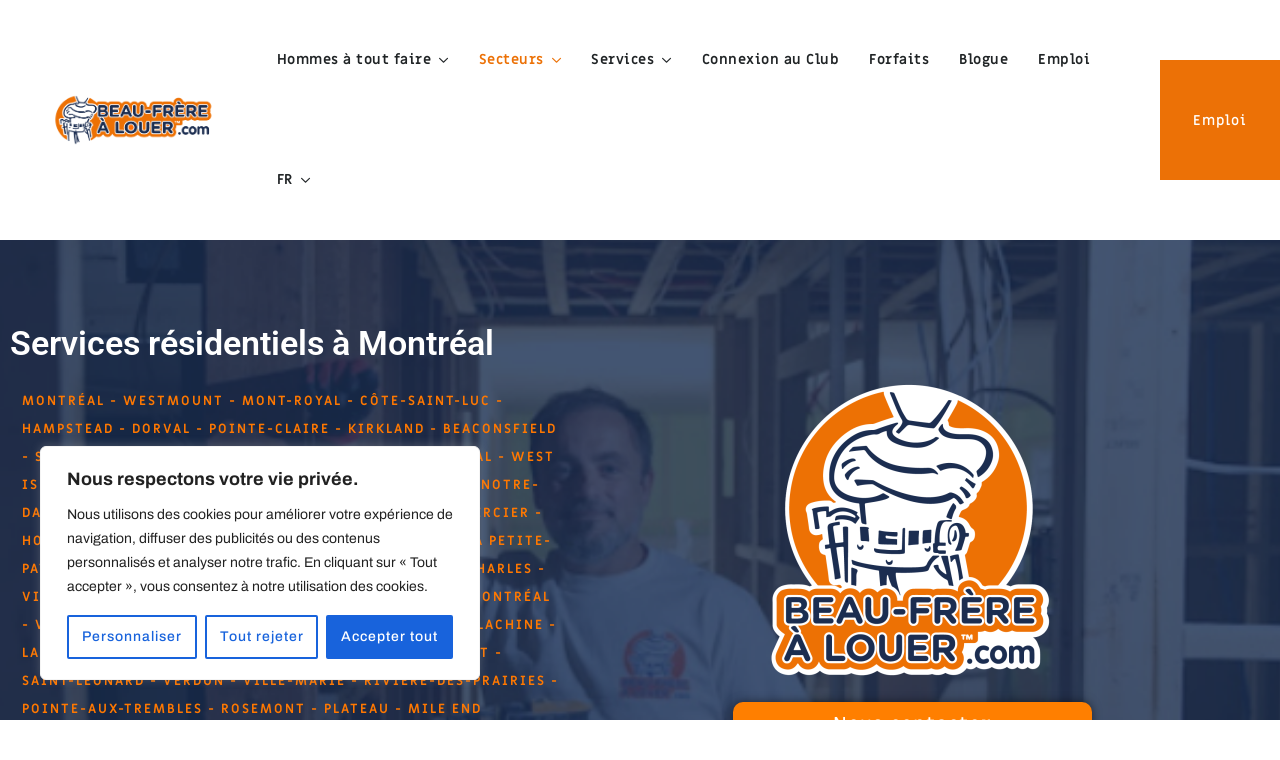

--- FILE ---
content_type: text/html; charset=UTF-8
request_url: https://beau-frerealouer.com/montreal/
body_size: 41709
content:
<!DOCTYPE html>
<html lang="en-US" class="no-js no-svg">
<head>
<meta charset="UTF-8">
<meta name="viewport" content="width=device-width, initial-scale=1">
<link rel="profile" href="https://gmpg.org/xfn/11">
<meta name='robots' content='index, follow, max-image-preview:large, max-snippet:-1, max-video-preview:-1' />
<meta name="uri-translation" content="on" /><link rel="alternate" hreflang="fr" href="https://beau-frerealouer.com/montreal/" />
<link rel="alternate" hreflang="en" href="https://beau-frerealouer.com/en/montreal/" />

	<!-- This site is optimized with the Yoast SEO plugin v19.9 - https://yoast.com/wordpress/plugins/seo/ -->
	<title>Montréal - Beau-frère à louer</title>
	<link rel="canonical" href="https://beau-frerealouer.com/montreal/" />
	<meta property="og:locale" content="en_US" />
	<meta property="og:type" content="article" />
	<meta property="og:title" content="Montréal - Beau-frère à louer" />
	<meta property="og:description" content="Services résidentiels à Montréal Montréal &#8211; Westmount &#8211; Mont-Royal &#8211; Côte-Saint-Luc &#8211; Hampstead &#8211; Dorval &#8211; Pointe-Claire &#8211; Kirkland &#8211; Beaconsfield &#8211; Sainte-Anne-de-Bellevue &#8211; Baie-D’Urfé &#8211; L’Île-Dorval &#8211; West Island &#8211; Ahuntsic &#8211; Cartierville &#8211; Côte-des-Neiges &#8211; Notre-Dame-de-Grâce &#8211; L’Île-Bizard &#8211; Sainte-Geneviève &#8211; Mercier &#8211; Hochelaga-Maisonneuve &#8211; Pierrefonds &#8211; Roxboro &#8211; La Petite-Patrie &#8211; Saint-Henri &#8211; Griffintown &#8211; Pointe-Saint-Charles &#8211; Ville-Émard &#8211; Île-des-Sœurs &#8211; Centre-Ville &#8211; Vieux-Montréal &#8211; Villeray &#8211;[&hellip;]" />
	<meta property="og:url" content="https://beau-frerealouer.com/montreal/" />
	<meta property="og:site_name" content="Beau-frère à louer" />
	<meta property="article:publisher" content="https://www.facebook.com/Beaufrerealouer" />
	<meta property="article:modified_time" content="2025-05-22T17:21:19+00:00" />
	<meta property="og:image" content="https://beau-frerealouer.com/wp-content/uploads/2024/06/logobfalfondblanc-300x300.png" />
	<meta name="twitter:card" content="summary_large_image" />
	<meta name="twitter:label1" content="Est. reading time" />
	<meta name="twitter:data1" content="17 minutes" />
	<script type="application/ld+json" class="yoast-schema-graph">{"@context":"https://schema.org","@graph":[{"@type":"WebPage","@id":"https://beau-frerealouer.com/montreal/","url":"https://beau-frerealouer.com/montreal/","name":"Montréal - Beau-frère à louer","isPartOf":{"@id":"https://beau-frerealouer.com/#website"},"primaryImageOfPage":{"@id":"https://beau-frerealouer.com/montreal/#primaryimage"},"image":{"@id":"https://beau-frerealouer.com/montreal/#primaryimage"},"thumbnailUrl":"https://beau-frerealouer.com/wp-content/uploads/2024/06/logobfalfondblanc-300x300.png","datePublished":"2025-02-14T19:57:55+00:00","dateModified":"2025-05-22T17:21:19+00:00","breadcrumb":{"@id":"https://beau-frerealouer.com/montreal/#breadcrumb"},"inLanguage":"en-US","potentialAction":[{"@type":"ReadAction","target":["https://beau-frerealouer.com/montreal/"]}]},{"@type":"ImageObject","inLanguage":"en-US","@id":"https://beau-frerealouer.com/montreal/#primaryimage","url":"https://beau-frerealouer.com/wp-content/uploads/2024/06/logobfalfondblanc.png","contentUrl":"https://beau-frerealouer.com/wp-content/uploads/2024/06/logobfalfondblanc.png","width":1000,"height":1000},{"@type":"BreadcrumbList","@id":"https://beau-frerealouer.com/montreal/#breadcrumb","itemListElement":[{"@type":"ListItem","position":1,"name":"Home","item":"https://beau-frerealouer.com/"},{"@type":"ListItem","position":2,"name":"Montréal"}]},{"@type":"WebSite","@id":"https://beau-frerealouer.com/#website","url":"https://beau-frerealouer.com/","name":"Beau-frère à louer","description":"","publisher":{"@id":"https://beau-frerealouer.com/#organization"},"potentialAction":[{"@type":"SearchAction","target":{"@type":"EntryPoint","urlTemplate":"https://beau-frerealouer.com/?s={search_term_string}"},"query-input":"required name=search_term_string"}],"inLanguage":"en-US"},{"@type":"Organization","@id":"https://beau-frerealouer.com/#organization","name":"Beau-frère à louer","url":"https://beau-frerealouer.com/","logo":{"@type":"ImageObject","inLanguage":"en-US","@id":"https://beau-frerealouer.com/#/schema/logo/image/","url":"https://beau-frerealouer.com/wp-content/uploads/2022/01/0917-Bfal-Logo-Rect-1024x328-1-Copie.png","contentUrl":"https://beau-frerealouer.com/wp-content/uploads/2022/01/0917-Bfal-Logo-Rect-1024x328-1-Copie.png","width":1024,"height":328,"caption":"Beau-frère à louer"},"image":{"@id":"https://beau-frerealouer.com/#/schema/logo/image/"},"sameAs":["https://www.facebook.com/Beaufrerealouer"]}]}</script>
	<!-- / Yoast SEO plugin. -->


<link rel='dns-prefetch' href='//www.googletagmanager.com' />
<link rel='dns-prefetch' href='//use.fontawesome.com' />
<link rel='dns-prefetch' href='//fonts.googleapis.com' />
<link rel="alternate" type="application/rss+xml" title="Beau-frère à louer &raquo; Feed" href="https://beau-frerealouer.com/feed/" />
<link rel="alternate" type="application/rss+xml" title="Beau-frère à louer &raquo; Comments Feed" href="https://beau-frerealouer.com/comments/feed/" />
<link rel="alternate" title="oEmbed (JSON)" type="application/json+oembed" href="https://beau-frerealouer.com/wp-json/oembed/1.0/embed?url=https%3A%2F%2Fbeau-frerealouer.com%2Fmontreal%2F" />
<link rel="alternate" title="oEmbed (XML)" type="text/xml+oembed" href="https://beau-frerealouer.com/wp-json/oembed/1.0/embed?url=https%3A%2F%2Fbeau-frerealouer.com%2Fmontreal%2F&#038;format=xml" />
<style id='wp-img-auto-sizes-contain-inline-css'>
img:is([sizes=auto i],[sizes^="auto," i]){contain-intrinsic-size:3000px 1500px}
/*# sourceURL=wp-img-auto-sizes-contain-inline-css */
</style>
<style id='wp-emoji-styles-inline-css'>

	img.wp-smiley, img.emoji {
		display: inline !important;
		border: none !important;
		box-shadow: none !important;
		height: 1em !important;
		width: 1em !important;
		margin: 0 0.07em !important;
		vertical-align: -0.1em !important;
		background: none !important;
		padding: 0 !important;
	}
/*# sourceURL=wp-emoji-styles-inline-css */
</style>
<style id='global-styles-inline-css'>
:root{--wp--preset--aspect-ratio--square: 1;--wp--preset--aspect-ratio--4-3: 4/3;--wp--preset--aspect-ratio--3-4: 3/4;--wp--preset--aspect-ratio--3-2: 3/2;--wp--preset--aspect-ratio--2-3: 2/3;--wp--preset--aspect-ratio--16-9: 16/9;--wp--preset--aspect-ratio--9-16: 9/16;--wp--preset--color--black: #000000;--wp--preset--color--cyan-bluish-gray: #abb8c3;--wp--preset--color--white: #ffffff;--wp--preset--color--pale-pink: #f78da7;--wp--preset--color--vivid-red: #cf2e2e;--wp--preset--color--luminous-vivid-orange: #ff6900;--wp--preset--color--luminous-vivid-amber: #fcb900;--wp--preset--color--light-green-cyan: #7bdcb5;--wp--preset--color--vivid-green-cyan: #00d084;--wp--preset--color--pale-cyan-blue: #8ed1fc;--wp--preset--color--vivid-cyan-blue: #0693e3;--wp--preset--color--vivid-purple: #9b51e0;--wp--preset--gradient--vivid-cyan-blue-to-vivid-purple: linear-gradient(135deg,rgb(6,147,227) 0%,rgb(155,81,224) 100%);--wp--preset--gradient--light-green-cyan-to-vivid-green-cyan: linear-gradient(135deg,rgb(122,220,180) 0%,rgb(0,208,130) 100%);--wp--preset--gradient--luminous-vivid-amber-to-luminous-vivid-orange: linear-gradient(135deg,rgb(252,185,0) 0%,rgb(255,105,0) 100%);--wp--preset--gradient--luminous-vivid-orange-to-vivid-red: linear-gradient(135deg,rgb(255,105,0) 0%,rgb(207,46,46) 100%);--wp--preset--gradient--very-light-gray-to-cyan-bluish-gray: linear-gradient(135deg,rgb(238,238,238) 0%,rgb(169,184,195) 100%);--wp--preset--gradient--cool-to-warm-spectrum: linear-gradient(135deg,rgb(74,234,220) 0%,rgb(151,120,209) 20%,rgb(207,42,186) 40%,rgb(238,44,130) 60%,rgb(251,105,98) 80%,rgb(254,248,76) 100%);--wp--preset--gradient--blush-light-purple: linear-gradient(135deg,rgb(255,206,236) 0%,rgb(152,150,240) 100%);--wp--preset--gradient--blush-bordeaux: linear-gradient(135deg,rgb(254,205,165) 0%,rgb(254,45,45) 50%,rgb(107,0,62) 100%);--wp--preset--gradient--luminous-dusk: linear-gradient(135deg,rgb(255,203,112) 0%,rgb(199,81,192) 50%,rgb(65,88,208) 100%);--wp--preset--gradient--pale-ocean: linear-gradient(135deg,rgb(255,245,203) 0%,rgb(182,227,212) 50%,rgb(51,167,181) 100%);--wp--preset--gradient--electric-grass: linear-gradient(135deg,rgb(202,248,128) 0%,rgb(113,206,126) 100%);--wp--preset--gradient--midnight: linear-gradient(135deg,rgb(2,3,129) 0%,rgb(40,116,252) 100%);--wp--preset--font-size--small: 13px;--wp--preset--font-size--medium: 20px;--wp--preset--font-size--large: 36px;--wp--preset--font-size--x-large: 42px;--wp--preset--spacing--20: 0.44rem;--wp--preset--spacing--30: 0.67rem;--wp--preset--spacing--40: 1rem;--wp--preset--spacing--50: 1.5rem;--wp--preset--spacing--60: 2.25rem;--wp--preset--spacing--70: 3.38rem;--wp--preset--spacing--80: 5.06rem;--wp--preset--shadow--natural: 6px 6px 9px rgba(0, 0, 0, 0.2);--wp--preset--shadow--deep: 12px 12px 50px rgba(0, 0, 0, 0.4);--wp--preset--shadow--sharp: 6px 6px 0px rgba(0, 0, 0, 0.2);--wp--preset--shadow--outlined: 6px 6px 0px -3px rgb(255, 255, 255), 6px 6px rgb(0, 0, 0);--wp--preset--shadow--crisp: 6px 6px 0px rgb(0, 0, 0);}:where(body) { margin: 0; }.wp-site-blocks > .alignleft { float: left; margin-right: 2em; }.wp-site-blocks > .alignright { float: right; margin-left: 2em; }.wp-site-blocks > .aligncenter { justify-content: center; margin-left: auto; margin-right: auto; }:where(.is-layout-flex){gap: 0.5em;}:where(.is-layout-grid){gap: 0.5em;}.is-layout-flow > .alignleft{float: left;margin-inline-start: 0;margin-inline-end: 2em;}.is-layout-flow > .alignright{float: right;margin-inline-start: 2em;margin-inline-end: 0;}.is-layout-flow > .aligncenter{margin-left: auto !important;margin-right: auto !important;}.is-layout-constrained > .alignleft{float: left;margin-inline-start: 0;margin-inline-end: 2em;}.is-layout-constrained > .alignright{float: right;margin-inline-start: 2em;margin-inline-end: 0;}.is-layout-constrained > .aligncenter{margin-left: auto !important;margin-right: auto !important;}.is-layout-constrained > :where(:not(.alignleft):not(.alignright):not(.alignfull)){margin-left: auto !important;margin-right: auto !important;}body .is-layout-flex{display: flex;}.is-layout-flex{flex-wrap: wrap;align-items: center;}.is-layout-flex > :is(*, div){margin: 0;}body .is-layout-grid{display: grid;}.is-layout-grid > :is(*, div){margin: 0;}body{padding-top: 0px;padding-right: 0px;padding-bottom: 0px;padding-left: 0px;}a:where(:not(.wp-element-button)){text-decoration: underline;}:root :where(.wp-element-button, .wp-block-button__link){background-color: #32373c;border-width: 0;color: #fff;font-family: inherit;font-size: inherit;font-style: inherit;font-weight: inherit;letter-spacing: inherit;line-height: inherit;padding-top: calc(0.667em + 2px);padding-right: calc(1.333em + 2px);padding-bottom: calc(0.667em + 2px);padding-left: calc(1.333em + 2px);text-decoration: none;text-transform: inherit;}.has-black-color{color: var(--wp--preset--color--black) !important;}.has-cyan-bluish-gray-color{color: var(--wp--preset--color--cyan-bluish-gray) !important;}.has-white-color{color: var(--wp--preset--color--white) !important;}.has-pale-pink-color{color: var(--wp--preset--color--pale-pink) !important;}.has-vivid-red-color{color: var(--wp--preset--color--vivid-red) !important;}.has-luminous-vivid-orange-color{color: var(--wp--preset--color--luminous-vivid-orange) !important;}.has-luminous-vivid-amber-color{color: var(--wp--preset--color--luminous-vivid-amber) !important;}.has-light-green-cyan-color{color: var(--wp--preset--color--light-green-cyan) !important;}.has-vivid-green-cyan-color{color: var(--wp--preset--color--vivid-green-cyan) !important;}.has-pale-cyan-blue-color{color: var(--wp--preset--color--pale-cyan-blue) !important;}.has-vivid-cyan-blue-color{color: var(--wp--preset--color--vivid-cyan-blue) !important;}.has-vivid-purple-color{color: var(--wp--preset--color--vivid-purple) !important;}.has-black-background-color{background-color: var(--wp--preset--color--black) !important;}.has-cyan-bluish-gray-background-color{background-color: var(--wp--preset--color--cyan-bluish-gray) !important;}.has-white-background-color{background-color: var(--wp--preset--color--white) !important;}.has-pale-pink-background-color{background-color: var(--wp--preset--color--pale-pink) !important;}.has-vivid-red-background-color{background-color: var(--wp--preset--color--vivid-red) !important;}.has-luminous-vivid-orange-background-color{background-color: var(--wp--preset--color--luminous-vivid-orange) !important;}.has-luminous-vivid-amber-background-color{background-color: var(--wp--preset--color--luminous-vivid-amber) !important;}.has-light-green-cyan-background-color{background-color: var(--wp--preset--color--light-green-cyan) !important;}.has-vivid-green-cyan-background-color{background-color: var(--wp--preset--color--vivid-green-cyan) !important;}.has-pale-cyan-blue-background-color{background-color: var(--wp--preset--color--pale-cyan-blue) !important;}.has-vivid-cyan-blue-background-color{background-color: var(--wp--preset--color--vivid-cyan-blue) !important;}.has-vivid-purple-background-color{background-color: var(--wp--preset--color--vivid-purple) !important;}.has-black-border-color{border-color: var(--wp--preset--color--black) !important;}.has-cyan-bluish-gray-border-color{border-color: var(--wp--preset--color--cyan-bluish-gray) !important;}.has-white-border-color{border-color: var(--wp--preset--color--white) !important;}.has-pale-pink-border-color{border-color: var(--wp--preset--color--pale-pink) !important;}.has-vivid-red-border-color{border-color: var(--wp--preset--color--vivid-red) !important;}.has-luminous-vivid-orange-border-color{border-color: var(--wp--preset--color--luminous-vivid-orange) !important;}.has-luminous-vivid-amber-border-color{border-color: var(--wp--preset--color--luminous-vivid-amber) !important;}.has-light-green-cyan-border-color{border-color: var(--wp--preset--color--light-green-cyan) !important;}.has-vivid-green-cyan-border-color{border-color: var(--wp--preset--color--vivid-green-cyan) !important;}.has-pale-cyan-blue-border-color{border-color: var(--wp--preset--color--pale-cyan-blue) !important;}.has-vivid-cyan-blue-border-color{border-color: var(--wp--preset--color--vivid-cyan-blue) !important;}.has-vivid-purple-border-color{border-color: var(--wp--preset--color--vivid-purple) !important;}.has-vivid-cyan-blue-to-vivid-purple-gradient-background{background: var(--wp--preset--gradient--vivid-cyan-blue-to-vivid-purple) !important;}.has-light-green-cyan-to-vivid-green-cyan-gradient-background{background: var(--wp--preset--gradient--light-green-cyan-to-vivid-green-cyan) !important;}.has-luminous-vivid-amber-to-luminous-vivid-orange-gradient-background{background: var(--wp--preset--gradient--luminous-vivid-amber-to-luminous-vivid-orange) !important;}.has-luminous-vivid-orange-to-vivid-red-gradient-background{background: var(--wp--preset--gradient--luminous-vivid-orange-to-vivid-red) !important;}.has-very-light-gray-to-cyan-bluish-gray-gradient-background{background: var(--wp--preset--gradient--very-light-gray-to-cyan-bluish-gray) !important;}.has-cool-to-warm-spectrum-gradient-background{background: var(--wp--preset--gradient--cool-to-warm-spectrum) !important;}.has-blush-light-purple-gradient-background{background: var(--wp--preset--gradient--blush-light-purple) !important;}.has-blush-bordeaux-gradient-background{background: var(--wp--preset--gradient--blush-bordeaux) !important;}.has-luminous-dusk-gradient-background{background: var(--wp--preset--gradient--luminous-dusk) !important;}.has-pale-ocean-gradient-background{background: var(--wp--preset--gradient--pale-ocean) !important;}.has-electric-grass-gradient-background{background: var(--wp--preset--gradient--electric-grass) !important;}.has-midnight-gradient-background{background: var(--wp--preset--gradient--midnight) !important;}.has-small-font-size{font-size: var(--wp--preset--font-size--small) !important;}.has-medium-font-size{font-size: var(--wp--preset--font-size--medium) !important;}.has-large-font-size{font-size: var(--wp--preset--font-size--large) !important;}.has-x-large-font-size{font-size: var(--wp--preset--font-size--x-large) !important;}
:where(.wp-block-post-template.is-layout-flex){gap: 1.25em;}:where(.wp-block-post-template.is-layout-grid){gap: 1.25em;}
:where(.wp-block-term-template.is-layout-flex){gap: 1.25em;}:where(.wp-block-term-template.is-layout-grid){gap: 1.25em;}
:where(.wp-block-columns.is-layout-flex){gap: 2em;}:where(.wp-block-columns.is-layout-grid){gap: 2em;}
:root :where(.wp-block-pullquote){font-size: 1.5em;line-height: 1.6;}
/*# sourceURL=global-styles-inline-css */
</style>
<link rel='stylesheet' id='contact-form-7-css' href='https://beau-frerealouer.com/wp-content/plugins/contact-form-7/includes/css/styles.css?ver=6.1.4' media='all' />
<link rel='stylesheet' id='wp-odoo-form-integrator-css' href='https://beau-frerealouer.com/wp-content/plugins/wp-odoo-form-integrator/public/css/wp-odoo-form-integrator-public.css?ver=1.0.0' media='all' />
<link rel='stylesheet' id='buildguy-style-css' href='https://beau-frerealouer.com/wp-content/themes/buildguy/style.css?ver=6.9' media='all' />
<link rel='stylesheet' id='buildguy-child-style-css' href='https://beau-frerealouer.com/wp-content/themes/buildguy-child/style.css?ver=1.0' media='all' />
<link rel='stylesheet' id='custom-fa-css' href='https://use.fontawesome.com/releases/v5.15.4/css/all.css?ver=6.9' media='all' />
<link rel='stylesheet' id='tstk-all-gfonts-css' href='https://fonts.googleapis.com/css?family=Archivo%3A500%2C500italic%2C600%2C600italic%2C700%2C700italic%2Citalic%2Cregular%7CMiriam+Libre%3Aregular%2C700%2C600%2C800%7CMontserrat%3A500%7CRubik%3Aregular&#038;ver=6.9' media='all' />
<link rel='stylesheet' id='bootstrap-css' href='https://beau-frerealouer.com/wp-content/themes/buildguy/libraries/bootstrap/css/bootstrap.min.css?ver=6.9' media='all' />
<link rel='stylesheet' id='owl-carousel-css' href='https://beau-frerealouer.com/wp-content/themes/buildguy/libraries/owl-carousel/assets/owl.carousel.min.css?ver=6.9' media='all' />
<link rel='stylesheet' id='owl-carousel-theme-css' href='https://beau-frerealouer.com/wp-content/themes/buildguy/libraries/owl-carousel/assets/owl.theme.default.min.css?ver=6.9' media='all' />
<link rel='stylesheet' id='tstk-elementor-style-css' href='https://beau-frerealouer.com/wp-content/themes/buildguy/css/elementor.min.css?ver=6.9' media='all' />
<link rel='stylesheet' id='tstk-all-style-css' href='https://beau-frerealouer.com/wp-content/themes/buildguy/css/all.min.css?ver=6.9' media='all' />
<link rel='stylesheet' id='magnific-popup-css' href='https://beau-frerealouer.com/wp-content/themes/buildguy/libraries/magnific-popup/magnific-popup.css?ver=6.9' media='all' />
<link rel='stylesheet' id='tstk-base-icons-css' href='https://beau-frerealouer.com/wp-content/themes/buildguy/libraries/themestek-base-icons/css/themestek-base-icons.css?ver=6.9' media='all' />
<link rel='stylesheet' id='balloon-css' href='https://beau-frerealouer.com/wp-content/themes/buildguy/libraries/balloon/balloon.min.css?ver=6.9' media='all' />
<link rel='stylesheet' id='tstk-dynamic-style-css' href='https://beau-frerealouer.com/wp-content/tstk-buildguy-css/theme-style.min.css?ver=893846' media='all' />
<link rel='stylesheet' id='tstk-responsive-style-css' href='https://beau-frerealouer.com/wp-content/themes/buildguy/css/responsive.min.css?ver=6.9' media='all' />
<link rel='stylesheet' id='elementor-frontend-css' href='https://beau-frerealouer.com/wp-content/plugins/elementor/assets/css/frontend.min.css?ver=3.34.1' media='all' />
<link rel='stylesheet' id='elementor-post-159-css' href='https://beau-frerealouer.com/wp-content/uploads/elementor/css/post-159.css?ver=1768896652' media='all' />
<link rel='stylesheet' id='amelia-elementor-widget-font-css' href='https://beau-frerealouer.com/wp-content/plugins/ameliabooking/public/css/frontend/elementor.css?ver=5.2' media='all' />
<link rel='stylesheet' id='elementor-pro-css' href='https://beau-frerealouer.com/wp-content/plugins/elementor-pro/assets/css/frontend.min.css?ver=3.5.1' media='all' />
<link rel='stylesheet' id='widget-heading-css' href='https://beau-frerealouer.com/wp-content/plugins/elementor/assets/css/widget-heading.min.css?ver=3.34.1' media='all' />
<link rel='stylesheet' id='widget-image-css' href='https://beau-frerealouer.com/wp-content/plugins/elementor/assets/css/widget-image.min.css?ver=3.34.1' media='all' />
<link rel='stylesheet' id='e-animation-shake-css' href='https://beau-frerealouer.com/wp-content/plugins/elementor/assets/lib/animations/styles/shake.min.css?ver=3.34.1' media='all' />
<link rel='stylesheet' id='widget-icon-list-css' href='https://beau-frerealouer.com/wp-content/plugins/elementor/assets/css/widget-icon-list.min.css?ver=3.34.1' media='all' />
<link rel='stylesheet' id='widget-nested-tabs-css' href='https://beau-frerealouer.com/wp-content/plugins/elementor/assets/css/widget-nested-tabs.min.css?ver=3.34.1' media='all' />
<link rel='stylesheet' id='widget-divider-css' href='https://beau-frerealouer.com/wp-content/plugins/elementor/assets/css/widget-divider.min.css?ver=3.34.1' media='all' />
<link rel='stylesheet' id='widget-menu-anchor-css' href='https://beau-frerealouer.com/wp-content/plugins/elementor/assets/css/widget-menu-anchor.min.css?ver=3.34.1' media='all' />
<link rel='stylesheet' id='e-animation-lightSpeedIn-css' href='https://beau-frerealouer.com/wp-content/plugins/elementor/assets/lib/animations/styles/lightSpeedIn.min.css?ver=3.34.1' media='all' />
<link rel='stylesheet' id='widget-accordion-css' href='https://beau-frerealouer.com/wp-content/plugins/elementor/assets/css/widget-accordion.min.css?ver=3.34.1' media='all' />
<link rel='stylesheet' id='e-animation-tada-css' href='https://beau-frerealouer.com/wp-content/plugins/elementor/assets/lib/animations/styles/tada.min.css?ver=3.34.1' media='all' />
<link rel='stylesheet' id='widget-spacer-css' href='https://beau-frerealouer.com/wp-content/plugins/elementor/assets/css/widget-spacer.min.css?ver=3.34.1' media='all' />
<link rel='stylesheet' id='widget-google_maps-css' href='https://beau-frerealouer.com/wp-content/plugins/elementor/assets/css/widget-google_maps.min.css?ver=3.34.1' media='all' />
<link rel='stylesheet' id='elementor-post-16938-css' href='https://beau-frerealouer.com/wp-content/uploads/elementor/css/post-16938.css?ver=1768903807' media='all' />
<link rel='stylesheet' id='elementor-gf-local-bakbakone-css' href='https://beau-frerealouer.com/wp-content/uploads/elementor/google-fonts/css/bakbakone.css?ver=1742281845' media='all' />
<link rel='stylesheet' id='elementor-gf-local-miriamlibre-css' href='https://beau-frerealouer.com/wp-content/uploads/elementor/google-fonts/css/miriamlibre.css?ver=1742281845' media='all' />
<link rel='stylesheet' id='elementor-gf-local-roboto-css' href='https://beau-frerealouer.com/wp-content/uploads/elementor/google-fonts/css/roboto.css?ver=1742281849' media='all' />
<link rel='stylesheet' id='elementor-gf-local-archivo-css' href='https://beau-frerealouer.com/wp-content/uploads/elementor/google-fonts/css/archivo.css?ver=1742281850' media='all' />
<link rel='stylesheet' id='elementor-icons-tstk-buildguy-icon-css' href='https://beau-frerealouer.com/wp-content/themes/buildguy/libraries/tstk-buildguy-icon/flaticon.css?ver=1.0.0' media='all' />
<link rel='stylesheet' id='elementor-icons-material-icons-css' href='https://beau-frerealouer.com/wp-content/themes/buildguy/libraries/material-icons/css/material-icons.min.css?ver=1.0.0' media='all' />
<script src="https://beau-frerealouer.com/wp-includes/js/jquery/jquery.min.js?ver=3.7.1" id="jquery-core-js"></script>
<script src="https://beau-frerealouer.com/wp-includes/js/jquery/jquery-migrate.min.js?ver=3.4.1" id="jquery-migrate-js"></script>
<script id="cookie-law-info-js-extra">
var _ckyConfig = {"_ipData":[],"_assetsURL":"https://beau-frerealouer.com/wp-content/plugins/cookie-law-info/lite/frontend/images/","_publicURL":"https://beau-frerealouer.com","_expiry":"365","_categories":[{"name":"N\u00e9cessaire","slug":"necessary","isNecessary":true,"ccpaDoNotSell":true,"cookies":[],"active":true,"defaultConsent":{"gdpr":true,"ccpa":true}},{"name":"Fonctionnelle","slug":"functional","isNecessary":false,"ccpaDoNotSell":true,"cookies":[],"active":true,"defaultConsent":{"gdpr":false,"ccpa":false}},{"name":"Analytique","slug":"analytics","isNecessary":false,"ccpaDoNotSell":true,"cookies":[],"active":true,"defaultConsent":{"gdpr":false,"ccpa":false}},{"name":"Performance","slug":"performance","isNecessary":false,"ccpaDoNotSell":true,"cookies":[],"active":true,"defaultConsent":{"gdpr":false,"ccpa":false}},{"name":"Publicit\u00e9","slug":"advertisement","isNecessary":false,"ccpaDoNotSell":true,"cookies":[],"active":true,"defaultConsent":{"gdpr":false,"ccpa":false}}],"_activeLaw":"gdpr","_rootDomain":"","_block":"1","_showBanner":"1","_bannerConfig":{"settings":{"type":"box","preferenceCenterType":"popup","position":"bottom-left","applicableLaw":"gdpr"},"behaviours":{"reloadBannerOnAccept":false,"loadAnalyticsByDefault":false,"animations":{"onLoad":"animate","onHide":"sticky"}},"config":{"revisitConsent":{"status":true,"tag":"revisit-consent","position":"bottom-left","meta":{"url":"#"},"styles":{"background-color":"#0056A7"},"elements":{"title":{"type":"text","tag":"revisit-consent-title","status":true,"styles":{"color":"#0056a7"}}}},"preferenceCenter":{"toggle":{"status":true,"tag":"detail-category-toggle","type":"toggle","states":{"active":{"styles":{"background-color":"#1863DC"}},"inactive":{"styles":{"background-color":"#D0D5D2"}}}}},"categoryPreview":{"status":false,"toggle":{"status":true,"tag":"detail-category-preview-toggle","type":"toggle","states":{"active":{"styles":{"background-color":"#1863DC"}},"inactive":{"styles":{"background-color":"#D0D5D2"}}}}},"videoPlaceholder":{"status":true,"styles":{"background-color":"#000000","border-color":"#000000","color":"#ffffff"}},"readMore":{"status":false,"tag":"readmore-button","type":"link","meta":{"noFollow":true,"newTab":true},"styles":{"color":"#1863DC","background-color":"transparent","border-color":"transparent"}},"auditTable":{"status":false},"optOption":{"status":true,"toggle":{"status":true,"tag":"optout-option-toggle","type":"toggle","states":{"active":{"styles":{"background-color":"#1863dc"}},"inactive":{"styles":{"background-color":"#FFFFFF"}}}}}}},"_version":"3.2.8","_logConsent":"1","_tags":[{"tag":"accept-button","styles":{"color":"#FFFFFF","background-color":"#1863DC","border-color":"#1863DC"}},{"tag":"reject-button","styles":{"color":"#1863DC","background-color":"transparent","border-color":"#1863DC"}},{"tag":"settings-button","styles":{"color":"#1863DC","background-color":"transparent","border-color":"#1863DC"}},{"tag":"readmore-button","styles":{"color":"#1863DC","background-color":"transparent","border-color":"transparent"}},{"tag":"donotsell-button","styles":{"color":"#1863DC","background-color":"transparent","border-color":"transparent"}},{"tag":"accept-button","styles":{"color":"#FFFFFF","background-color":"#1863DC","border-color":"#1863DC"}},{"tag":"revisit-consent","styles":{"background-color":"#0056A7"}}],"_shortCodes":[{"key":"cky_readmore","content":"\u003Ca href=\"#\" class=\"cky-policy\" aria-label=\"Politique relative aux cookies\" target=\"_blank\" rel=\"noopener\" data-cky-tag=\"readmore-button\"\u003EPolitique relative aux cookies\u003C/a\u003E","tag":"readmore-button","status":false,"attributes":{"rel":"nofollow","target":"_blank"}},{"key":"cky_show_desc","content":"\u003Cbutton class=\"cky-show-desc-btn\" data-cky-tag=\"show-desc-button\" aria-label=\"Afficher plus\"\u003EAfficher plus\u003C/button\u003E","tag":"show-desc-button","status":true,"attributes":[]},{"key":"cky_hide_desc","content":"\u003Cbutton class=\"cky-show-desc-btn\" data-cky-tag=\"hide-desc-button\" aria-label=\"Afficher moins\"\u003EAfficher moins\u003C/button\u003E","tag":"hide-desc-button","status":true,"attributes":[]},{"key":"cky_category_toggle_label","content":"[cky_{{status}}_category_label] [cky_preference_{{category_slug}}_title]","tag":"","status":true,"attributes":[]},{"key":"cky_enable_category_label","content":"Activer","tag":"","status":true,"attributes":[]},{"key":"cky_disable_category_label","content":"D\u00e9sactiver","tag":"","status":true,"attributes":[]},{"key":"cky_video_placeholder","content":"\u003Cdiv class=\"video-placeholder-normal\" data-cky-tag=\"video-placeholder\" id=\"[UNIQUEID]\"\u003E\u003Cp class=\"video-placeholder-text-normal\" data-cky-tag=\"placeholder-title\"\u003EVeuillez accepter le consentement des cookies\u003C/p\u003E\u003C/div\u003E","tag":"","status":true,"attributes":[]},{"key":"cky_enable_optout_label","content":"Activer","tag":"","status":true,"attributes":[]},{"key":"cky_disable_optout_label","content":"D\u00e9sactiver","tag":"","status":true,"attributes":[]},{"key":"cky_optout_toggle_label","content":"[cky_{{status}}_optout_label] [cky_optout_option_title]","tag":"","status":true,"attributes":[]},{"key":"cky_optout_option_title","content":"Ne pas vendre ou partager mes informations personnelles","tag":"","status":true,"attributes":[]},{"key":"cky_optout_close_label","content":"Fermer","tag":"","status":true,"attributes":[]}],"_rtl":"","_language":"fr","_providersToBlock":[]};
var _ckyStyles = {"css":".cky-overlay{background: #000000; opacity: 0.4; position: fixed; top: 0; left: 0; width: 100%; height: 100%; z-index: 99999999;}.cky-hide{display: none;}.cky-btn-revisit-wrapper{display: flex; align-items: center; justify-content: center; background: #0056a7; width: 45px; height: 45px; border-radius: 50%; position: fixed; z-index: 999999; cursor: pointer;}.cky-revisit-bottom-left{bottom: 15px; left: 15px;}.cky-revisit-bottom-right{bottom: 15px; right: 15px;}.cky-btn-revisit-wrapper .cky-btn-revisit{display: flex; align-items: center; justify-content: center; background: none; border: none; cursor: pointer; position: relative; margin: 0; padding: 0;}.cky-btn-revisit-wrapper .cky-btn-revisit img{max-width: fit-content; margin: 0; height: 30px; width: 30px;}.cky-revisit-bottom-left:hover::before{content: attr(data-tooltip); position: absolute; background: #4e4b66; color: #ffffff; left: calc(100% + 7px); font-size: 12px; line-height: 16px; width: max-content; padding: 4px 8px; border-radius: 4px;}.cky-revisit-bottom-left:hover::after{position: absolute; content: \"\"; border: 5px solid transparent; left: calc(100% + 2px); border-left-width: 0; border-right-color: #4e4b66;}.cky-revisit-bottom-right:hover::before{content: attr(data-tooltip); position: absolute; background: #4e4b66; color: #ffffff; right: calc(100% + 7px); font-size: 12px; line-height: 16px; width: max-content; padding: 4px 8px; border-radius: 4px;}.cky-revisit-bottom-right:hover::after{position: absolute; content: \"\"; border: 5px solid transparent; right: calc(100% + 2px); border-right-width: 0; border-left-color: #4e4b66;}.cky-revisit-hide{display: none;}.cky-consent-container{position: fixed; width: 440px; box-sizing: border-box; z-index: 9999999; border-radius: 6px;}.cky-consent-container .cky-consent-bar{background: #ffffff; border: 1px solid; padding: 20px 26px; box-shadow: 0 -1px 10px 0 #acabab4d; border-radius: 6px;}.cky-box-bottom-left{bottom: 40px; left: 40px;}.cky-box-bottom-right{bottom: 40px; right: 40px;}.cky-box-top-left{top: 40px; left: 40px;}.cky-box-top-right{top: 40px; right: 40px;}.cky-custom-brand-logo-wrapper .cky-custom-brand-logo{width: 100px; height: auto; margin: 0 0 12px 0;}.cky-notice .cky-title{color: #212121; font-weight: 700; font-size: 18px; line-height: 24px; margin: 0 0 12px 0;}.cky-notice-des *,.cky-preference-content-wrapper *,.cky-accordion-header-des *,.cky-gpc-wrapper .cky-gpc-desc *{font-size: 14px;}.cky-notice-des{color: #212121; font-size: 14px; line-height: 24px; font-weight: 400;}.cky-notice-des img{height: 25px; width: 25px;}.cky-consent-bar .cky-notice-des p,.cky-gpc-wrapper .cky-gpc-desc p,.cky-preference-body-wrapper .cky-preference-content-wrapper p,.cky-accordion-header-wrapper .cky-accordion-header-des p,.cky-cookie-des-table li div:last-child p{color: inherit; margin-top: 0; overflow-wrap: break-word;}.cky-notice-des P:last-child,.cky-preference-content-wrapper p:last-child,.cky-cookie-des-table li div:last-child p:last-child,.cky-gpc-wrapper .cky-gpc-desc p:last-child{margin-bottom: 0;}.cky-notice-des a.cky-policy,.cky-notice-des button.cky-policy{font-size: 14px; color: #1863dc; white-space: nowrap; cursor: pointer; background: transparent; border: 1px solid; text-decoration: underline;}.cky-notice-des button.cky-policy{padding: 0;}.cky-notice-des a.cky-policy:focus-visible,.cky-notice-des button.cky-policy:focus-visible,.cky-preference-content-wrapper .cky-show-desc-btn:focus-visible,.cky-accordion-header .cky-accordion-btn:focus-visible,.cky-preference-header .cky-btn-close:focus-visible,.cky-switch input[type=\"checkbox\"]:focus-visible,.cky-footer-wrapper a:focus-visible,.cky-btn:focus-visible{outline: 2px solid #1863dc; outline-offset: 2px;}.cky-btn:focus:not(:focus-visible),.cky-accordion-header .cky-accordion-btn:focus:not(:focus-visible),.cky-preference-content-wrapper .cky-show-desc-btn:focus:not(:focus-visible),.cky-btn-revisit-wrapper .cky-btn-revisit:focus:not(:focus-visible),.cky-preference-header .cky-btn-close:focus:not(:focus-visible),.cky-consent-bar .cky-banner-btn-close:focus:not(:focus-visible){outline: 0;}button.cky-show-desc-btn:not(:hover):not(:active){color: #1863dc; background: transparent;}button.cky-accordion-btn:not(:hover):not(:active),button.cky-banner-btn-close:not(:hover):not(:active),button.cky-btn-revisit:not(:hover):not(:active),button.cky-btn-close:not(:hover):not(:active){background: transparent;}.cky-consent-bar button:hover,.cky-modal.cky-modal-open button:hover,.cky-consent-bar button:focus,.cky-modal.cky-modal-open button:focus{text-decoration: none;}.cky-notice-btn-wrapper{display: flex; justify-content: flex-start; align-items: center; flex-wrap: wrap; margin-top: 16px;}.cky-notice-btn-wrapper .cky-btn{text-shadow: none; box-shadow: none;}.cky-btn{flex: auto; max-width: 100%; font-size: 14px; font-family: inherit; line-height: 24px; padding: 8px; font-weight: 500; margin: 0 8px 0 0; border-radius: 2px; cursor: pointer; text-align: center; text-transform: none; min-height: 0;}.cky-btn:hover{opacity: 0.8;}.cky-btn-customize{color: #1863dc; background: transparent; border: 2px solid #1863dc;}.cky-btn-reject{color: #1863dc; background: transparent; border: 2px solid #1863dc;}.cky-btn-accept{background: #1863dc; color: #ffffff; border: 2px solid #1863dc;}.cky-btn:last-child{margin-right: 0;}@media (max-width: 576px){.cky-box-bottom-left{bottom: 0; left: 0;}.cky-box-bottom-right{bottom: 0; right: 0;}.cky-box-top-left{top: 0; left: 0;}.cky-box-top-right{top: 0; right: 0;}}@media (max-width: 440px){.cky-box-bottom-left, .cky-box-bottom-right, .cky-box-top-left, .cky-box-top-right{width: 100%; max-width: 100%;}.cky-consent-container .cky-consent-bar{padding: 20px 0;}.cky-custom-brand-logo-wrapper, .cky-notice .cky-title, .cky-notice-des, .cky-notice-btn-wrapper{padding: 0 24px;}.cky-notice-des{max-height: 40vh; overflow-y: scroll;}.cky-notice-btn-wrapper{flex-direction: column; margin-top: 0;}.cky-btn{width: 100%; margin: 10px 0 0 0;}.cky-notice-btn-wrapper .cky-btn-customize{order: 2;}.cky-notice-btn-wrapper .cky-btn-reject{order: 3;}.cky-notice-btn-wrapper .cky-btn-accept{order: 1; margin-top: 16px;}}@media (max-width: 352px){.cky-notice .cky-title{font-size: 16px;}.cky-notice-des *{font-size: 12px;}.cky-notice-des, .cky-btn{font-size: 12px;}}.cky-modal.cky-modal-open{display: flex; visibility: visible; -webkit-transform: translate(-50%, -50%); -moz-transform: translate(-50%, -50%); -ms-transform: translate(-50%, -50%); -o-transform: translate(-50%, -50%); transform: translate(-50%, -50%); top: 50%; left: 50%; transition: all 1s ease;}.cky-modal{box-shadow: 0 32px 68px rgba(0, 0, 0, 0.3); margin: 0 auto; position: fixed; max-width: 100%; background: #ffffff; top: 50%; box-sizing: border-box; border-radius: 6px; z-index: 999999999; color: #212121; -webkit-transform: translate(-50%, 100%); -moz-transform: translate(-50%, 100%); -ms-transform: translate(-50%, 100%); -o-transform: translate(-50%, 100%); transform: translate(-50%, 100%); visibility: hidden; transition: all 0s ease;}.cky-preference-center{max-height: 79vh; overflow: hidden; width: 845px; overflow: hidden; flex: 1 1 0; display: flex; flex-direction: column; border-radius: 6px;}.cky-preference-header{display: flex; align-items: center; justify-content: space-between; padding: 22px 24px; border-bottom: 1px solid;}.cky-preference-header .cky-preference-title{font-size: 18px; font-weight: 700; line-height: 24px;}.cky-preference-header .cky-btn-close{margin: 0; cursor: pointer; vertical-align: middle; padding: 0; background: none; border: none; width: auto; height: auto; min-height: 0; line-height: 0; text-shadow: none; box-shadow: none;}.cky-preference-header .cky-btn-close img{margin: 0; height: 10px; width: 10px;}.cky-preference-body-wrapper{padding: 0 24px; flex: 1; overflow: auto; box-sizing: border-box;}.cky-preference-content-wrapper,.cky-gpc-wrapper .cky-gpc-desc{font-size: 14px; line-height: 24px; font-weight: 400; padding: 12px 0;}.cky-preference-content-wrapper{border-bottom: 1px solid;}.cky-preference-content-wrapper img{height: 25px; width: 25px;}.cky-preference-content-wrapper .cky-show-desc-btn{font-size: 14px; font-family: inherit; color: #1863dc; text-decoration: none; line-height: 24px; padding: 0; margin: 0; white-space: nowrap; cursor: pointer; background: transparent; border-color: transparent; text-transform: none; min-height: 0; text-shadow: none; box-shadow: none;}.cky-accordion-wrapper{margin-bottom: 10px;}.cky-accordion{border-bottom: 1px solid;}.cky-accordion:last-child{border-bottom: none;}.cky-accordion .cky-accordion-item{display: flex; margin-top: 10px;}.cky-accordion .cky-accordion-body{display: none;}.cky-accordion.cky-accordion-active .cky-accordion-body{display: block; padding: 0 22px; margin-bottom: 16px;}.cky-accordion-header-wrapper{cursor: pointer; width: 100%;}.cky-accordion-item .cky-accordion-header{display: flex; justify-content: space-between; align-items: center;}.cky-accordion-header .cky-accordion-btn{font-size: 16px; font-family: inherit; color: #212121; line-height: 24px; background: none; border: none; font-weight: 700; padding: 0; margin: 0; cursor: pointer; text-transform: none; min-height: 0; text-shadow: none; box-shadow: none;}.cky-accordion-header .cky-always-active{color: #008000; font-weight: 600; line-height: 24px; font-size: 14px;}.cky-accordion-header-des{font-size: 14px; line-height: 24px; margin: 10px 0 16px 0;}.cky-accordion-chevron{margin-right: 22px; position: relative; cursor: pointer;}.cky-accordion-chevron-hide{display: none;}.cky-accordion .cky-accordion-chevron i::before{content: \"\"; position: absolute; border-right: 1.4px solid; border-bottom: 1.4px solid; border-color: inherit; height: 6px; width: 6px; -webkit-transform: rotate(-45deg); -moz-transform: rotate(-45deg); -ms-transform: rotate(-45deg); -o-transform: rotate(-45deg); transform: rotate(-45deg); transition: all 0.2s ease-in-out; top: 8px;}.cky-accordion.cky-accordion-active .cky-accordion-chevron i::before{-webkit-transform: rotate(45deg); -moz-transform: rotate(45deg); -ms-transform: rotate(45deg); -o-transform: rotate(45deg); transform: rotate(45deg);}.cky-audit-table{background: #f4f4f4; border-radius: 6px;}.cky-audit-table .cky-empty-cookies-text{color: inherit; font-size: 12px; line-height: 24px; margin: 0; padding: 10px;}.cky-audit-table .cky-cookie-des-table{font-size: 12px; line-height: 24px; font-weight: normal; padding: 15px 10px; border-bottom: 1px solid; border-bottom-color: inherit; margin: 0;}.cky-audit-table .cky-cookie-des-table:last-child{border-bottom: none;}.cky-audit-table .cky-cookie-des-table li{list-style-type: none; display: flex; padding: 3px 0;}.cky-audit-table .cky-cookie-des-table li:first-child{padding-top: 0;}.cky-cookie-des-table li div:first-child{width: 100px; font-weight: 600; word-break: break-word; word-wrap: break-word;}.cky-cookie-des-table li div:last-child{flex: 1; word-break: break-word; word-wrap: break-word; margin-left: 8px;}.cky-footer-shadow{display: block; width: 100%; height: 40px; background: linear-gradient(180deg, rgba(255, 255, 255, 0) 0%, #ffffff 100%); position: absolute; bottom: calc(100% - 1px);}.cky-footer-wrapper{position: relative;}.cky-prefrence-btn-wrapper{display: flex; flex-wrap: wrap; align-items: center; justify-content: center; padding: 22px 24px; border-top: 1px solid;}.cky-prefrence-btn-wrapper .cky-btn{flex: auto; max-width: 100%; text-shadow: none; box-shadow: none;}.cky-btn-preferences{color: #1863dc; background: transparent; border: 2px solid #1863dc;}.cky-preference-header,.cky-preference-body-wrapper,.cky-preference-content-wrapper,.cky-accordion-wrapper,.cky-accordion,.cky-accordion-wrapper,.cky-footer-wrapper,.cky-prefrence-btn-wrapper{border-color: inherit;}@media (max-width: 845px){.cky-modal{max-width: calc(100% - 16px);}}@media (max-width: 576px){.cky-modal{max-width: 100%;}.cky-preference-center{max-height: 100vh;}.cky-prefrence-btn-wrapper{flex-direction: column;}.cky-accordion.cky-accordion-active .cky-accordion-body{padding-right: 0;}.cky-prefrence-btn-wrapper .cky-btn{width: 100%; margin: 10px 0 0 0;}.cky-prefrence-btn-wrapper .cky-btn-reject{order: 3;}.cky-prefrence-btn-wrapper .cky-btn-accept{order: 1; margin-top: 0;}.cky-prefrence-btn-wrapper .cky-btn-preferences{order: 2;}}@media (max-width: 425px){.cky-accordion-chevron{margin-right: 15px;}.cky-notice-btn-wrapper{margin-top: 0;}.cky-accordion.cky-accordion-active .cky-accordion-body{padding: 0 15px;}}@media (max-width: 352px){.cky-preference-header .cky-preference-title{font-size: 16px;}.cky-preference-header{padding: 16px 24px;}.cky-preference-content-wrapper *, .cky-accordion-header-des *{font-size: 12px;}.cky-preference-content-wrapper, .cky-preference-content-wrapper .cky-show-more, .cky-accordion-header .cky-always-active, .cky-accordion-header-des, .cky-preference-content-wrapper .cky-show-desc-btn, .cky-notice-des a.cky-policy{font-size: 12px;}.cky-accordion-header .cky-accordion-btn{font-size: 14px;}}.cky-switch{display: flex;}.cky-switch input[type=\"checkbox\"]{position: relative; width: 44px; height: 24px; margin: 0; background: #d0d5d2; -webkit-appearance: none; border-radius: 50px; cursor: pointer; outline: 0; border: none; top: 0;}.cky-switch input[type=\"checkbox\"]:checked{background: #1863dc;}.cky-switch input[type=\"checkbox\"]:before{position: absolute; content: \"\"; height: 20px; width: 20px; left: 2px; bottom: 2px; border-radius: 50%; background-color: white; -webkit-transition: 0.4s; transition: 0.4s; margin: 0;}.cky-switch input[type=\"checkbox\"]:after{display: none;}.cky-switch input[type=\"checkbox\"]:checked:before{-webkit-transform: translateX(20px); -ms-transform: translateX(20px); transform: translateX(20px);}@media (max-width: 425px){.cky-switch input[type=\"checkbox\"]{width: 38px; height: 21px;}.cky-switch input[type=\"checkbox\"]:before{height: 17px; width: 17px;}.cky-switch input[type=\"checkbox\"]:checked:before{-webkit-transform: translateX(17px); -ms-transform: translateX(17px); transform: translateX(17px);}}.cky-consent-bar .cky-banner-btn-close{position: absolute; right: 9px; top: 5px; background: none; border: none; cursor: pointer; padding: 0; margin: 0; min-height: 0; line-height: 0; height: auto; width: auto; text-shadow: none; box-shadow: none;}.cky-consent-bar .cky-banner-btn-close img{height: 9px; width: 9px; margin: 0;}.cky-notice-group{font-size: 14px; line-height: 24px; font-weight: 400; color: #212121;}.cky-notice-btn-wrapper .cky-btn-do-not-sell{font-size: 14px; line-height: 24px; padding: 6px 0; margin: 0; font-weight: 500; background: none; border-radius: 2px; border: none; cursor: pointer; text-align: left; color: #1863dc; background: transparent; border-color: transparent; box-shadow: none; text-shadow: none;}.cky-consent-bar .cky-banner-btn-close:focus-visible,.cky-notice-btn-wrapper .cky-btn-do-not-sell:focus-visible,.cky-opt-out-btn-wrapper .cky-btn:focus-visible,.cky-opt-out-checkbox-wrapper input[type=\"checkbox\"].cky-opt-out-checkbox:focus-visible{outline: 2px solid #1863dc; outline-offset: 2px;}@media (max-width: 440px){.cky-consent-container{width: 100%;}}@media (max-width: 352px){.cky-notice-des a.cky-policy, .cky-notice-btn-wrapper .cky-btn-do-not-sell{font-size: 12px;}}.cky-opt-out-wrapper{padding: 12px 0;}.cky-opt-out-wrapper .cky-opt-out-checkbox-wrapper{display: flex; align-items: center;}.cky-opt-out-checkbox-wrapper .cky-opt-out-checkbox-label{font-size: 16px; font-weight: 700; line-height: 24px; margin: 0 0 0 12px; cursor: pointer;}.cky-opt-out-checkbox-wrapper input[type=\"checkbox\"].cky-opt-out-checkbox{background-color: #ffffff; border: 1px solid black; width: 20px; height: 18.5px; margin: 0; -webkit-appearance: none; position: relative; display: flex; align-items: center; justify-content: center; border-radius: 2px; cursor: pointer;}.cky-opt-out-checkbox-wrapper input[type=\"checkbox\"].cky-opt-out-checkbox:checked{background-color: #1863dc; border: none;}.cky-opt-out-checkbox-wrapper input[type=\"checkbox\"].cky-opt-out-checkbox:checked::after{left: 6px; bottom: 4px; width: 7px; height: 13px; border: solid #ffffff; border-width: 0 3px 3px 0; border-radius: 2px; -webkit-transform: rotate(45deg); -ms-transform: rotate(45deg); transform: rotate(45deg); content: \"\"; position: absolute; box-sizing: border-box;}.cky-opt-out-checkbox-wrapper.cky-disabled .cky-opt-out-checkbox-label,.cky-opt-out-checkbox-wrapper.cky-disabled input[type=\"checkbox\"].cky-opt-out-checkbox{cursor: no-drop;}.cky-gpc-wrapper{margin: 0 0 0 32px;}.cky-footer-wrapper .cky-opt-out-btn-wrapper{display: flex; flex-wrap: wrap; align-items: center; justify-content: center; padding: 22px 24px;}.cky-opt-out-btn-wrapper .cky-btn{flex: auto; max-width: 100%; text-shadow: none; box-shadow: none;}.cky-opt-out-btn-wrapper .cky-btn-cancel{border: 1px solid #dedfe0; background: transparent; color: #858585;}.cky-opt-out-btn-wrapper .cky-btn-confirm{background: #1863dc; color: #ffffff; border: 1px solid #1863dc;}@media (max-width: 352px){.cky-opt-out-checkbox-wrapper .cky-opt-out-checkbox-label{font-size: 14px;}.cky-gpc-wrapper .cky-gpc-desc, .cky-gpc-wrapper .cky-gpc-desc *{font-size: 12px;}.cky-opt-out-checkbox-wrapper input[type=\"checkbox\"].cky-opt-out-checkbox{width: 16px; height: 16px;}.cky-opt-out-checkbox-wrapper input[type=\"checkbox\"].cky-opt-out-checkbox:checked::after{left: 5px; bottom: 4px; width: 3px; height: 9px;}.cky-gpc-wrapper{margin: 0 0 0 28px;}}.video-placeholder-youtube{background-size: 100% 100%; background-position: center; background-repeat: no-repeat; background-color: #b2b0b059; position: relative; display: flex; align-items: center; justify-content: center; max-width: 100%;}.video-placeholder-text-youtube{text-align: center; align-items: center; padding: 10px 16px; background-color: #000000cc; color: #ffffff; border: 1px solid; border-radius: 2px; cursor: pointer;}.video-placeholder-normal{background-image: url(\"/wp-content/plugins/cookie-law-info/lite/frontend/images/placeholder.svg\"); background-size: 80px; background-position: center; background-repeat: no-repeat; background-color: #b2b0b059; position: relative; display: flex; align-items: flex-end; justify-content: center; max-width: 100%;}.video-placeholder-text-normal{align-items: center; padding: 10px 16px; text-align: center; border: 1px solid; border-radius: 2px; cursor: pointer;}.cky-rtl{direction: rtl; text-align: right;}.cky-rtl .cky-banner-btn-close{left: 9px; right: auto;}.cky-rtl .cky-notice-btn-wrapper .cky-btn:last-child{margin-right: 8px;}.cky-rtl .cky-notice-btn-wrapper .cky-btn:first-child{margin-right: 0;}.cky-rtl .cky-notice-btn-wrapper{margin-left: 0; margin-right: 15px;}.cky-rtl .cky-prefrence-btn-wrapper .cky-btn{margin-right: 8px;}.cky-rtl .cky-prefrence-btn-wrapper .cky-btn:first-child{margin-right: 0;}.cky-rtl .cky-accordion .cky-accordion-chevron i::before{border: none; border-left: 1.4px solid; border-top: 1.4px solid; left: 12px;}.cky-rtl .cky-accordion.cky-accordion-active .cky-accordion-chevron i::before{-webkit-transform: rotate(-135deg); -moz-transform: rotate(-135deg); -ms-transform: rotate(-135deg); -o-transform: rotate(-135deg); transform: rotate(-135deg);}@media (max-width: 768px){.cky-rtl .cky-notice-btn-wrapper{margin-right: 0;}}@media (max-width: 576px){.cky-rtl .cky-notice-btn-wrapper .cky-btn:last-child{margin-right: 0;}.cky-rtl .cky-prefrence-btn-wrapper .cky-btn{margin-right: 0;}.cky-rtl .cky-accordion.cky-accordion-active .cky-accordion-body{padding: 0 22px 0 0;}}@media (max-width: 425px){.cky-rtl .cky-accordion.cky-accordion-active .cky-accordion-body{padding: 0 15px 0 0;}}.cky-rtl .cky-opt-out-btn-wrapper .cky-btn{margin-right: 12px;}.cky-rtl .cky-opt-out-btn-wrapper .cky-btn:first-child{margin-right: 0;}.cky-rtl .cky-opt-out-checkbox-wrapper .cky-opt-out-checkbox-label{margin: 0 12px 0 0;}"};
//# sourceURL=cookie-law-info-js-extra
</script>
<script src="https://beau-frerealouer.com/wp-content/plugins/cookie-law-info/lite/frontend/js/script.min.js?ver=3.2.8" id="cookie-law-info-js"></script>
<script src="https://beau-frerealouer.com/wp-content/plugins/dynamic-qr-code/sos/wp/assets/sosApi.js?ver=6.9" id="sos-api-ajax-js"></script>
<script src="https://beau-frerealouer.com/wp-content/plugins/wp-odoo-form-integrator/public/js/wp-odoo-form-integrator-public.js?ver=1.0.0" id="wp-odoo-form-integrator-js"></script>
<script src="https://beau-frerealouer.com/wp-content/themes/buildguy-child/script.js?ver=6.9" id="child-theme-script-js"></script>

<!-- Google Analytics snippet added by Site Kit -->
<script src="https://www.googletagmanager.com/gtag/js?id=UA-194766415-1" id="google_gtagjs-js" async></script>
<script id="google_gtagjs-js-after">
window.dataLayer = window.dataLayer || [];function gtag(){dataLayer.push(arguments);}
gtag('set', 'linker', {"domains":["beau-frerealouer.com"]} );
gtag("js", new Date());
gtag("set", "developer_id.dZTNiMT", true);
gtag("config", "UA-194766415-1", {"anonymize_ip":true});
gtag("config", "G-ZQBV8NFR52");
//# sourceURL=google_gtagjs-js-after
</script>

<!-- End Google Analytics snippet added by Site Kit -->
<script src="https://beau-frerealouer.com/wp-content/themes/buildguy/libraries/waypoints/jquery.waypoints.min.js?ver=6.9" id="waypoints-js"></script>
<script src="https://beau-frerealouer.com/wp-content/themes/buildguy/libraries/jquery-circle-progress/circle-progress.min.js?ver=6.9" id="jquery-circle-progress-js"></script>
<script src="https://beau-frerealouer.com/wp-content/themes/buildguy/libraries/numinate/numinate.min.js?ver=6.9" id="numinate-js"></script>
<script src="https://beau-frerealouer.com/wp-content/themes/buildguy/libraries/owl-carousel/owl.carousel.min.js?ver=6.9" id="owl-carousel-js"></script>
<script src="https://beau-frerealouer.com/wp-content/themes/buildguy/libraries/magnific-popup/jquery.magnific-popup.min.js?ver=6.9" id="magnific-popup-js"></script>
<script id="tstk-core-script-js-extra">
var tstk_js_variables = {"responsive":"1200"};
//# sourceURL=tstk-core-script-js-extra
</script>
<script src="https://beau-frerealouer.com/wp-content/themes/buildguy/js/core.min.js?ver=6.9" id="tstk-core-script-js"></script>
<script src="https://beau-frerealouer.com/wp-content/themes/buildguy/js/elementor.min.js?ver=6.9" id="tstk-elementor-script-js"></script>
<script src="https://beau-frerealouer.com/wp-content/themes/buildguy/libraries/isotope/isotope.pkgd.min.js?ver=6.9" id="isotope-js"></script>
<link rel="https://api.w.org/" href="https://beau-frerealouer.com/wp-json/" /><link rel="alternate" title="JSON" type="application/json" href="https://beau-frerealouer.com/wp-json/wp/v2/pages/16938" /><link rel="EditURI" type="application/rsd+xml" title="RSD" href="https://beau-frerealouer.com/xmlrpc.php?rsd" />
<meta name="generator" content="WordPress 6.9" />
<link rel='shortlink' href='https://beau-frerealouer.com/?p=16938' />
<style id="cky-style-inline">[data-cky-tag]{visibility:hidden;}</style><meta name="generator" content="Site Kit by Google 1.85.0" /><meta name="generator" content="Elementor 3.34.1; features: e_font_icon_svg, additional_custom_breakpoints; settings: css_print_method-external, google_font-enabled, font_display-auto">
			<style>
				.e-con.e-parent:nth-of-type(n+4):not(.e-lazyloaded):not(.e-no-lazyload),
				.e-con.e-parent:nth-of-type(n+4):not(.e-lazyloaded):not(.e-no-lazyload) * {
					background-image: none !important;
				}
				@media screen and (max-height: 1024px) {
					.e-con.e-parent:nth-of-type(n+3):not(.e-lazyloaded):not(.e-no-lazyload),
					.e-con.e-parent:nth-of-type(n+3):not(.e-lazyloaded):not(.e-no-lazyload) * {
						background-image: none !important;
					}
				}
				@media screen and (max-height: 640px) {
					.e-con.e-parent:nth-of-type(n+2):not(.e-lazyloaded):not(.e-no-lazyload),
					.e-con.e-parent:nth-of-type(n+2):not(.e-lazyloaded):not(.e-no-lazyload) * {
						background-image: none !important;
					}
				}
			</style>
			
<!-- Google Tag Manager snippet added by Site Kit -->
<script>
			( function( w, d, s, l, i ) {
				w[l] = w[l] || [];
				w[l].push( {'gtm.start': new Date().getTime(), event: 'gtm.js'} );
				var f = d.getElementsByTagName( s )[0],
					j = d.createElement( s ), dl = l != 'dataLayer' ? '&l=' + l : '';
				j.async = true;
				j.src = 'https://www.googletagmanager.com/gtm.js?id=' + i + dl;
				f.parentNode.insertBefore( j, f );
			} )( window, document, 'script', 'dataLayer', 'GTM-5XW33FR' );
			
</script>

<!-- End Google Tag Manager snippet added by Site Kit -->
<meta name="generator" content="Powered by Slider Revolution 6.5.6 - responsive, Mobile-Friendly Slider Plugin for WordPress with comfortable drag and drop interface." />
<!-- Google tag (gtag.js) -->
<script async src="https://www.googletagmanager.com/gtag/js?id=AW-304592501"></script>
<script>
  window.dataLayer = window.dataLayer || [];
  function gtag(){dataLayer.push(arguments);}
  gtag('js', new Date());

  gtag('config', 'AW-304592501');
</script>

<!-- Google Tag Manager -->
<script>(function(w,d,s,l,i){w[l]=w[l]||[];w[l].push({'gtm.start':
new Date().getTime(),event:'gtm.js'});var f=d.getElementsByTagName(s)[0],
j=d.createElement(s),dl=l!='dataLayer'?'&l='+l:'';j.async=true;j.src=
'https://www.googletagmanager.com/gtm.js?id='+i+dl;f.parentNode.insertBefore(j,f);
})(window,document,'script','dataLayer','GTM-P3KGNK4K');</script>
<!-- End Google Tag Manager --><link rel="icon" href="https://beau-frerealouer.com/wp-content/uploads/2022/01/cropped-homme-favicon-image-32x32.png" sizes="32x32" />
<link rel="icon" href="https://beau-frerealouer.com/wp-content/uploads/2022/01/cropped-homme-favicon-image-192x192.png" sizes="192x192" />
<link rel="apple-touch-icon" href="https://beau-frerealouer.com/wp-content/uploads/2022/01/cropped-homme-favicon-image-180x180.png" />
<meta name="msapplication-TileImage" content="https://beau-frerealouer.com/wp-content/uploads/2022/01/cropped-homme-favicon-image-270x270.png" />
<script>function setREVStartSize(e){
			//window.requestAnimationFrame(function() {				 
				window.RSIW = window.RSIW===undefined ? window.innerWidth : window.RSIW;	
				window.RSIH = window.RSIH===undefined ? window.innerHeight : window.RSIH;	
				try {								
					var pw = document.getElementById(e.c).parentNode.offsetWidth,
						newh;
					pw = pw===0 || isNaN(pw) ? window.RSIW : pw;
					e.tabw = e.tabw===undefined ? 0 : parseInt(e.tabw);
					e.thumbw = e.thumbw===undefined ? 0 : parseInt(e.thumbw);
					e.tabh = e.tabh===undefined ? 0 : parseInt(e.tabh);
					e.thumbh = e.thumbh===undefined ? 0 : parseInt(e.thumbh);
					e.tabhide = e.tabhide===undefined ? 0 : parseInt(e.tabhide);
					e.thumbhide = e.thumbhide===undefined ? 0 : parseInt(e.thumbhide);
					e.mh = e.mh===undefined || e.mh=="" || e.mh==="auto" ? 0 : parseInt(e.mh,0);		
					if(e.layout==="fullscreen" || e.l==="fullscreen") 						
						newh = Math.max(e.mh,window.RSIH);					
					else{					
						e.gw = Array.isArray(e.gw) ? e.gw : [e.gw];
						for (var i in e.rl) if (e.gw[i]===undefined || e.gw[i]===0) e.gw[i] = e.gw[i-1];					
						e.gh = e.el===undefined || e.el==="" || (Array.isArray(e.el) && e.el.length==0)? e.gh : e.el;
						e.gh = Array.isArray(e.gh) ? e.gh : [e.gh];
						for (var i in e.rl) if (e.gh[i]===undefined || e.gh[i]===0) e.gh[i] = e.gh[i-1];
											
						var nl = new Array(e.rl.length),
							ix = 0,						
							sl;					
						e.tabw = e.tabhide>=pw ? 0 : e.tabw;
						e.thumbw = e.thumbhide>=pw ? 0 : e.thumbw;
						e.tabh = e.tabhide>=pw ? 0 : e.tabh;
						e.thumbh = e.thumbhide>=pw ? 0 : e.thumbh;					
						for (var i in e.rl) nl[i] = e.rl[i]<window.RSIW ? 0 : e.rl[i];
						sl = nl[0];									
						for (var i in nl) if (sl>nl[i] && nl[i]>0) { sl = nl[i]; ix=i;}															
						var m = pw>(e.gw[ix]+e.tabw+e.thumbw) ? 1 : (pw-(e.tabw+e.thumbw)) / (e.gw[ix]);					
						newh =  (e.gh[ix] * m) + (e.tabh + e.thumbh);
					}
					var el = document.getElementById(e.c);
					if (el!==null && el) el.style.height = newh+"px";					
					el = document.getElementById(e.c+"_wrapper");
					if (el!==null && el) {
						el.style.height = newh+"px";
						el.style.display = "block";
					}
				} catch(e){
					console.log("Failure at Presize of Slider:" + e)
				}					   
			//});
		  };</script>
		<style id="wp-custom-css">
			li.menu-item.menu-item-gtranslate .tstk-select {
    margin-top: 34px;
}
.tstk-fixed-header li.menu-item.menu-item-gtranslate .tstk-select {
    margin-top: 18px;
}
.tstk-header-content .tstk-header-button a:before {
    display: none;
}
/* Couleur du bloc derrière le logo */
header#masthead.site-header.tstk-header-style-5::after,
header#masthead.site-header.tstk-header-style-5.is-sticky::after{
  background: #ffff !important; /* ta couleur */
}		</style>
		</head>
<body class="wp-singular page-template-default page page-id-16938 wp-theme-buildguy wp-child-theme-buildguy-child tstk-sidebar-no elementor-default elementor-kit-159 elementor-page elementor-page-16938">
<!-- Google Tag Manager (noscript) -->
<noscript><iframe src="https://www.googletagmanager.com/ns.html?id=GTM-P3KGNK4K"
height="0" width="0" style="display:none;visibility:hidden"></iframe></noscript>
<!-- End Google Tag Manager (noscript) -->
		<!-- Google Tag Manager (noscript) snippet added by Site Kit -->
		<noscript>
			<iframe src="https://www.googletagmanager.com/ns.html?id=GTM-5XW33FR" height="0" width="0" style="display:none;visibility:hidden"></iframe>
		</noscript>
		<!-- End Google Tag Manager (noscript) snippet added by Site Kit -->
		<div id="page" class="site tstk-parent-header-style-5">
	<a class="skip-link screen-reader-text" href="#content">Skip to content</a>
	<header id="masthead" class="site-header tstk-header-style-5 tstk-sticky-logo-yes">
		<div class="tstk-sticky-header "></div>
		
	<div class="tstk-header-height-wrapper">
		<div class="tstk-main-header-area tstk-header-inner tstk-sticky-logo-yes tstk-responsive-logo-yes tstk-responsive-header-bgcolor-white tstk-header-wrapper tstk-bg-color-white ">
			
				<div class="d-flex justify-content-between align-items-center tstk-header-content">

					<div class="site-branding tstk-logo-area">
						<div class="wrap">
							<!-- Logo area -->
							<div class="site-title"><a href="https://beau-frerealouer.com/" rel="home"><img class="tstk-main-logo" src="https://beau-frerealouer.com/wp-content/uploads/2025/08/Logo-BFAL-long.png" alt="Beau-frère à louer" title="Beau-frère à louer" /><img class="tstk-sticky-logo" src="https://beau-frerealouer.com/wp-content/uploads/2022/01/beau-frerealouer-logo.png" alt="Beau-frère à louer" title="Beau-frère à louer" /><img class="tstk-responsive-logo" src="https://beau-frerealouer.com/wp-content/uploads/2025/08/Logo-BFAL-long.png" alt="Beau-frère à louer" title="Beau-frère à louer" /><img class="tstk-header-five-logo" src="https://beau-frerealouer.com/wp-content/uploads/2025/08/Logo-BFAL-long.png" alt="Beau-frère à louer" title="Beau-frère à louer" /></a></div>						</div><!-- .wrap -->
					</div><!-- .site-branding -->	

					<!-- Top Navigation Menu -->
					<div class="navigation-top">
						<button id="menu-toggle" class="nav-menu-toggle">								
							<i class="tstk-base-icon-menu"></i>						
						</button>								
						<div class="wrap">
							<nav id="site-navigation" class="main-navigation tstk-navbar  tstk-main-active-color-globalcolor tstk-dropdown-active-color-globalcolor" aria-label="Top Menu">
								<div class="menu-main-menu-container"> <ul id="tstk-top-menu" class="menu"> <li id="menu-item-5107" class="menu-item menu-item-type-custom menu-item-object-custom menu-item-has-children menu-item-5107"> <a>Hommes à tout faire</a>
<ul class="sub-menu">
	<li id="menu-item-17517" class="menu-item menu-item-type-post_type menu-item-object-page menu-item-17517"> <a href="https://beau-frerealouer.com/homme-a-tout-faire/">Service résidentiel</a> </li>
	<li id="menu-item-18120" class="menu-item menu-item-type-post_type menu-item-object-page menu-item-18120"> <a href="https://beau-frerealouer.com/maintenance-entreprises/">Services commercial</a> </li>
	<li id="menu-item-18137" class="menu-item menu-item-type-post_type menu-item-object-page menu-item-18137"> <a href="https://beau-frerealouer.com/homme-a-tout-faire/gestion-copropriete/">Services pour Gestionnaires de Condos</a> </li>
	<li id="menu-item-18138" class="menu-item menu-item-type-post_type menu-item-object-page menu-item-18138"> <a href="https://beau-frerealouer.com/homme-a-tout-faire/gestion-immobiliere/">Services pour Gestionnaires d’immeubles</a> </li>
	<li id="menu-item-18191" class="menu-item menu-item-type-post_type menu-item-object-page menu-item-18191"> <a href="https://beau-frerealouer.com/homme-a-tout-faire/service-agent-immobilier-courtier/">Services pour Agent et courtier Immobilier</a> </li>
	<li id="menu-item-6190" class="menu-item menu-item-type-post_type menu-item-object-page menu-item-6190"> <a href="https://beau-frerealouer.com/a-propos/">À Propos</a> </li>
</ul>
</li>
<li id="menu-item-6855" class="menu-item menu-item-type-custom menu-item-object-custom current-menu-ancestor current-menu-parent menu-item-has-children menu-item-6855"> <a>Secteurs</a>
<ul class="sub-menu">
	<li id="menu-item-16954" class="menu-item menu-item-type-post_type menu-item-object-page current-menu-item page_item page-item-16938 current_page_item menu-item-16954"> <a href="https://beau-frerealouer.com/montreal/" aria-current="page">Montréal</a> </li>
	<li id="menu-item-17008" class="menu-item menu-item-type-post_type menu-item-object-page menu-item-17008"> <a href="https://beau-frerealouer.com/lanaudiere/">Lanaudière</a> </li>
	<li id="menu-item-17065" class="menu-item menu-item-type-post_type menu-item-object-page menu-item-17065"> <a href="https://beau-frerealouer.com/rive-nord/">Rive-Nord</a> </li>
	<li id="menu-item-17044" class="menu-item menu-item-type-post_type menu-item-object-page menu-item-17044"> <a href="https://beau-frerealouer.com/rive-sud-monteregie/">Rive-Sud</a> </li>
	<li id="menu-item-17246" class="menu-item menu-item-type-post_type menu-item-object-page menu-item-17246"> <a href="https://beau-frerealouer.com/laval/">LAVAL</a> </li>
	<li id="menu-item-17280" class="menu-item menu-item-type-post_type menu-item-object-page menu-item-17280"> <a href="https://beau-frerealouer.com/laurentides/">LAURENTIDES</a> </li>
	<li id="menu-item-11551" class="menu-item menu-item-type-post_type menu-item-object-page menu-item-11551"> <a href="https://beau-frerealouer.com/joliette/">Joliette</a> </li>
	<li id="menu-item-17297" class="menu-item menu-item-type-post_type menu-item-object-page menu-item-17297"> <a href="https://beau-frerealouer.com/la-prairie-chateauguay/">La Prairie – Châteauguay</a> </li>
	<li id="menu-item-17314" class="menu-item menu-item-type-post_type menu-item-object-page menu-item-17314"> <a href="https://beau-frerealouer.com/vaudreuil-dorion/">Vaudreuil &#8211; Valleyfield</a> </li>
	<li id="menu-item-17230" class="menu-item menu-item-type-post_type menu-item-object-page menu-item-17230"> <a href="https://beau-frerealouer.com/homme-a-tout-faire-quebec/">Homme à tout faire Québec</a> </li>
	<li id="menu-item-17356" class="menu-item menu-item-type-post_type menu-item-object-page menu-item-17356"> <a href="https://beau-frerealouer.com/homme-a-tout-faire-gatineau/">Homme à tout faire Gatineau</a> </li>
	<li id="menu-item-16291" class="menu-item menu-item-type-custom menu-item-object-custom menu-item-16291"> <a href="https://beau-frerealouer.com/homme-a-tout-faire/homme-a-tout-faire-sherbrooke/">Homme à tout faire Sherbrooke</a> </li>
</ul>
</li>
<li id="menu-item-5111" class="menu-item menu-item-type-custom menu-item-object-custom menu-item-has-children menu-item-5111"> <a>Services</a>
<ul class="sub-menu">
	<li id="menu-item-5112" class="menu-item menu-item-type-post_type menu-item-object-page menu-item-5112"> <a href="https://beau-frerealouer.com/tous-les-services/">Tous les services</a> </li>
	<li id="menu-item-5113" class="menu-item menu-item-type-custom menu-item-object-custom menu-item-has-children menu-item-5113"> <a>Finition Intérieur</a>
	<ul class="sub-menu">
		<li id="menu-item-8682" class="menu-item menu-item-type-custom menu-item-object-custom menu-item-8682"> <a href="https://beau-frerealouer.com/services/peintre-residentiel-interieur/">Peintre Résidentiel Intérieur</a> </li>
		<li id="menu-item-17643" class="menu-item menu-item-type-post_type menu-item-object-tstk-service menu-item-17643"> <a href="https://beau-frerealouer.com/services/tireur-de-joints-platrier/">Tireur de joints</a> </li>
		<li id="menu-item-9093" class="menu-item menu-item-type-custom menu-item-object-custom menu-item-9093"> <a href="https://beau-frerealouer.com/services/reparation-dommage-cause-par-eau/">Réparation d&#8217;un dommage causé par l&#8217;eau</a> </li>
		<li id="menu-item-17676" class="menu-item menu-item-type-post_type menu-item-object-tstk-service menu-item-17676"> <a href="https://beau-frerealouer.com/services/reparation-murs-plafonds-gypse/">Réparations de murs et plafonds de gypse</a> </li>
		<li id="menu-item-17172" class="menu-item menu-item-type-post_type menu-item-object-tstk-service menu-item-17172"> <a href="https://beau-frerealouer.com/services/scellant-joint-silicone/">Scellant de silicone</a> </li>
		<li id="menu-item-17922" class="menu-item menu-item-type-post_type menu-item-object-tstk-service menu-item-17922"> <a href="https://beau-frerealouer.com/services/installation-portes-interieures/">Installation de portes intérieures</a> </li>
		<li id="menu-item-18097" class="menu-item menu-item-type-post_type menu-item-object-tstk-service menu-item-18097"> <a href="https://beau-frerealouer.com/services/pose-installation-moulures-cadrages/">Pose de moulures et cadrages</a> </li>
		<li id="menu-item-18073" class="menu-item menu-item-type-post_type menu-item-object-tstk-service menu-item-18073"> <a href="https://beau-frerealouer.com/services/pose-de-plancher-de-bois-franc/">Pose de Plancher de bois-franc</a> </li>
		<li id="menu-item-18050" class="menu-item menu-item-type-post_type menu-item-object-tstk-service menu-item-18050"> <a href="https://beau-frerealouer.com/services/pose-de-plancher-flottant/">Pose de Plancher flottant</a> </li>
		<li id="menu-item-17978" class="menu-item menu-item-type-post_type menu-item-object-tstk-service menu-item-17978"> <a href="https://beau-frerealouer.com/services/pose-de-ceramique/">Pose de Céramique</a> </li>
	</ul>
</li>
	<li id="menu-item-5122" class="menu-item menu-item-type-custom menu-item-object-custom menu-item-has-children menu-item-5122"> <a>Pose</a>
	<ul class="sub-menu">
		<li id="menu-item-18049" class="menu-item menu-item-type-post_type menu-item-object-tstk-service menu-item-18049"> <a href="https://beau-frerealouer.com/services/pose-de-plancher-flottant/">Pose de Plancher flottant</a> </li>
		<li id="menu-item-18072" class="menu-item menu-item-type-post_type menu-item-object-tstk-service menu-item-18072"> <a href="https://beau-frerealouer.com/services/pose-de-plancher-de-bois-franc/">Pose de Plancher de bois-franc</a> </li>
		<li id="menu-item-17977" class="menu-item menu-item-type-post_type menu-item-object-tstk-service menu-item-17977"> <a href="https://beau-frerealouer.com/services/pose-de-ceramique/">Pose de Céramique</a> </li>
		<li id="menu-item-18098" class="menu-item menu-item-type-post_type menu-item-object-tstk-service menu-item-18098"> <a href="https://beau-frerealouer.com/services/pose-installation-moulures-cadrages/">Pose de moulures et cadrages</a> </li>
	</ul>
</li>
	<li id="menu-item-5127" class="menu-item menu-item-type-custom menu-item-object-custom menu-item-has-children menu-item-5127"> <a>Installation</a>
	<ul class="sub-menu">
		<li id="menu-item-17921" class="menu-item menu-item-type-post_type menu-item-object-tstk-service menu-item-17921"> <a href="https://beau-frerealouer.com/services/installation-portes-interieures/">Installation de portes intérieures</a> </li>
		<li id="menu-item-17889" class="menu-item menu-item-type-post_type menu-item-object-tstk-service menu-item-17889"> <a href="https://beau-frerealouer.com/services/installation-ventilateur-salle-de-bain/">Ventilateur de salle de bain</a> </li>
		<li id="menu-item-17805" class="menu-item menu-item-type-post_type menu-item-object-tstk-service menu-item-17805"> <a href="https://beau-frerealouer.com/services/installation-hotte-cuisiniere/">Installation de hotte de cuisinière</a> </li>
		<li id="menu-item-17570" class="menu-item menu-item-type-post_type menu-item-object-tstk-service menu-item-17570"> <a href="https://beau-frerealouer.com/services/installation-accessoires/">Installation d’accessoires</a> </li>
	</ul>
</li>
	<li id="menu-item-5132" class="menu-item menu-item-type-custom menu-item-object-custom menu-item-has-children menu-item-5132"> <a>Menuiserie</a>
	<ul class="sub-menu">
		<li id="menu-item-18051" class="menu-item menu-item-type-post_type menu-item-object-tstk-service menu-item-18051"> <a href="https://beau-frerealouer.com/services/pose-de-plancher-flottant/">Pose de Plancher flottant</a> </li>
		<li id="menu-item-18071" class="menu-item menu-item-type-post_type menu-item-object-tstk-service menu-item-18071"> <a href="https://beau-frerealouer.com/services/pose-de-plancher-de-bois-franc/">Pose de Plancher de bois-franc</a> </li>
		<li id="menu-item-17920" class="menu-item menu-item-type-post_type menu-item-object-tstk-service menu-item-17920"> <a href="https://beau-frerealouer.com/services/installation-portes-interieures/">Installation de portes intérieures</a> </li>
		<li id="menu-item-18099" class="menu-item menu-item-type-post_type menu-item-object-tstk-service menu-item-18099"> <a href="https://beau-frerealouer.com/services/pose-installation-moulures-cadrages/">Pose de moulures et cadrages</a> </li>
		<li id="menu-item-5137" class="menu-item menu-item-type-post_type menu-item-object-tstk-service menu-item-5137"> <a href="https://beau-frerealouer.com/?post_type=tstk-service&#038;p=304">Réparation de cabanons-ancien</a> </li>
	</ul>
</li>
	<li id="menu-item-18611" class="menu-item menu-item-type-post_type menu-item-object-tstk-service menu-item-18611"> <a href="https://beau-frerealouer.com/services/assemblage/">Assemblage de meubles</a> </li>
	<li id="menu-item-5139" class="menu-item menu-item-type-custom menu-item-object-custom menu-item-has-children menu-item-5139"> <a>Nettoyage</a>
	<ul class="sub-menu">
		<li id="menu-item-18371" class="menu-item menu-item-type-post_type menu-item-object-tstk-service menu-item-18371"> <a href="https://beau-frerealouer.com/services/lavage-de-fenetres-vitres/">Nettoyage de fenêtre</a> </li>
		<li id="menu-item-16243" class="menu-item menu-item-type-custom menu-item-object-custom menu-item-16243"> <a target="_blank" href="https://www.belglass.ca/nettoyage-de-gouttieres">Nettoyage de  gouttières</a> </li>
		<li id="menu-item-19312" class="menu-item menu-item-type-post_type menu-item-object-tstk-service menu-item-19312"> <a href="https://beau-frerealouer.com/services/nottoyage-conduit-secheuse/">Nettoyage de conduit de sécheuse Montréal &#8211; Laval &#8211; Rive-Sud</a> </li>
	</ul>
</li>
	<li id="menu-item-5142" class="menu-item menu-item-type-custom menu-item-object-custom menu-item-has-children menu-item-5142"> <a>Rénovation</a>
	<ul class="sub-menu">
		<li id="menu-item-5143" class="menu-item menu-item-type-post_type menu-item-object-tstk-service menu-item-5143"> <a href="https://beau-frerealouer.com/services/renovation-cuisine/">Rénovation de cuisine</a> </li>
		<li id="menu-item-5144" class="menu-item menu-item-type-post_type menu-item-object-tstk-service menu-item-5144"> <a href="https://beau-frerealouer.com/services/renovation-salle-de-bain/">Rénovation de salle de bain</a> </li>
		<li id="menu-item-5145" class="menu-item menu-item-type-post_type menu-item-object-tstk-service menu-item-5145"> <a href="https://beau-frerealouer.com/services/renovation-finition-sous-sol/">Rénovation de sous-sol</a> </li>
	</ul>
</li>
	<li id="menu-item-5147" class="menu-item menu-item-type-custom menu-item-object-custom menu-item-has-children menu-item-5147"> <a>Extérieur</a>
	<ul class="sub-menu">
		<li id="menu-item-18981" class="menu-item menu-item-type-post_type menu-item-object-tstk-service menu-item-18981"> <a href="https://beau-frerealouer.com/services/reparation-cabanon-remise/">Réparation de cabanons</a> </li>
		<li id="menu-item-18370" class="menu-item menu-item-type-post_type menu-item-object-tstk-service menu-item-18370"> <a href="https://beau-frerealouer.com/services/lavage-de-fenetres-vitres/">Nettoyage de fenêtre</a> </li>
		<li id="menu-item-15923" class="menu-item menu-item-type-custom menu-item-object-custom menu-item-15923"> <a target="_blank" href="https://www.belglass.ca/reparation-de-moustiquaires">Réparation de moustiquaires</a> </li>
		<li id="menu-item-16241" class="menu-item menu-item-type-custom menu-item-object-custom menu-item-16241"> <a target="_blank" href="https://www.belglass.ca/nettoyage-de-gouttieres">Nettoyage de  gouttières</a> </li>
	</ul>
</li>
	<li id="menu-item-5152" class="menu-item menu-item-type-custom menu-item-object-custom menu-item-has-children menu-item-5152"> <a>Saisonnier</a>
	<ul class="sub-menu">
		<li id="menu-item-18712" class="menu-item menu-item-type-post_type menu-item-object-tstk-service menu-item-18712"> <a href="https://beau-frerealouer.com/services/location-installation-climatiseur/">Location et installation de climatiseurs</a> </li>
		<li id="menu-item-18980" class="menu-item menu-item-type-post_type menu-item-object-tstk-service menu-item-18980"> <a href="https://beau-frerealouer.com/services/reparation-cabanon-remise/">Réparation de cabanons</a> </li>
		<li id="menu-item-18369" class="menu-item menu-item-type-post_type menu-item-object-tstk-service menu-item-18369"> <a href="https://beau-frerealouer.com/services/lavage-de-fenetres-vitres/">Nettoyage de fenêtre</a> </li>
		<li id="menu-item-15922" class="menu-item menu-item-type-custom menu-item-object-custom menu-item-15922"> <a target="_blank" href="https://www.belglass.ca/reparation-de-moustiquaires">Réparation de moustiquaires</a> </li>
		<li id="menu-item-16240" class="menu-item menu-item-type-custom menu-item-object-custom menu-item-16240"> <a target="_blank" href="https://www.belglass.ca/nettoyage-de-gouttieres">Nettoyage de  gouttières</a> </li>
	</ul>
</li>
</ul>
</li>
<li id="menu-item-15835" class="menu-item menu-item-type-custom menu-item-object-custom menu-item-15835"> <a target="_blank" href="https://www.beau-frerealouer.club/accueil">Connexion au Club</a> </li>
<li id="menu-item-10483" class="menu-item menu-item-type-post_type menu-item-object-page menu-item-10483"> <a href="https://beau-frerealouer.com/forfaits/">Forfaits</a> </li>
<li id="menu-item-11095" class="menu-item menu-item-type-post_type menu-item-object-page menu-item-11095"> <a href="https://beau-frerealouer.com/blog/">Blogue</a> </li>
<li id="menu-item-19124" class="menu-item menu-item-type-post_type menu-item-object-page menu-item-19124"> <a href="https://beau-frerealouer.com/emploi/">Emploi</a> </li>
<li class="menu-item menu-item-gtranslate menu-item-has-children notranslate"> <a href="#" data-gt-lang="fr" class="gt-current-wrapper notranslate">FR</a> <ul class="dropdown-menu sub-menu"> <li class="menu-item menu-item-gtranslate-child"> <a href="#" data-gt-lang="en" class="notranslate">EN</a> </li> <li class="menu-item menu-item-gtranslate-child"> <a href="#" data-gt-lang="fr" class="gt-current-lang notranslate">FR</a> </li> </ul> </li> </ul> </div>							</nav><!-- #site-navigation -->
						</div><!-- .wrap -->
					</div><!-- .navigation-top -->

					<div class="tstk-right-box">
																							<div class="tstk-header-button">
				<a href="https://beau-frerealouer.com/emploi/">
			Emploi		</a>
					</div>
									</div>

				</div><!-- .justify-content-between -->

		</div><!-- .tstk-header-inner -->
	
						

	</div><!-- .tstk-header-height-wrapper -->
					</header><!-- #masthead -->
	<div class="site-content-contain ">
		<div class="site-content-wrap">
			<div id="content" class="site-content container">
				
								<div class="tstk-header-search-form-wrapper">
					<div class="tstk-search-close"><i class="tstk-base-icon-cancel"></i></div>
										<form role="search" method="get" class="search-form" action="https://beau-frerealouer.com/">
						<label for="search-form-697077113319f">
							<span class="screen-reader-text">Search for:</span>
						</label>
						<input type="search" id="search-form-697077113319f" class="search-field" placeholder="Write Search Keyword &amp; Press Enter" value="" name="s" />
						<button type="submit" class="search-submit">Search</button>
					</form>
				</div><div id="primary" class="content-area ">
	<main id="main" class="site-main tstk-page-content-wrapper">
					<div id="post-16938" class="post-16938 page type-page status-publish hentry">
				<div class="entry-content">
							<div data-elementor-type="wp-page" data-elementor-id="16938" class="elementor elementor-16938">
						<section class="elementor-section elementor-top-section elementor-element elementor-element-1f46105 elementor-section-content-middle elementor-section-stretched elementor-section-height-min-height tstk-col-stretched-none tstk-bg-color-over-image elementor-section-boxed elementor-section-height-default elementor-section-items-middle" data-id="1f46105" data-element_type="section" id="FormulaireDemande" data-settings="{&quot;stretch_section&quot;:&quot;section-stretched&quot;,&quot;background_background&quot;:&quot;classic&quot;}">
						<div class="elementor-container elementor-column-gap-default">
					<div class="elementor-column elementor-col-50 elementor-top-column elementor-element elementor-element-0792489 tstk-bg-color-over-image tstk-skew-no" data-id="0792489" data-element_type="column">
			<div class="elementor-widget-wrap elementor-element-populated">
						<div class="elementor-element elementor-element-24d7a47 elementor-widget elementor-widget-heading" data-id="24d7a47" data-element_type="widget" data-widget_type="heading.default">
				<div class="elementor-widget-container">
					<h1 class="elementor-heading-title elementor-size-default">Services résidentiels à Montréal</h1>				</div>
				</div>
				<div class="elementor-element elementor-element-9d2d2ab tstk-align-center elementor-hidden-mobile tstk-align-left elementor-widget elementor-widget-tstk_heading" data-id="9d2d2ab" data-element_type="widget" data-widget_type="tstk_heading.default">
				<div class="elementor-widget-container">
						<div class="tstk-heading-subheading left-align tstk-reverse-heading-yes"><h3 class="tstk-element-subtitle">
			
				Montréal - Westmount - Mont-Royal - Côte-Saint-Luc - Hampstead - Dorval - Pointe-Claire - Kirkland - Beaconsfield - Sainte-Anne-de-Bellevue - Baie-D’Urfé - L’Île-Dorval - West Island - Ahuntsic - Cartierville - Côte-des-Neiges - Notre-Dame-de-Grâce - L’Île-Bizard - Sainte-Geneviève - Mercier - Hochelaga-Maisonneuve - Pierrefonds - Roxboro - La Petite-Patrie - Saint-Henri - Griffintown - Pointe-Saint-Charles - Ville-Émard - Île-des-Sœurs - Centre-Ville - Vieux-Montréal - Villeray - Saint-Michel - Parc-Extension - Anjou - Lachine - LaSalle - Montréal-Nord - Outremont - Saint-Laurent - Saint-Léonard - Verdun - Ville-Marie - Rivière-des-Prairies - Pointe-aux-Trembles - Rosemont - Plateau - Mile End

			
			</h3>
		<h2 class="tstk-element-title">
			
				Homme à tout faire et rénovations spécialisées région de Montréal.
			
			</h2>
		</div>				</div>
				</div>
					</div>
		</div>
				<div class="elementor-column elementor-col-50 elementor-top-column elementor-element elementor-element-9f6b281 tstk-bg-color-over-image tstk-skew-no" data-id="9f6b281" data-element_type="column">
			<div class="elementor-widget-wrap elementor-element-populated">
						<div class="elementor-element elementor-element-adb6b10 elementor-widget elementor-widget-image" data-id="adb6b10" data-element_type="widget" data-widget_type="image.default">
				<div class="elementor-widget-container">
															<img fetchpriority="high" decoding="async" width="300" height="300" src="https://beau-frerealouer.com/wp-content/uploads/2024/06/logobfalfondblanc-300x300.png" class="attachment-medium size-medium wp-image-15883" alt="" srcset="https://beau-frerealouer.com/wp-content/uploads/2024/06/logobfalfondblanc-300x300.png 300w, https://beau-frerealouer.com/wp-content/uploads/2024/06/logobfalfondblanc-150x150.png 150w, https://beau-frerealouer.com/wp-content/uploads/2024/06/logobfalfondblanc-768x768.png 768w, https://beau-frerealouer.com/wp-content/uploads/2024/06/logobfalfondblanc-770x770.png 770w, https://beau-frerealouer.com/wp-content/uploads/2024/06/logobfalfondblanc.png 1000w" sizes="(max-width: 300px) 100vw, 300px" />															</div>
				</div>
				<div class="elementor-element elementor-element-1501fa9 elementor-hidden-desktop elementor-hidden-tablet elementor-widget elementor-widget-heading" data-id="1501fa9" data-element_type="widget" data-widget_type="heading.default">
				<div class="elementor-widget-container">
					<h2 class="elementor-heading-title elementor-size-default">Homme à tout faire et rénovations spécialisées région de Montréal.</h2>				</div>
				</div>
				<div class="elementor-element elementor-element-c445e4d tstk-btn-shape-rounded elementor-align-center elementor-widget__width-inherit e-transform tstk-btn-color-globalcolor tstk-btn-style-flat elementor-invisible elementor-widget elementor-widget-button" data-id="c445e4d" data-element_type="widget" data-settings="{&quot;_animation&quot;:&quot;shake&quot;,&quot;_transform_rotateZ_effect&quot;:{&quot;unit&quot;:&quot;px&quot;,&quot;size&quot;:4,&quot;sizes&quot;:[]},&quot;_transform_rotateZ_effect_tablet&quot;:{&quot;unit&quot;:&quot;deg&quot;,&quot;size&quot;:&quot;&quot;,&quot;sizes&quot;:[]},&quot;_transform_rotateZ_effect_mobile&quot;:{&quot;unit&quot;:&quot;deg&quot;,&quot;size&quot;:&quot;&quot;,&quot;sizes&quot;:[]}}" data-widget_type="button.default">
				<div class="elementor-widget-container">
									<div class="elementor-button-wrapper">
					<a class="elementor-button elementor-button-link elementor-size-sm" href="#FormulaireDemande1">
						<span class="elementor-button-content-wrapper">
									<span class="elementor-button-text">Nous contacter</span>
					</span>
					</a>
				</div>
								</div>
				</div>
					</div>
		</div>
					</div>
		</section>
				<section class="elementor-section elementor-top-section elementor-element elementor-element-2624981 elementor-section-stretched tstk-col-stretched-none tstk-bg-color-over-image elementor-section-boxed elementor-section-height-default elementor-section-height-default" data-id="2624981" data-element_type="section" data-settings="{&quot;stretch_section&quot;:&quot;section-stretched&quot;,&quot;background_background&quot;:&quot;classic&quot;}">
						<div class="elementor-container elementor-column-gap-no">
					<div class="elementor-column elementor-col-100 elementor-top-column elementor-element elementor-element-865bbfc tstk-bg-color-over-image tstk-skew-no" data-id="865bbfc" data-element_type="column" data-settings="{&quot;background_background&quot;:&quot;classic&quot;}">
			<div class="elementor-widget-wrap elementor-element-populated">
						<div class="elementor-element elementor-element-8098b21 tstk-align-center elementor-widget elementor-widget-tstk_heading" data-id="8098b21" data-element_type="widget" data-widget_type="tstk_heading.default">
				<div class="elementor-widget-container">
						<div class="tstk-heading-subheading center-align "><h2 class="tstk-element-title">
			
				Parce que les beaux-frères à Montréal et les environs ...
			
			</h2>
		</div>				</div>
				</div>
				<div class="elementor-element elementor-element-d0d9b6e tstk-align-center elementor-widget elementor-widget-tstk_heading" data-id="d0d9b6e" data-element_type="widget" data-widget_type="tstk_heading.default">
				<div class="elementor-widget-container">
						<div class="tstk-heading-subheading center-align tstk-reverse-heading-yes"><h2 class="tstk-element-title">
			
				s’occupe de tout, ou presque !
			
			</h2>
		</div>				</div>
				</div>
					</div>
		</div>
					</div>
		</section>
				<section class="elementor-section elementor-top-section elementor-element elementor-element-7c03ebbc tstk-col-stretched-both elementor-section-content-middle elementor-section-stretched tstk-bg-color-over-image elementor-section-boxed elementor-section-height-default elementor-section-height-default" data-id="7c03ebbc" data-element_type="section" id="nos_valeurs" data-settings="{&quot;stretch_section&quot;:&quot;section-stretched&quot;}">
						<div class="elementor-container elementor-column-gap-no">
					<div class="elementor-column elementor-col-100 elementor-top-column elementor-element elementor-element-7727633d tstk-bg-color-yes tstk-elementor-bg-color-globalcolor tstk-bg-color-over-image tstk-skew-no" data-id="7727633d" data-element_type="column">
			<div class="elementor-widget-wrap elementor-element-populated">
						<div class="elementor-element elementor-element-b88ed76 e-n-tabs-mobile elementor-widget elementor-widget-n-tabs" data-id="b88ed76" data-element_type="widget" data-settings="{&quot;horizontal_scroll&quot;:&quot;disable&quot;}" data-widget_type="nested-tabs.default">
				<div class="elementor-widget-container">
							<div class="e-n-tabs" data-widget-number="193523062" aria-label="Tabs. Open items with Enter or Space, close with Escape and navigate using the Arrow keys.">
			<div class="e-n-tabs-heading" role="tablist">
					<button id="e-n-tab-title-1935230621" data-tab-title-id="e-n-tab-title-1935230621" class="e-n-tab-title" aria-selected="true" data-tab-index="1" role="tab" tabindex="0" aria-controls="e-n-tab-content-1935230621" style="--n-tabs-title-order: 1;">
						<span class="e-n-tab-title-text">
				Nos services les plus demandés:			</span>
		</button>
				<button id="e-n-tab-title-1935230622" data-tab-title-id="e-n-tab-title-1935230622" class="e-n-tab-title" aria-selected="false" data-tab-index="2" role="tab" tabindex="-1" aria-controls="e-n-tab-content-1935230622" style="--n-tabs-title-order: 2;">
						<span class="e-n-tab-title-text">
				Présent à Montréal depuis 2009			</span>
		</button>
				<button id="e-n-tab-title-1935230623" data-tab-title-id="e-n-tab-title-1935230623" class="e-n-tab-title" aria-selected="false" data-tab-index="3" role="tab" tabindex="-1" aria-controls="e-n-tab-content-1935230623" style="--n-tabs-title-order: 3;">
						<span class="e-n-tab-title-text">
				Rénovez à Montréal			</span>
		</button>
					</div>
			<div class="e-n-tabs-content">
				<div id="e-n-tab-content-1935230621" role="tabpanel" aria-labelledby="e-n-tab-title-1935230621" data-tab-index="1" style="--n-tabs-title-order: 1;" class="e-active elementor-element elementor-element-56f5590 e-con-full e-flex e-con e-child" data-id="56f5590" data-element_type="container" data-settings="{&quot;background_background&quot;:&quot;classic&quot;}">
		<div class="elementor-element elementor-element-04e5c48 e-con-full e-flex e-con e-child" data-id="04e5c48" data-element_type="container">
				<div class="elementor-element elementor-element-a067677 elementor-headline--style-highlight elementor-widget elementor-widget-animated-headline" data-id="a067677" data-element_type="widget" data-settings="{&quot;highlighted_text&quot;:&quot;populaires&quot;,&quot;headline_style&quot;:&quot;highlight&quot;,&quot;marker&quot;:&quot;circle&quot;,&quot;loop&quot;:&quot;yes&quot;,&quot;highlight_animation_duration&quot;:1200,&quot;highlight_iteration_delay&quot;:8000}" data-widget_type="animated-headline.default">
				<div class="elementor-widget-container">
							<h3 class="elementor-headline">
					<span class="elementor-headline-plain-text elementor-headline-text-wrapper">Nos services les plus</span>
				<span class="elementor-headline-dynamic-wrapper elementor-headline-text-wrapper">
					<span class="elementor-headline-dynamic-text elementor-headline-text-active">populaires</span>
				</span>
				</h3>
						</div>
				</div>
				<div class="elementor-element elementor-element-f4a5f90 elementor-icon-list--layout-traditional elementor-list-item-link-full_width elementor-widget elementor-widget-icon-list" data-id="f4a5f90" data-element_type="widget" data-widget_type="icon-list.default">
				<div class="elementor-widget-container">
							<ul class="elementor-icon-list-items">
							<li class="elementor-icon-list-item">
											<span class="elementor-icon-list-icon">
							<i aria-hidden="true" class="tstk-buildguy-icon tstk-buildguy-icon-checked"></i>						</span>
										<span class="elementor-icon-list-text">Installation d’accessoires – Télé murale, tablettes, cadres, rampes, équipements de sécurité.</span>
									</li>
								<li class="elementor-icon-list-item">
											<span class="elementor-icon-list-icon">
							<i aria-hidden="true" class="tstk-buildguy-icon tstk-buildguy-icon-checked"></i>						</span>
										<span class="elementor-icon-list-text">Petites rénovations &amp; finitions – Peinture, tirage de joints, réparation de gypse.</span>
									</li>
								<li class="elementor-icon-list-item">
											<span class="elementor-icon-list-icon">
							<i aria-hidden="true" class="tstk-buildguy-icon tstk-buildguy-icon-checked"></i>						</span>
										<span class="elementor-icon-list-text">Pose &amp; installation – Planchers flottants ou de bois franc, céramique, moulures, cadrages.</span>
									</li>
								<li class="elementor-icon-list-item">
											<span class="elementor-icon-list-icon">
							<i aria-hidden="true" class="tstk-buildguy-icon tstk-buildguy-icon-checked"></i>						</span>
										<span class="elementor-icon-list-text">Montage &amp; assemblage – Meubles, portes intérieures, accessoires divers.</span>
									</li>
								<li class="elementor-icon-list-item">
											<span class="elementor-icon-list-icon">
							<i aria-hidden="true" class="tstk-buildguy-icon tstk-buildguy-icon-checked"></i>						</span>
										<span class="elementor-icon-list-text">Travaux extérieurs – Réparation de cabanons, moustiquaires, nettoyage de gouttières &amp; fenêtres.</span>
									</li>
								<li class="elementor-icon-list-item">
											<a href="http://Nous%20répondons%20toutes%20vos%20demande%20d&#039;ici%2024H">

												<span class="elementor-icon-list-icon">
							<i aria-hidden="true" class="tstk-buildguy-icon tstk-buildguy-icon-checked"></i>						</span>
										<span class="elementor-icon-list-text">Équipements &amp; ventilation – Installation de hottes de cuisine, ventilateurs de salle de bain, climatiseurs de fenêtre.</span>
											</a>
									</li>
								<li class="elementor-icon-list-item">
											<a href="http://Nous%20répondons%20toutes%20vos%20demande%20d&#039;ici%2024H">

												<span class="elementor-icon-list-icon">
							<i aria-hidden="true" class="tstk-buildguy-icon tstk-buildguy-icon-checked"></i>						</span>
										<span class="elementor-icon-list-text">Rénovation complète – Cuisine, salle de bain, sous-sol.</span>
											</a>
									</li>
						</ul>
						</div>
				</div>
				<div class="elementor-element elementor-element-1e00257 tstk-btn-shape-rounded elementor-align-center elementor-widget__width-inherit tstk-btn-color-globalcolor tstk-btn-style-flat elementor-widget elementor-widget-button" data-id="1e00257" data-element_type="widget" data-widget_type="button.default">
				<div class="elementor-widget-container">
									<div class="elementor-button-wrapper">
					<a class="elementor-button elementor-button-link elementor-size-sm" href="#serviceoffert">
						<span class="elementor-button-content-wrapper">
									<span class="elementor-button-text">Voir la liste complète de nos services</span>
					</span>
					</a>
				</div>
								</div>
				</div>
				</div>
		<div class="elementor-element elementor-element-3f3506a e-con-full e-flex e-con e-child" data-id="3f3506a" data-element_type="container">
				<div class="elementor-element elementor-element-cfea14d elementor-widget elementor-widget-image" data-id="cfea14d" data-element_type="widget" data-widget_type="image.default">
				<div class="elementor-widget-container">
															<img decoding="async" width="1536" height="717" src="https://beau-frerealouer.com/wp-content/uploads/2025/02/minivanbfal-e1742918386713-1536x717.png" class="attachment-1536x1536 size-1536x1536 wp-image-16886" alt="" srcset="https://beau-frerealouer.com/wp-content/uploads/2025/02/minivanbfal-e1742918386713-1536x717.png 1536w, https://beau-frerealouer.com/wp-content/uploads/2025/02/minivanbfal-e1742918386713-300x140.png 300w, https://beau-frerealouer.com/wp-content/uploads/2025/02/minivanbfal-e1742918386713-1024x478.png 1024w, https://beau-frerealouer.com/wp-content/uploads/2025/02/minivanbfal-e1742918386713-768x358.png 768w, https://beau-frerealouer.com/wp-content/uploads/2025/02/minivanbfal-e1742918386713-2048x956.png 2048w, https://beau-frerealouer.com/wp-content/uploads/2025/02/minivanbfal-e1742918386713-770x359.png 770w" sizes="(max-width: 1536px) 100vw, 1536px" />															</div>
				</div>
				</div>
				</div>
		<div id="e-n-tab-content-1935230622" role="tabpanel" aria-labelledby="e-n-tab-title-1935230622" data-tab-index="2" style="--n-tabs-title-order: 2;" class=" elementor-element elementor-element-7deee12 e-con-full e-flex e-con e-child" data-id="7deee12" data-element_type="container">
		<div class="elementor-element elementor-element-af3d532 e-flex e-con-boxed e-con e-child" data-id="af3d532" data-element_type="container">
					<div class="e-con-inner">
				<div class="elementor-element elementor-element-63e492f elementor-widget elementor-widget-heading" data-id="63e492f" data-element_type="widget" data-widget_type="heading.default">
				<div class="elementor-widget-container">
					<h3 class="elementor-heading-title elementor-size-default">Présent à Montréal depuis 2009</h3>				</div>
				</div>
				<div class="elementor-element elementor-element-daa6672 elementor-widget elementor-widget-text-editor" data-id="daa6672" data-element_type="widget" data-widget_type="text-editor.default">
				<div class="elementor-widget-container">
									<p>Nos équipes d&#8217;hommes à tout faire et spécialistes professionnels à Montréal vous fourniront la combinaison parfaite pour bien rénover et entretenir votre maison ou votre condo.</p><p>Si vous vous inquiétez de trouver le meilleur homme à tout faire ou spécialiste de la rénovation à Montréal pour les travaux que vous prévoyez faire, il y a de fortes chances qu&#8217;un de nos beaux-frères près de chez vous puisse vous soulager de cette tâche rapidement et à prix raisonnable.</p>								</div>
				</div>
				<div class="elementor-element elementor-element-a80ac47 elementor-align-start elementor-icon-list--layout-traditional elementor-list-item-link-full_width elementor-widget elementor-widget-icon-list" data-id="a80ac47" data-element_type="widget" data-widget_type="icon-list.default">
				<div class="elementor-widget-container">
							<ul class="elementor-icon-list-items">
							<li class="elementor-icon-list-item">
											<span class="elementor-icon-list-icon">
							<i aria-hidden="true" class="tstk-buildguy-icon tstk-buildguy-icon-checked"></i>						</span>
										<span class="elementor-icon-list-text">Hommes à tout faire et spécialistes</span>
									</li>
								<li class="elementor-icon-list-item">
											<span class="elementor-icon-list-icon">
							<i aria-hidden="true" class="tstk-buildguy-icon tstk-buildguy-icon-checked"></i>						</span>
										<span class="elementor-icon-list-text">Travaux intérieurs et extérieurs</span>
									</li>
								<li class="elementor-icon-list-item">
											<span class="elementor-icon-list-icon">
							<i aria-hidden="true" class="tstk-buildguy-icon tstk-buildguy-icon-checked"></i>						</span>
										<span class="elementor-icon-list-text">Travaux de rénovation, de réparation et de maintenance</span>
									</li>
								<li class="elementor-icon-list-item">
											<span class="elementor-icon-list-icon">
							<i aria-hidden="true" class="tstk-buildguy-icon tstk-buildguy-icon-checked"></i>						</span>
										<span class="elementor-icon-list-text">Travaux de pose, d'installation et de nettoyage </span>
									</li>
						</ul>
						</div>
				</div>
					</div>
				</div>
				</div>
		<div id="e-n-tab-content-1935230623" role="tabpanel" aria-labelledby="e-n-tab-title-1935230623" data-tab-index="3" style="--n-tabs-title-order: 3;" class=" elementor-element elementor-element-56b3cea e-flex e-con-boxed e-con e-child" data-id="56b3cea" data-element_type="container">
					<div class="e-con-inner">
		<div class="elementor-element elementor-element-91ebea4 e-con-full e-flex e-con e-child" data-id="91ebea4" data-element_type="container">
				<div class="elementor-element elementor-element-4878a0d elementor-widget elementor-widget-heading" data-id="4878a0d" data-element_type="widget" data-widget_type="heading.default">
				<div class="elementor-widget-container">
					<h3 class="elementor-heading-title elementor-size-default">Rénovez à Montréal... toujours à juste prix!</h3>				</div>
				</div>
				<div class="elementor-element elementor-element-03efcf5 elementor-widget elementor-widget-text-editor" data-id="03efcf5" data-element_type="widget" data-widget_type="text-editor.default">
				<div class="elementor-widget-container">
									<p>Rénover et entretenir son domicile peut sans aucun doute être une décision difficile à prendre qui demande des efforts et beaucoup d&#8217;énergie pour trouver le bon entrepreneur pour vous aider. Si vous rénovez à Montréal ou prévoyez de rénover dans les prochaines semaines, Beau-frère à louer vous simplifie la vie grandement! Ayant gagné la confiance de plus de 1000 clients par année depuis 12 ans, nous avons l&#8217;expertise pour vous aider dans vos petits comme vos moyens travaux à la maison, et ce, à l&#8217;intérieur comme à l&#8217;extérieur. Nous vous garantissons que votre domicile sera entre bonnes mains grâce à notre gamme de services complets et toujours&#8230; à JUSTE PRIX.</p>								</div>
				</div>
				</div>
					</div>
				</div>
					</div>
		</div>
						</div>
				</div>
					</div>
		</div>
					</div>
		</section>
				<section class="elementor-section elementor-inner-section elementor-element elementor-element-0ba2111 tstk-bg-color-yes tstk-elementor-bg-color-secondary tstk-text-color-white tstk-effect-1 tstk-col-stretched-none tstk-bg-color-over-image elementor-section-boxed elementor-section-height-default elementor-section-height-default" data-id="0ba2111" data-element_type="section">
						<div class="elementor-container elementor-column-gap-no">
					<div class="elementor-column elementor-col-50 elementor-inner-column elementor-element elementor-element-a44066d tstk-bg-color-over-image tstk-skew-no" data-id="a44066d" data-element_type="column">
			<div class="elementor-widget-wrap elementor-element-populated">
						<div class="elementor-element elementor-element-bd85a82 elementor-widget elementor-widget-tstk_fid_element" data-id="bd85a82" data-element_type="widget" data-widget_type="tstk_fid_element.default">
				<div class="elementor-widget-container">
					<div class="themestek-ele themestek-ele-fid themestek-ele-fid-style-1 "><div class="tstk-fld-contents">
		<div class="tstk-fld-wrap">
		<h4 class="tstk-fid-inner">
						<span class="tstk-number-rotate" data-appear-animation="animateDigits" data-from="0" data-to="15" data-interval="1" data-before="" data-before-style="" data-after="" data-after-style="">
				15			</span><span class="tstk-fid-sub"><span>+</span></span>
		</h4>
					<span class="tstk-fid-title">Années à votre service</span>
			</div>
</div><!-- .tstk-fld-contents -->
</div>				</div>
				</div>
					</div>
		</div>
				<div class="elementor-column elementor-col-50 elementor-inner-column elementor-element elementor-element-0585983 tstk-bg-color-over-image tstk-skew-no" data-id="0585983" data-element_type="column">
			<div class="elementor-widget-wrap elementor-element-populated">
						<div class="elementor-element elementor-element-8acd0a6 elementor-widget elementor-widget-tstk_fid_element" data-id="8acd0a6" data-element_type="widget" data-widget_type="tstk_fid_element.default">
				<div class="elementor-widget-container">
					<div class="themestek-ele themestek-ele-fid themestek-ele-fid-style-1 "><div class="tstk-fld-contents">
		<div class="tstk-fld-wrap">
		<h4 class="tstk-fid-inner">
						<span class="tstk-number-rotate" data-appear-animation="animateDigits" data-from="0" data-to="1800" data-interval="5" data-before="" data-before-style="" data-after="" data-after-style="">
				1800			</span><span class="tstk-fid-sub"><span>+</span></span>
		</h4>
					<span class="tstk-fid-title">Projets complétés chaque année</span>
			</div>
</div><!-- .tstk-fld-contents -->
</div>				</div>
				</div>
					</div>
		</div>
					</div>
		</section>
				<section class="elementor-section elementor-inner-section elementor-element elementor-element-3f64e04 tstk-col-stretched-none tstk-bg-color-over-image elementor-section-boxed elementor-section-height-default elementor-section-height-default" data-id="3f64e04" data-element_type="section">
						<div class="elementor-container elementor-column-gap-default">
					<div class="elementor-column elementor-col-50 elementor-inner-column elementor-element elementor-element-709991c tstk-bg-color-over-image tstk-skew-no" data-id="709991c" data-element_type="column">
			<div class="elementor-widget-wrap elementor-element-populated">
						<div class="elementor-element elementor-element-768a8c7 elementor-cta--skin-cover elementor-hidden-mobile elementor-animated-content elementor-widget elementor-widget-call-to-action" data-id="768a8c7" data-element_type="widget" data-widget_type="call-to-action.default">
				<div class="elementor-widget-container">
							<div class="elementor-cta">
					<div class="elementor-cta__bg-wrapper">
				<div class="elementor-cta__bg elementor-bg" style="background-image: url(https://beau-frerealouer.com/wp-content/uploads/2021/12/hommeatoutfaire-ipad.png);"></div>
				<div class="elementor-cta__bg-overlay"></div>
			</div>
							<div class="elementor-cta__content">
				
				
				
							</div>
						</div>
						</div>
				</div>
				<div class="elementor-element elementor-element-a799154 tstk-btn-color-light tstk-btn-shape-rounded elementor-align-center elementor-hidden-mobile tstk-btn-style-flat elementor-widget elementor-widget-button" data-id="a799154" data-element_type="widget" data-widget_type="button.default">
				<div class="elementor-widget-container">
									<div class="elementor-button-wrapper">
					<a class="elementor-button elementor-button-link elementor-size-sm" href="https://www.beau-frerealouer.club/r/F6O" target="_blank">
						<span class="elementor-button-content-wrapper">
									<span class="elementor-button-text">Découvrez notre plan d'abonnement</span>
					</span>
					</a>
				</div>
								</div>
				</div>
					</div>
		</div>
				<div class="elementor-column elementor-col-50 elementor-inner-column elementor-element elementor-element-8c87a6b tstk-bg-color-over-image tstk-skew-no" data-id="8c87a6b" data-element_type="column">
			<div class="elementor-widget-wrap elementor-element-populated">
						<div class="elementor-element elementor-element-87eb1b5 elementor-widget elementor-widget-heading" data-id="87eb1b5" data-element_type="widget" data-widget_type="heading.default">
				<div class="elementor-widget-container">
					<h2 class="elementor-heading-title elementor-size-default">Tarifs minimum à l'heure</h2>				</div>
				</div>
				<div class="elementor-element elementor-element-aa74cba elementor-widget elementor-widget-heading" data-id="aa74cba" data-element_type="widget" data-widget_type="heading.default">
				<div class="elementor-widget-container">
					<h3 class="elementor-heading-title elementor-size-default">Exemple: assemblage de meubles, Installation de rideaux, Pose de tablettes, petite réparation.</h3>				</div>
				</div>
				<div class="elementor-element elementor-element-3b51ec6 elementor-widget elementor-widget-price-list" data-id="3b51ec6" data-element_type="widget" data-widget_type="price-list.default">
				<div class="elementor-widget-container">
					
		<ul class="elementor-price-list">

									<li class="elementor-price-list-item">				
				<div class="elementor-price-list-text">
									<div class="elementor-price-list-header">
											<span class="elementor-price-list-title">
							Flexibilité et simplicité:						</span>
																		<span class="elementor-price-list-separator"></span>
																</div>
															<p class="elementor-price-list-description">
							Idéal pour les travaux légers ou lorsque vous avez besoin d'une aide rapide et flexible. 

Payez pour le temps passé, sans surprises.						</p>
								</div>
				</li>												<li class="elementor-price-list-item">				
				<div class="elementor-price-list-text">
									<div class="elementor-price-list-header">
											<span class="elementor-price-list-title">
							Tarif membre:						</span>
																		<span class="elementor-price-list-separator"></span>
																			<span class="elementor-price-list-price">65$/h</span>
										</div>
															<p class="elementor-price-list-description">
							65$/h + un frais de transport de 85$, 

minimum 1h						</p>
								</div>
				</li>												<li class="elementor-price-list-item">				
				<div class="elementor-price-list-text">
									<div class="elementor-price-list-header">
											<span class="elementor-price-list-title">
							Tarif non membre: 						</span>
																		<span class="elementor-price-list-separator"></span>
																			<span class="elementor-price-list-price">75$/h</span>
										</div>
															<p class="elementor-price-list-description">
							75$/h + un frais de transport de 85$, 

minimum 3h						</p>
								</div>
				</li>					
		</ul>

						</div>
				</div>
				<div class="elementor-element elementor-element-01cb677 elementor-widget-divider--view-line elementor-widget elementor-widget-divider" data-id="01cb677" data-element_type="widget" data-widget_type="divider.default">
				<div class="elementor-widget-container">
							<div class="elementor-divider">
			<span class="elementor-divider-separator">
						</span>
		</div>
						</div>
				</div>
				<div class="elementor-element elementor-element-900ab55 elementor-widget elementor-widget-heading" data-id="900ab55" data-element_type="widget" data-widget_type="heading.default">
				<div class="elementor-widget-container">
					<h2 class="elementor-heading-title elementor-size-default">Tarifs pour les travaux spécialisés - selon soumission</h2>				</div>
				</div>
				<div class="elementor-element elementor-element-2d8f352 elementor-widget elementor-widget-heading" data-id="2d8f352" data-element_type="widget" data-widget_type="heading.default">
				<div class="elementor-widget-container">
					<h3 class="elementor-heading-title elementor-size-default">Exemple: tirage de joints, pose de céramique, pose de plancher, installation de porte.</h3>				</div>
				</div>
				<div class="elementor-element elementor-element-7d93fb1 tstk-btn-color-light tstk-btn-shape-rounded elementor-align-center elementor-hidden-desktop elementor-hidden-tablet tstk-btn-style-flat elementor-widget elementor-widget-button" data-id="7d93fb1" data-element_type="widget" data-widget_type="button.default">
				<div class="elementor-widget-container">
									<div class="elementor-button-wrapper">
					<a class="elementor-button elementor-button-link elementor-size-sm" href="https://www.beau-frerealouer.club/r/F6O" target="_blank">
						<span class="elementor-button-content-wrapper">
									<span class="elementor-button-text">Découvrez notre plan d'abonnement</span>
					</span>
					</a>
				</div>
								</div>
				</div>
				<div class="elementor-element elementor-element-59acdb9 elementor-widget elementor-widget-price-list" data-id="59acdb9" data-element_type="widget" data-widget_type="price-list.default">
				<div class="elementor-widget-container">
					
		<ul class="elementor-price-list">

									<li class="elementor-price-list-item">				
				<div class="elementor-price-list-text">
									<div class="elementor-price-list-header">
											<span class="elementor-price-list-title">
							Devis Personnalisé:						</span>
																		<span class="elementor-price-list-separator"></span>
																</div>
															<p class="elementor-price-list-description">
							Chaque projet est unique. Nous offrons une évaluation sur place ou par appel vidéo pour garantir un devis précis et adapté à vos besoins spécifiques.						</p>
								</div>
				</li>												<li><a class="elementor-price-list-item" href="#">				
				<div class="elementor-price-list-text">
									<div class="elementor-price-list-header">
											<span class="elementor-price-list-title">
							Transparence des Coûts :						</span>
																		<span class="elementor-price-list-separator"></span>
																</div>
															<p class="elementor-price-list-description">
							Notre devis détaillé comprend la main-d'œuvre, les matériaux et toute modification nécessaire, vous permettant de comprendre clairement les frais impliqués.						</p>
								</div>
				</a></li>												<li><a class="elementor-price-list-item" href="#">				
				<div class="elementor-price-list-text">
									<div class="elementor-price-list-header">
											<span class="elementor-price-list-title">
							Rabais pour les membres:						</span>
																		<span class="elementor-price-list-separator"></span>
																			<span class="elementor-price-list-price">5%</span>
										</div>
															<p class="elementor-price-list-description">
							Ne s'applique pas sur les matériaux						</p>
								</div>
				</a></li>					
		</ul>

						</div>
				</div>
					</div>
		</div>
					</div>
		</section>
				<section class="elementor-section elementor-inner-section elementor-element elementor-element-6d5cd50c tstk-col-stretched-none tstk-bg-color-over-image elementor-section-boxed elementor-section-height-default elementor-section-height-default" data-id="6d5cd50c" data-element_type="section">
						<div class="elementor-container elementor-column-gap-no">
					<div class="elementor-column elementor-col-50 elementor-inner-column elementor-element elementor-element-17693039 tstk-bg-color-over-image tstk-skew-no" data-id="17693039" data-element_type="column">
			<div class="elementor-widget-wrap elementor-element-populated">
						<div class="elementor-element elementor-element-7d42e2a elementor-widget elementor-widget-menu-anchor" data-id="7d42e2a" data-element_type="widget" data-widget_type="menu-anchor.default">
				<div class="elementor-widget-container">
							<div class="elementor-menu-anchor" id="formulaire"></div>
						</div>
				</div>
				<div class="elementor-element elementor-element-30a743db elementor-widget elementor-widget-menu-anchor" data-id="30a743db" data-element_type="widget" data-widget_type="menu-anchor.default">
				<div class="elementor-widget-container">
							<div class="elementor-menu-anchor" id="FormulaireDemande1"></div>
						</div>
				</div>
				<div class="elementor-element elementor-element-5de9b33 elementor-widget elementor-widget-menu-anchor" data-id="5de9b33" data-element_type="widget" data-widget_type="menu-anchor.default">
				<div class="elementor-widget-container">
							<div class="elementor-menu-anchor" id="Faitesvotredemandedeserviceici"></div>
						</div>
				</div>
				<div class="elementor-element elementor-element-4da3b3e elementor-widget elementor-widget-html" data-id="4da3b3e" data-element_type="widget" data-widget_type="html.default">
				<div class="elementor-widget-container">
					<iframe src="https://www.beau-frerealouer.club/formulaire-bfal" style="border:0px #ffffff none;" name="myiFrame"   marginheight="0px" marginwidth="0px" height="1050px" width="900px" allowfullscreen></iframe>				</div>
				</div>
					</div>
		</div>
				<div class="elementor-column elementor-col-50 elementor-inner-column elementor-element elementor-element-eb94129 elementor-hidden-mobile elementor-hidden-tablet tstk-bg-color-over-image tstk-skew-no" data-id="eb94129" data-element_type="column" data-settings="{&quot;background_background&quot;:&quot;classic&quot;}">
			<div class="elementor-widget-wrap elementor-element-populated">
						<div class="elementor-element elementor-element-d87b317 elementor-icon-list--layout-traditional elementor-list-item-link-full_width elementor-widget elementor-widget-icon-list" data-id="d87b317" data-element_type="widget" data-widget_type="icon-list.default">
				<div class="elementor-widget-container">
							<ul class="elementor-icon-list-items">
							<li class="elementor-icon-list-item">
											<span class="elementor-icon-list-icon">
							<i aria-hidden="true" class="tstk-buildguy-icon tstk-buildguy-icon-checked"></i>						</span>
										<span class="elementor-icon-list-text">NOUVEAU! Réservez une rencontre téléphonique avec notre expert</span>
									</li>
								<li class="elementor-icon-list-item">
											<span class="elementor-icon-list-icon">
							<i aria-hidden="true" class="tstk-buildguy-icon tstk-buildguy-icon-checked"></i>						</span>
										<span class="elementor-icon-list-text">Demande en ligne plus facile avec notre formulaire amélioré</span>
									</li>
								<li class="elementor-icon-list-item">
											<span class="elementor-icon-list-icon">
							<i aria-hidden="true" class="tstk-buildguy-icon tstk-buildguy-icon-checked"></i>						</span>
										<span class="elementor-icon-list-text">Une des rares entreprises d'hommes à tout faire inscrite à la R.B.Q.</span>
									</li>
								<li class="elementor-icon-list-item">
											<span class="elementor-icon-list-icon">
							<i aria-hidden="true" class="tstk-buildguy-icon tstk-buildguy-icon-checked"></i>						</span>
										<span class="elementor-icon-list-text">Travaux réalisés par des professionnels et GARANTIS</span>
									</li>
								<li class="elementor-icon-list-item">
											<a href="http://Nous%20répondons%20toutes%20vos%20demande%20d&#039;ici%2024H">

												<span class="elementor-icon-list-icon">
							<i aria-hidden="true" class="tstk-buildguy-icon tstk-buildguy-icon-checked"></i>						</span>
										<span class="elementor-icon-list-text">Nous répondons à toutes vos demandes en 24h</span>
											</a>
									</li>
						</ul>
						</div>
				</div>
					</div>
		</div>
					</div>
		</section>
				<section class="elementor-section elementor-top-section elementor-element elementor-element-cd8acfb tstk-col-stretched-none tstk-bg-color-over-image elementor-section-boxed elementor-section-height-default elementor-section-height-default" data-id="cd8acfb" data-element_type="section" id="nos_divisions">
						<div class="elementor-container elementor-column-gap-default">
					<div class="elementor-column elementor-col-100 elementor-top-column elementor-element elementor-element-767d006 tstk-bg-color-over-image tstk-skew-no" data-id="767d006" data-element_type="column">
			<div class="elementor-widget-wrap elementor-element-populated">
						<div class="elementor-element elementor-element-45d3cbb elementor-widget elementor-widget-menu-anchor" data-id="45d3cbb" data-element_type="widget" data-widget_type="menu-anchor.default">
				<div class="elementor-widget-container">
							<div class="elementor-menu-anchor" id="serviceoffert"></div>
						</div>
				</div>
				<div class="elementor-element elementor-element-06d0ca5 tstk-align-center elementor-widget elementor-widget-tstk_heading" data-id="06d0ca5" data-element_type="widget" data-widget_type="tstk_heading.default">
				<div class="elementor-widget-container">
						<div class="tstk-heading-subheading center-align tstk-reverse-heading-yes"><h4 class="tstk-element-subtitle">
			
				C'est quoi l'équipe de Beau-frère à louer?
			
			</h4>
		</div>				</div>
				</div>
				<div class="elementor-element elementor-element-228213d elementor-headline--style-highlight elementor-widget elementor-widget-animated-headline" data-id="228213d" data-element_type="widget" data-settings="{&quot;highlighted_text&quot;:&quot;Montr\u00e9al&quot;,&quot;headline_style&quot;:&quot;highlight&quot;,&quot;marker&quot;:&quot;circle&quot;,&quot;loop&quot;:&quot;yes&quot;,&quot;highlight_animation_duration&quot;:1200,&quot;highlight_iteration_delay&quot;:8000}" data-widget_type="animated-headline.default">
				<div class="elementor-widget-container">
							<h3 class="elementor-headline">
					<span class="elementor-headline-plain-text elementor-headline-text-wrapper">Nos services offerts à</span>
				<span class="elementor-headline-dynamic-wrapper elementor-headline-text-wrapper">
					<span class="elementor-headline-dynamic-text elementor-headline-text-active">Montréal</span>
				</span>
				</h3>
						</div>
				</div>
					</div>
		</div>
					</div>
		</section>
				<section class="elementor-section elementor-top-section elementor-element elementor-element-dcfde01 tstk-col-stretched-none tstk-bg-color-over-image elementor-section-boxed elementor-section-height-default elementor-section-height-default" data-id="dcfde01" data-element_type="section">
						<div class="elementor-container elementor-column-gap-default">
					<div class="elementor-column elementor-col-33 elementor-top-column elementor-element elementor-element-b4ee166 tstk-bg-color-over-image tstk-skew-no" data-id="b4ee166" data-element_type="column">
			<div class="elementor-widget-wrap elementor-element-populated">
						<div class="elementor-element elementor-element-363f26c elementor-widget elementor-widget-heading" data-id="363f26c" data-element_type="widget" data-widget_type="heading.default">
				<div class="elementor-widget-container">
					<h2 class="elementor-heading-title elementor-size-default">Travaux intérieurs de finition offerts à Montréal</h2>				</div>
				</div>
				<div class="elementor-element elementor-element-0ab71f5 elementor-widget elementor-widget-menu-anchor" data-id="0ab71f5" data-element_type="widget" data-widget_type="menu-anchor.default">
				<div class="elementor-widget-container">
							<div class="elementor-menu-anchor" id="Serviceoffert"></div>
						</div>
				</div>
				<div class="elementor-element elementor-element-96f6ab0 elementor-widget elementor-widget-text-editor" data-id="96f6ab0" data-element_type="widget" data-widget_type="text-editor.default">
				<div class="elementor-widget-container">
									<p>Voici les travaux intérieurs de finition que nous sommes en mesure de vous offrir <span style="color: var( --e-global-color-text ); font-family: var( --e-global-typography-text-font-family ), Sans-serif; font-weight: var( --e-global-typography-text-font-weight );">à Montréal</span><span style="color: var( --e-global-color-text ); font-family: var( --e-global-typography-text-font-family ), Sans-serif; font-weight: var( --e-global-typography-text-font-weight );"> : le service de <a href="https://beau-frerealouer.com/services/peintre-residentiel-interieur/" target="_blank" rel="noopener">peintre résidentiel</a>, le service de <a href="https://beau-frerealouer.com/services/tireur-de-joints-platrier/" target="_blank" rel="noopener">tirage de joints</a> et la <a href="https://beau-frerealouer.com/services/reparation-murs-plafonds-gypse/" target="_blank" rel="noopener">réparation de gypse</a>, la <a href="https://beau-frerealouer.com/services/pose-de-plancher-flottant/" target="_blank" rel="noopener">pose de plancher flottan</a>t et <a href="https://beau-frerealouer.com/services/pose-de-plancher-de-bois-franc/" target="_blank" rel="noopener">pose de plancher de bois franc</a> ainsi que tous les <a href="https://beau-frerealouer.com/services/pose-de-ceramique/" target="_blank" rel="noopener">travaux de céramique</a>.</span></p>								</div>
				</div>
				<div class="elementor-element elementor-element-08d56ca tstk-btn-shape-rounded elementor-align-center elementor-widget__width-inherit tstk-btn-color-globalcolor tstk-btn-style-flat elementor-invisible elementor-widget elementor-widget-button" data-id="08d56ca" data-element_type="widget" data-settings="{&quot;_animation&quot;:&quot;lightSpeedIn&quot;}" data-widget_type="button.default">
				<div class="elementor-widget-container">
									<div class="elementor-button-wrapper">
					<a class="elementor-button elementor-button-link elementor-size-sm" href="#FormulaireDemande1">
						<span class="elementor-button-content-wrapper">
									<span class="elementor-button-text">Nous contacter</span>
					</span>
					</a>
				</div>
								</div>
				</div>
					</div>
		</div>
				<div class="elementor-column elementor-col-66 elementor-top-column elementor-element elementor-element-73cff83 tstk-bg-color-over-image tstk-skew-no" data-id="73cff83" data-element_type="column">
			<div class="elementor-widget-wrap elementor-element-populated">
						<div class="elementor-element elementor-element-42c2120 elementor-grid-3 elementor-grid-tablet-2 elementor-grid-mobile-1 elementor-widget elementor-widget-portfolio" data-id="42c2120" data-element_type="widget" data-settings="{&quot;row_gap&quot;:{&quot;unit&quot;:&quot;px&quot;,&quot;size&quot;:5,&quot;sizes&quot;:[]},&quot;columns&quot;:&quot;3&quot;,&quot;columns_tablet&quot;:&quot;2&quot;,&quot;columns_mobile&quot;:&quot;1&quot;,&quot;item_ratio&quot;:{&quot;unit&quot;:&quot;px&quot;,&quot;size&quot;:0.66,&quot;sizes&quot;:[]},&quot;item_gap&quot;:{&quot;unit&quot;:&quot;px&quot;,&quot;size&quot;:&quot;&quot;,&quot;sizes&quot;:[]}}" data-widget_type="portfolio.default">
				<div class="elementor-widget-container">
							<div class="elementor-portfolio elementor-grid elementor-posts-container">
				<article class="elementor-portfolio-item elementor-post  post-17705 tstk-service type-tstk-service status-publish has-post-thumbnail hentry tstk-service-category-bureau tstk-service-category-chambre tstk-service-category-cuisine tstk-service-category-finition-interieure tstk-service-category-le-specialiste tstk-service-category-les-services tstk-service-category-main tstk-service-category-murs-et-plafonds tstk-service-category-salon tstk-service-category-secteurs tstk-service-category-sous-sol">
			<a class="elementor-post__thumbnail__link" href="https://beau-frerealouer.com/services/peintre-residentiel-interieur/">
				<div class="elementor-portfolio-item__img elementor-post__thumbnail">
			<img decoding="async" width="300" height="300" src="https://beau-frerealouer.com/wp-content/uploads/2021/12/Tech-peintre-dos-salon-image-300x300.jpg" class="attachment-medium size-medium wp-image-4734" alt="" srcset="https://beau-frerealouer.com/wp-content/uploads/2021/12/Tech-peintre-dos-salon-image-300x300.jpg 300w, https://beau-frerealouer.com/wp-content/uploads/2021/12/Tech-peintre-dos-salon-image-150x150.jpg 150w, https://beau-frerealouer.com/wp-content/uploads/2021/12/Tech-peintre-dos-salon-image-100x100.jpg 100w, https://beau-frerealouer.com/wp-content/uploads/2021/12/Tech-peintre-dos-salon-image.jpg 600w" sizes="(max-width: 300px) 100vw, 300px" />		</div>
				<div class="elementor-portfolio-item__overlay">
				<h3 class="elementor-portfolio-item__title">
		Peintre Résidentiel Intérieur		</h3>
				</div>
				</a>
		</article>
				<article class="elementor-portfolio-item elementor-post  post-17677 tstk-service type-tstk-service status-publish has-post-thumbnail hentry tstk-service-category-bureau tstk-service-category-chambre tstk-service-category-cuisine tstk-service-category-endroit tstk-service-category-le-specialiste tstk-service-category-les-services tstk-service-category-les-surfaces tstk-service-category-main tstk-service-category-murs-et-plafonds tstk-service-category-reparations tstk-service-category-salle-de-bain tstk-service-category-salon tstk-service-category-sous-sol">
			<a class="elementor-post__thumbnail__link" href="https://beau-frerealouer.com/services/reparation-dommage-cause-par-eau/">
				<div class="elementor-portfolio-item__img elementor-post__thumbnail">
			<img loading="lazy" decoding="async" width="300" height="300" src="https://beau-frerealouer.com/wp-content/uploads/2021/12/reparations-de-murs-et-plafonds-image-300x300.jpg" class="attachment-medium size-medium wp-image-4748" alt="" srcset="https://beau-frerealouer.com/wp-content/uploads/2021/12/reparations-de-murs-et-plafonds-image-300x300.jpg 300w, https://beau-frerealouer.com/wp-content/uploads/2021/12/reparations-de-murs-et-plafonds-image-150x150.jpg 150w, https://beau-frerealouer.com/wp-content/uploads/2021/12/reparations-de-murs-et-plafonds-image-100x100.jpg 100w, https://beau-frerealouer.com/wp-content/uploads/2021/12/reparations-de-murs-et-plafonds-image.jpg 600w" sizes="(max-width: 300px) 100vw, 300px" />		</div>
				<div class="elementor-portfolio-item__overlay">
				<h3 class="elementor-portfolio-item__title">
		Réparations d&#8217;un dommage causé par l&#8217;eau		</h3>
				</div>
				</a>
		</article>
				<article class="elementor-portfolio-item elementor-post  post-17649 tstk-service type-tstk-service status-publish has-post-thumbnail hentry tstk-service-category-bureau tstk-service-category-chambre tstk-service-category-cuisine tstk-service-category-endroit tstk-service-category-le-specialiste tstk-service-category-les-services tstk-service-category-les-surfaces tstk-service-category-main tstk-service-category-murs-et-plafonds tstk-service-category-reparations tstk-service-category-salle-de-bain tstk-service-category-salon tstk-service-category-sous-sol">
			<a class="elementor-post__thumbnail__link" href="https://beau-frerealouer.com/services/reparation-murs-plafonds-gypse/">
				<div class="elementor-portfolio-item__img elementor-post__thumbnail">
			<img loading="lazy" decoding="async" width="300" height="300" src="https://beau-frerealouer.com/wp-content/uploads/2021/12/reparations-de-murs-et-plafonds-image-300x300.jpg" class="attachment-medium size-medium wp-image-4748" alt="" srcset="https://beau-frerealouer.com/wp-content/uploads/2021/12/reparations-de-murs-et-plafonds-image-300x300.jpg 300w, https://beau-frerealouer.com/wp-content/uploads/2021/12/reparations-de-murs-et-plafonds-image-150x150.jpg 150w, https://beau-frerealouer.com/wp-content/uploads/2021/12/reparations-de-murs-et-plafonds-image-100x100.jpg 100w, https://beau-frerealouer.com/wp-content/uploads/2021/12/reparations-de-murs-et-plafonds-image.jpg 600w" sizes="(max-width: 300px) 100vw, 300px" />		</div>
				<div class="elementor-portfolio-item__overlay">
				<h3 class="elementor-portfolio-item__title">
		Réparations de murs et plafonds de gypse		</h3>
				</div>
				</a>
		</article>
				<article class="elementor-portfolio-item elementor-post  post-17644 tstk-service type-tstk-service status-publish has-post-thumbnail hentry tstk-service-category-bureau tstk-service-category-chambre tstk-service-category-cuisine tstk-service-category-endroit tstk-service-category-finition-interieure tstk-service-category-laurentides tstk-service-category-le-specialiste tstk-service-category-les-services tstk-service-category-les-surfaces tstk-service-category-main tstk-service-category-montreal tstk-service-category-murs-et-plafonds tstk-service-category-reparations tstk-service-category-rive-nord tstk-service-category-rive-sud tstk-service-category-salle-de-bain tstk-service-category-salon tstk-service-category-secteurs tstk-service-category-sous-sol">
			<a class="elementor-post__thumbnail__link" href="https://beau-frerealouer.com/services/platrier/">
				<div class="elementor-portfolio-item__img elementor-post__thumbnail">
			<img loading="lazy" decoding="async" width="300" height="225" src="https://beau-frerealouer.com/wp-content/uploads/2021/12/tireur-de-joints-image-300x225.jpg" class="attachment-medium size-medium wp-image-4736" alt="" srcset="https://beau-frerealouer.com/wp-content/uploads/2021/12/tireur-de-joints-image-300x225.jpg 300w, https://beau-frerealouer.com/wp-content/uploads/2021/12/tireur-de-joints-image.jpg 600w" sizes="(max-width: 300px) 100vw, 300px" />		</div>
				<div class="elementor-portfolio-item__overlay">
				<h3 class="elementor-portfolio-item__title">
		Plâtrier		</h3>
				</div>
				</a>
		</article>
				<article class="elementor-portfolio-item elementor-post  post-17605 tstk-service type-tstk-service status-publish has-post-thumbnail hentry tstk-service-category-bureau tstk-service-category-chambre tstk-service-category-cuisine tstk-service-category-endroit tstk-service-category-finition-interieure tstk-service-category-laurentides tstk-service-category-le-specialiste tstk-service-category-les-services tstk-service-category-les-surfaces tstk-service-category-main tstk-service-category-montreal tstk-service-category-murs-et-plafonds tstk-service-category-reparations tstk-service-category-rive-nord tstk-service-category-rive-sud tstk-service-category-salle-de-bain tstk-service-category-salon tstk-service-category-secteurs tstk-service-category-sous-sol">
			<a class="elementor-post__thumbnail__link" href="https://beau-frerealouer.com/services/tireur-de-joints-platrier/">
				<div class="elementor-portfolio-item__img elementor-post__thumbnail">
			<img loading="lazy" decoding="async" width="300" height="225" src="https://beau-frerealouer.com/wp-content/uploads/2021/12/tireur-de-joints-image-300x225.jpg" class="attachment-medium size-medium wp-image-4736" alt="" srcset="https://beau-frerealouer.com/wp-content/uploads/2021/12/tireur-de-joints-image-300x225.jpg 300w, https://beau-frerealouer.com/wp-content/uploads/2021/12/tireur-de-joints-image.jpg 600w" sizes="(max-width: 300px) 100vw, 300px" />		</div>
				<div class="elementor-portfolio-item__overlay">
				<h3 class="elementor-portfolio-item__title">
		Tireur de joints		</h3>
				</div>
				</a>
		</article>
				<article class="elementor-portfolio-item elementor-post  post-69 tstk-service type-tstk-service status-publish has-post-thumbnail hentry tstk-service-category-endroit tstk-service-category-lanaudiere tstk-service-category-laurentides tstk-service-category-laval tstk-service-category-le-renovateur tstk-service-category-les-services tstk-service-category-main tstk-service-category-montreal tstk-service-category-renovation tstk-service-category-rive-nord tstk-service-category-rive-sud tstk-service-category-salle-de-bain tstk-service-category-sous-sol">
			<a class="elementor-post__thumbnail__link" href="https://beau-frerealouer.com/services/renovation-salle-de-bain/">
				<div class="elementor-portfolio-item__img elementor-post__thumbnail">
			<img loading="lazy" decoding="async" width="300" height="300" src="https://beau-frerealouer.com/wp-content/uploads/2021/12/renovation-de-salle-de-bain-image-300x300.jpg" class="attachment-medium size-medium wp-image-4779" alt="" srcset="https://beau-frerealouer.com/wp-content/uploads/2021/12/renovation-de-salle-de-bain-image-300x300.jpg 300w, https://beau-frerealouer.com/wp-content/uploads/2021/12/renovation-de-salle-de-bain-image-150x150.jpg 150w, https://beau-frerealouer.com/wp-content/uploads/2021/12/renovation-de-salle-de-bain-image-100x100.jpg 100w, https://beau-frerealouer.com/wp-content/uploads/2021/12/renovation-de-salle-de-bain-image.jpg 600w" sizes="(max-width: 300px) 100vw, 300px" />		</div>
				<div class="elementor-portfolio-item__overlay">
				<h3 class="elementor-portfolio-item__title">
		Rénovation de salle de bain		</h3>
				</div>
				</a>
		</article>
				<article class="elementor-portfolio-item elementor-post  post-70 tstk-service type-tstk-service status-publish has-post-thumbnail hentry tstk-service-category-cuisine tstk-service-category-endroit tstk-service-category-lanaudiere tstk-service-category-laurentides tstk-service-category-laval tstk-service-category-le-renovateur tstk-service-category-les-services tstk-service-category-main tstk-service-category-montreal tstk-service-category-renovation tstk-service-category-rive-nord tstk-service-category-rive-sud tstk-service-category-secteurs">
			<a class="elementor-post__thumbnail__link" href="https://beau-frerealouer.com/services/renovation-cuisine/">
				<div class="elementor-portfolio-item__img elementor-post__thumbnail">
			<img loading="lazy" decoding="async" width="300" height="300" src="https://beau-frerealouer.com/wp-content/uploads/2021/12/renovation-de-cuisine-image-300x300.jpg" class="attachment-medium size-medium wp-image-4781" alt="" srcset="https://beau-frerealouer.com/wp-content/uploads/2021/12/renovation-de-cuisine-image-300x300.jpg 300w, https://beau-frerealouer.com/wp-content/uploads/2021/12/renovation-de-cuisine-image-150x150.jpg 150w, https://beau-frerealouer.com/wp-content/uploads/2021/12/renovation-de-cuisine-image-100x100.jpg 100w, https://beau-frerealouer.com/wp-content/uploads/2021/12/renovation-de-cuisine-image.jpg 600w" sizes="(max-width: 300px) 100vw, 300px" />		</div>
				<div class="elementor-portfolio-item__overlay">
				<h3 class="elementor-portfolio-item__title">
		Rénovation de cuisine		</h3>
				</div>
				</a>
		</article>
				<article class="elementor-portfolio-item elementor-post  post-71 tstk-service type-tstk-service status-publish has-post-thumbnail hentry tstk-service-category-endroit tstk-service-category-lanaudiere tstk-service-category-laurentides tstk-service-category-laval tstk-service-category-le-renovateur tstk-service-category-les-services tstk-service-category-main tstk-service-category-montreal tstk-service-category-renovation tstk-service-category-rive-nord tstk-service-category-rive-sud tstk-service-category-secteurs tstk-service-category-sous-sol">
			<a class="elementor-post__thumbnail__link" href="https://beau-frerealouer.com/services/renovation-finition-sous-sol/">
				<div class="elementor-portfolio-item__img elementor-post__thumbnail">
			<img loading="lazy" decoding="async" width="300" height="300" src="https://beau-frerealouer.com/wp-content/uploads/2021/12/renovation-de-sous-sol-image-300x300.jpg" class="attachment-medium size-medium wp-image-4783" alt="" srcset="https://beau-frerealouer.com/wp-content/uploads/2021/12/renovation-de-sous-sol-image-300x300.jpg 300w, https://beau-frerealouer.com/wp-content/uploads/2021/12/renovation-de-sous-sol-image-150x150.jpg 150w, https://beau-frerealouer.com/wp-content/uploads/2021/12/renovation-de-sous-sol-image-100x100.jpg 100w, https://beau-frerealouer.com/wp-content/uploads/2021/12/renovation-de-sous-sol-image.jpg 600w" sizes="(max-width: 300px) 100vw, 300px" />		</div>
				<div class="elementor-portfolio-item__overlay">
				<h3 class="elementor-portfolio-item__title">
		Rénovation de sous-sol		</h3>
				</div>
				</a>
		</article>
				</div>
						</div>
				</div>
					</div>
		</div>
					</div>
		</section>
				<section class="elementor-section elementor-top-section elementor-element elementor-element-2ff7408 elementor-reverse-mobile tstk-col-stretched-none tstk-bg-color-over-image elementor-section-boxed elementor-section-height-default elementor-section-height-default" data-id="2ff7408" data-element_type="section">
						<div class="elementor-container elementor-column-gap-default">
					<div class="elementor-column elementor-col-50 elementor-top-column elementor-element elementor-element-66bc9e7 tstk-bg-color-over-image tstk-skew-no" data-id="66bc9e7" data-element_type="column">
			<div class="elementor-widget-wrap elementor-element-populated">
						<div class="elementor-element elementor-element-70c5a08 elementor-grid-3 elementor-grid-tablet-2 elementor-grid-mobile-1 elementor-widget elementor-widget-portfolio" data-id="70c5a08" data-element_type="widget" data-settings="{&quot;row_gap&quot;:{&quot;unit&quot;:&quot;px&quot;,&quot;size&quot;:5,&quot;sizes&quot;:[]},&quot;columns&quot;:&quot;3&quot;,&quot;columns_tablet&quot;:&quot;2&quot;,&quot;columns_mobile&quot;:&quot;1&quot;,&quot;item_ratio&quot;:{&quot;unit&quot;:&quot;px&quot;,&quot;size&quot;:0.66,&quot;sizes&quot;:[]},&quot;item_gap&quot;:{&quot;unit&quot;:&quot;px&quot;,&quot;size&quot;:&quot;&quot;,&quot;sizes&quot;:[]}}" data-widget_type="portfolio.default">
				<div class="elementor-widget-container">
							<div class="elementor-portfolio elementor-grid elementor-posts-container">
				<article class="elementor-portfolio-item elementor-post  post-18549 tstk-service type-tstk-service status-publish has-post-thumbnail hentry tstk-service-category-assemblage tstk-service-category-bureau tstk-service-category-chambre tstk-service-category-cuisine tstk-service-category-endroit tstk-service-category-homme-a-tout-faire tstk-service-category-lanaudiere tstk-service-category-laurentides tstk-service-category-laval tstk-service-category-les-services tstk-service-category-main tstk-service-category-montreal tstk-service-category-rive-nord tstk-service-category-rive-sud tstk-service-category-salle-de-bain tstk-service-category-salon tstk-service-category-secteurs tstk-service-category-sous-sol">
			<a class="elementor-post__thumbnail__link" href="https://beau-frerealouer.com/services/assemblage/">
				<div class="elementor-portfolio-item__img elementor-post__thumbnail">
			<img loading="lazy" decoding="async" width="300" height="226" src="https://beau-frerealouer.com/wp-content/uploads/2021/12/assemblage-meubles-originale-1-300x226.jpg" class="attachment-medium size-medium wp-image-4746" alt="" srcset="https://beau-frerealouer.com/wp-content/uploads/2021/12/assemblage-meubles-originale-1-300x226.jpg 300w, https://beau-frerealouer.com/wp-content/uploads/2021/12/assemblage-meubles-originale-1-1024x770.jpg 1024w, https://beau-frerealouer.com/wp-content/uploads/2021/12/assemblage-meubles-originale-1-768x578.jpg 768w, https://beau-frerealouer.com/wp-content/uploads/2021/12/assemblage-meubles-originale-1-1536x1156.jpg 1536w, https://beau-frerealouer.com/wp-content/uploads/2021/12/assemblage-meubles-originale-1-770x579.jpg 770w, https://beau-frerealouer.com/wp-content/uploads/2021/12/assemblage-meubles-originale-1-600x451.jpg 600w, https://beau-frerealouer.com/wp-content/uploads/2021/12/assemblage-meubles-originale-1.jpg 1595w" sizes="(max-width: 300px) 100vw, 300px" />		</div>
				<div class="elementor-portfolio-item__overlay">
				<h3 class="elementor-portfolio-item__title">
		Assemblage de meubles		</h3>
				</div>
				</a>
		</article>
				<article class="elementor-portfolio-item elementor-post  post-18074 tstk-service type-tstk-service status-publish has-post-thumbnail hentry tstk-service-category-bureau tstk-service-category-chambre tstk-service-category-cuisine tstk-service-category-endroit tstk-service-category-finition-interieure tstk-service-category-homme-a-tout-faire tstk-service-category-lanaudiere tstk-service-category-laurentides tstk-service-category-laval tstk-service-category-les-services tstk-service-category-les-surfaces tstk-service-category-main tstk-service-category-menuiserie tstk-service-category-montreal tstk-service-category-murs-et-plafonds tstk-service-category-planchers tstk-service-category-portes-et-fenetres tstk-service-category-pose tstk-service-category-reparations tstk-service-category-rive-nord tstk-service-category-rive-sud tstk-service-category-salle-de-bain tstk-service-category-salon tstk-service-category-secteurs tstk-service-category-sous-sol">
			<a class="elementor-post__thumbnail__link" href="https://beau-frerealouer.com/services/pose-installation-moulures-cadrages/">
				<div class="elementor-portfolio-item__img elementor-post__thumbnail">
			<img loading="lazy" decoding="async" width="300" height="300" src="https://beau-frerealouer.com/wp-content/uploads/2021/12/pose-moulures-cadrages-image-300x300.jpg" class="attachment-medium size-medium wp-image-4771" alt="" srcset="https://beau-frerealouer.com/wp-content/uploads/2021/12/pose-moulures-cadrages-image-300x300.jpg 300w, https://beau-frerealouer.com/wp-content/uploads/2021/12/pose-moulures-cadrages-image-150x150.jpg 150w, https://beau-frerealouer.com/wp-content/uploads/2021/12/pose-moulures-cadrages-image-100x100.jpg 100w, https://beau-frerealouer.com/wp-content/uploads/2021/12/pose-moulures-cadrages-image.jpg 600w" sizes="(max-width: 300px) 100vw, 300px" />		</div>
				<div class="elementor-portfolio-item__overlay">
				<h3 class="elementor-portfolio-item__title">
		Pose de moulures et cadrages		</h3>
				</div>
				</a>
		</article>
				<article class="elementor-portfolio-item elementor-post  post-18052 tstk-service type-tstk-service status-publish has-post-thumbnail hentry tstk-service-category-bureau tstk-service-category-chambre tstk-service-category-endroit tstk-service-category-finition-interieure tstk-service-category-homme-a-tout-faire tstk-service-category-les-services tstk-service-category-les-surfaces tstk-service-category-menuiserie tstk-service-category-planchers tstk-service-category-pose tstk-service-category-salon tstk-service-category-sous-sol">
			<a class="elementor-post__thumbnail__link" href="https://beau-frerealouer.com/services/pose-de-plancher-de-bois-franc/">
				<div class="elementor-portfolio-item__img elementor-post__thumbnail">
			<img loading="lazy" decoding="async" width="300" height="300" src="https://beau-frerealouer.com/wp-content/uploads/2021/12/pose-de-plancher-de-bois-franc-image-300x300.jpg" class="attachment-medium size-medium wp-image-4740" alt="" srcset="https://beau-frerealouer.com/wp-content/uploads/2021/12/pose-de-plancher-de-bois-franc-image-300x300.jpg 300w, https://beau-frerealouer.com/wp-content/uploads/2021/12/pose-de-plancher-de-bois-franc-image-150x150.jpg 150w, https://beau-frerealouer.com/wp-content/uploads/2021/12/pose-de-plancher-de-bois-franc-image-100x100.jpg 100w, https://beau-frerealouer.com/wp-content/uploads/2021/12/pose-de-plancher-de-bois-franc-image.jpg 600w" sizes="(max-width: 300px) 100vw, 300px" />		</div>
				<div class="elementor-portfolio-item__overlay">
				<h3 class="elementor-portfolio-item__title">
		Pose de Plancher de bois-franc		</h3>
				</div>
				</a>
		</article>
				<article class="elementor-portfolio-item elementor-post  post-18025 tstk-service type-tstk-service status-publish has-post-thumbnail hentry tstk-service-category-bureau tstk-service-category-chambre tstk-service-category-endroit tstk-service-category-finition-interieure tstk-service-category-homme-a-tout-faire tstk-service-category-les-services tstk-service-category-les-surfaces tstk-service-category-main tstk-service-category-menuiserie tstk-service-category-planchers tstk-service-category-pose tstk-service-category-salon tstk-service-category-secteurs tstk-service-category-sous-sol">
			<a class="elementor-post__thumbnail__link" href="https://beau-frerealouer.com/services/pose-de-plancher-flottant/">
				<div class="elementor-portfolio-item__img elementor-post__thumbnail">
			<img loading="lazy" decoding="async" width="300" height="300" src="https://beau-frerealouer.com/wp-content/uploads/2021/12/pose-de-plancher-flottant-image-300x300.jpg" class="attachment-medium size-medium wp-image-4738" alt="" srcset="https://beau-frerealouer.com/wp-content/uploads/2021/12/pose-de-plancher-flottant-image-300x300.jpg 300w, https://beau-frerealouer.com/wp-content/uploads/2021/12/pose-de-plancher-flottant-image-150x150.jpg 150w, https://beau-frerealouer.com/wp-content/uploads/2021/12/pose-de-plancher-flottant-image-100x100.jpg 100w, https://beau-frerealouer.com/wp-content/uploads/2021/12/pose-de-plancher-flottant-image.jpg 600w" sizes="(max-width: 300px) 100vw, 300px" />		</div>
				<div class="elementor-portfolio-item__overlay">
				<h3 class="elementor-portfolio-item__title">
		Pose de Plancher flottant		</h3>
				</div>
				</a>
		</article>
				<article class="elementor-portfolio-item elementor-post  post-17980 tstk-service type-tstk-service status-publish has-post-thumbnail hentry tstk-service-category-bureau tstk-service-category-chambre tstk-service-category-endroit tstk-service-category-finition-interieure tstk-service-category-homme-a-tout-faire tstk-service-category-les-services tstk-service-category-les-surfaces tstk-service-category-menuiserie tstk-service-category-planchers tstk-service-category-pose tstk-service-category-salon tstk-service-category-sous-sol">
			<a class="elementor-post__thumbnail__link" href="https://beau-frerealouer.com/services/pose-de-plancher-de-bois/">
				<div class="elementor-portfolio-item__img elementor-post__thumbnail">
			<img loading="lazy" decoding="async" width="300" height="300" src="https://beau-frerealouer.com/wp-content/uploads/2021/12/pose-de-plancher-de-bois-franc-image-300x300.jpg" class="attachment-medium size-medium wp-image-4740" alt="" srcset="https://beau-frerealouer.com/wp-content/uploads/2021/12/pose-de-plancher-de-bois-franc-image-300x300.jpg 300w, https://beau-frerealouer.com/wp-content/uploads/2021/12/pose-de-plancher-de-bois-franc-image-150x150.jpg 150w, https://beau-frerealouer.com/wp-content/uploads/2021/12/pose-de-plancher-de-bois-franc-image-100x100.jpg 100w, https://beau-frerealouer.com/wp-content/uploads/2021/12/pose-de-plancher-de-bois-franc-image.jpg 600w" sizes="(max-width: 300px) 100vw, 300px" />		</div>
				<div class="elementor-portfolio-item__overlay">
				<h3 class="elementor-portfolio-item__title">
		Pose de Plancher-de-bois		</h3>
				</div>
				</a>
		</article>
				<article class="elementor-portfolio-item elementor-post  post-17965 tstk-service type-tstk-service status-publish has-post-thumbnail hentry tstk-service-category-cuisine tstk-service-category-endroit tstk-service-category-finition-interieure tstk-service-category-homme-a-tout-faire tstk-service-category-les-services tstk-service-category-les-surfaces tstk-service-category-main tstk-service-category-planchers tstk-service-category-pose tstk-service-category-salle-de-bain tstk-service-category-sous-sol">
			<a class="elementor-post__thumbnail__link" href="https://beau-frerealouer.com/services/pose-de-ceramique/">
				<div class="elementor-portfolio-item__img elementor-post__thumbnail">
			<img loading="lazy" decoding="async" width="300" height="227" src="https://beau-frerealouer.com/wp-content/uploads/2021/12/pose-de-ceramique-image-300x227.jpg" class="attachment-medium size-medium wp-image-4742" alt="" srcset="https://beau-frerealouer.com/wp-content/uploads/2021/12/pose-de-ceramique-image-300x227.jpg 300w, https://beau-frerealouer.com/wp-content/uploads/2021/12/pose-de-ceramique-image.jpg 600w" sizes="(max-width: 300px) 100vw, 300px" />		</div>
				<div class="elementor-portfolio-item__overlay">
				<h3 class="elementor-portfolio-item__title">
		Pose de Céramique		</h3>
				</div>
				</a>
		</article>
				<article class="elementor-portfolio-item elementor-post  post-17890 tstk-service type-tstk-service status-publish has-post-thumbnail hentry tstk-service-category-bureau tstk-service-category-chambre tstk-service-category-cuisine tstk-service-category-endroit tstk-service-category-finition-interieure tstk-service-category-homme-a-tout-faire tstk-service-category-installation tstk-service-category-le-specialiste tstk-service-category-les-services tstk-service-category-les-surfaces tstk-service-category-main tstk-service-category-menuiserie tstk-service-category-portes-et-fenetres tstk-service-category-reparations tstk-service-category-salle-de-bain tstk-service-category-salon tstk-service-category-secteurs tstk-service-category-sous-sol">
			<a class="elementor-post__thumbnail__link" href="https://beau-frerealouer.com/services/installation-portes-interieures/">
				<div class="elementor-portfolio-item__img elementor-post__thumbnail">
			<img loading="lazy" decoding="async" width="225" height="225" src="https://beau-frerealouer.com/wp-content/uploads/2021/12/installation-portes-interieur-image-1.jpeg" class="attachment-medium size-medium wp-image-5258" alt="" srcset="https://beau-frerealouer.com/wp-content/uploads/2021/12/installation-portes-interieur-image-1.jpeg 225w, https://beau-frerealouer.com/wp-content/uploads/2021/12/installation-portes-interieur-image-1-150x150.jpeg 150w, https://beau-frerealouer.com/wp-content/uploads/2021/12/installation-portes-interieur-image-1-100x100.jpeg 100w" sizes="(max-width: 225px) 100vw, 225px" />		</div>
				<div class="elementor-portfolio-item__overlay">
				<h3 class="elementor-portfolio-item__title">
		Installation de portes intérieures		</h3>
				</div>
				</a>
		</article>
				<article class="elementor-portfolio-item elementor-post  post-17871 tstk-service type-tstk-service status-publish has-post-thumbnail hentry tstk-service-category-endroit tstk-service-category-installation tstk-service-category-le-specialiste tstk-service-category-les-services tstk-service-category-main tstk-service-category-murs-et-plafonds tstk-service-category-reparations tstk-service-category-salle-de-bain tstk-service-category-sous-sol">
			<a class="elementor-post__thumbnail__link" href="https://beau-frerealouer.com/services/installation-ventilateur-salle-de-bain/">
				<div class="elementor-portfolio-item__img elementor-post__thumbnail">
			<img loading="lazy" decoding="async" width="300" height="185" src="https://beau-frerealouer.com/wp-content/uploads/2021/12/ventillateur-de-salle-de-bain-image-300x185.jpg" class="attachment-medium size-medium wp-image-4761" alt="" srcset="https://beau-frerealouer.com/wp-content/uploads/2021/12/ventillateur-de-salle-de-bain-image-300x185.jpg 300w, https://beau-frerealouer.com/wp-content/uploads/2021/12/ventillateur-de-salle-de-bain-image.jpg 600w" sizes="(max-width: 300px) 100vw, 300px" />		</div>
				<div class="elementor-portfolio-item__overlay">
				<h3 class="elementor-portfolio-item__title">
		Ventilateur de salle de bain		</h3>
				</div>
				</a>
		</article>
				<article class="elementor-portfolio-item elementor-post  post-17752 tstk-service type-tstk-service status-publish has-post-thumbnail hentry tstk-service-category-cuisine tstk-service-category-endroit tstk-service-category-grenier tstk-service-category-installation tstk-service-category-le-specialiste tstk-service-category-les-services tstk-service-category-main tstk-service-category-murs-et-plafonds tstk-service-category-reparations">
			<a class="elementor-post__thumbnail__link" href="https://beau-frerealouer.com/services/installation-hotte-cuisiniere/">
				<div class="elementor-portfolio-item__img elementor-post__thumbnail">
			<img loading="lazy" decoding="async" width="300" height="300" src="https://beau-frerealouer.com/wp-content/uploads/2021/12/installation-hotte-cuisiniere-image-300x300.jpg" class="attachment-medium size-medium wp-image-4763" alt="" srcset="https://beau-frerealouer.com/wp-content/uploads/2021/12/installation-hotte-cuisiniere-image-300x300.jpg 300w, https://beau-frerealouer.com/wp-content/uploads/2021/12/installation-hotte-cuisiniere-image-150x150.jpg 150w, https://beau-frerealouer.com/wp-content/uploads/2021/12/installation-hotte-cuisiniere-image-100x100.jpg 100w, https://beau-frerealouer.com/wp-content/uploads/2021/12/installation-hotte-cuisiniere-image.jpg 600w" sizes="(max-width: 300px) 100vw, 300px" />		</div>
				<div class="elementor-portfolio-item__overlay">
				<h3 class="elementor-portfolio-item__title">
		Installation de hotte de cuisinière		</h3>
				</div>
				</a>
		</article>
				<article class="elementor-portfolio-item elementor-post  post-17518 tstk-service type-tstk-service status-publish has-post-thumbnail hentry tstk-service-category-bureau tstk-service-category-chambre tstk-service-category-commercial tstk-service-category-cuisine tstk-service-category-endroit tstk-service-category-exterieur tstk-service-category-finition-interieure tstk-service-category-homme-a-tout-faire tstk-service-category-installation tstk-service-category-lanaudiere tstk-service-category-laurentides tstk-service-category-laval tstk-service-category-les-services tstk-service-category-main tstk-service-category-montreal tstk-service-category-rive-nord tstk-service-category-rive-sud tstk-service-category-salle-de-bain tstk-service-category-salon tstk-service-category-secteurs tstk-service-category-sous-sol">
			<a class="elementor-post__thumbnail__link" href="https://beau-frerealouer.com/services/installation-accessoires/">
				<div class="elementor-portfolio-item__img elementor-post__thumbnail">
			<img loading="lazy" decoding="async" width="300" height="300" src="https://beau-frerealouer.com/wp-content/uploads/2021/12/installation-accessoires-image-300x300.jpg" class="attachment-medium size-medium wp-image-4759" alt="" srcset="https://beau-frerealouer.com/wp-content/uploads/2021/12/installation-accessoires-image-300x300.jpg 300w, https://beau-frerealouer.com/wp-content/uploads/2021/12/installation-accessoires-image-150x150.jpg 150w, https://beau-frerealouer.com/wp-content/uploads/2021/12/installation-accessoires-image-100x100.jpg 100w, https://beau-frerealouer.com/wp-content/uploads/2021/12/installation-accessoires-image.jpg 600w" sizes="(max-width: 300px) 100vw, 300px" />		</div>
				<div class="elementor-portfolio-item__overlay">
				<h3 class="elementor-portfolio-item__title">
		Installation d&#8217;accessoires		</h3>
				</div>
				</a>
		</article>
				<article class="elementor-portfolio-item elementor-post  post-17084 tstk-service type-tstk-service status-publish has-post-thumbnail hentry tstk-service-category-endroit tstk-service-category-finition-interieure tstk-service-category-homme-a-tout-faire tstk-service-category-les-services tstk-service-category-pose tstk-service-category-reparations tstk-service-category-salle-de-bain">
			<a class="elementor-post__thumbnail__link" href="https://beau-frerealouer.com/services/scellant-joint-silicone/">
				<div class="elementor-portfolio-item__img elementor-post__thumbnail">
			<img loading="lazy" decoding="async" width="300" height="199" src="https://beau-frerealouer.com/wp-content/uploads/2025/02/Screenshot-2025-02-19-at-3.01.05 PM-300x199.png" class="attachment-medium size-medium wp-image-17169" alt="" srcset="https://beau-frerealouer.com/wp-content/uploads/2025/02/Screenshot-2025-02-19-at-3.01.05 PM-300x199.png 300w, https://beau-frerealouer.com/wp-content/uploads/2025/02/Screenshot-2025-02-19-at-3.01.05 PM-1024x680.png 1024w, https://beau-frerealouer.com/wp-content/uploads/2025/02/Screenshot-2025-02-19-at-3.01.05 PM-768x510.png 768w, https://beau-frerealouer.com/wp-content/uploads/2025/02/Screenshot-2025-02-19-at-3.01.05 PM-770x511.png 770w, https://beau-frerealouer.com/wp-content/uploads/2025/02/Screenshot-2025-02-19-at-3.01.05 PM.png 1096w" sizes="(max-width: 300px) 100vw, 300px" />		</div>
				<div class="elementor-portfolio-item__overlay">
				<h3 class="elementor-portfolio-item__title">
		Scellant de silicone		</h3>
				</div>
				</a>
		</article>
				</div>
						</div>
				</div>
					</div>
		</div>
				<div class="elementor-column elementor-col-50 elementor-top-column elementor-element elementor-element-c94bd8a tstk-bg-color-over-image tstk-skew-no" data-id="c94bd8a" data-element_type="column">
			<div class="elementor-widget-wrap elementor-element-populated">
						<div class="elementor-element elementor-element-fc9c2d6 elementor-widget elementor-widget-heading" data-id="fc9c2d6" data-element_type="widget" data-widget_type="heading.default">
				<div class="elementor-widget-container">
					<h2 class="elementor-heading-title elementor-size-default">Travaux de pose, d'installation et d'assemblage à Montréal</h2>				</div>
				</div>
				<div class="elementor-element elementor-element-b8eb1ad elementor-widget elementor-widget-text-editor" data-id="b8eb1ad" data-element_type="widget" data-widget_type="text-editor.default">
				<div class="elementor-widget-container">
									<p>Voici les travaux d&#8217;installation et d&#8217;<a href="https://beau-frerealouer.com/services/assemblage/" target="_blank" rel="noopener">assemblage</a> que nous sommes en mesure de vous offrir à Montréal : les travaux comme <a href="https://beau-frerealouer.com/services/installation-portes-interieures/" target="_blank" rel="noopener">l&#8217;installation ou la réparation de portes intérieures,</a> le <a href="https://beau-frerealouer.com/services/installation-ventilateur-salle-de-bain/" target="_blank" rel="noopener">remplacement de votre ventilation de salle de bain</a> ou <a href="https://beau-frerealouer.com/services/installation-hotte-cuisiniere/" target="_blank" rel="noopener">de hotte de four</a>, l<a href="https://beau-frerealouer.com/services/assemblage/" target="_blank" rel="noopener">&#8216;assemblage de meubles </a> et <a href="https://beau-frerealouer.com/services/installation-accessoires/" target="_blank" rel="noopener">l&#8217;installation de vos éléments de décoration, de supports muraux pour téléviseurs, de tablettes, de cadres et d&#8217;équipements de sécurité</a></p><p>.</p>								</div>
				</div>
				<div class="elementor-element elementor-element-4576a5d tstk-btn-shape-rounded elementor-align-center elementor-widget__width-inherit tstk-btn-color-globalcolor tstk-btn-style-flat elementor-invisible elementor-widget elementor-widget-button" data-id="4576a5d" data-element_type="widget" data-settings="{&quot;_animation&quot;:&quot;lightSpeedIn&quot;}" data-widget_type="button.default">
				<div class="elementor-widget-container">
									<div class="elementor-button-wrapper">
					<a class="elementor-button elementor-button-link elementor-size-sm" href="#FormulaireDemande1">
						<span class="elementor-button-content-wrapper">
									<span class="elementor-button-text">Nous contacter</span>
					</span>
					</a>
				</div>
								</div>
				</div>
					</div>
		</div>
					</div>
		</section>
				<section class="elementor-section elementor-top-section elementor-element elementor-element-45570ea tstk-col-stretched-none tstk-bg-color-over-image elementor-section-boxed elementor-section-height-default elementor-section-height-default" data-id="45570ea" data-element_type="section">
						<div class="elementor-container elementor-column-gap-default">
					<div class="elementor-column elementor-col-33 elementor-top-column elementor-element elementor-element-b6e1770 tstk-bg-color-over-image tstk-skew-no" data-id="b6e1770" data-element_type="column">
			<div class="elementor-widget-wrap elementor-element-populated">
						<div class="elementor-element elementor-element-aac324b elementor-widget elementor-widget-heading" data-id="aac324b" data-element_type="widget" data-widget_type="heading.default">
				<div class="elementor-widget-container">
					<h2 class="elementor-heading-title elementor-size-default">Travaux extérieurs et saisonniers à Montréal</h2>				</div>
				</div>
				<div class="elementor-element elementor-element-3f1d90b elementor-widget elementor-widget-text-editor" data-id="3f1d90b" data-element_type="widget" data-widget_type="text-editor.default">
				<div class="elementor-widget-container">
									<p>Voici les travaux extérieurs et saisonniers que nous sommes en mesure de vous offrir à Montréal: Les services de <a href="https://beau-frerealouer.com/services/lavage-de-fenetres-vitres/" target="_blank" rel="noopener">lavage de vitres</a>, de <a href="https://www.belglass.ca/reparation-de-moustiquaires" target="_blank" rel="noopener">réparation de moustiquaires</a>, d<a href="https://www.belglass.ca/installation-de-climatiseurs-de-fenetre" target="_blank" rel="noopener">&#8216;installation de climatiseurs de fenêtre</a>, de <a href="https://www.belglass.ca/nettoyage-de-gouttieres" target="_blank" rel="noopener">nettoyage de gouttières</a> et de <a href="https://beau-frerealouer.com/services/reparation-cabanon-remise/" target="_blank" rel="noopener">réparation de cabanons</a>.</p>								</div>
				</div>
				<div class="elementor-element elementor-element-49159a1 tstk-btn-shape-rounded elementor-align-center elementor-widget__width-inherit tstk-btn-color-globalcolor tstk-btn-style-flat elementor-invisible elementor-widget elementor-widget-button" data-id="49159a1" data-element_type="widget" data-settings="{&quot;_animation&quot;:&quot;lightSpeedIn&quot;}" data-widget_type="button.default">
				<div class="elementor-widget-container">
									<div class="elementor-button-wrapper">
					<a class="elementor-button elementor-button-link elementor-size-sm" href="#FormulaireDemande1">
						<span class="elementor-button-content-wrapper">
									<span class="elementor-button-text">Nous contacter</span>
					</span>
					</a>
				</div>
								</div>
				</div>
					</div>
		</div>
				<div class="elementor-column elementor-col-66 elementor-top-column elementor-element elementor-element-2daea26 tstk-bg-color-over-image tstk-skew-no" data-id="2daea26" data-element_type="column">
			<div class="elementor-widget-wrap elementor-element-populated">
						<div class="elementor-element elementor-element-1c9fd13 elementor-grid-3 elementor-grid-tablet-2 elementor-grid-mobile-1 elementor-widget elementor-widget-portfolio" data-id="1c9fd13" data-element_type="widget" data-settings="{&quot;row_gap&quot;:{&quot;unit&quot;:&quot;px&quot;,&quot;size&quot;:5,&quot;sizes&quot;:[]},&quot;columns&quot;:&quot;3&quot;,&quot;columns_tablet&quot;:&quot;2&quot;,&quot;columns_mobile&quot;:&quot;1&quot;,&quot;item_ratio&quot;:{&quot;unit&quot;:&quot;px&quot;,&quot;size&quot;:0.66,&quot;sizes&quot;:[]},&quot;item_gap&quot;:{&quot;unit&quot;:&quot;px&quot;,&quot;size&quot;:&quot;&quot;,&quot;sizes&quot;:[]}}" data-widget_type="portfolio.default">
				<div class="elementor-widget-container">
							<div class="elementor-portfolio elementor-grid elementor-posts-container">
				<article class="elementor-portfolio-item elementor-post  post-19280 tstk-service type-tstk-service status-publish has-post-thumbnail hentry tstk-service-category-les-services tstk-service-category-main tstk-service-category-nettoyage tstk-service-category-nouveau tstk-service-category-saisonnier tstk-service-category-salle-de-bain tstk-service-category-secteurs tstk-service-category-sous-sol">
			<a class="elementor-post__thumbnail__link" href="https://beau-frerealouer.com/services/nottoyage-conduit-secheuse/">
				<div class="elementor-portfolio-item__img elementor-post__thumbnail">
			<img loading="lazy" decoding="async" width="300" height="300" src="https://beau-frerealouer.com/wp-content/uploads/2025/11/nettoyage-de-conduit-secheuse-300x300.png" class="attachment-medium size-medium wp-image-19282" alt="Technicien Beau-frère à louer en uniforme bleu nettoyant un conduit de sécheuse avec une brosse rotative, tenant de la charpie dans une buanderie résidentielle au Québec." srcset="https://beau-frerealouer.com/wp-content/uploads/2025/11/nettoyage-de-conduit-secheuse-300x300.png 300w, https://beau-frerealouer.com/wp-content/uploads/2025/11/nettoyage-de-conduit-secheuse-150x150.png 150w, https://beau-frerealouer.com/wp-content/uploads/2025/11/nettoyage-de-conduit-secheuse-768x768.png 768w, https://beau-frerealouer.com/wp-content/uploads/2025/11/nettoyage-de-conduit-secheuse-770x770.png 770w, https://beau-frerealouer.com/wp-content/uploads/2025/11/nettoyage-de-conduit-secheuse.png 1024w" sizes="(max-width: 300px) 100vw, 300px" />		</div>
				<div class="elementor-portfolio-item__overlay">
				<h3 class="elementor-portfolio-item__title">
		Nettoyage de conduit de sécheuse Montréal &#8211; Laval &#8211; Rive-Sud		</h3>
				</div>
				</a>
		</article>
				<article class="elementor-portfolio-item elementor-post  post-18738 tstk-service type-tstk-service status-publish has-post-thumbnail hentry tstk-service-category-endroit tstk-service-category-exterieur tstk-service-category-le-specialiste tstk-service-category-les-services tstk-service-category-main tstk-service-category-menuiserie tstk-service-category-nouveau tstk-service-category-reparations tstk-service-category-saisonnier tstk-service-category-secteurs">
			<a class="elementor-post__thumbnail__link" href="https://beau-frerealouer.com/services/reparation-cabanon-remise/">
				<div class="elementor-portfolio-item__img elementor-post__thumbnail">
			<img loading="lazy" decoding="async" width="300" height="225" src="https://beau-frerealouer.com/wp-content/uploads/2021/12/reparation-de-cabanons-image-300x225.jpg" class="attachment-medium size-medium wp-image-4757" alt="" srcset="https://beau-frerealouer.com/wp-content/uploads/2021/12/reparation-de-cabanons-image-300x225.jpg 300w, https://beau-frerealouer.com/wp-content/uploads/2021/12/reparation-de-cabanons-image-768x576.jpg 768w, https://beau-frerealouer.com/wp-content/uploads/2021/12/reparation-de-cabanons-image-770x578.jpg 770w, https://beau-frerealouer.com/wp-content/uploads/2021/12/reparation-de-cabanons-image-600x450.jpg 600w, https://beau-frerealouer.com/wp-content/uploads/2021/12/reparation-de-cabanons-image.jpg 800w" sizes="(max-width: 300px) 100vw, 300px" />		</div>
				<div class="elementor-portfolio-item__overlay">
				<h3 class="elementor-portfolio-item__title">
		Réparation de cabanons		</h3>
				</div>
				</a>
		</article>
				<article class="elementor-portfolio-item elementor-post  post-18612 tstk-service type-tstk-service status-publish has-post-thumbnail hentry tstk-service-category-bureau tstk-service-category-chambre tstk-service-category-endroit tstk-service-category-exterieur tstk-service-category-le-specialiste tstk-service-category-les-services tstk-service-category-les-surfaces tstk-service-category-main tstk-service-category-portes-et-fenetres tstk-service-category-saisonnier tstk-service-category-secteurs">
			<a class="elementor-post__thumbnail__link" href="https://beau-frerealouer.com/services/location-installation-climatiseur/">
				<div class="elementor-portfolio-item__img elementor-post__thumbnail">
			<img loading="lazy" decoding="async" width="300" height="300" src="https://beau-frerealouer.com/wp-content/uploads/2021/12/nettoyage-vitre-fenetre-image-300x300.jpg" class="attachment-medium size-medium wp-image-4768" alt="" srcset="https://beau-frerealouer.com/wp-content/uploads/2021/12/nettoyage-vitre-fenetre-image-300x300.jpg 300w, https://beau-frerealouer.com/wp-content/uploads/2021/12/nettoyage-vitre-fenetre-image-150x150.jpg 150w, https://beau-frerealouer.com/wp-content/uploads/2021/12/nettoyage-vitre-fenetre-image-100x100.jpg 100w, https://beau-frerealouer.com/wp-content/uploads/2021/12/nettoyage-vitre-fenetre-image.jpg 600w" sizes="(max-width: 300px) 100vw, 300px" />		</div>
				<div class="elementor-portfolio-item__overlay">
				<h3 class="elementor-portfolio-item__title">
		Location et installation de climatiseurs		</h3>
				</div>
				</a>
		</article>
				<article class="elementor-portfolio-item elementor-post  post-18304 tstk-service type-tstk-service status-publish has-post-thumbnail hentry tstk-service-category-commercial tstk-service-category-endroit tstk-service-category-exterieur tstk-service-category-le-specialiste tstk-service-category-les-services tstk-service-category-les-surfaces tstk-service-category-main tstk-service-category-nettoyage tstk-service-category-portes-et-fenetres tstk-service-category-saisonnier tstk-service-category-secteurs">
			<a class="elementor-post__thumbnail__link" href="https://beau-frerealouer.com/services/lavage-de-fenetres-vitres/">
				<div class="elementor-portfolio-item__img elementor-post__thumbnail">
			<img loading="lazy" decoding="async" width="300" height="300" src="https://beau-frerealouer.com/wp-content/uploads/2021/12/nettoyage-vitre-fenetre-image-300x300.jpg" class="attachment-medium size-medium wp-image-4768" alt="" srcset="https://beau-frerealouer.com/wp-content/uploads/2021/12/nettoyage-vitre-fenetre-image-300x300.jpg 300w, https://beau-frerealouer.com/wp-content/uploads/2021/12/nettoyage-vitre-fenetre-image-150x150.jpg 150w, https://beau-frerealouer.com/wp-content/uploads/2021/12/nettoyage-vitre-fenetre-image-100x100.jpg 100w, https://beau-frerealouer.com/wp-content/uploads/2021/12/nettoyage-vitre-fenetre-image.jpg 600w" sizes="(max-width: 300px) 100vw, 300px" />		</div>
				<div class="elementor-portfolio-item__overlay">
				<h3 class="elementor-portfolio-item__title">
		Nettoyage de fenêtre		</h3>
				</div>
				</a>
		</article>
				<article class="elementor-portfolio-item elementor-post  post-17518 tstk-service type-tstk-service status-publish has-post-thumbnail hentry tstk-service-category-bureau tstk-service-category-chambre tstk-service-category-commercial tstk-service-category-cuisine tstk-service-category-endroit tstk-service-category-exterieur tstk-service-category-finition-interieure tstk-service-category-homme-a-tout-faire tstk-service-category-installation tstk-service-category-lanaudiere tstk-service-category-laurentides tstk-service-category-laval tstk-service-category-les-services tstk-service-category-main tstk-service-category-montreal tstk-service-category-rive-nord tstk-service-category-rive-sud tstk-service-category-salle-de-bain tstk-service-category-salon tstk-service-category-secteurs tstk-service-category-sous-sol">
			<a class="elementor-post__thumbnail__link" href="https://beau-frerealouer.com/services/installation-accessoires/">
				<div class="elementor-portfolio-item__img elementor-post__thumbnail">
			<img loading="lazy" decoding="async" width="300" height="300" src="https://beau-frerealouer.com/wp-content/uploads/2021/12/installation-accessoires-image-300x300.jpg" class="attachment-medium size-medium wp-image-4759" alt="" srcset="https://beau-frerealouer.com/wp-content/uploads/2021/12/installation-accessoires-image-300x300.jpg 300w, https://beau-frerealouer.com/wp-content/uploads/2021/12/installation-accessoires-image-150x150.jpg 150w, https://beau-frerealouer.com/wp-content/uploads/2021/12/installation-accessoires-image-100x100.jpg 100w, https://beau-frerealouer.com/wp-content/uploads/2021/12/installation-accessoires-image.jpg 600w" sizes="(max-width: 300px) 100vw, 300px" />		</div>
				<div class="elementor-portfolio-item__overlay">
				<h3 class="elementor-portfolio-item__title">
		Installation d&#8217;accessoires		</h3>
				</div>
				</a>
		</article>
				<article class="elementor-portfolio-item elementor-post  post-15445 tstk-service type-tstk-service status-publish has-post-thumbnail hentry tstk-service-category-commercial tstk-service-category-endroit tstk-service-category-exterieur tstk-service-category-le-specialiste tstk-service-category-les-services tstk-service-category-les-surfaces tstk-service-category-main tstk-service-category-nettoyage tstk-service-category-portes-et-fenetres tstk-service-category-saisonnier tstk-service-category-secteurs">
			<a class="elementor-post__thumbnail__link" href="https://beau-frerealouer.com/services/lavage-de-fenetres-vitres-bfal/">
				<div class="elementor-portfolio-item__img elementor-post__thumbnail">
			<img loading="lazy" decoding="async" width="300" height="300" src="https://beau-frerealouer.com/wp-content/uploads/2021/12/nettoyage-vitre-fenetre-image-300x300.jpg" class="attachment-medium size-medium wp-image-4768" alt="" srcset="https://beau-frerealouer.com/wp-content/uploads/2021/12/nettoyage-vitre-fenetre-image-300x300.jpg 300w, https://beau-frerealouer.com/wp-content/uploads/2021/12/nettoyage-vitre-fenetre-image-150x150.jpg 150w, https://beau-frerealouer.com/wp-content/uploads/2021/12/nettoyage-vitre-fenetre-image-100x100.jpg 100w, https://beau-frerealouer.com/wp-content/uploads/2021/12/nettoyage-vitre-fenetre-image.jpg 600w" sizes="(max-width: 300px) 100vw, 300px" />		</div>
				<div class="elementor-portfolio-item__overlay">
				<h3 class="elementor-portfolio-item__title">
		Nettoyage de fenêtre BFAL		</h3>
				</div>
				</a>
		</article>
				</div>
						</div>
				</div>
					</div>
		</div>
					</div>
		</section>
				<section class="elementor-section elementor-top-section elementor-element elementor-element-3807978 elementor-section-full_width elementor-section-stretched tstk-effect-2 tstk-col-stretched-none tstk-bg-color-over-image elementor-section-height-default elementor-section-height-default" data-id="3807978" data-element_type="section" data-settings="{&quot;stretch_section&quot;:&quot;section-stretched&quot;}">
						<div class="elementor-container elementor-column-gap-no">
					<div class="elementor-column elementor-col-100 elementor-top-column elementor-element elementor-element-e165f8c tstk-bg-color-over-image tstk-skew-no" data-id="e165f8c" data-element_type="column">
			<div class="elementor-widget-wrap">
							</div>
		</div>
					</div>
		</section>
				<div class="elementor-section elementor-top-section elementor-element elementor-element-d6a7760 elementor-section-stretched tstk-col-stretched-none tstk-bg-color-over-image elementor-section-boxed elementor-section-height-default elementor-section-height-default" data-id="d6a7760" data-element_type="section" data-settings="{&quot;stretch_section&quot;:&quot;section-stretched&quot;}">
						<div class="elementor-container elementor-column-gap-no">
					<div class="elementor-column elementor-col-50 elementor-top-column elementor-element elementor-element-a604f64 tstk-bg-color-over-image tstk-skew-no" data-id="a604f64" data-element_type="column">
			<div class="elementor-widget-wrap elementor-element-populated">
						<div class="elementor-element elementor-element-d827735 elementor-widget elementor-widget-heading" data-id="d827735" data-element_type="widget" data-widget_type="heading.default">
				<div class="elementor-widget-container">
					<h5 class="elementor-heading-title elementor-size-default">F.A.Q</h5>				</div>
				</div>
				<div class="elementor-element elementor-element-8348c9f elementor-widget elementor-widget-accordion" data-id="8348c9f" data-element_type="widget" data-widget_type="accordion.default">
				<div class="elementor-widget-container">
							<div class="elementor-accordion">
							<div class="elementor-accordion-item">
					<div id="elementor-tab-title-1371" class="elementor-tab-title" data-tab="1" role="button" aria-controls="elementor-tab-content-1371" aria-expanded="false">
													<span class="elementor-accordion-icon elementor-accordion-icon-left" aria-hidden="true">
															<span class="elementor-accordion-icon-closed"><svg class="e-font-icon-svg e-fas-plus" viewBox="0 0 448 512" xmlns="http://www.w3.org/2000/svg"><path d="M416 208H272V64c0-17.67-14.33-32-32-32h-32c-17.67 0-32 14.33-32 32v144H32c-17.67 0-32 14.33-32 32v32c0 17.67 14.33 32 32 32h144v144c0 17.67 14.33 32 32 32h32c17.67 0 32-14.33 32-32V304h144c17.67 0 32-14.33 32-32v-32c0-17.67-14.33-32-32-32z"></path></svg></span>
								<span class="elementor-accordion-icon-opened"><svg class="e-font-icon-svg e-fas-minus" viewBox="0 0 448 512" xmlns="http://www.w3.org/2000/svg"><path d="M416 208H32c-17.67 0-32 14.33-32 32v32c0 17.67 14.33 32 32 32h384c17.67 0 32-14.33 32-32v-32c0-17.67-14.33-32-32-32z"></path></svg></span>
														</span>
												<a class="elementor-accordion-title" tabindex="0">Quelle est la différence entre les services selon soumission et à l’heure ?</a>
					</div>
					<div id="elementor-tab-content-1371" class="elementor-tab-content elementor-clearfix" data-tab="1" role="region" aria-labelledby="elementor-tab-title-1371"><p class="p1">Les services <b>selon soumission</b> concernent des travaux spécialisés nécessitant une évaluation détaillée, comme la réparation de gypse ou la pose de céramique.</p><p class="p1">Les services <b>à l’heure</b> sont pour des travaux non spécialisés, comme les réparations mineures ou l’entretien rapide, facturés à un tarif horaire.</p></div>
				</div>
							<div class="elementor-accordion-item">
					<div id="elementor-tab-title-1372" class="elementor-tab-title" data-tab="2" role="button" aria-controls="elementor-tab-content-1372" aria-expanded="false">
													<span class="elementor-accordion-icon elementor-accordion-icon-left" aria-hidden="true">
															<span class="elementor-accordion-icon-closed"><svg class="e-font-icon-svg e-fas-plus" viewBox="0 0 448 512" xmlns="http://www.w3.org/2000/svg"><path d="M416 208H272V64c0-17.67-14.33-32-32-32h-32c-17.67 0-32 14.33-32 32v144H32c-17.67 0-32 14.33-32 32v32c0 17.67 14.33 32 32 32h144v144c0 17.67 14.33 32 32 32h32c17.67 0 32-14.33 32-32V304h144c17.67 0 32-14.33 32-32v-32c0-17.67-14.33-32-32-32z"></path></svg></span>
								<span class="elementor-accordion-icon-opened"><svg class="e-font-icon-svg e-fas-minus" viewBox="0 0 448 512" xmlns="http://www.w3.org/2000/svg"><path d="M416 208H32c-17.67 0-32 14.33-32 32v32c0 17.67 14.33 32 32 32h384c17.67 0 32-14.33 32-32v-32c0-17.67-14.33-32-32-32z"></path></svg></span>
														</span>
												<a class="elementor-accordion-title" tabindex="0">Quelles sont les divisions de Beau-frère à louer</a>
					</div>
					<div id="elementor-tab-content-1372" class="elementor-tab-content elementor-clearfix" data-tab="2" role="region" aria-labelledby="elementor-tab-title-1372"><p class="p1">Voici les divisions de Beau-frère à louer :</p><p class="p2">•<strong>Beau-frère à louer</strong> : La bannière principale offrant un large éventail de services résidentiels.</p><p class="p2">•<b>Cabanon-Remise A9</b> : Spécialiste dans la réparation et la rénovation de cabanons.</p><p class="p2">•<b>PatchNPaint</b> : Une division dédiée aux réparations de murs, plafonds, et à la peinture.</p><p class="p2">•<b>Belglass</b> : Lavage de vitre , nettoyage de gouttière et plus encore.</p><p class="p1"><b>Le réseau Connect-Forces</b> : Une organisation qui regroupe toutes ces divisions sous une même structure pour offrir des services uniformes, de qualité et optimisés grâce à la technologie.</p></div>
				</div>
							<div class="elementor-accordion-item">
					<div id="elementor-tab-title-1373" class="elementor-tab-title" data-tab="3" role="button" aria-controls="elementor-tab-content-1373" aria-expanded="false">
													<span class="elementor-accordion-icon elementor-accordion-icon-left" aria-hidden="true">
															<span class="elementor-accordion-icon-closed"><svg class="e-font-icon-svg e-fas-plus" viewBox="0 0 448 512" xmlns="http://www.w3.org/2000/svg"><path d="M416 208H272V64c0-17.67-14.33-32-32-32h-32c-17.67 0-32 14.33-32 32v144H32c-17.67 0-32 14.33-32 32v32c0 17.67 14.33 32 32 32h144v144c0 17.67 14.33 32 32 32h32c17.67 0 32-14.33 32-32V304h144c17.67 0 32-14.33 32-32v-32c0-17.67-14.33-32-32-32z"></path></svg></span>
								<span class="elementor-accordion-icon-opened"><svg class="e-font-icon-svg e-fas-minus" viewBox="0 0 448 512" xmlns="http://www.w3.org/2000/svg"><path d="M416 208H32c-17.67 0-32 14.33-32 32v32c0 17.67 14.33 32 32 32h384c17.67 0 32-14.33 32-32v-32c0-17.67-14.33-32-32-32z"></path></svg></span>
														</span>
												<a class="elementor-accordion-title" tabindex="0">Quels sont les avantages de s’abonner au Club Beau-frère à louer?</a>
					</div>
					<div id="elementor-tab-content-1373" class="elementor-tab-content elementor-clearfix" data-tab="3" role="region" aria-labelledby="elementor-tab-title-1373"><p class="p1">Le <b>Club Beau-frère à louer</b> est parfait pour les clients réguliers. Pour 65$ + taxes/mois (montant accumulé dans un e-wallet), vous obtenez :</p><p class="p2">•10$/h de rabais ou 5% de réduction sur les soumissions.</p><p class="p2">•Une inspection préventive annuelle gratuite.</p><p class="p2">•Un accès exclusif au portail client.</p><p class="p2">•Une priorité sur vos demandes.</p><p class="p1">Ce programme a été conçu pour simplifier l’accès aux services et offrir plus de valeur aux clients récurrents.</p></div>
				</div>
								</div>
						</div>
				</div>
					</div>
		</div>
				<div class="elementor-column elementor-col-50 elementor-top-column elementor-element elementor-element-9187f99 tstk-bg-color-over-image tstk-skew-no" data-id="9187f99" data-element_type="column">
			<div class="elementor-widget-wrap elementor-element-populated">
						<div class="elementor-element elementor-element-308b104 elementor-widget elementor-widget-image" data-id="308b104" data-element_type="widget" data-widget_type="image.default">
				<div class="elementor-widget-container">
															<img loading="lazy" decoding="async" width="847" height="847" src="https://beau-frerealouer.com/wp-content/uploads/2021/12/Logo-de-tous-les-divisions-1024x1024.png" class="attachment-large size-large wp-image-16739" alt="" srcset="https://beau-frerealouer.com/wp-content/uploads/2021/12/Logo-de-tous-les-divisions-1024x1024.png 1024w, https://beau-frerealouer.com/wp-content/uploads/2021/12/Logo-de-tous-les-divisions-300x300.png 300w, https://beau-frerealouer.com/wp-content/uploads/2021/12/Logo-de-tous-les-divisions-150x150.png 150w, https://beau-frerealouer.com/wp-content/uploads/2021/12/Logo-de-tous-les-divisions-768x768.png 768w, https://beau-frerealouer.com/wp-content/uploads/2021/12/Logo-de-tous-les-divisions-770x770.png 770w, https://beau-frerealouer.com/wp-content/uploads/2021/12/Logo-de-tous-les-divisions.png 1501w" sizes="(max-width: 847px) 100vw, 847px" />															</div>
				</div>
					</div>
		</div>
					</div>
		</div>
				<section class="elementor-section elementor-top-section elementor-element elementor-element-9086273 elementor-section-stretched elementor-section-full_width tstk-col-stretched-none tstk-bg-color-over-image elementor-section-height-default elementor-section-height-default" data-id="9086273" data-element_type="section" data-settings="{&quot;stretch_section&quot;:&quot;section-stretched&quot;}">
						<div class="elementor-container elementor-column-gap-default">
					<div class="elementor-column elementor-col-100 elementor-top-column elementor-element elementor-element-9f4e919 tstk-bg-color-over-image tstk-skew-no" data-id="9f4e919" data-element_type="column" data-settings="{&quot;background_background&quot;:&quot;classic&quot;}">
			<div class="elementor-widget-wrap elementor-element-populated">
						<div class="elementor-element elementor-element-1768883 tstk-btn-shape-rounded elementor-align-center elementor-widget__width-inherit e-transform tstk-btn-color-globalcolor tstk-btn-style-flat elementor-invisible elementor-widget elementor-widget-button" data-id="1768883" data-element_type="widget" data-settings="{&quot;_animation&quot;:&quot;tada&quot;,&quot;_transform_rotateZ_effect&quot;:{&quot;unit&quot;:&quot;px&quot;,&quot;size&quot;:4,&quot;sizes&quot;:[]},&quot;_transform_rotateZ_effect_tablet&quot;:{&quot;unit&quot;:&quot;deg&quot;,&quot;size&quot;:&quot;&quot;,&quot;sizes&quot;:[]},&quot;_transform_rotateZ_effect_mobile&quot;:{&quot;unit&quot;:&quot;deg&quot;,&quot;size&quot;:&quot;&quot;,&quot;sizes&quot;:[]}}" data-widget_type="button.default">
				<div class="elementor-widget-container">
									<div class="elementor-button-wrapper">
					<a class="elementor-button elementor-button-link elementor-size-sm" href="#FormulaireDemande1">
						<span class="elementor-button-content-wrapper">
									<span class="elementor-button-text">Nous contacter</span>
					</span>
					</a>
				</div>
								</div>
				</div>
				<div class="elementor-element elementor-element-83b6381 tstk-align-center elementor-widget__width-initial elementor-widget elementor-widget-tstk_heading" data-id="83b6381" data-element_type="widget" data-widget_type="tstk_heading.default">
				<div class="elementor-widget-container">
						<div class="tstk-heading-subheading center-align tstk-reverse-heading-yes"><h4 class="tstk-element-subtitle">
			
				Tel que vu dans les médias
			
			</h4>
		<h2 class="tstk-element-title">
			
				On parle de nous depuis 2009
			
			</h2>
		</div>				</div>
				</div>
				<section class="elementor-section elementor-inner-section elementor-element elementor-element-64e33be tstk-col-stretched-none tstk-bg-color-over-image elementor-section-boxed elementor-section-height-default elementor-section-height-default" data-id="64e33be" data-element_type="section">
						<div class="elementor-container elementor-column-gap-default">
					<div class="elementor-column elementor-col-12 elementor-inner-column elementor-element elementor-element-f74a222 tstk-bg-color-over-image tstk-skew-no" data-id="f74a222" data-element_type="column" data-settings="{&quot;background_background&quot;:&quot;classic&quot;}">
			<div class="elementor-widget-wrap elementor-element-populated">
						<div class="elementor-element elementor-element-74754dc elementor-widget elementor-widget-image" data-id="74754dc" data-element_type="widget" data-widget_type="image.default">
				<div class="elementor-widget-container">
															<img loading="lazy" decoding="async" width="127" height="127" src="https://beau-frerealouer.com/wp-content/uploads/2022/01/logo-entree-principale-Copie.jpg" class="attachment-large size-large wp-image-5820" alt="" srcset="https://beau-frerealouer.com/wp-content/uploads/2022/01/logo-entree-principale-Copie.jpg 127w, https://beau-frerealouer.com/wp-content/uploads/2022/01/logo-entree-principale-Copie-100x100.jpg 100w" sizes="(max-width: 127px) 100vw, 127px" />															</div>
				</div>
				<div class="elementor-element elementor-element-09ecd31 elementor-list-item-link-full_width elementor-widget elementor-widget-icon-list" data-id="09ecd31" data-element_type="widget" data-widget_type="icon-list.default">
				<div class="elementor-widget-container">
							<ul class="elementor-icon-list-items">
							<li class="elementor-icon-list-item">
											<a href="https://www.youtube.com/watch?v=aRg4q16P6YE" target="_blank">

												<span class="elementor-icon-list-icon">
							<svg aria-hidden="true" class="e-font-icon-svg e-fas-arrow-right" viewBox="0 0 448 512" xmlns="http://www.w3.org/2000/svg"><path d="M190.5 66.9l22.2-22.2c9.4-9.4 24.6-9.4 33.9 0L441 239c9.4 9.4 9.4 24.6 0 33.9L246.6 467.3c-9.4 9.4-24.6 9.4-33.9 0l-22.2-22.2c-9.5-9.5-9.3-25 .4-34.3L311.4 296H24c-13.3 0-24-10.7-24-24v-32c0-13.3 10.7-24 24-24h287.4L190.9 101.2c-9.8-9.3-10-24.8-.4-34.3z"></path></svg>						</span>
										<span class="elementor-icon-list-text">Voir la vidéo</span>
											</a>
									</li>
						</ul>
						</div>
				</div>
					</div>
		</div>
				<div class="elementor-column elementor-col-12 elementor-inner-column elementor-element elementor-element-9f101fc tstk-bg-color-over-image tstk-skew-no" data-id="9f101fc" data-element_type="column">
			<div class="elementor-widget-wrap elementor-element-populated">
						<div class="elementor-element elementor-element-dcdaa49 elementor-widget elementor-widget-image" data-id="dcdaa49" data-element_type="widget" data-widget_type="image.default">
				<div class="elementor-widget-container">
															<img loading="lazy" decoding="async" width="127" height="127" src="https://beau-frerealouer.com/wp-content/uploads/2022/01/Logo_105.7_Rythme_FM-Copie.jpg" class="attachment-large size-large wp-image-5817" alt="" srcset="https://beau-frerealouer.com/wp-content/uploads/2022/01/Logo_105.7_Rythme_FM-Copie.jpg 127w, https://beau-frerealouer.com/wp-content/uploads/2022/01/Logo_105.7_Rythme_FM-Copie-100x100.jpg 100w" sizes="(max-width: 127px) 100vw, 127px" />															</div>
				</div>
				<div class="elementor-element elementor-element-49ea721 elementor-list-item-link-full_width elementor-widget elementor-widget-icon-list" data-id="49ea721" data-element_type="widget" data-widget_type="icon-list.default">
				<div class="elementor-widget-container">
							<ul class="elementor-icon-list-items">
							<li class="elementor-icon-list-item">
											<a href="https://www.youtube.com/watch?v=i4pbEsgfET4" target="_blank">

												<span class="elementor-icon-list-icon">
							<svg aria-hidden="true" class="e-font-icon-svg e-fas-arrow-right" viewBox="0 0 448 512" xmlns="http://www.w3.org/2000/svg"><path d="M190.5 66.9l22.2-22.2c9.4-9.4 24.6-9.4 33.9 0L441 239c9.4 9.4 9.4 24.6 0 33.9L246.6 467.3c-9.4 9.4-24.6 9.4-33.9 0l-22.2-22.2c-9.5-9.5-9.3-25 .4-34.3L311.4 296H24c-13.3 0-24-10.7-24-24v-32c0-13.3 10.7-24 24-24h287.4L190.9 101.2c-9.8-9.3-10-24.8-.4-34.3z"></path></svg>						</span>
										<span class="elementor-icon-list-text">Voir la vidéo</span>
											</a>
									</li>
								<li class="elementor-icon-list-item">
											<a href="https://www.youtube.com/watch?v=ZJLd783VCDc" target="_blank">

												<span class="elementor-icon-list-icon">
							<svg aria-hidden="true" class="e-font-icon-svg e-fas-arrow-right" viewBox="0 0 448 512" xmlns="http://www.w3.org/2000/svg"><path d="M190.5 66.9l22.2-22.2c9.4-9.4 24.6-9.4 33.9 0L441 239c9.4 9.4 9.4 24.6 0 33.9L246.6 467.3c-9.4 9.4-24.6 9.4-33.9 0l-22.2-22.2c-9.5-9.5-9.3-25 .4-34.3L311.4 296H24c-13.3 0-24-10.7-24-24v-32c0-13.3 10.7-24 24-24h287.4L190.9 101.2c-9.8-9.3-10-24.8-.4-34.3z"></path></svg>						</span>
										<span class="elementor-icon-list-text">Voir la vidéo</span>
											</a>
									</li>
						</ul>
						</div>
				</div>
					</div>
		</div>
				<div class="elementor-column elementor-col-12 elementor-inner-column elementor-element elementor-element-3344db4 tstk-bg-color-over-image tstk-skew-no" data-id="3344db4" data-element_type="column">
			<div class="elementor-widget-wrap elementor-element-populated">
						<div class="elementor-element elementor-element-416e607 elementor-widget elementor-widget-image" data-id="416e607" data-element_type="widget" data-widget_type="image.default">
				<div class="elementor-widget-container">
															<img loading="lazy" decoding="async" width="127" height="127" src="https://beau-frerealouer.com/wp-content/uploads/2022/01/logo_98_5-Copie.jpg" class="attachment-large size-large wp-image-5816" alt="" srcset="https://beau-frerealouer.com/wp-content/uploads/2022/01/logo_98_5-Copie.jpg 127w, https://beau-frerealouer.com/wp-content/uploads/2022/01/logo_98_5-Copie-100x100.jpg 100w" sizes="(max-width: 127px) 100vw, 127px" />															</div>
				</div>
					</div>
		</div>
				<div class="elementor-column elementor-col-12 elementor-inner-column elementor-element elementor-element-3d26729 tstk-bg-color-over-image tstk-skew-no" data-id="3d26729" data-element_type="column">
			<div class="elementor-widget-wrap elementor-element-populated">
						<div class="elementor-element elementor-element-065816f elementor-widget elementor-widget-image" data-id="065816f" data-element_type="widget" data-widget_type="image.default">
				<div class="elementor-widget-container">
															<img loading="lazy" decoding="async" width="127" height="127" src="https://beau-frerealouer.com/wp-content/uploads/2022/01/lapresse-Copie.jpg" class="attachment-large size-large wp-image-5814" alt="" srcset="https://beau-frerealouer.com/wp-content/uploads/2022/01/lapresse-Copie.jpg 127w, https://beau-frerealouer.com/wp-content/uploads/2022/01/lapresse-Copie-100x100.jpg 100w" sizes="(max-width: 127px) 100vw, 127px" />															</div>
				</div>
				<div class="elementor-element elementor-element-675c44b elementor-list-item-link-full_width elementor-widget elementor-widget-icon-list" data-id="675c44b" data-element_type="widget" data-widget_type="icon-list.default">
				<div class="elementor-widget-container">
							<ul class="elementor-icon-list-items">
							<li class="elementor-icon-list-item">
											<a href="https://www.lapresse.ca/maison/renovation/2021-11-06/hommes-a-tout-faire/trouver-de-l-aide-pour-tout-faire-ou-presque.php" target="_blank">

												<span class="elementor-icon-list-icon">
							<svg aria-hidden="true" class="e-font-icon-svg e-fas-arrow-right" viewBox="0 0 448 512" xmlns="http://www.w3.org/2000/svg"><path d="M190.5 66.9l22.2-22.2c9.4-9.4 24.6-9.4 33.9 0L441 239c9.4 9.4 9.4 24.6 0 33.9L246.6 467.3c-9.4 9.4-24.6 9.4-33.9 0l-22.2-22.2c-9.5-9.5-9.3-25 .4-34.3L311.4 296H24c-13.3 0-24-10.7-24-24v-32c0-13.3 10.7-24 24-24h287.4L190.9 101.2c-9.8-9.3-10-24.8-.4-34.3z"></path></svg>						</span>
										<span class="elementor-icon-list-text">Voir l'article</span>
											</a>
									</li>
								<li class="elementor-icon-list-item">
											<a href="https://www.lapresse.ca/debats/chroniques/patrick-lagace/201401/09/01-4726920-homo-iphonus-et-son-tournevis.php" target="_blank">

												<span class="elementor-icon-list-icon">
							<svg aria-hidden="true" class="e-font-icon-svg e-fas-arrow-right" viewBox="0 0 448 512" xmlns="http://www.w3.org/2000/svg"><path d="M190.5 66.9l22.2-22.2c9.4-9.4 24.6-9.4 33.9 0L441 239c9.4 9.4 9.4 24.6 0 33.9L246.6 467.3c-9.4 9.4-24.6 9.4-33.9 0l-22.2-22.2c-9.5-9.5-9.3-25 .4-34.3L311.4 296H24c-13.3 0-24-10.7-24-24v-32c0-13.3 10.7-24 24-24h287.4L190.9 101.2c-9.8-9.3-10-24.8-.4-34.3z"></path></svg>						</span>
										<span class="elementor-icon-list-text">Voir l'article</span>
											</a>
									</li>
						</ul>
						</div>
				</div>
					</div>
		</div>
				<div class="elementor-column elementor-col-12 elementor-inner-column elementor-element elementor-element-1c17d8f tstk-bg-color-over-image tstk-skew-no" data-id="1c17d8f" data-element_type="column">
			<div class="elementor-widget-wrap elementor-element-populated">
						<div class="elementor-element elementor-element-b2cae59 elementor-widget elementor-widget-image" data-id="b2cae59" data-element_type="widget" data-widget_type="image.default">
				<div class="elementor-widget-container">
															<img loading="lazy" decoding="async" width="512" height="512" src="https://beau-frerealouer.com/wp-content/uploads/2025/04/deconome.jpg" class="attachment-large size-large wp-image-18377" alt="" srcset="https://beau-frerealouer.com/wp-content/uploads/2025/04/deconome.jpg 512w, https://beau-frerealouer.com/wp-content/uploads/2025/04/deconome-300x300.jpg 300w, https://beau-frerealouer.com/wp-content/uploads/2025/04/deconome-150x150.jpg 150w" sizes="(max-width: 512px) 100vw, 512px" />															</div>
				</div>
				<div class="elementor-element elementor-element-a93e820 elementor-list-item-link-full_width elementor-widget elementor-widget-icon-list" data-id="a93e820" data-element_type="widget" data-widget_type="icon-list.default">
				<div class="elementor-widget-container">
							<ul class="elementor-icon-list-items">
							<li class="elementor-icon-list-item">
											<a href="https://www.deconome.com/2017/10/06/jai-teste-beau-frere-a-louer-petits-travaux-de-maison/?utm_source=chatgpt.com" target="_blank">

												<span class="elementor-icon-list-icon">
							<svg aria-hidden="true" class="e-font-icon-svg e-fas-arrow-right" viewBox="0 0 448 512" xmlns="http://www.w3.org/2000/svg"><path d="M190.5 66.9l22.2-22.2c9.4-9.4 24.6-9.4 33.9 0L441 239c9.4 9.4 9.4 24.6 0 33.9L246.6 467.3c-9.4 9.4-24.6 9.4-33.9 0l-22.2-22.2c-9.5-9.5-9.3-25 .4-34.3L311.4 296H24c-13.3 0-24-10.7-24-24v-32c0-13.3 10.7-24 24-24h287.4L190.9 101.2c-9.8-9.3-10-24.8-.4-34.3z"></path></svg>						</span>
										<span class="elementor-icon-list-text">Voir l'article</span>
											</a>
									</li>
						</ul>
						</div>
				</div>
					</div>
		</div>
				<div class="elementor-column elementor-col-12 elementor-inner-column elementor-element elementor-element-a104857 tstk-bg-color-over-image tstk-skew-no" data-id="a104857" data-element_type="column">
			<div class="elementor-widget-wrap elementor-element-populated">
						<div class="elementor-element elementor-element-9adb872 elementor-widget elementor-widget-image" data-id="9adb872" data-element_type="widget" data-widget_type="image.default">
				<div class="elementor-widget-container">
															<img loading="lazy" decoding="async" width="225" height="225" src="https://beau-frerealouer.com/wp-content/uploads/2025/04/24-heures-journal-logo.png" class="attachment-large size-large wp-image-18376" alt="" srcset="https://beau-frerealouer.com/wp-content/uploads/2025/04/24-heures-journal-logo.png 225w, https://beau-frerealouer.com/wp-content/uploads/2025/04/24-heures-journal-logo-150x150.png 150w" sizes="(max-width: 225px) 100vw, 225px" />															</div>
				</div>
				<div class="elementor-element elementor-element-0f8c626 elementor-list-item-link-full_width elementor-widget elementor-widget-icon-list" data-id="0f8c626" data-element_type="widget" data-widget_type="icon-list.default">
				<div class="elementor-widget-container">
							<ul class="elementor-icon-list-items">
							<li class="elementor-icon-list-item">
											<a href="https://www.24heures.ca/2023/05/17/moisissure-insonorisation-entretien-voici-quoi-verifier-quand-vous-visitez-un-logement" target="_blank">

												<span class="elementor-icon-list-icon">
							<svg aria-hidden="true" class="e-font-icon-svg e-fas-arrow-right" viewBox="0 0 448 512" xmlns="http://www.w3.org/2000/svg"><path d="M190.5 66.9l22.2-22.2c9.4-9.4 24.6-9.4 33.9 0L441 239c9.4 9.4 9.4 24.6 0 33.9L246.6 467.3c-9.4 9.4-24.6 9.4-33.9 0l-22.2-22.2c-9.5-9.5-9.3-25 .4-34.3L311.4 296H24c-13.3 0-24-10.7-24-24v-32c0-13.3 10.7-24 24-24h287.4L190.9 101.2c-9.8-9.3-10-24.8-.4-34.3z"></path></svg>						</span>
										<span class="elementor-icon-list-text">Voir l'article</span>
											</a>
									</li>
						</ul>
						</div>
				</div>
					</div>
		</div>
				<div class="elementor-column elementor-col-12 elementor-inner-column elementor-element elementor-element-26da236 tstk-bg-color-over-image tstk-skew-no" data-id="26da236" data-element_type="column">
			<div class="elementor-widget-wrap elementor-element-populated">
						<div class="elementor-element elementor-element-d47b0bf elementor-widget elementor-widget-image" data-id="d47b0bf" data-element_type="widget" data-widget_type="image.default">
				<div class="elementor-widget-container">
															<img loading="lazy" decoding="async" width="500" height="500" src="https://beau-frerealouer.com/wp-content/uploads/2025/04/Logo-proteger-vous-.png" class="attachment-large size-large wp-image-18384" alt="" srcset="https://beau-frerealouer.com/wp-content/uploads/2025/04/Logo-proteger-vous-.png 500w, https://beau-frerealouer.com/wp-content/uploads/2025/04/Logo-proteger-vous--300x300.png 300w, https://beau-frerealouer.com/wp-content/uploads/2025/04/Logo-proteger-vous--150x150.png 150w" sizes="(max-width: 500px) 100vw, 500px" />															</div>
				</div>
				<div class="elementor-element elementor-element-c514dc6 elementor-list-item-link-full_width elementor-widget elementor-widget-icon-list" data-id="c514dc6" data-element_type="widget" data-widget_type="icon-list.default">
				<div class="elementor-widget-container">
							<ul class="elementor-icon-list-items">
							<li class="elementor-icon-list-item">
											<a href="https://www.protegez-vous.ca/habitation/renovation-cherche-homme-a-tout-faire" target="_blank">

												<span class="elementor-icon-list-icon">
							<svg aria-hidden="true" class="e-font-icon-svg e-fas-arrow-right" viewBox="0 0 448 512" xmlns="http://www.w3.org/2000/svg"><path d="M190.5 66.9l22.2-22.2c9.4-9.4 24.6-9.4 33.9 0L441 239c9.4 9.4 9.4 24.6 0 33.9L246.6 467.3c-9.4 9.4-24.6 9.4-33.9 0l-22.2-22.2c-9.5-9.5-9.3-25 .4-34.3L311.4 296H24c-13.3 0-24-10.7-24-24v-32c0-13.3 10.7-24 24-24h287.4L190.9 101.2c-9.8-9.3-10-24.8-.4-34.3z"></path></svg>						</span>
										<span class="elementor-icon-list-text">Voir l'article</span>
											</a>
									</li>
								<li class="elementor-icon-list-item">
											<a href="https://www.protegez-vous.ca/contenus-applications-externes/tablette/janvier-2018/maison/renovation-cherche-homme-a-tout-faire" target="_blank">

												<span class="elementor-icon-list-icon">
							<svg aria-hidden="true" class="e-font-icon-svg e-fas-arrow-right" viewBox="0 0 448 512" xmlns="http://www.w3.org/2000/svg"><path d="M190.5 66.9l22.2-22.2c9.4-9.4 24.6-9.4 33.9 0L441 239c9.4 9.4 9.4 24.6 0 33.9L246.6 467.3c-9.4 9.4-24.6 9.4-33.9 0l-22.2-22.2c-9.5-9.5-9.3-25 .4-34.3L311.4 296H24c-13.3 0-24-10.7-24-24v-32c0-13.3 10.7-24 24-24h287.4L190.9 101.2c-9.8-9.3-10-24.8-.4-34.3z"></path></svg>						</span>
										<span class="elementor-icon-list-text">Voir l'article</span>
											</a>
									</li>
						</ul>
						</div>
				</div>
					</div>
		</div>
				<div class="elementor-column elementor-col-12 elementor-inner-column elementor-element elementor-element-cd4413b tstk-bg-color-over-image tstk-skew-no" data-id="cd4413b" data-element_type="column">
			<div class="elementor-widget-wrap elementor-element-populated">
						<div class="elementor-element elementor-element-caf5bb8 elementor-widget elementor-widget-image" data-id="caf5bb8" data-element_type="widget" data-widget_type="image.default">
				<div class="elementor-widget-container">
															<img loading="lazy" decoding="async" width="225" height="225" src="https://beau-frerealouer.com/wp-content/uploads/2025/04/96.9-ckoi-logo-.png" class="attachment-large size-large wp-image-18379" alt="" srcset="https://beau-frerealouer.com/wp-content/uploads/2025/04/96.9-ckoi-logo-.png 225w, https://beau-frerealouer.com/wp-content/uploads/2025/04/96.9-ckoi-logo--150x150.png 150w" sizes="(max-width: 225px) 100vw, 225px" />															</div>
				</div>
				<div class="elementor-element elementor-element-cba7559 elementor-list-item-link-full_width elementor-widget elementor-widget-icon-list" data-id="cba7559" data-element_type="widget" data-widget_type="icon-list.default">
				<div class="elementor-widget-container">
							<ul class="elementor-icon-list-items">
							<li class="elementor-icon-list-item">
											<a href="https://www.youtube.com/watch?v=n_xYhEc19vw" target="_blank">

												<span class="elementor-icon-list-icon">
							<svg aria-hidden="true" class="e-font-icon-svg e-fas-arrow-right" viewBox="0 0 448 512" xmlns="http://www.w3.org/2000/svg"><path d="M190.5 66.9l22.2-22.2c9.4-9.4 24.6-9.4 33.9 0L441 239c9.4 9.4 9.4 24.6 0 33.9L246.6 467.3c-9.4 9.4-24.6 9.4-33.9 0l-22.2-22.2c-9.5-9.5-9.3-25 .4-34.3L311.4 296H24c-13.3 0-24-10.7-24-24v-32c0-13.3 10.7-24 24-24h287.4L190.9 101.2c-9.8-9.3-10-24.8-.4-34.3z"></path></svg>						</span>
										<span class="elementor-icon-list-text">Voir la vidéo</span>
											</a>
									</li>
						</ul>
						</div>
				</div>
					</div>
		</div>
					</div>
		</section>
				<div class="elementor-element elementor-element-c790eb8 elementor-widget elementor-widget-spacer" data-id="c790eb8" data-element_type="widget" data-widget_type="spacer.default">
				<div class="elementor-widget-container">
							<div class="elementor-spacer">
			<div class="elementor-spacer-inner"></div>
		</div>
						</div>
				</div>
					</div>
		</div>
					</div>
		</section>
				<section class="elementor-section elementor-top-section elementor-element elementor-element-854c2db tstk-col-stretched-none tstk-bg-color-over-image elementor-section-boxed elementor-section-height-default elementor-section-height-default" data-id="854c2db" data-element_type="section">
						<div class="elementor-container elementor-column-gap-default">
					<div class="elementor-column elementor-col-25 elementor-top-column elementor-element elementor-element-e6a98fe tstk-bg-color-over-image tstk-skew-no" data-id="e6a98fe" data-element_type="column">
			<div class="elementor-widget-wrap elementor-element-populated">
						<div class="elementor-element elementor-element-0c6818d elementor-list-item-link-full_width elementor-widget elementor-widget-icon-list" data-id="0c6818d" data-element_type="widget" data-widget_type="icon-list.default">
				<div class="elementor-widget-container">
							<ul class="elementor-icon-list-items">
							<li class="elementor-icon-list-item">
											<span class="elementor-icon-list-icon">
							<i aria-hidden="true" class="mdi mdi-location-on"></i>						</span>
										<span class="elementor-icon-list-text">Homme à tout faire à Montréal</span>
									</li>
								<li class="elementor-icon-list-item">
											<span class="elementor-icon-list-icon">
							<i aria-hidden="true" class="mdi mdi-location-on"></i>						</span>
										<span class="elementor-icon-list-text">Homme à tout faire à Westmount</span>
									</li>
								<li class="elementor-icon-list-item">
											<span class="elementor-icon-list-icon">
							<i aria-hidden="true" class="mdi mdi-location-on"></i>						</span>
										<span class="elementor-icon-list-text">Homme à tout faire à Mont-Royal</span>
									</li>
								<li class="elementor-icon-list-item">
											<span class="elementor-icon-list-icon">
							<i aria-hidden="true" class="mdi mdi-location-on"></i>						</span>
										<span class="elementor-icon-list-text">Homme à tout faire à Côte-Saint-Luc</span>
									</li>
								<li class="elementor-icon-list-item">
											<span class="elementor-icon-list-icon">
							<i aria-hidden="true" class="mdi mdi-location-on"></i>						</span>
										<span class="elementor-icon-list-text">Homme à tout faire à Hampstead</span>
									</li>
								<li class="elementor-icon-list-item">
											<span class="elementor-icon-list-icon">
							<i aria-hidden="true" class="mdi mdi-location-on"></i>						</span>
										<span class="elementor-icon-list-text">Homme à tout faire à Notre-Dame-de-Grâce</span>
									</li>
								<li class="elementor-icon-list-item">
											<span class="elementor-icon-list-icon">
							<i aria-hidden="true" class="mdi mdi-location-on"></i>						</span>
										<span class="elementor-icon-list-text">Homme à tout faire à Côte-des-Neiges</span>
									</li>
								<li class="elementor-icon-list-item">
											<span class="elementor-icon-list-icon">
							<i aria-hidden="true" class="mdi mdi-location-on"></i>						</span>
										<span class="elementor-icon-list-text">Homme à tout faire à Outremont</span>
									</li>
								<li class="elementor-icon-list-item">
											<span class="elementor-icon-list-icon">
							<i aria-hidden="true" class="mdi mdi-location-on"></i>						</span>
										<span class="elementor-icon-list-text">Homme à tout faire à Ville-Marie</span>
									</li>
								<li class="elementor-icon-list-item">
											<span class="elementor-icon-list-icon">
							<i aria-hidden="true" class="mdi mdi-location-on"></i>						</span>
										<span class="elementor-icon-list-text">Homme à tout faire à Centre-Ville</span>
									</li>
								<li class="elementor-icon-list-item">
											<span class="elementor-icon-list-icon">
							<i aria-hidden="true" class="mdi mdi-location-on"></i>						</span>
										<span class="elementor-icon-list-text">Homme à tout faire à Vieux-Montréal</span>
									</li>
								<li class="elementor-icon-list-item">
											<span class="elementor-icon-list-icon">
							<i aria-hidden="true" class="mdi mdi-location-on"></i>						</span>
										<span class="elementor-icon-list-text">Homme à tout faire à Griffintown</span>
									</li>
						</ul>
						</div>
				</div>
					</div>
		</div>
				<div class="elementor-column elementor-col-25 elementor-top-column elementor-element elementor-element-0346a9d tstk-bg-color-over-image tstk-skew-no" data-id="0346a9d" data-element_type="column">
			<div class="elementor-widget-wrap elementor-element-populated">
						<div class="elementor-element elementor-element-c9fac58 elementor-list-item-link-full_width elementor-widget elementor-widget-icon-list" data-id="c9fac58" data-element_type="widget" data-widget_type="icon-list.default">
				<div class="elementor-widget-container">
							<ul class="elementor-icon-list-items">
							<li class="elementor-icon-list-item">
											<span class="elementor-icon-list-icon">
							<i aria-hidden="true" class="mdi mdi-location-on"></i>						</span>
										<span class="elementor-icon-list-text">Homme à tout faire à Dorval</span>
									</li>
								<li class="elementor-icon-list-item">
											<span class="elementor-icon-list-icon">
							<i aria-hidden="true" class="mdi mdi-location-on"></i>						</span>
										<span class="elementor-icon-list-text">Homme à tout faire à Pointe-Claire</span>
									</li>
								<li class="elementor-icon-list-item">
											<span class="elementor-icon-list-icon">
							<i aria-hidden="true" class="mdi mdi-location-on"></i>						</span>
										<span class="elementor-icon-list-text">Homme à tout faire à Kirkland</span>
									</li>
								<li class="elementor-icon-list-item">
											<span class="elementor-icon-list-icon">
							<i aria-hidden="true" class="mdi mdi-location-on"></i>						</span>
										<span class="elementor-icon-list-text">Homme à tout faire à Beaconsfield</span>
									</li>
								<li class="elementor-icon-list-item">
											<span class="elementor-icon-list-icon">
							<i aria-hidden="true" class="mdi mdi-location-on"></i>						</span>
										<span class="elementor-icon-list-text">Homme à tout faire à Sainte-Anne-de-Bellevue</span>
									</li>
								<li class="elementor-icon-list-item">
											<span class="elementor-icon-list-icon">
							<i aria-hidden="true" class="mdi mdi-location-on"></i>						</span>
										<span class="elementor-icon-list-text">Homme à tout faire à Baie-D’Urfé</span>
									</li>
								<li class="elementor-icon-list-item">
											<span class="elementor-icon-list-icon">
							<i aria-hidden="true" class="mdi mdi-location-on"></i>						</span>
										<span class="elementor-icon-list-text">Homme à tout faire à L’Île-Dorval</span>
									</li>
								<li class="elementor-icon-list-item">
											<span class="elementor-icon-list-icon">
							<i aria-hidden="true" class="mdi mdi-location-on"></i>						</span>
										<span class="elementor-icon-list-text">Homme à tout faire au West Island</span>
									</li>
								<li class="elementor-icon-list-item">
											<span class="elementor-icon-list-icon">
							<i aria-hidden="true" class="mdi mdi-location-on"></i>						</span>
										<span class="elementor-icon-list-text">Homme à tout faire à L’Île-Bizard</span>
									</li>
								<li class="elementor-icon-list-item">
											<span class="elementor-icon-list-icon">
							<i aria-hidden="true" class="mdi mdi-location-on"></i>						</span>
										<span class="elementor-icon-list-text">Homme à tout faire à Sainte-Geneviève</span>
									</li>
								<li class="elementor-icon-list-item">
											<span class="elementor-icon-list-icon">
							<i aria-hidden="true" class="mdi mdi-location-on"></i>						</span>
										<span class="elementor-icon-list-text">Homme à tout faire à Pierrefonds</span>
									</li>
								<li class="elementor-icon-list-item">
											<span class="elementor-icon-list-icon">
							<i aria-hidden="true" class="mdi mdi-location-on"></i>						</span>
										<span class="elementor-icon-list-text">Homme à tout faire à Roxboro</span>
									</li>
						</ul>
						</div>
				</div>
					</div>
		</div>
				<div class="elementor-column elementor-col-25 elementor-top-column elementor-element elementor-element-1d8865a tstk-bg-color-over-image tstk-skew-no" data-id="1d8865a" data-element_type="column">
			<div class="elementor-widget-wrap elementor-element-populated">
						<div class="elementor-element elementor-element-fdd35e5 elementor-list-item-link-full_width elementor-widget elementor-widget-icon-list" data-id="fdd35e5" data-element_type="widget" data-widget_type="icon-list.default">
				<div class="elementor-widget-container">
							<ul class="elementor-icon-list-items">
							<li class="elementor-icon-list-item">
											<span class="elementor-icon-list-icon">
							<i aria-hidden="true" class="mdi mdi-location-on"></i>						</span>
										<span class="elementor-icon-list-text">Homme à tout faire à Ahuntsic</span>
									</li>
								<li class="elementor-icon-list-item">
											<span class="elementor-icon-list-icon">
							<i aria-hidden="true" class="mdi mdi-location-on"></i>						</span>
										<span class="elementor-icon-list-text">Homme à tout faire à Cartierville</span>
									</li>
								<li class="elementor-icon-list-item">
											<span class="elementor-icon-list-icon">
							<i aria-hidden="true" class="mdi mdi-location-on"></i>						</span>
										<span class="elementor-icon-list-text">Homme à tout faire à Saint-Laurent</span>
									</li>
								<li class="elementor-icon-list-item">
											<span class="elementor-icon-list-icon">
							<i aria-hidden="true" class="mdi mdi-location-on"></i>						</span>
										<span class="elementor-icon-list-text">Homme à tout faire à Saint-Léonard</span>
									</li>
								<li class="elementor-icon-list-item">
											<span class="elementor-icon-list-icon">
							<i aria-hidden="true" class="mdi mdi-location-on"></i>						</span>
										<span class="elementor-icon-list-text">Homme à tout faire à Rivière-des-Prairies</span>
									</li>
								<li class="elementor-icon-list-item">
											<span class="elementor-icon-list-icon">
							<i aria-hidden="true" class="mdi mdi-location-on"></i>						</span>
										<span class="elementor-icon-list-text">Homme à tout faire à Anjou</span>
									</li>
								<li class="elementor-icon-list-item">
											<span class="elementor-icon-list-icon">
							<i aria-hidden="true" class="mdi mdi-location-on"></i>						</span>
										<span class="elementor-icon-list-text">Homme à tout faire à Montréal-Nord</span>
									</li>
								<li class="elementor-icon-list-item">
											<span class="elementor-icon-list-icon">
							<i aria-hidden="true" class="mdi mdi-location-on"></i>						</span>
										<span class="elementor-icon-list-text">Homme à tout faire à Saint-Michel</span>
									</li>
								<li class="elementor-icon-list-item">
											<span class="elementor-icon-list-icon">
							<i aria-hidden="true" class="mdi mdi-location-on"></i>						</span>
										<span class="elementor-icon-list-text">Homme à tout faire à Parc-Extension</span>
									</li>
								<li class="elementor-icon-list-item">
											<span class="elementor-icon-list-icon">
							<i aria-hidden="true" class="mdi mdi-location-on"></i>						</span>
										<span class="elementor-icon-list-text">Homme à tout faire à Mercier</span>
									</li>
								<li class="elementor-icon-list-item">
											<span class="elementor-icon-list-icon">
							<i aria-hidden="true" class="mdi mdi-location-on"></i>						</span>
										<span class="elementor-icon-list-text">Homme à tout faire à Hochelaga-Maisonneuve</span>
									</li>
						</ul>
						</div>
				</div>
					</div>
		</div>
				<div class="elementor-column elementor-col-25 elementor-top-column elementor-element elementor-element-64d0630 tstk-bg-color-over-image tstk-skew-no" data-id="64d0630" data-element_type="column">
			<div class="elementor-widget-wrap elementor-element-populated">
						<div class="elementor-element elementor-element-7521b3f elementor-list-item-link-full_width elementor-widget elementor-widget-icon-list" data-id="7521b3f" data-element_type="widget" data-widget_type="icon-list.default">
				<div class="elementor-widget-container">
							<ul class="elementor-icon-list-items">
							<li class="elementor-icon-list-item">
											<span class="elementor-icon-list-icon">
							<i aria-hidden="true" class="mdi mdi-location-on"></i>						</span>
										<span class="elementor-icon-list-text">Homme à tout faire à La Petite-Patrie</span>
									</li>
								<li class="elementor-icon-list-item">
											<span class="elementor-icon-list-icon">
							<i aria-hidden="true" class="mdi mdi-location-on"></i>						</span>
										<span class="elementor-icon-list-text">Homme à tout faire à Villeray</span>
									</li>
								<li class="elementor-icon-list-item">
											<span class="elementor-icon-list-icon">
							<i aria-hidden="true" class="mdi mdi-location-on"></i>						</span>
										<span class="elementor-icon-list-text">Homme à tout faire à Saint-Henri</span>
									</li>
								<li class="elementor-icon-list-item">
											<span class="elementor-icon-list-icon">
							<i aria-hidden="true" class="mdi mdi-location-on"></i>						</span>
										<span class="elementor-icon-list-text">Homme à tout faire à Rosemont</span>
									</li>
								<li class="elementor-icon-list-item">
											<span class="elementor-icon-list-icon">
							<i aria-hidden="true" class="mdi mdi-location-on"></i>						</span>
										<span class="elementor-icon-list-text">Homme à tout faire sur le Plateau</span>
									</li>
								<li class="elementor-icon-list-item">
											<span class="elementor-icon-list-icon">
							<i aria-hidden="true" class="mdi mdi-location-on"></i>						</span>
										<span class="elementor-icon-list-text">Homme à tout faire à Mile End</span>
									</li>
								<li class="elementor-icon-list-item">
											<span class="elementor-icon-list-icon">
							<i aria-hidden="true" class="mdi mdi-location-on"></i>						</span>
										<span class="elementor-icon-list-text">Homme à tout faire à Pointe-Saint-Charles</span>
									</li>
								<li class="elementor-icon-list-item">
											<span class="elementor-icon-list-icon">
							<i aria-hidden="true" class="mdi mdi-location-on"></i>						</span>
										<span class="elementor-icon-list-text">Homme à tout faire à Ville-Émard</span>
									</li>
								<li class="elementor-icon-list-item">
											<span class="elementor-icon-list-icon">
							<i aria-hidden="true" class="mdi mdi-location-on"></i>						</span>
										<span class="elementor-icon-list-text">Homme à tout faire à Île-des-Sœurs</span>
									</li>
								<li class="elementor-icon-list-item">
											<span class="elementor-icon-list-icon">
							<i aria-hidden="true" class="mdi mdi-location-on"></i>						</span>
										<span class="elementor-icon-list-text">Homme à tout faire à Verdun</span>
									</li>
								<li class="elementor-icon-list-item">
											<span class="elementor-icon-list-icon">
							<i aria-hidden="true" class="mdi mdi-location-on"></i>						</span>
										<span class="elementor-icon-list-text">Homme à tout faire à Lachine</span>
									</li>
								<li class="elementor-icon-list-item">
											<span class="elementor-icon-list-icon">
							<i aria-hidden="true" class="mdi mdi-location-on"></i>						</span>
										<span class="elementor-icon-list-text">Homme à tout faire à LaSalle</span>
									</li>
						</ul>
						</div>
				</div>
					</div>
		</div>
					</div>
		</section>
				<div class="elementor-section elementor-top-section elementor-element elementor-element-c8da3ab tstk-col-stretched-right elementor-section-stretched tstk-bg-color-over-image elementor-section-boxed elementor-section-height-default elementor-section-height-default" data-id="c8da3ab" data-element_type="section" data-settings="{&quot;stretch_section&quot;:&quot;section-stretched&quot;}">
						<div class="elementor-container elementor-column-gap-no">
					<div class="elementor-column elementor-col-100 elementor-top-column elementor-element elementor-element-ae12ad0 tstk-element-testimonial-style-2-num tstk-bg-color-yes tstk-elementor-bg-color-secondary tstk-bg-color-over-image tstk-skew-no" data-id="ae12ad0" data-element_type="column" data-settings="{&quot;background_background&quot;:&quot;classic&quot;}">
			<div class="elementor-widget-wrap elementor-element-populated">
						<section class="elementor-section elementor-inner-section elementor-element elementor-element-ffdf4b3 tstk-text-color-white tstk-col-stretched-none tstk-bg-color-over-image elementor-section-boxed elementor-section-height-default elementor-section-height-default" data-id="ffdf4b3" data-element_type="section">
						<div class="elementor-container elementor-column-gap-no">
					<div class="elementor-column elementor-col-50 elementor-inner-column elementor-element elementor-element-5309a00 tstk-text-color-white tstk-bg-color-over-image tstk-skew-no" data-id="5309a00" data-element_type="column">
			<div class="elementor-widget-wrap elementor-element-populated">
						<div class="elementor-element elementor-element-9af05a6 tstk-align-center tstk-align-left elementor-widget elementor-widget-tstk_heading" data-id="9af05a6" data-element_type="widget" data-widget_type="tstk_heading.default">
				<div class="elementor-widget-container">
						<div class="tstk-heading-subheading left-align tstk-reverse-heading-yes"><h4 class="tstk-element-subtitle">
			
				Constatez par vous-même
			
			</h4>
		<h2 class="tstk-element-title">
			
				Plus de 260 commentaires sur Google !
			
			</h2>
		</div>				</div>
				</div>
				<div class="elementor-element elementor-element-a045f0d tstk-hover-white elementor-tablet-align-center tstk-btn-color-globalcolor tstk-btn-style-flat tstk-btn-shape-square elementor-widget elementor-widget-button" data-id="a045f0d" data-element_type="widget" data-widget_type="button.default">
				<div class="elementor-widget-container">
									<div class="elementor-button-wrapper">
					<a class="elementor-button elementor-button-link elementor-size-sm" href="http://buildguy.themestek.com/demo3/about-us/">
						<span class="elementor-button-content-wrapper">
									<span class="elementor-button-text">Voir tous les commentaires</span>
					</span>
					</a>
				</div>
								</div>
				</div>
					</div>
		</div>
				<div class="elementor-column elementor-col-50 elementor-inner-column elementor-element elementor-element-ccd0b3e tstk-bg-color-over-image tstk-skew-no" data-id="ccd0b3e" data-element_type="column">
			<div class="elementor-widget-wrap elementor-element-populated">
						<div class="elementor-element elementor-element-163118f elementor-widget__width-initial elementor-widget elementor-widget-tstk_testimonial_element" data-id="163118f" data-element_type="widget" data-widget_type="tstk_testimonial_element.default">
				<div class="elementor-widget-container">
					
		<div class="themestek-element themestek-element-testimonial tstk-element-testimonial-style-2 themestek-element-viewtype-carousel themestek-gap-15px" data-show="3" data-columns="1" data-loop="true" data-autoplay="false" data-center="false" data-nav="false" data-dots="true" data-autoplayspeed="1000" data-margin="15px"><div class="themestek-element-inner">
						<div class="tstk-ele-header-area col-sm-12">
						<div class="tstk-heading-subheading -align "></div>				</div>
				
				
			<div class="tstk-element-posts-wrapper row multi-columns-row">

			<article class="tstk-ele tstk-ele-testimonial tstk-testimonial-style-2 col-md-12 apres-sinistre general renovation specialistes tstk-odd tstk-col-odd"><div class="themestek-post-item">
	<div class="themestek-box-content">	
		<div class="themestek-box-desc">
			<div class="themestek-box-star-ratings"><i class="tstk-base-icon-star tstk-active"></i><i class="tstk-base-icon-star tstk-active"></i><i class="tstk-base-icon-star tstk-active"></i><i class="tstk-base-icon-star tstk-active"></i><i class="tstk-base-icon-star tstk-active"></i></div>			<blockquote class="themestek-testimonial-text"><p>Quelle chance d&#8217;avoir trouvé Beau-Frère à Louer pour mes travaux. Rien à voir avec les premiers entrepreneurs avec qui j&#8217;ai eu affaire. Beau-Frère à Louer a une logistique impeccable, communications claires, ponctualité. Travail de qualité à un prix raisonnable.</p>
</blockquote>
			<div class="themestek-box-author">
				<h3 class="themestek-box-title">Bruno Lefebvre</h3>
				<div class="themestek-testimonial-detail">Montréal - Division Après-sinistres </div>			</div>
		</div>		 
	</div>	
</div></article><article class="tstk-ele tstk-ele-testimonial tstk-testimonial-style-2 col-md-12 general renovation specialistes tstk-even tstk-col-even"><div class="themestek-post-item">
	<div class="themestek-box-content">	
		<div class="themestek-box-desc">
						<blockquote class="themestek-testimonial-text"><p>Les services offerts et l&#8217;expérience sont hors pair! Merci encore.</p>
</blockquote>
			<div class="themestek-box-author">
				<h3 class="themestek-box-title">Patrick Bergeron</h3>
				<div class="themestek-testimonial-detail">Terrebonne - Division Rénovation</div>			</div>
		</div>		 
	</div>	
</div></article>
			</div>

			
		
		
		</div><!-- .themestek-element-inner -->   </div><!-- .themestek-element -->  
	    				</div>
				</div>
					</div>
		</div>
					</div>
		</section>
					</div>
		</div>
					</div>
		</div>
				<section class="elementor-section elementor-top-section elementor-element elementor-element-bff30ae tstk-col-stretched-none tstk-bg-color-over-image elementor-section-boxed elementor-section-height-default elementor-section-height-default" data-id="bff30ae" data-element_type="section">
						<div class="elementor-container elementor-column-gap-no">
					<div class="elementor-column elementor-col-100 elementor-top-column elementor-element elementor-element-75ed5f7 tstk-bg-color-over-image tstk-skew-no" data-id="75ed5f7" data-element_type="column">
			<div class="elementor-widget-wrap elementor-element-populated">
						<section class="elementor-section elementor-inner-section elementor-element elementor-element-ef20e24 elementor-section-content-middle tstk-col-stretched-none tstk-bg-color-over-image elementor-section-boxed elementor-section-height-default elementor-section-height-default" data-id="ef20e24" data-element_type="section" data-settings="{&quot;background_background&quot;:&quot;classic&quot;}">
						<div class="elementor-container elementor-column-gap-no">
					<div class="elementor-column elementor-col-33 elementor-inner-column elementor-element elementor-element-3ae4af4 tstk-bg-color-over-image tstk-skew-no" data-id="3ae4af4" data-element_type="column">
			<div class="elementor-widget-wrap elementor-element-populated">
						<div class="elementor-element elementor-element-f0e8c64 elementor-widget elementor-widget-image" data-id="f0e8c64" data-element_type="widget" data-widget_type="image.default">
				<div class="elementor-widget-container">
															<img loading="lazy" decoding="async" width="847" height="427" src="https://beau-frerealouer.com/wp-content/uploads/2022/01/tapeamesurer-1024x516-1.png" class="attachment-large size-large wp-image-4797" alt="" srcset="https://beau-frerealouer.com/wp-content/uploads/2022/01/tapeamesurer-1024x516-1.png 1024w, https://beau-frerealouer.com/wp-content/uploads/2022/01/tapeamesurer-1024x516-1-300x151.png 300w, https://beau-frerealouer.com/wp-content/uploads/2022/01/tapeamesurer-1024x516-1-768x387.png 768w, https://beau-frerealouer.com/wp-content/uploads/2022/01/tapeamesurer-1024x516-1-770x388.png 770w, https://beau-frerealouer.com/wp-content/uploads/2022/01/tapeamesurer-1024x516-1-600x302.png 600w" sizes="(max-width: 847px) 100vw, 847px" />															</div>
				</div>
					</div>
		</div>
				<div class="elementor-column elementor-col-33 elementor-inner-column elementor-element elementor-element-f7a7e67 tstk-bg-color-over-image tstk-skew-no" data-id="f7a7e67" data-element_type="column">
			<div class="elementor-widget-wrap elementor-element-populated">
						<div class="elementor-element elementor-element-28587e5 elementor-widget elementor-widget-heading" data-id="28587e5" data-element_type="widget" data-widget_type="heading.default">
				<div class="elementor-widget-container">
					<h3 class="elementor-heading-title elementor-size-default">Faites une demande en ligne, une réponse d'ici 24h </h3>				</div>
				</div>
					</div>
		</div>
				<div class="elementor-column elementor-col-33 elementor-inner-column elementor-element elementor-element-1fd87b8 tstk-bg-color-over-image tstk-skew-no" data-id="1fd87b8" data-element_type="column">
			<div class="elementor-widget-wrap elementor-element-populated">
						<div class="elementor-element elementor-element-629f06a elementor-align-center tstk-btn-color-globalcolor tstk-btn-style-flat tstk-btn-shape-square elementor-widget elementor-widget-button" data-id="629f06a" data-element_type="widget" data-widget_type="button.default">
				<div class="elementor-widget-container">
									<div class="elementor-button-wrapper">
					<a class="elementor-button elementor-button-link elementor-size-sm" href="#FormulaireDemande1">
						<span class="elementor-button-content-wrapper">
						<span class="elementor-button-icon">
				<i aria-hidden="true" class="mdi mdi-keyboard-arrow-right"></i>			</span>
									<span class="elementor-button-text">Demande en ligne</span>
					</span>
					</a>
				</div>
								</div>
				</div>
					</div>
		</div>
					</div>
		</section>
					</div>
		</div>
					</div>
		</section>
				<section class="elementor-section elementor-top-section elementor-element elementor-element-0cb7a91 elementor-section-full_width elementor-section-stretched tstk-col-stretched-none tstk-bg-color-over-image elementor-section-height-default elementor-section-height-default" data-id="0cb7a91" data-element_type="section" data-settings="{&quot;stretch_section&quot;:&quot;section-stretched&quot;}">
						<div class="elementor-container elementor-column-gap-default">
					<section class="elementor-column elementor-col-100 elementor-top-column elementor-element elementor-element-7045fa3 tstk-bg-color-over-image tstk-skew-no" data-id="7045fa3" data-element_type="column">
			<div class="elementor-widget-wrap elementor-element-populated">
						<div class="elementor-element elementor-element-e992172 elementor-widget elementor-widget-google_maps" data-id="e992172" data-element_type="widget" data-widget_type="google_maps.default">
				<div class="elementor-widget-container">
							<div class="elementor-custom-embed">
			<iframe loading="lazy"
					src="https://maps.google.com/maps?q=iles%20Montr%C3%A9al&#038;t=m&#038;z=9&#038;output=embed&#038;iwloc=near"
					title="iles Montréal"
					aria-label="iles Montréal"
			></iframe>
		</div>
						</div>
				</div>
					</div>
		</section>
					</div>
		</section>
				</div>
							<h3 class="tstk-hide">Montréal</h3>
				</div><!-- .entry-content -->
			</div><!-- #post-## -->
							</main><!-- #main -->
</div><!-- #primary -->
						</div><!-- #content -->
		</div><!-- .site-content-wrap -->
		<footer id="colophon" class="tstk-footer-section site-footer tstk-footer-style-1 tstk-footer-3-boxes-not tstk-text-color-white tstk-bg-color-secondarycolor tstk-footer-menu-no tstk-footer-widget-yes tstk-footer-subscribe-box-no tstk-footer-quote-box-no">
															<div class="tstk-footer-section footer-wrap tstk-footer-widget-area  tstk-bg-color-transparent">
				<div class="container">
					<div class="row">
														<div class="tstk-footer-widget tstk-footer-widget-col-1 col-md-12">
									<aside id="elementor-library-2" class="widget-odd widget-last widget-first widget-1 widget widget_elementor-library buildguy_widget  buildguy_widget_count_1">		<div data-elementor-type="page" data-elementor-id="162" class="elementor elementor-162">
						<section class="elementor-section elementor-top-section elementor-element elementor-element-119d954 tstk-col-stretched-none tstk-bg-color-over-image elementor-section-boxed elementor-section-height-default elementor-section-height-default" data-id="119d954" data-element_type="section" data-settings="{&quot;background_background&quot;:&quot;classic&quot;}">
						<div class="elementor-container elementor-column-gap-default">
					<div class="elementor-column elementor-col-25 elementor-top-column elementor-element elementor-element-a99d7eb tstk-bg-color-over-image tstk-skew-no" data-id="a99d7eb" data-element_type="column">
			<div class="elementor-widget-wrap elementor-element-populated">
						<div class="elementor-element elementor-element-a1ad2a3 elementor-view-stacked elementor-shape-square elementor-position-inline-start cu_icon cu_sm elementor-mobile-position-block-start elementor-widget elementor-widget-icon-box" data-id="a1ad2a3" data-element_type="widget" data-widget_type="icon-box.default">
				<div class="elementor-widget-container">
							<div class="elementor-icon-box-wrapper">

						<div class="elementor-icon-box-icon">
				<span  class="elementor-icon">
				<svg aria-hidden="true" class="e-font-icon-svg e-far-file-alt" viewBox="0 0 384 512" xmlns="http://www.w3.org/2000/svg"><path d="M288 248v28c0 6.6-5.4 12-12 12H108c-6.6 0-12-5.4-12-12v-28c0-6.6 5.4-12 12-12h168c6.6 0 12 5.4 12 12zm-12 72H108c-6.6 0-12 5.4-12 12v28c0 6.6 5.4 12 12 12h168c6.6 0 12-5.4 12-12v-28c0-6.6-5.4-12-12-12zm108-188.1V464c0 26.5-21.5 48-48 48H48c-26.5 0-48-21.5-48-48V48C0 21.5 21.5 0 48 0h204.1C264.8 0 277 5.1 286 14.1L369.9 98c9 8.9 14.1 21.2 14.1 33.9zm-128-80V128h76.1L256 51.9zM336 464V176H232c-13.3 0-24-10.7-24-24V48H48v416h288z"></path></svg>				</span>
			</div>
			
						<div class="elementor-icon-box-content">

									<h6 class="elementor-icon-box-title">
						<span  >
							 R.B.Q						</span>
					</h6>
				
									<p class="elementor-icon-box-description">
						5622-9370-01					</p>
				
			</div>
			
		</div>
						</div>
				</div>
				<div class="elementor-element elementor-element-ae95f74 elementor-view-stacked elementor-shape-square elementor-position-inline-start cu_icon cu_sm elementor-mobile-position-block-start elementor-widget elementor-widget-icon-box" data-id="ae95f74" data-element_type="widget" data-widget_type="icon-box.default">
				<div class="elementor-widget-container">
							<div class="elementor-icon-box-wrapper">

						<div class="elementor-icon-box-icon">
				<a href="tel:+5146662328" class="elementor-icon" tabindex="-1" aria-label="Service à la clientèle:">
				<i aria-hidden="true" class="mdi mdi-phone"></i>				</a>
			</div>
			
						<div class="elementor-icon-box-content">

									<h6 class="elementor-icon-box-title">
						<a href="tel:+5146662328" >
							Service à la clientèle:						</a>
					</h6>
				
									<p class="elementor-icon-box-description">
						<a href="tel:+5146662328" style="color:#ffffff">(514) 666-2328</a>					</p>
				
			</div>
			
		</div>
						</div>
				</div>
				<div class="elementor-element elementor-element-2ea5ec4 elementor-view-stacked elementor-shape-square elementor-position-inline-start cu_icon cu_sm elementor-mobile-position-block-start elementor-widget elementor-widget-icon-box" data-id="2ea5ec4" data-element_type="widget" data-widget_type="icon-box.default">
				<div class="elementor-widget-container">
							<div class="elementor-icon-box-wrapper">

						<div class="elementor-icon-box-icon">
				<a href="mailto:info@beau-frerealouer.com" class="elementor-icon" tabindex="-1" aria-label="E-mail:">
				<i aria-hidden="true" class="tstk-buildguy-icon tstk-buildguy-icon-email"></i>				</a>
			</div>
			
						<div class="elementor-icon-box-content">

									<h6 class="elementor-icon-box-title">
						<a href="mailto:info@beau-frerealouer.com" >
							E-mail:						</a>
					</h6>
				
									<p class="elementor-icon-box-description">
						<a href="mailto:demandes@connect-forces.odoo.com" style="color:#ffffff">demandes@connect-forces.odoo.com</a>					</p>
				
			</div>
			
		</div>
						</div>
				</div>
				<div class="elementor-element elementor-element-cf97309 elementor-view-stacked elementor-shape-square elementor-position-inline-start cu_icon cu_sm elementor-mobile-position-block-start elementor-widget elementor-widget-icon-box" data-id="cf97309" data-element_type="widget" data-widget_type="icon-box.default">
				<div class="elementor-widget-container">
							<div class="elementor-icon-box-wrapper">

						<div class="elementor-icon-box-icon">
				<span  class="elementor-icon">
				<i aria-hidden="true" class="sgicon sgicon-Time"></i>				</span>
			</div>
			
						<div class="elementor-icon-box-content">

									<h6 class="elementor-icon-box-title">
						<span  >
							Service:						</span>
					</h6>
				
									<p class="elementor-icon-box-description">
						Lundi - Jeudi, 8h30 @ 16h					</p>
				
			</div>
			
		</div>
						</div>
				</div>
				<div class="elementor-element elementor-element-d97753b elementor-view-stacked elementor-shape-square elementor-position-inline-start cu_icon cu_sm elementor-mobile-position-block-start elementor-widget elementor-widget-icon-box" data-id="d97753b" data-element_type="widget" data-widget_type="icon-box.default">
				<div class="elementor-widget-container">
							<div class="elementor-icon-box-wrapper">

						<div class="elementor-icon-box-icon">
				<span  class="elementor-icon">
				<svg aria-hidden="true" class="e-font-icon-svg e-fas-map-marker-alt" viewBox="0 0 384 512" xmlns="http://www.w3.org/2000/svg"><path d="M172.268 501.67C26.97 291.031 0 269.413 0 192 0 85.961 85.961 0 192 0s192 85.961 192 192c0 77.413-26.97 99.031-172.268 309.67-9.535 13.774-29.93 13.773-39.464 0zM192 272c44.183 0 80-35.817 80-80s-35.817-80-80-80-80 35.817-80 80 35.817 80 80 80z"></path></svg>				</span>
			</div>
			
						<div class="elementor-icon-box-content">

									<h6 class="elementor-icon-box-title">
						<span  >
							Adresse:						</span>
					</h6>
				
									<p class="elementor-icon-box-description">
						3235 Av. de la Gare, Mascouche, QC J7K 3C1					</p>
				
			</div>
			
		</div>
						</div>
				</div>
				<div class="elementor-element elementor-element-8f60cad elementor-mobile-align-center tstk-btn-color-globalcolor tstk-btn-style-flat tstk-btn-shape-square elementor-widget elementor-widget-button" data-id="8f60cad" data-element_type="widget" data-widget_type="button.default">
				<div class="elementor-widget-container">
									<div class="elementor-button-wrapper">
					<a class="elementor-button elementor-button-link elementor-size-sm" href="https://www.connect-forces.com/jobs">
						<span class="elementor-button-content-wrapper">
						<span class="elementor-button-icon">
				<svg aria-hidden="true" class="e-font-icon-svg e-fas-user-plus" viewBox="0 0 640 512" xmlns="http://www.w3.org/2000/svg"><path d="M624 208h-64v-64c0-8.8-7.2-16-16-16h-32c-8.8 0-16 7.2-16 16v64h-64c-8.8 0-16 7.2-16 16v32c0 8.8 7.2 16 16 16h64v64c0 8.8 7.2 16 16 16h32c8.8 0 16-7.2 16-16v-64h64c8.8 0 16-7.2 16-16v-32c0-8.8-7.2-16-16-16zm-400 48c70.7 0 128-57.3 128-128S294.7 0 224 0 96 57.3 96 128s57.3 128 128 128zm89.6 32h-16.7c-22.2 10.2-46.9 16-72.9 16s-50.6-5.8-72.9-16h-16.7C60.2 288 0 348.2 0 422.4V464c0 26.5 21.5 48 48 48h352c26.5 0 48-21.5 48-48v-41.6c0-74.2-60.2-134.4-134.4-134.4z"></path></svg>			</span>
									<span class="elementor-button-text">Devenir un beau-frère</span>
					</span>
					</a>
				</div>
								</div>
				</div>
				<div class="elementor-element elementor-element-fbd0e91 elementor-view-stacked elementor-shape-square elementor-position-inline-start cu_icon cu_sm elementor-mobile-position-block-start elementor-widget elementor-widget-icon-box" data-id="fbd0e91" data-element_type="widget" data-widget_type="icon-box.default">
				<div class="elementor-widget-container">
							<div class="elementor-icon-box-wrapper">

						<div class="elementor-icon-box-icon">
				<a href="https://beau-frerealouer.com/politique-des-cookies/" class="elementor-icon" tabindex="-1" aria-label="Politique en matière de cookies">
				<svg aria-hidden="true" class="e-font-icon-svg e-fas-cookie-bite" viewBox="0 0 512 512" xmlns="http://www.w3.org/2000/svg"><path d="M510.52 255.82c-69.97-.85-126.47-57.69-126.47-127.86-70.17 0-127-56.49-127.86-126.45-27.26-4.14-55.13.3-79.72 12.82l-69.13 35.22a132.221 132.221 0 0 0-57.79 57.81l-35.1 68.88a132.645 132.645 0 0 0-12.82 80.95l12.08 76.27a132.521 132.521 0 0 0 37.16 72.96l54.77 54.76a132.036 132.036 0 0 0 72.71 37.06l76.71 12.15c27.51 4.36 55.7-.11 80.53-12.76l69.13-35.21a132.273 132.273 0 0 0 57.79-57.81l35.1-68.88c12.56-24.64 17.01-52.58 12.91-79.91zM176 368c-17.67 0-32-14.33-32-32s14.33-32 32-32 32 14.33 32 32-14.33 32-32 32zm32-160c-17.67 0-32-14.33-32-32s14.33-32 32-32 32 14.33 32 32-14.33 32-32 32zm160 128c-17.67 0-32-14.33-32-32s14.33-32 32-32 32 14.33 32 32-14.33 32-32 32z"></path></svg>				</a>
			</div>
			
						<div class="elementor-icon-box-content">

									<h6 class="elementor-icon-box-title">
						<a href="https://beau-frerealouer.com/politique-des-cookies/" >
							Politique en matière de cookies						</a>
					</h6>
				
									<p class="elementor-icon-box-description">
						https://beau-frerealouer.com/politique-des-cookies/					</p>
				
			</div>
			
		</div>
						</div>
				</div>
				<div class="elementor-element elementor-element-059760f elementor-view-stacked elementor-shape-square elementor-position-inline-start cu_icon cu_sm elementor-mobile-position-block-start elementor-widget elementor-widget-icon-box" data-id="059760f" data-element_type="widget" data-widget_type="icon-box.default">
				<div class="elementor-widget-container">
							<div class="elementor-icon-box-wrapper">

						<div class="elementor-icon-box-icon">
				<a href="https://beau-frerealouer.com/politique-de-vie-privee/" class="elementor-icon" tabindex="-1" aria-label="Politique de vie privée.">
				<i aria-hidden="true" class="mdi mdi-fingerprint"></i>				</a>
			</div>
			
						<div class="elementor-icon-box-content">

									<h6 class="elementor-icon-box-title">
						<a href="https://beau-frerealouer.com/politique-de-vie-privee/" >
							Politique de vie privée.						</a>
					</h6>
				
									<p class="elementor-icon-box-description">
						https://beau-frerealouer.com/politique-de-vie-privee/					</p>
				
			</div>
			
		</div>
						</div>
				</div>
				<div class="elementor-element elementor-element-40f4866 elementor-widget elementor-widget-heading" data-id="40f4866" data-element_type="widget" data-widget_type="heading.default">
				<div class="elementor-widget-container">
					<h4 class="elementor-heading-title elementor-size-default">Nos partenaires:</h4>				</div>
				</div>
				<div class="elementor-element elementor-element-342876e elementor-widget elementor-widget-image" data-id="342876e" data-element_type="widget" data-widget_type="image.default">
				<div class="elementor-widget-container">
															<img width="314" height="58" src="https://beau-frerealouer.com/wp-content/uploads/2022/01/Screenshot-2025-06-12-at-1.35.57 PM.png" class="attachment-large size-large wp-image-19011" alt="" srcset="https://beau-frerealouer.com/wp-content/uploads/2022/01/Screenshot-2025-06-12-at-1.35.57 PM.png 314w, https://beau-frerealouer.com/wp-content/uploads/2022/01/Screenshot-2025-06-12-at-1.35.57 PM-300x55.png 300w" sizes="(max-width: 314px) 100vw, 314px" />															</div>
				</div>
				<div class="elementor-element elementor-element-f3447cc elementor-widget elementor-widget-image" data-id="f3447cc" data-element_type="widget" data-widget_type="image.default">
				<div class="elementor-widget-container">
															<img width="339" height="149" src="https://beau-frerealouer.com/wp-content/uploads/2022/01/APCHQ.png" class="attachment-large size-large wp-image-19003" alt="" srcset="https://beau-frerealouer.com/wp-content/uploads/2022/01/APCHQ.png 339w, https://beau-frerealouer.com/wp-content/uploads/2022/01/APCHQ-300x132.png 300w" sizes="(max-width: 339px) 100vw, 339px" />															</div>
				</div>
				<div class="elementor-element elementor-element-117c544 elementor-widget elementor-widget-image" data-id="117c544" data-element_type="widget" data-widget_type="image.default">
				<div class="elementor-widget-container">
															<img width="357" height="141" src="https://beau-frerealouer.com/wp-content/uploads/2022/01/RBQ.png" class="attachment-large size-large wp-image-19004" alt="" srcset="https://beau-frerealouer.com/wp-content/uploads/2022/01/RBQ.png 357w, https://beau-frerealouer.com/wp-content/uploads/2022/01/RBQ-300x118.png 300w" sizes="(max-width: 357px) 100vw, 357px" />															</div>
				</div>
				<div class="elementor-element elementor-element-e580963 elementor-widget elementor-widget-image" data-id="e580963" data-element_type="widget" data-widget_type="image.default">
				<div class="elementor-widget-container">
															<img width="310" height="163" src="https://beau-frerealouer.com/wp-content/uploads/2022/01/RGCQ.png" class="attachment-large size-large wp-image-19005" alt="" srcset="https://beau-frerealouer.com/wp-content/uploads/2022/01/RGCQ.png 310w, https://beau-frerealouer.com/wp-content/uploads/2022/01/RGCQ-300x158.png 300w" sizes="(max-width: 310px) 100vw, 310px" />															</div>
				</div>
					</div>
		</div>
				<div class="elementor-column elementor-col-25 elementor-top-column elementor-element elementor-element-0f5ac89 tstk-bg-color-over-image tstk-skew-no" data-id="0f5ac89" data-element_type="column">
			<div class="elementor-widget-wrap elementor-element-populated">
						<div class="elementor-element elementor-element-380746f elementor-widget elementor-widget-heading" data-id="380746f" data-element_type="widget" data-widget_type="heading.default">
				<div class="elementor-widget-container">
					<h3 class="elementor-heading-title elementor-size-default">Grande Région de Montréal</h3>				</div>
				</div>
				<div class="elementor-element elementor-element-2b84d54 elementor-widget elementor-widget-text-editor" data-id="2b84d54" data-element_type="widget" data-widget_type="text-editor.default">
				<div class="elementor-widget-container">
									<p>Griffintown</p><p>Île-des-soeurs</p><p>Plateau</p><p>Rosemont</p><p>Ville-Marie</p><p>Longueuil</p><p>Mirabel</p><p>Hochelaga</p><p>Laval</p><p>Rive-Nord</p><p>Boucherville</p><p>La Prairie</p><p>Laurentides</p><p>Verdun</p><p>Ahuntsic</p><p>Ville Saint-Laurent</p><p>Terrebonne</p><p>West-island</p><p>St-Jean-Sur_Richelieu</p><p>Pointe-Claire</p><p>St-Hyacinthe</p><p>Angrignon</p><p>Saint-Lambert</p><p>Vaudreuil</p><p>Valleyfield</p><p>Anjou</p>								</div>
				</div>
					</div>
		</div>
				<div class="elementor-column elementor-col-25 elementor-top-column elementor-element elementor-element-24ec43c tstk-bg-color-over-image tstk-skew-no" data-id="24ec43c" data-element_type="column">
			<div class="elementor-widget-wrap elementor-element-populated">
						<div class="elementor-element elementor-element-8f2b13f elementor-widget elementor-widget-heading" data-id="8f2b13f" data-element_type="widget" data-widget_type="heading.default">
				<div class="elementor-widget-container">
					<h3 class="elementor-heading-title elementor-size-default">Gatineau</h3>				</div>
				</div>
				<div class="elementor-element elementor-element-173872e elementor-widget elementor-widget-text-editor" data-id="173872e" data-element_type="widget" data-widget_type="text-editor.default">
				<div class="elementor-widget-container">
									<p class="p1">Aylmer</p><p class="p1">hull</p><p class="p1">Thusro</p><p class="p1">Gatineau</p>								</div>
				</div>
				<div class="elementor-element elementor-element-df25d7f elementor-widget elementor-widget-heading" data-id="df25d7f" data-element_type="widget" data-widget_type="heading.default">
				<div class="elementor-widget-container">
					<h3 class="elementor-heading-title elementor-size-default">Ville de Québec</h3>				</div>
				</div>
				<div class="elementor-element elementor-element-52b4d52 elementor-widget elementor-widget-text-editor" data-id="52b4d52" data-element_type="widget" data-widget_type="text-editor.default">
				<div class="elementor-widget-container">
									<p class="p1">Vieux-Québec</p><p class="p1">Lévis</p><p class="p1">Sainte-Catherine-de-la-Jacques-Cartier</p><p class="p1">Saint Foy</p><p class="p1">Charlesbourg</p><p class="p1">Ancienne-Lorette</p><p class="p1">Saint-Augustin-de-Desmaures</p><p class="p1">Limoilou</p>								</div>
				</div>
					</div>
		</div>
				<div class="elementor-column elementor-col-25 elementor-top-column elementor-element elementor-element-e924a02 tstk-bg-color-over-image tstk-skew-no" data-id="e924a02" data-element_type="column">
			<div class="elementor-widget-wrap elementor-element-populated">
						<div class="elementor-element elementor-element-2b7f776 elementor-widget elementor-widget-heading" data-id="2b7f776" data-element_type="widget" data-widget_type="heading.default">
				<div class="elementor-widget-container">
					<h3 class="elementor-heading-title elementor-size-default">Autres Régions</h3>				</div>
				</div>
				<div class="elementor-element elementor-element-296a482 elementor-widget elementor-widget-text-editor" data-id="296a482" data-element_type="widget" data-widget_type="text-editor.default">
				<div class="elementor-widget-container">
									<p class="p1"><b>Alma</b></p><p class="p1">Granby</p><p class="p2">Dolbeau-Mistassini</p><p class="p2">Drummondville</p><p class="p2">Cowansville</p><p class="p2">St-Hyacinthe</p><p class="p2">Saguenay</p><p class="p2">Joliette</p><p class="p2">lachute</p><p class="p2">Sainte-Marie</p><p class="p2">Saint-Georges</p><p class="p2">Salaberry-de-Valleyfield</p><p class="p2">Shawinigan</p><p class="p2">Sherbrooke</p><p class="p2">Thetford Mines</p><p class="p2">Trois-Rivières</p><p class="p2">Victoriaville</p>								</div>
				</div>
					</div>
		</div>
					</div>
		</section>
				</div>
		</aside>								</div><!-- .tstk-footer-widget -->
												</div><!-- .row -->
				</div>	
			</div>
									<div class="tstk-footer-section tstk-footer-text-area  tstk-bg-color-transparent">
				<div class="container">
					<div class="tstk-footer-text-inner">
						<div class="row  d-flex align-items-center">
							<div class="col-md-6"><div class="tstk-footer-copyright-text-area"> © 2022 All Rights Reserved by <strong>Beau-Frere A Louer</strong> | Design by <a href="https://makhjan.com" target="_blank"><strong>makhjan</strong></a></div></div><div class="col-md-6"><div class="tstk-footer-logo-box"><div class="tstk-footer-logo"><img class="tstk-footer-logo" src="https://beau-frerealouer.com/wp-content/uploads/2022/01/beau-frerealouer-logo.png" alt="Beau-frère à louer" title="Beau-frère à louer" /></div></div></div>						</div>
					</div>	

				</div>
			</div>
		</footer><!-- #colophon -->
	</div><!-- .site-content-contain -->
</div><!-- #page -->
<a href="#" class="scroll-to-top"><i class="tstk-base-icon-up-open-big"></i></a>

		<script>
			window.RS_MODULES = window.RS_MODULES || {};
			window.RS_MODULES.modules = window.RS_MODULES.modules || {};
			window.RS_MODULES.waiting = window.RS_MODULES.waiting || [];
			window.RS_MODULES.defered = true;
			window.RS_MODULES.moduleWaiting = window.RS_MODULES.moduleWaiting || {};
			window.RS_MODULES.type = 'compiled';
		</script>
		<script type="speculationrules">
{"prefetch":[{"source":"document","where":{"and":[{"href_matches":"/*"},{"not":{"href_matches":["/wp-*.php","/wp-admin/*","/wp-content/uploads/*","/wp-content/*","/wp-content/plugins/*","/wp-content/themes/buildguy-child/*","/wp-content/themes/buildguy/*","/*\\?(.+)"]}},{"not":{"selector_matches":"a[rel~=\"nofollow\"]"}},{"not":{"selector_matches":".no-prefetch, .no-prefetch a"}}]},"eagerness":"conservative"}]}
</script>
<script id="ckyBannerTemplate" type="text/template"><div class="cky-overlay cky-hide"></div><div class="cky-btn-revisit-wrapper cky-revisit-hide" data-cky-tag="revisit-consent" data-tooltip="Choix de consentement" style="background-color:#0056A7"> <button class="cky-btn-revisit" aria-label="Choix de consentement"> <img src="https://beau-frerealouer.com/wp-content/plugins/cookie-law-info/lite/frontend/images/revisit.svg" alt="Revisit consent button"> </button></div><div class="cky-consent-container cky-hide" tabindex="0"> <div class="cky-consent-bar" data-cky-tag="notice" style="background-color:#FFFFFF;border-color:#F4F4F4">  <div class="cky-notice"> <p class="cky-title" role="heading" aria-level="1" data-cky-tag="title" style="color:#212121">Nous respectons votre vie privée.</p><div class="cky-notice-group"> <div class="cky-notice-des" data-cky-tag="description" style="color:#212121"> <p>Nous utilisons des cookies pour améliorer votre expérience de navigation, diffuser des publicités ou des contenus personnalisés et analyser notre trafic. En cliquant sur « Tout accepter », vous consentez à notre utilisation des cookies.</p> </div><div class="cky-notice-btn-wrapper" data-cky-tag="notice-buttons"> <button class="cky-btn cky-btn-customize" aria-label="Personnaliser" data-cky-tag="settings-button" style="color:#1863DC;background-color:transparent;border-color:#1863DC">Personnaliser</button> <button class="cky-btn cky-btn-reject" aria-label="Tout rejeter" data-cky-tag="reject-button" style="color:#1863DC;background-color:transparent;border-color:#1863DC">Tout rejeter</button> <button class="cky-btn cky-btn-accept" aria-label="Accepter tout" data-cky-tag="accept-button" style="color:#FFFFFF;background-color:#1863DC;border-color:#1863DC">Accepter tout</button>  </div></div></div></div></div><div class="cky-modal" tabindex="0"> <div class="cky-preference-center" data-cky-tag="detail" style="color:#212121;background-color:#FFFFFF;border-color:#F4F4F4"> <div class="cky-preference-header"> <span class="cky-preference-title" role="heading" aria-level="1" data-cky-tag="detail-title" style="color:#212121">Personnaliser les préférences en matière de consentement</span> <button class="cky-btn-close" aria-label="[cky_preference_close_label]" data-cky-tag="detail-close"> <img src="https://beau-frerealouer.com/wp-content/plugins/cookie-law-info/lite/frontend/images/close.svg" alt="Close"> </button> </div><div class="cky-preference-body-wrapper"> <div class="cky-preference-content-wrapper" data-cky-tag="detail-description" style="color:#212121"> <p>Nous utilisons des cookies pour vous aider à naviguer efficacement et à exécuter certaines fonctionnalités. Vous trouverez des informations détaillées sur tous les cookies sous chaque catégorie de consentement ci-dessous.</p><p>Les cookies qui sont catégorisés comme « nécessaires » sont stockés sur votre navigateur car ils sont essentiels pour permettre les fonctionnalités de base du site. </p><p>Nous utilisons également des cookies tiers qui nous aident à analyser la façon dont vous utilisez ce site web, à enregistrer vos préférences et à vous fournir le contenu et les publicités qui vous sont pertinents. Ces cookies ne seront stockés dans votre navigateur qu'avec votre consentement préalable.</p><p>Vous pouvez choisir d'activer ou de désactiver tout ou partie de ces cookies, mais la désactivation de certains d'entre eux peut affecter votre expérience de navigation.</p> </div><div class="cky-accordion-wrapper" data-cky-tag="detail-categories"> <div class="cky-accordion" id="ckyDetailCategorynecessary"> <div class="cky-accordion-item"> <div class="cky-accordion-chevron"><i class="cky-chevron-right"></i></div> <div class="cky-accordion-header-wrapper"> <div class="cky-accordion-header"><button class="cky-accordion-btn" aria-label="Nécessaire" data-cky-tag="detail-category-title" style="color:#212121">Nécessaire</button><span class="cky-always-active">Toujours actif</span> <div class="cky-switch" data-cky-tag="detail-category-toggle"><input type="checkbox" id="ckySwitchnecessary"></div> </div> <div class="cky-accordion-header-des" data-cky-tag="detail-category-description" style="color:#212121"> <p>Les cookies nécessaires sont cruciaux pour les fonctions de base du site Web et celui-ci ne fonctionnera pas comme prévu sans eux.Ces cookies ne stockent aucune donnée personnellement identifiable.</p></div> </div> </div> <div class="cky-accordion-body">  </div> </div><div class="cky-accordion" id="ckyDetailCategoryfunctional"> <div class="cky-accordion-item"> <div class="cky-accordion-chevron"><i class="cky-chevron-right"></i></div> <div class="cky-accordion-header-wrapper"> <div class="cky-accordion-header"><button class="cky-accordion-btn" aria-label="Fonctionnelle" data-cky-tag="detail-category-title" style="color:#212121">Fonctionnelle</button><span class="cky-always-active">Toujours actif</span> <div class="cky-switch" data-cky-tag="detail-category-toggle"><input type="checkbox" id="ckySwitchfunctional"></div> </div> <div class="cky-accordion-header-des" data-cky-tag="detail-category-description" style="color:#212121"> <p>Les cookies fonctionnels permettent d'exécuter certaines fonctionnalités telles que le partage du contenu du site Web sur des plateformes de médias sociaux, la collecte de commentaires et d'autres fonctionnalités tierces.</p></div> </div> </div> <div class="cky-accordion-body">  </div> </div><div class="cky-accordion" id="ckyDetailCategoryanalytics"> <div class="cky-accordion-item"> <div class="cky-accordion-chevron"><i class="cky-chevron-right"></i></div> <div class="cky-accordion-header-wrapper"> <div class="cky-accordion-header"><button class="cky-accordion-btn" aria-label="Analytique" data-cky-tag="detail-category-title" style="color:#212121">Analytique</button><span class="cky-always-active">Toujours actif</span> <div class="cky-switch" data-cky-tag="detail-category-toggle"><input type="checkbox" id="ckySwitchanalytics"></div> </div> <div class="cky-accordion-header-des" data-cky-tag="detail-category-description" style="color:#212121"> <p>Les cookies analytiques sont utilisés pour comprendre comment les visiteurs interagissent avec le site Web. Ces cookies aident à fournir des informations sur le nombre de visiteurs, le taux de rebond, la source de trafic, etc.</p></div> </div> </div> <div class="cky-accordion-body">  </div> </div><div class="cky-accordion" id="ckyDetailCategoryperformance"> <div class="cky-accordion-item"> <div class="cky-accordion-chevron"><i class="cky-chevron-right"></i></div> <div class="cky-accordion-header-wrapper"> <div class="cky-accordion-header"><button class="cky-accordion-btn" aria-label="Performance" data-cky-tag="detail-category-title" style="color:#212121">Performance</button><span class="cky-always-active">Toujours actif</span> <div class="cky-switch" data-cky-tag="detail-category-toggle"><input type="checkbox" id="ckySwitchperformance"></div> </div> <div class="cky-accordion-header-des" data-cky-tag="detail-category-description" style="color:#212121"> <p>Les cookies de performance sont utilisés pour comprendre et analyser les indices de performance clés du site Web, ce qui permet de fournir une meilleure expérience utilisateur aux visiteurs.</p></div> </div> </div> <div class="cky-accordion-body">  </div> </div><div class="cky-accordion" id="ckyDetailCategoryadvertisement"> <div class="cky-accordion-item"> <div class="cky-accordion-chevron"><i class="cky-chevron-right"></i></div> <div class="cky-accordion-header-wrapper"> <div class="cky-accordion-header"><button class="cky-accordion-btn" aria-label="Publicité" data-cky-tag="detail-category-title" style="color:#212121">Publicité</button><span class="cky-always-active">Toujours actif</span> <div class="cky-switch" data-cky-tag="detail-category-toggle"><input type="checkbox" id="ckySwitchadvertisement"></div> </div> <div class="cky-accordion-header-des" data-cky-tag="detail-category-description" style="color:#212121"> <p>Les cookies de publicité sont utilisés pour fournir aux visiteurs des publicités personnalisées basées sur les pages visitées précédemment et analyser l'efficacité de la campagne publicitaire.</p></div> </div> </div> <div class="cky-accordion-body">  </div> </div> </div></div><div class="cky-footer-wrapper"> <span class="cky-footer-shadow"></span> <div class="cky-prefrence-btn-wrapper" data-cky-tag="detail-buttons"> <button class="cky-btn cky-btn-reject" aria-label="Tout rejeter" data-cky-tag="detail-reject-button" style="color:#1863DC;background-color:transparent;border-color:#1863DC"> Tout rejeter </button> <button class="cky-btn cky-btn-preferences" aria-label="Enregistrer mes préférences" data-cky-tag="detail-save-button" style="color:#1863DC;background-color:transparent;border-color:#1863DC"> Enregistrer mes préférences </button> <button class="cky-btn cky-btn-accept" aria-label="Accepter tout" data-cky-tag="detail-accept-button" style="color:#ffffff;background-color:#1863DC;border-color:#1863DC"> Accepter tout </button> </div></div></div></div></script>			<script>
				const lazyloadRunObserver = () => {
					const lazyloadBackgrounds = document.querySelectorAll( `.e-con.e-parent:not(.e-lazyloaded)` );
					const lazyloadBackgroundObserver = new IntersectionObserver( ( entries ) => {
						entries.forEach( ( entry ) => {
							if ( entry.isIntersecting ) {
								let lazyloadBackground = entry.target;
								if( lazyloadBackground ) {
									lazyloadBackground.classList.add( 'e-lazyloaded' );
								}
								lazyloadBackgroundObserver.unobserve( entry.target );
							}
						});
					}, { rootMargin: '200px 0px 200px 0px' } );
					lazyloadBackgrounds.forEach( ( lazyloadBackground ) => {
						lazyloadBackgroundObserver.observe( lazyloadBackground );
					} );
				};
				const events = [
					'DOMContentLoaded',
					'elementor/lazyload/observe',
				];
				events.forEach( ( event ) => {
					document.addEventListener( event, lazyloadRunObserver );
				} );
			</script>
			<link rel='stylesheet' id='elementor-post-162-css' href='https://beau-frerealouer.com/wp-content/uploads/elementor/css/post-162.css?ver=1768896652' media='all' />
<link rel='stylesheet' id='elementor-icons-sgicon-css' href='https://beau-frerealouer.com/wp-content/themes/buildguy/libraries/stroke-gap-icons/style.css?ver=1.0.0' media='all' />
<link rel='stylesheet' id='rs-plugin-settings-css' href='https://beau-frerealouer.com/wp-content/plugins/revslider/public/assets/css/rs6.css?ver=6.5.6' media='all' />
<style id='rs-plugin-settings-inline-css'>
#rs-demo-id {}
/*# sourceURL=rs-plugin-settings-inline-css */
</style>
<script src="https://beau-frerealouer.com/wp-includes/js/dist/hooks.min.js?ver=dd5603f07f9220ed27f1" id="wp-hooks-js"></script>
<script src="https://beau-frerealouer.com/wp-includes/js/dist/i18n.min.js?ver=c26c3dc7bed366793375" id="wp-i18n-js"></script>
<script id="wp-i18n-js-after">
wp.i18n.setLocaleData( { 'text direction\u0004ltr': [ 'ltr' ] } );
//# sourceURL=wp-i18n-js-after
</script>
<script src="https://beau-frerealouer.com/wp-content/plugins/contact-form-7/includes/swv/js/index.js?ver=6.1.4" id="swv-js"></script>
<script id="contact-form-7-js-before">
var wpcf7 = {
    "api": {
        "root": "https:\/\/beau-frerealouer.com\/wp-json\/",
        "namespace": "contact-form-7\/v1"
    }
};
//# sourceURL=contact-form-7-js-before
</script>
<script src="https://beau-frerealouer.com/wp-content/plugins/contact-form-7/includes/js/index.js?ver=6.1.4" id="contact-form-7-js"></script>
<script src="https://beau-frerealouer.com/wp-content/plugins/revslider/public/assets/js/rbtools.min.js?ver=6.5.6" defer async id="tp-tools-js"></script>
<script src="https://beau-frerealouer.com/wp-content/plugins/revslider/public/assets/js/rs6.min.js?ver=6.5.6" defer async id="revmin-js"></script>
<script src="https://beau-frerealouer.com/wp-content/plugins/elementor/assets/js/webpack.runtime.min.js?ver=3.34.1" id="elementor-webpack-runtime-js"></script>
<script src="https://beau-frerealouer.com/wp-content/plugins/elementor/assets/js/frontend-modules.min.js?ver=3.34.1" id="elementor-frontend-modules-js"></script>
<script src="https://beau-frerealouer.com/wp-includes/js/jquery/ui/core.min.js?ver=1.13.3" id="jquery-ui-core-js"></script>
<script id="elementor-frontend-js-before">
var elementorFrontendConfig = {"environmentMode":{"edit":false,"wpPreview":false,"isScriptDebug":false},"i18n":{"shareOnFacebook":"Share on Facebook","shareOnTwitter":"Share on Twitter","pinIt":"Pin it","download":"Download","downloadImage":"Download image","fullscreen":"Fullscreen","zoom":"Zoom","share":"Share","playVideo":"Play Video","previous":"Previous","next":"Next","close":"Close","a11yCarouselPrevSlideMessage":"Previous slide","a11yCarouselNextSlideMessage":"Next slide","a11yCarouselFirstSlideMessage":"This is the first slide","a11yCarouselLastSlideMessage":"This is the last slide","a11yCarouselPaginationBulletMessage":"Go to slide"},"is_rtl":false,"breakpoints":{"xs":0,"sm":480,"md":768,"lg":1025,"xl":1440,"xxl":1600},"responsive":{"breakpoints":{"mobile":{"label":"Mobile Portrait","value":767,"default_value":767,"direction":"max","is_enabled":true},"mobile_extra":{"label":"Mobile Landscape","value":880,"default_value":880,"direction":"max","is_enabled":false},"tablet":{"label":"Tablet Portrait","value":1024,"default_value":1024,"direction":"max","is_enabled":true},"tablet_extra":{"label":"Tablet Landscape","value":1200,"default_value":1200,"direction":"max","is_enabled":false},"laptop":{"label":"Laptop","value":1366,"default_value":1366,"direction":"max","is_enabled":false},"widescreen":{"label":"Widescreen","value":2400,"default_value":2400,"direction":"min","is_enabled":false}},
"hasCustomBreakpoints":false},"version":"3.34.1","is_static":false,"experimentalFeatures":{"e_font_icon_svg":true,"additional_custom_breakpoints":true,"container":true,"theme_builder_v2":true,"nested-elements":true,"home_screen":true,"global_classes_should_enforce_capabilities":true,"e_variables":true,"cloud-library":true,"e_opt_in_v4_page":true,"e_interactions":true,"import-export-customization":true,"form-submissions":true},"urls":{"assets":"https:\/\/beau-frerealouer.com\/wp-content\/plugins\/elementor\/assets\/","ajaxurl":"https:\/\/beau-frerealouer.com\/wp-admin\/admin-ajax.php","uploadUrl":"https:\/\/beau-frerealouer.com\/wp-content\/uploads"},"nonces":{"floatingButtonsClickTracking":"270ac22111"},"swiperClass":"swiper","settings":{"page":[],"editorPreferences":[]},"kit":{"active_breakpoints":["viewport_mobile","viewport_tablet"],"global_image_lightbox":"yes","lightbox_enable_counter":"yes","lightbox_enable_fullscreen":"yes","lightbox_enable_zoom":"yes","lightbox_enable_share":"yes","lightbox_title_src":"title","lightbox_description_src":"description"},"post":{"id":16938,"title":"Montr%C3%A9al%20-%20Beau-fr%C3%A8re%20%C3%A0%20louer","excerpt":"","featuredImage":false}};
//# sourceURL=elementor-frontend-js-before
</script>
<script src="https://beau-frerealouer.com/wp-content/plugins/elementor/assets/js/frontend.min.js?ver=3.34.1" id="elementor-frontend-js"></script>
<script src="https://beau-frerealouer.com/wp-includes/js/imagesloaded.min.js?ver=5.0.0" id="imagesloaded-js"></script>
<script id="gt_widget_script_39118566-js-before">
window.gtranslateSettings = /* document.write */ window.gtranslateSettings || {};window.gtranslateSettings['39118566'] = {"default_language":"fr","languages":["en","fr"],"url_structure":"sub_directory","native_language_names":1,"detect_browser_language":1,"flag_style":"3d","flag_size":24,"alt_flags":{"en":"canada","fr":"quebec"},"flags_location":"\/wp-content\/plugins\/gtranslate\/flags\/"};
//# sourceURL=gt_widget_script_39118566-js-before
</script><script src="https://beau-frerealouer.com/wp-content/plugins/gtranslate/js/base.js?ver=6.9" data-no-optimize="1" data-no-minify="1" data-gt-orig-url="/montreal/" data-gt-orig-domain="beau-frerealouer.com" data-gt-widget-id="39118566" defer></script><script src="https://beau-frerealouer.com/wp-content/plugins/elementor-pro/assets/js/webpack-pro.runtime.min.js?ver=3.5.1" id="elementor-pro-webpack-runtime-js"></script>
<script id="elementor-pro-frontend-js-before">
var ElementorProFrontendConfig = {"ajaxurl":"https:\/\/beau-frerealouer.com\/wp-admin\/admin-ajax.php","nonce":"597b745720","urls":{"assets":"https:\/\/beau-frerealouer.com\/wp-content\/plugins\/elementor-pro\/assets\/","rest":"https:\/\/beau-frerealouer.com\/wp-json\/"},"i18n":{"toc_no_headings_found":"No headings were found on this page."},"shareButtonsNetworks":{"facebook":{"title":"Facebook","has_counter":true},"twitter":{"title":"Twitter"},"linkedin":{"title":"LinkedIn","has_counter":true},"pinterest":{"title":"Pinterest","has_counter":true},"reddit":{"title":"Reddit","has_counter":true},"vk":{"title":"VK","has_counter":true},"odnoklassniki":{"title":"OK","has_counter":true},"tumblr":{"title":"Tumblr"},"digg":{"title":"Digg"},"skype":{"title":"Skype"},"stumbleupon":{"title":"StumbleUpon","has_counter":true},"mix":{"title":"Mix"},"telegram":{"title":"Telegram"},"pocket":{"title":"Pocket","has_counter":true},"xing":{"title":"XING","has_counter":true},"whatsapp":{"title":"WhatsApp"},"email":{"title":"Email"},"print":{"title":"Print"}},
"facebook_sdk":{"lang":"en_US","app_id":""},"lottie":{"defaultAnimationUrl":"https:\/\/beau-frerealouer.com\/wp-content\/plugins\/elementor-pro\/modules\/lottie\/assets\/animations\/default.json"}};
//# sourceURL=elementor-pro-frontend-js-before
</script>
<script src="https://beau-frerealouer.com/wp-content/plugins/elementor-pro/assets/js/frontend.min.js?ver=3.5.1" id="elementor-pro-frontend-js"></script>
<script src="https://beau-frerealouer.com/wp-content/plugins/elementor-pro/assets/js/preloaded-elements-handlers.min.js?ver=3.5.1" id="pro-preloaded-elements-handlers-js"></script>
<script id="wp-emoji-settings" type="application/json">
{"baseUrl":"https://s.w.org/images/core/emoji/17.0.2/72x72/","ext":".png","svgUrl":"https://s.w.org/images/core/emoji/17.0.2/svg/","svgExt":".svg","source":{"concatemoji":"https://beau-frerealouer.com/wp-includes/js/wp-emoji-release.min.js?ver=6.9"}}
</script>
<script type="module">
/*! This file is auto-generated */
const a=JSON.parse(document.getElementById("wp-emoji-settings").textContent),o=(window._wpemojiSettings=a,"wpEmojiSettingsSupports"),s=["flag","emoji"];function i(e){try{var t={supportTests:e,timestamp:(new Date).valueOf()};sessionStorage.setItem(o,JSON.stringify(t))}catch(e){}}function c(e,t,n){e.clearRect(0,0,e.canvas.width,e.canvas.height),e.fillText(t,0,0);t=new Uint32Array(e.getImageData(0,0,e.canvas.width,e.canvas.height).data);e.clearRect(0,0,e.canvas.width,e.canvas.height),e.fillText(n,0,0);const a=new Uint32Array(e.getImageData(0,0,e.canvas.width,e.canvas.height).data);return t.every((e,t)=>e===a[t])}function p(e,t){e.clearRect(0,0,e.canvas.width,e.canvas.height),e.fillText(t,0,0);var n=e.getImageData(16,16,1,1);for(let e=0;e<n.data.length;e++)if(0!==n.data[e])return!1;return!0}function u(e,t,n,a){switch(t){case"flag":return n(e,"\ud83c\udff3\ufe0f\u200d\u26a7\ufe0f","\ud83c\udff3\ufe0f\u200b\u26a7\ufe0f")?!1:!n(e,"\ud83c\udde8\ud83c\uddf6","\ud83c\udde8\u200b\ud83c\uddf6")&&!n(e,"\ud83c\udff4\udb40\udc67\udb40\udc62\udb40\udc65\udb40\udc6e\udb40\udc67\udb40\udc7f","\ud83c\udff4\u200b\udb40\udc67\u200b\udb40\udc62\u200b\udb40\udc65\u200b\udb40\udc6e\u200b\udb40\udc67\u200b\udb40\udc7f");case"emoji":return!a(e,"\ud83e\u1fac8")}return!1}function f(e,t,n,a){let r;const o=(r="undefined"!=typeof WorkerGlobalScope&&self instanceof WorkerGlobalScope?new OffscreenCanvas(300,150):document.createElement("canvas")).getContext("2d",{willReadFrequently:!0}),s=(o.textBaseline="top",o.font="600 32px Arial",{});return e.forEach(e=>{s[e]=t(o,e,n,a)}),s}function r(e){var t=document.createElement("script");t.src=e,t.defer=!0,document.head.appendChild(t)}a.supports={everything:!0,everythingExceptFlag:!0},new Promise(t=>{let n=function(){try{var e=JSON.parse(sessionStorage.getItem(o));if("object"==typeof e&&"number"==typeof e.timestamp&&(new Date).valueOf()<e.timestamp+604800&&"object"==typeof e.supportTests)return e.supportTests}catch(e){}return null}();if(!n){if("undefined"!=typeof Worker&&"undefined"!=typeof OffscreenCanvas&&"undefined"!=typeof URL&&URL.createObjectURL&&"undefined"!=typeof Blob)try{var e="postMessage("+f.toString()+"("+[JSON.stringify(s),u.toString(),c.toString(),p.toString()].join(",")+"));",a=new Blob([e],{type:"text/javascript"});const r=new Worker(URL.createObjectURL(a),{name:"wpTestEmojiSupports"});return void(r.onmessage=e=>{i(n=e.data),r.terminate(),t(n)})}catch(e){}i(n=f(s,u,c,p))}t(n)}).then(e=>{for(const n in e)a.supports[n]=e[n],a.supports.everything=a.supports.everything&&a.supports[n],"flag"!==n&&(a.supports.everythingExceptFlag=a.supports.everythingExceptFlag&&a.supports[n]);var t;a.supports.everythingExceptFlag=a.supports.everythingExceptFlag&&!a.supports.flag,a.supports.everything||((t=a.source||{}).concatemoji?r(t.concatemoji):t.wpemoji&&t.twemoji&&(r(t.twemoji),r(t.wpemoji)))});
//# sourceURL=https://beau-frerealouer.com/wp-includes/js/wp-emoji-loader.min.js
</script>
<script src="//code.tidio.co/uskvb1joze0anriwqejbj6xvwq8xtrvz.js" async></script>
</body>
</html>


--- FILE ---
content_type: text/html; charset=utf-8
request_url: https://www.beau-frerealouer.club/formulaire-bfal
body_size: 11513
content:
<!DOCTYPE html>
<html lang="fr-CA" data-website-id="4" data-main-object="website.page(82,)" data-add2cart-redirect="1">
    <head>
        <meta charset="utf-8"/>
        <meta http-equiv="X-UA-Compatible" content="IE=edge"/>
        <meta name="viewport" content="width=device-width, initial-scale=1"/>
        <meta name="generator" content="Odoo"/>
            
        <meta property="og:type" content="website"/>
        <meta property="og:title" content="Formulaire Bfal | beau-frerealouer.club"/>
        <meta property="og:site_name" content="beau-frerealouer.club"/>
        <meta property="og:url" content="https://www.beau-frerealouer.club/formulaire-bfal"/>
        <meta property="og:image" content="https://www.beau-frerealouer.club/web/image/website/4/logo?unique=7ce8797"/>
            
        <meta name="twitter:card" content="summary_large_image"/>
        <meta name="twitter:title" content="Formulaire Bfal | beau-frerealouer.club"/>
        <meta name="twitter:image" content="https://www.beau-frerealouer.club/web/image/website/4/logo/300x300?unique=7ce8797"/>
        
        <link rel="canonical" href="https://www.beau-frerealouer.club/formulaire-bfal"/>
        
        <link rel="preconnect" href="https://fonts.gstatic.com/" crossorigin=""/>
        <title> Formulaire Bfal | beau-frerealouer.club </title>
        <link type="image/x-icon" rel="shortcut icon" href="/web/image/website/4/favicon?unique=7ce8797"/>
        <link rel="preload" href="/web/static/src/libs/fontawesome/fonts/fontawesome-webfont.woff2?v=4.7.0" as="font" crossorigin=""/>
        <link type="text/css" rel="stylesheet" href="/web/assets/4/2cebdee/web.assets_frontend.min.css"/>
        <script id="web.layout.odooscript" type="text/javascript">
            var odoo = {
                csrf_token: "5e5b0a286748be41f2948a11ee0f8c639f02fd78o1800514195",
                debug: "",
            };
        </script>
        <script type="text/javascript">
            odoo.__session_info__ = {"is_admin": false, "is_system": false, "is_public": true, "is_website_user": true, "user_id": false, "is_frontend": true, "profile_session": null, "profile_collectors": null, "profile_params": null, "show_effect": true, "currencies": {"3": {"symbol": "$", "position": "after", "digits": [69, 2]}, "1": {"symbol": "$", "position": "before", "digits": [69, 2]}}, "bundle_params": {"lang": "fr_CA", "website_id": 4}, "websocket_worker_version": "17.0-3", "translationURL": "/website/translations", "cache_hashes": {"translations": "0fa5b601e75832ef03b1d8fe40f264cb2f0aae8e"}, "recaptcha_public_key": "6Le7eL4pAAAAABUge5NcoTqJJAoB6rLQw8dKgoKM", "geoip_country_code": "US", "geoip_phone_code": 1, "lang_url_code": "fr_CA"};
            if (!/(^|;\s)tz=/.test(document.cookie)) {
                const userTZ = Intl.DateTimeFormat().resolvedOptions().timeZone;
                document.cookie = `tz=${userTZ}; path=/`;
            }
        </script>
        <script type="text/javascript" defer="defer" src="/web/assets/4/9852650/web.assets_frontend_minimal.min.js" onerror="__odooAssetError=1"></script>
        <script type="text/javascript" defer="defer" data-src="/web/assets/4/250bf2e/web.assets_frontend_lazy.min.js" onerror="__odooAssetError=1"></script>
        
        <!-- Google tag (gtag.js) -->
<script async src="https://www.googletagmanager.com/gtag/js?id=G-P3WJG99LLV"></script>
<script>
  window.dataLayer = window.dataLayer || [];
  function gtag(){dataLayer.push(arguments);}
  gtag('js', new Date());

  gtag('config', 'G-P3WJG99LLV');
</script>

<!-- Google Tag Manager -->
<script>(function(w,d,s,l,i){w[l]=w[l]||[];w[l].push({'gtm.start':
new Date().getTime(),event:'gtm.js'});var f=d.getElementsByTagName(s)[0],
j=d.createElement(s),dl=l!='dataLayer'?'&l='+l:'';j.async=true;j.src=
'https://www.googletagmanager.com/gtm.js?id='+i+dl;f.parentNode.insertBefore(j,f);
})(window,document,'script','dataLayer','GTM-WLHPBPNN');</script>
<!-- End Google Tag Manager -->
    </head>
    <body>



        <div id="wrapwrap" class="   ">
                <header id="top" data-anchor="true" data-name="Header" data-extra-items-toggle-aria-label="Bouton d&#39;éléments supplémentaires" class="  d-none o_snippet_invisible o_header_fixed" style=" " data-invisible="1">
                    
                <div class="container py-3 px-0">
    <nav data-name="Navbar" aria-label="Main" class="navbar navbar-expand-lg navbar-light o_colored_level o_cc o_full_border d-none d-lg-block rounded-pill py-2 px-3 shadow-sm ">
        

                <div id="o_main_nav" class="o_main_nav container">
                    
    <a data-name="Navbar Logo" href="/" class="navbar-brand logo me-4">
            
            <span role="img" aria-label="Logo of beau-frerealouer.club" title="beau-frerealouer.club"><img src="/web/image/website/4/logo/beau-frerealouer.club?unique=7ce8797" class="img img-fluid" width="95" height="40" alt="beau-frerealouer.club" loading="lazy"/></span>
        </a>
    
                    
    <ul id="top_menu" role="menu" class="nav navbar-nav top_menu o_menu_loading me-auto nav-pills">
        

                        
    <li role="presentation" class="nav-item">
        <a role="menuitem" href="/accueil" class="nav-link ">
            <span>Accueil</span>
        </a>
    </li>
    <li role="presentation" class="nav-item dropdown ">
        <a data-bs-toggle="dropdown" href="#" role="menuitem" class="nav-link dropdown-toggle   ">
            <span>Le CLub</span>
        </a>
        <ul role="menu" class="dropdown-menu ">
    <li role="presentation" class="">
        <a role="menuitem" href="/fonctionnement" class="dropdown-item ">
            <span>Fonctionnement</span>
        </a>
    </li>
    <li role="presentation" class="">
        <a role="menuitem" href="/services-et-portail" class="dropdown-item ">
            <span>Services et portail</span>
        </a>
    </li>
    <li role="presentation" class="">
        <a role="menuitem" href="https://www.beau-frerealouer.club/contactus" class="dropdown-item ">
            <span>Contactez nous</span>
        </a>
    </li>
        </ul>
        
    </li>
    <li role="presentation" class="nav-item">
        <a role="menuitem" href="/helpdesk/service-clientele-beau-frere-a-louer-division-homme-a-tout-faire-1" class="nav-link ">
            <span>Aide</span>
        </a>
    </li>
    <li role="presentation" class="nav-item">
        <a role="menuitem" href="/slides" class="nav-link ">
            <span>Formations</span>
        </a>
    </li>
    <li role="presentation" class="nav-item">
        <a role="menuitem" href="/blog" class="nav-link ">
            <span>Blog</span>
        </a>
    </li>
    <li role="presentation" class="nav-item">
        <a role="menuitem" href="/event" class="nav-link ">
            <span>Événements</span>
        </a>
    </li>
    <li role="presentation" class="nav-item">
        <a role="menuitem" href="/shop" class="nav-link ">
            <span>Boutique</span>
        </a>
    </li>
                    
    </ul>
                    
                    <ul class="navbar-nav align-items-center gap-1 flex-wrap flex-shrink-0 justify-content-end ps-3">
                        
        
            <li class=" divider d-none"></li> 
            <li class="o_wsale_my_cart  ">
                <a href="/shop/cart" aria-label="Panier eCommerce" class="o_navlink_background btn position-relative rounded-circle p-1 text-center text-reset">
                    <div class="">
                        <i class="fa fa-shopping-cart fa-stack o_editable_media"></i>
                        <sup class="my_cart_quantity badge text-bg-primary position-absolute top-0 end-0 mt-n1 me-n1 rounded-pill d-none" data-order-id="">0</sup>
                    </div>
                </a>
            </li>
        
                        
        <li class="">
                <div data-name="Text" class="s_text_block ">
                    <a href="tel://(514) 666-2328" class="nav-link o_nav-link_secondary p-2" data-bs-original-title="" title="">
                        <i class="fa fa-1x fa-fw fa-phone me-1"></i>
                        <span class="o_force_ltr"><small>(514) 666-2328</small></span></a></div>
        </li>
                        
                        
        <li data-name="Language Selector" class="o_header_language_selector ">
        
        
        </li>
                        
            <li class=" o_no_autohide_item">
                <a href="/web/login" class="btn btn-outline-secondary rounded-circle px-3">Se connecter</a>
            </li>
                        
        
        
                        
                    </ul>
                </div>
            
    </nav>
    <nav data-name="Navbar" aria-label="Mobile" class="navbar  navbar-light o_colored_level o_cc o_header_mobile d-block d-lg-none shadow-sm px-0 o_full_border mx-1 rounded-pill">
        

        <div class="o_main_nav container flex-wrap justify-content-between">
            
    <a data-name="Navbar Logo" href="/" class="navbar-brand logo ">
            
            <span role="img" aria-label="Logo of beau-frerealouer.club" title="beau-frerealouer.club"><img src="/web/image/website/4/logo/beau-frerealouer.club?unique=7ce8797" class="img img-fluid" width="95" height="40" alt="beau-frerealouer.club" loading="lazy"/></span>
        </a>
    
            <ul class="o_header_mobile_buttons_wrap navbar-nav flex-row align-items-center gap-2 mb-0">
        
            <li class=" divider d-none"></li> 
            <li class="o_wsale_my_cart  ">
                <a href="/shop/cart" aria-label="Panier eCommerce" class="o_navlink_background_hover btn position-relative rounded-circle border-0 p-1 text-reset">
                    <div class="">
                        <i class="fa fa-shopping-cart fa-stack o_editable_media"></i>
                        <sup class="my_cart_quantity badge text-bg-primary position-absolute top-0 end-0 mt-n1 me-n1 rounded-pill d-none" data-order-id="">0</sup>
                    </div>
                </a>
            </li>
        
                <li class="o_not_editable">
                    <button class="nav-link btn me-auto p-2 o_not_editable" type="button" data-bs-toggle="offcanvas" data-bs-target="#top_menu_collapse_mobile" aria-controls="top_menu_collapse_mobile" aria-expanded="false" aria-label="Basculer la navigation">
                        <span class="navbar-toggler-icon"></span>
                    </button>
                </li>
            </ul>
            <div id="top_menu_collapse_mobile" class="offcanvas offcanvas-end o_navbar_mobile">
                <div class="offcanvas-header justify-content-end o_not_editable">
                    <button type="button" class="nav-link btn-close" data-bs-dismiss="offcanvas" aria-label="Fermer"></button>
                </div>
                <div class="offcanvas-body d-flex flex-column justify-content-between h-100 w-100">
                    <ul class="navbar-nav">
                        
                        
    <ul role="menu" class="nav navbar-nav top_menu   nav-pills">
        

                            
    <li role="presentation" class="nav-item">
        <a role="menuitem" href="/accueil" class="nav-link ">
            <span>Accueil</span>
        </a>
    </li>
    <li role="presentation" class="nav-item dropdown ">
        <a data-bs-toggle="dropdown" href="#" role="menuitem" class="nav-link dropdown-toggle   d-flex justify-content-between align-items-center">
            <span>Le CLub</span>
        </a>
        <ul role="menu" class="dropdown-menu position-relative rounded-0 o_dropdown_without_offset">
    <li role="presentation" class="">
        <a role="menuitem" href="/fonctionnement" class="dropdown-item ">
            <span>Fonctionnement</span>
        </a>
    </li>
    <li role="presentation" class="">
        <a role="menuitem" href="/services-et-portail" class="dropdown-item ">
            <span>Services et portail</span>
        </a>
    </li>
    <li role="presentation" class="">
        <a role="menuitem" href="https://www.beau-frerealouer.club/contactus" class="dropdown-item ">
            <span>Contactez nous</span>
        </a>
    </li>
        </ul>
        
    </li>
    <li role="presentation" class="nav-item">
        <a role="menuitem" href="/helpdesk/service-clientele-beau-frere-a-louer-division-homme-a-tout-faire-1" class="nav-link ">
            <span>Aide</span>
        </a>
    </li>
    <li role="presentation" class="nav-item">
        <a role="menuitem" href="/slides" class="nav-link ">
            <span>Formations</span>
        </a>
    </li>
    <li role="presentation" class="nav-item">
        <a role="menuitem" href="/blog" class="nav-link ">
            <span>Blog</span>
        </a>
    </li>
    <li role="presentation" class="nav-item">
        <a role="menuitem" href="/event" class="nav-link ">
            <span>Événements</span>
        </a>
    </li>
    <li role="presentation" class="nav-item">
        <a role="menuitem" href="/shop" class="nav-link ">
            <span>Boutique</span>
        </a>
    </li>
                        
    </ul>
                        
        <li class="">
                <div data-name="Text" class="s_text_block mt-2 border-top pt-2 o_border_contrast">
                    <a href="tel://(514) 666-2328" class="nav-link o_nav-link_secondary p-2" data-bs-original-title="" title="">
                        <i class="fa fa-1x fa-fw fa-phone me-1"></i>
                        <span class="o_force_ltr"><small>(514) 666-2328</small></span></a></div>
        </li>
                        
                    </ul>
                    <ul class="navbar-nav gap-2 mt-3 w-100">
                        
            <li class=" o_no_autohide_item">
                <a href="/web/login" class="btn btn-outline-secondary w-100">Se connecter</a>
            </li>
                        
        
        
                        
        <li data-name="Language Selector" class="o_header_language_selector ">
        
        
        </li>
                        
                    </ul>
                </div>
            </div>
        </div>
    
    </nav>
        </div>
    
        </header>
                <main>
                    
        <div id="wrap" class="oe_structure oe_empty"><section class="s_title o_colored_level pb0 pt8 o_cc o_cc1" data-vcss="001" data-snippet="s_title" data-name="Titre" style="background-image: none;">
        <div class="s_allow_columns container">
            <h1 style="text-align: center;"><span class="h4-fs"><font class="text-o-color-5"><span class="h2-fs"><span class="o_text_highlight o_translate_inline o_text_highlight_freehand_1" style="--text-highlight-width: 4px; --text-highlight-color: #FF730F;">Faites votre demande de service ici !</span></span></font></span></h1>
        </div>
    </section><section class="s_website_form pt16 o_colored_level s_parallax_no_overflow_hidden pb0 o_cc o_cc1 o_half_screen_height" data-vcss="001" data-snippet="s_website_form" data-name="Formulaire" data-scroll-background-ratio="0" style="position: relative; background-image: none;" data-oe-shape-data="{&#34;shape&#34;:&#34;web_editor/Floats/12&#34;,&#34;flip&#34;:[],&#34;showOnMobile&#34;:true,&#34;animated&#34;:&#34;true&#34;}"><div class="o_we_shape o_web_editor_Floats_12 o_we_animated o_shape_show_mobile"></div>
        <div class="o_container_small">
            <form action="/website/form/" method="post" enctype="multipart/form-data" class="o_mark_required" data-mark="*" data-pre-fill="true" data-model_name="crm.lead" data-success-mode="redirect" data-success-page="https://beau-frerealouer.com/remerciement/">
<input type="hidden" class="form-control s_website_form_input" name="source_id" value="53"/>
                <div class="s_website_form_rows row s_col_no_bgcolor">
                    
                    
                    
                    
                    
                    
                    
                    <div data-name="Field" class="s_website_form_field mb-3 col-12 s_website_form_required col-lg-9" data-type="char"><label class="s_website_form_label d-none" style="width: 200px" for="ofkxnm6ysxjs"><span class="s_website_form_label_content">Nom</span><span class="s_website_form_mark"> *</span></label><input class="form-control s_website_form_input" type="text" name="contact_name" required="1" placeholder="Nom" id="ofkxnm6ysxjs" data-fill-with="name"/></div><div data-name="Field" class="s_website_form_field mb-3 col-12 col-lg-9 s_website_form_required" data-type="tel"><label class="s_website_form_label d-none" style="width: 200px" for="o2szp71dribw"><span class="s_website_form_label_content">Numéro de téléphone</span><span class="s_website_form_mark"> *</span></label><input class="form-control s_website_form_input" type="tel" name="phone" placeholder="Téléphone" id="o2szp71dribw" data-fill-with="phone" required=""/></div><div data-name="Field" class="s_website_form_field mb-3 col-12 s_website_form_required col-lg-9" data-type="email"><label class="s_website_form_label d-none" style="width: 200px" for="oqbehalzto8b"><span class="s_website_form_label_content">Votre email</span><span class="s_website_form_mark"> *</span></label><input class="form-control s_website_form_input" type="email" name="email_from" required="1" placeholder="Email" id="oqbehalzto8b" data-fill-with="email"/></div><div data-name="Field" class="s_website_form_field mb-3 col-12 s_website_form_required col-lg-9" data-type="char"><label class="s_website_form_label d-none" style="width: 200px" for="ovt5y63pqq6"><span class="s_website_form_label_content">Code postal</span><span class="s_website_form_mark"> *</span></label><input class="form-control s_website_form_input" type="text" name="zip" required="1" placeholder="Code Postal" id="ovt5y63pqq6" data-fill-with="undefined"/></div><div data-visibility-dependency="zip" data-visibility-comparator="set" data-name="Field" class="s_website_form_field mb-3 col-12 col-lg-9 s_website_form_field_hidden_if d-none s_website_form_required" data-type="char"><label class="s_website_form_label d-none" style="width: 200px" for="os4y2u9o6jp"><span class="s_website_form_label_content">Rue</span><span class="s_website_form_mark"> *</span></label><input class="form-control s_website_form_input" type="text" name="street" placeholder="Adresse" id="os4y2u9o6jp" data-fill-with="undefined" required=""/></div><div data-name="Field" class="s_website_form_field mb-3 col-12 col-lg-9 s_website_form_field_hidden_if d-none s_website_form_required" data-type="char" data-visibility-dependency="zip" data-visibility-comparator="set"><label class="s_website_form_label d-none" style="width: 200px" for="o55fzh872mvo"><span class="s_website_form_label_content">Ville</span><span class="s_website_form_mark"> *</span></label><input class="form-control s_website_form_input" type="text" name="city" placeholder="Ville" id="o55fzh872mvo" data-fill-with="undefined" required=""/></div><div data-name="Field" class="s_website_form_field mb-3 col-12 col-lg-9 s_website_form_model_required" data-type="char"><label class="s_website_form_label d-none" style="width: 200px" for="ot5yhopc6wdo"><span class="s_website_form_label_content">Sujet</span><span class="s_website_form_mark"> *</span></label><input class="form-control s_website_form_input" type="text" name="name" required="" placeholder="Votre demande" id="ot5yhopc6wdo" data-fill-with="undefined"/></div><div data-name="Field" class="s_website_form_field mb-3 col-12 s_website_form_dnone"><div class="row s_col_no_resize s_col_no_bgcolor"><label class="col-form-label col-sm-auto s_website_form_label" style="width: 200px"><span class="s_website_form_label_content"></span></label><div class="col-sm"><input type="hidden" class="form-control s_website_form_input" name="team_id" value="2"/></div></div></div><div data-name="Field" class="s_website_form_field mb-3 col-12 col-lg-9 s_website_form_required" data-type="selection"><label class="s_website_form_label" style="width: 200px" for="owyf55s4hrvg"><span class="s_website_form_label_content">Travaux HATF</span><span class="s_website_form_mark">    *</span></label><div class="row s_col_no_resize s_col_no_bgcolor s_website_form_multiple" data-name="x_studio_travaux_hatf" data-display="horizontal"><div class="radio col-12 col-lg-4 col-md-6"><div class="form-check"><input type="radio" class="s_website_form_input form-check-input" id="owyf55s4hrvg0" name="x_studio_travaux_hatf" value="Assemblage" required="1" data-fill-with="undefined"/><label class="form-check-label s_website_form_check_label" for="owyf55s4hrvg0">Assemblage</label></div></div><div class="radio col-12 col-lg-4 col-md-6"><div class="form-check"><input type="radio" class="s_website_form_input form-check-input" id="owyf55s4hrvg1" name="x_studio_travaux_hatf" value="Installation d&#39;accessoires" required="1"/><label class="form-check-label s_website_form_check_label" for="owyf55s4hrvg1">Installation d'accessoires</label></div></div><div class="radio col-12 col-lg-4 col-md-6"><div class="form-check"><input type="radio" class="s_website_form_input form-check-input" id="owyf55s4hrvg2" name="x_studio_travaux_hatf" value="Installation de porte int." required="1"/><label class="form-check-label s_website_form_check_label" for="owyf55s4hrvg2">Installation de porte int.</label></div></div><div class="radio col-12 col-lg-4 col-md-6"><div class="form-check"><input type="radio" class="s_website_form_input form-check-input" id="owyf55s4hrvg3" name="x_studio_travaux_hatf" value="Menus travaux" required="1"/><label class="form-check-label s_website_form_check_label" for="owyf55s4hrvg3">Travaux de menuiserie</label></div></div><div class="radio col-12 col-lg-4 col-md-6"><div class="form-check"><input type="radio" class="s_website_form_input form-check-input" id="owyf55s4hrvg4" name="x_studio_travaux_hatf" value="Travaux de peinture" required="1"/><label class="form-check-label s_website_form_check_label" for="owyf55s4hrvg4">Peinture intérieure</label></div></div><div class="radio col-12 col-lg-4 col-md-6"><div class="form-check"><input type="radio" class="s_website_form_input form-check-input" id="owyf55s4hrvg5" name="x_studio_travaux_hatf" value="Pose de revêtement de sol" required="1"/><label class="form-check-label s_website_form_check_label" for="owyf55s4hrvg5">Pose de revêtement de sol</label></div></div><div class="radio col-12 col-lg-4 col-md-6"><div class="form-check"><input type="radio" class="s_website_form_input form-check-input" id="owyf55s4hrvg6" name="x_studio_travaux_hatf" value="Réparation de murs et plafonds" required="1"/><label class="form-check-label s_website_form_check_label" for="owyf55s4hrvg6">Réparation de murs et plafonds</label></div></div><div class="radio col-12 col-lg-4 col-md-6"><div class="form-check"><input type="radio" class="s_website_form_input form-check-input" id="owyf55s4hrvg7" name="x_studio_travaux_hatf" value="Ventilateur de salle de bain" required="1"/><label class="form-check-label s_website_form_check_label" for="owyf55s4hrvg7">Ventilateur de cuisinière / salle de bain</label></div></div><div class="radio col-12 col-lg-4 col-md-6"><div class="form-check"><input type="radio" class="s_website_form_input form-check-input" id="owyf55s4hrvg8" name="x_studio_travaux_hatf" value="Travaux de maintenance" required="1"/><label class="form-check-label s_website_form_check_label" for="owyf55s4hrvg8">Travaux de maintenance</label></div></div></div></div><div data-name="Field" class="s_website_form_field mb-3 col-12 col-lg-9 s_website_form_required" data-type="selection"><label class="s_website_form_label" style="width: 200px" for="op5zy4k9wj7d"><span class="s_website_form_label_content">Membre</span><span class="s_website_form_mark"> *</span></label><div class="row s_col_no_resize s_col_no_bgcolor s_website_form_multiple" data-name="x_studio_membre" data-display="horizontal"><div class="radio col-12 col-lg-4 col-md-6"><div class="form-check"><input type="radio" class="s_website_form_input form-check-input" id="op5zy4k9wj7d0" name="x_studio_membre" value="Oui" required="1" data-fill-with="undefined"/><label class="form-check-label s_website_form_check_label" for="op5zy4k9wj7d0">Oui</label></div></div><div class="radio col-12 col-lg-4 col-md-6"><div class="form-check"><input type="radio" class="s_website_form_input form-check-input" id="op5zy4k9wj7d1" name="x_studio_membre" value="Non" required="1"/><label class="form-check-label s_website_form_check_label" for="op5zy4k9wj7d1">Non</label></div></div></div></div><div data-name="Field" class="s_website_form_field mb-3 col-12 s_website_form_custom col-lg-9" data-type="binary"><label class="s_website_form_label d-none" style="width: 200px" for="o1fnrdqmnhh5"><span class="s_website_form_label_content">Votre question</span></label><input type="file" class="form-control s_website_form_input" name="Votre question" id="o1fnrdqmnhh5" data-max-files-number="1" data-max-file-size="1" data-fill-with="undefined"/></div><div class="col-12 s_website_form_recaptcha" data-name="Recaptcha Legal"><div class="s_website_form_label" style="width: 200px"></div><div class="col-sm"><small class="o_recaptcha_legal_terms"> Protégé par reCAPTCHA, <a href="https://policies.google.com/privacy" target="_blank">Politique vie privée</a> &amp; <a href="https://policies.google.com/terms" target="_blank">Conditions d'utilisation</a> appliquer. </small></div></div><div class="mb-0 py-2 col-12 s_website_form_submit" data-name="Submit Button">
                        <div style="width: 200px;" class="s_website_form_label"></div>
                        <a href="#" role="button" class="btn btn-primary s_website_form_send o_default_snippet_text" data-bs-original-title="" title="">Envoyer</a>
                        <span id="s_website_form_result"></span>
                    </div>
                </div>
            </form>
        </div>
    </section></div>
    
        <div id="o_shared_blocks" class="oe_unremovable"><div class="s_popup o_snippet_invisible d-none" data-vcss="001" data-snippet="s_popup" data-name="Fenêtre contextuelle" id="sPopup1708106973733" data-invisible="1">
        <div class="modal fade s_popup_middle modal_shown" style="display: none; background-color: var(--black-50) !important;" data-show-after="5000" data-display="onClick" data-consents-duration="7" data-bs-focus="false" data-bs-backdrop="false" tabindex="-1" id="Contactez-nous" aria-hidden="true">
            <div class="modal-dialog d-flex">
                <div class="modal-content oe_structure"><section class="s_title pt72 o_colored_level o_cc o_cc3 pb0" data-vcss="001" data-snippet="s_title" data-name="Titre" style="background-image: none;">
        <div class="s_allow_columns container">
            <h2 class="display-3-fs o_default_snippet_text" style="text-align: center;"><strong><font class="text-o-color-4">Contactez nous</font></strong></h2>
        </div>
    </section>
                    <div class="s_popup_close js_close_popup o_we_no_overlay o_not_editable o_default_snippet_text" aria-label="Fermer">×</div>
                    <section class="s_banner o_colored_level o_cc o_cc3 pb0 pt16" data-snippet="s_banner" style="background-image: none;">
                        <div class="container">
                            <div class="row s_nb_column_fixed">
                                <div class="col-lg-10 offset-lg-1 text-center jumbotron o_colored_level o_cc o_cc3 pb0 pt4">
                                    <section class="s_website_form pt16 pb16" data-vcss="001" data-snippet="s_website_form" data-name="Formulaire">
        <div class="container">
            <form action="/website/form/" method="post" enctype="multipart/form-data" class="o_mark_required" data-mark="*" data-pre-fill="true" data-model_name="crm.lead" data-success-mode="redirect" data-success-page="/contactus-thank-you">
<input type="hidden" class="form-control s_website_form_input" name="source_id" value="53"/>
                <div class="s_website_form_rows row s_col_no_bgcolor">
                    
                    
                    
                    
                    
                    
                    
                    <div data-name="Field" class="s_website_form_field mb-3 col-12 s_website_form_required" data-type="char"><label class="s_website_form_label d-none" style="width: 200px" for="or3tn6fhwysk"><span class="s_website_form_label_content"></span><span class="s_website_form_mark"> *</span></label><input class="form-control s_website_form_input" type="text" name="contact_name" required="1" placeholder="Votre nom:" id="or3tn6fhwysk" data-fill-with="name"/></div><div data-name="Field" class="s_website_form_field mb-3 col-12" data-type="tel"><label class="s_website_form_label d-none" style="width: 200px" for="olkhumwcv96q"><span class="s_website_form_label_content"></span></label><input class="form-control s_website_form_input" type="tel" name="phone" placeholder="Numéro de téléphone:" id="olkhumwcv96q" data-fill-with="phone"/></div><div data-name="Field" class="s_website_form_field mb-3 col-12 s_website_form_required" data-type="email"><label class="s_website_form_label d-none" style="width: 200px" for="oyo9xs623cm"><span class="s_website_form_label_content"></span><span class="s_website_form_mark"> *</span></label><input class="form-control s_website_form_input" type="email" name="email_from" required="1" placeholder="Votre email:" id="oyo9xs623cm" data-fill-with="email"/></div><div data-name="Field" class="s_website_form_field mb-3 col-12 s_website_form_required" data-type="char"><label class="s_website_form_label d-none" style="width: 200px" for="ogywm29u21s"><span class="s_website_form_label_content"></span><span class="s_website_form_mark"> *</span></label><input class="form-control s_website_form_input" type="text" name="street" required="1" placeholder="Adresse:" id="ogywm29u21s" data-fill-with="commercial_company_name"/></div><div data-name="Field" class="s_website_form_field mb-3 col-12" data-type="char"><label class="s_website_form_label d-none" style="width: 200px" for="of6wyqhvs99g"><span class="s_website_form_label_content"></span></label><input class="form-control s_website_form_input" type="text" name="city" placeholder="Ville" id="of6wyqhvs99g" data-fill-with="undefined"/></div><div data-name="Field" class="s_website_form_field mb-3 col-12 s_website_form_required" data-type="char" data-translated-name="Champ"><label class="s_website_form_label d-none" style="width: 200px" for="ozzrlyu8lc6"><span class="s_website_form_label_content"></span><span class="s_website_form_mark">   *</span></label><input class="form-control s_website_form_input" type="text" name="zip" required="1" value="" placeholder="Code postal" id="ozzrlyu8lc6" data-fill-with="undefined"/></div><div data-name="Field" class="s_website_form_field mb-3 col-12 s_website_form_required" data-type="text"><label class="s_website_form_label d-none" style="width: 200px" for="oq9ow9s1op6h"><span class="s_website_form_label_content"></span><span class="s_website_form_mark"> *</span></label><textarea class="form-control s_website_form_input" name="description" required="1" placeholder="Détails de votre demande:" id="oq9ow9s1op6h" rows="3"></textarea></div><div data-name="Field" class="s_website_form_field mb-3 col-12 s_website_form_custom" data-type="binary"><label class="s_website_form_label d-none" style="width: 200px" for="ozcnrbgnn0rr"><span class="s_website_form_label_content">Custom Text</span></label><input type="file" class="form-control s_website_form_input" name="Custom Text" id="ozcnrbgnn0rr" data-max-files-number="1" data-max-file-size="1" data-fill-with="undefined"/></div><div data-name="Field" class="s_website_form_field mb-3 col-12" data-type="selection"><label class="s_website_form_label d-none" style="width: 200px" for="ovp7ulkzfsbm"><span class="s_website_form_label_content">Travaux HATF</span></label><div class="row s_col_no_resize s_col_no_bgcolor s_website_form_multiple" data-name="x_studio_travaux_hatf" data-display="horizontal"><div class="radio col-12 col-lg-4 col-md-6"><div class="form-check"><input type="radio" class="s_website_form_input form-check-input" id="ovp7ulkzfsbm0" name="x_studio_travaux_hatf" value="Assemblage" data-fill-with="undefined"/><label class="form-check-label s_website_form_check_label" for="ovp7ulkzfsbm0">Assemblage</label></div></div><div class="radio col-12 col-lg-4 col-md-6"><div class="form-check"><input type="radio" class="s_website_form_input form-check-input" id="ovp7ulkzfsbm1" name="x_studio_travaux_hatf" value="Installation d&#39;accessoires"/><label class="form-check-label s_website_form_check_label" for="ovp7ulkzfsbm1">Installation d'accessoires</label></div></div><div class="radio col-12 col-lg-4 col-md-6"><div class="form-check"><input type="radio" class="s_website_form_input form-check-input" id="ovp7ulkzfsbm2" name="x_studio_travaux_hatf" value="Installation de porte int."/><label class="form-check-label s_website_form_check_label" for="ovp7ulkzfsbm2">Installation de porte int.</label></div></div><div class="radio col-12 col-lg-4 col-md-6"><div class="form-check"><input type="radio" class="s_website_form_input form-check-input" id="ovp7ulkzfsbm3" name="x_studio_travaux_hatf" value="Menus travaux"/><label class="form-check-label s_website_form_check_label" for="ovp7ulkzfsbm3">Travaux de menuiserie</label></div></div><div class="radio col-12 col-lg-4 col-md-6"><div class="form-check"><input type="radio" class="s_website_form_input form-check-input" id="ovp7ulkzfsbm4" name="x_studio_travaux_hatf" value="Travaux de peinture"/><label class="form-check-label s_website_form_check_label" for="ovp7ulkzfsbm4">Peinture intérieure</label></div></div><div class="radio col-12 col-lg-4 col-md-6"><div class="form-check"><input type="radio" class="s_website_form_input form-check-input" id="ovp7ulkzfsbm5" name="x_studio_travaux_hatf" value="Pose de revêtement de sol"/><label class="form-check-label s_website_form_check_label" for="ovp7ulkzfsbm5">Pose de revêtement de sol</label></div></div><div class="radio col-12 col-lg-4 col-md-6"><div class="form-check"><input type="radio" class="s_website_form_input form-check-input" id="ovp7ulkzfsbm6" name="x_studio_travaux_hatf" value="Réparation de murs et plafonds"/><label class="form-check-label s_website_form_check_label" for="ovp7ulkzfsbm6">Réparation de murs et plafonds</label></div></div><div class="radio col-12 col-lg-4 col-md-6"><div class="form-check"><input type="radio" class="s_website_form_input form-check-input" id="ovp7ulkzfsbm7" name="x_studio_travaux_hatf" value="Ventilateur de salle de bain"/><label class="form-check-label s_website_form_check_label" for="ovp7ulkzfsbm7">Ventilateur de cuisinière / salle de bain</label></div></div><div class="radio col-12 col-lg-4 col-md-6"><div class="form-check"><input type="radio" class="s_website_form_input form-check-input" id="ovp7ulkzfsbm8" name="x_studio_travaux_hatf" value="Travaux de maintenance"/><label class="form-check-label s_website_form_check_label" for="ovp7ulkzfsbm8">Travaux de maintenance</label></div></div></div></div><div data-name="Field" class="s_website_form_field mb-3 col-12 s_website_form_model_required s_website_form_field_hidden" data-type="char"><div class="row s_col_no_resize s_col_no_bgcolor"><label class="col-form-label col-sm-auto s_website_form_label" style="width: 200px" for="oevtqdiyo115"><span class="s_website_form_label_content">Sujet</span><span class="s_website_form_mark"> *</span></label><div class="col-sm"><input class="form-control s_website_form_input" type="text" name="name" required="" placeholder="" id="oevtqdiyo115" data-fill-with="undefined" value="Demande article"/></div></div></div><div data-name="Field" class="s_website_form_field mb-3 col-12 s_website_form_dnone"><div class="row s_col_no_resize s_col_no_bgcolor"><label class="col-form-label col-sm-auto s_website_form_label" style="width: 200px"><span class="s_website_form_label_content"></span></label><div class="col-sm"><input type="hidden" class="form-control s_website_form_input" name="team_id" value="2"/></div></div></div><div data-name="Field" class="s_website_form_field mb-3 col-12 s_website_form_dnone"><div class="row s_col_no_resize s_col_no_bgcolor"><label class="col-form-label col-sm-auto s_website_form_label" style="width: 200px"><span class="s_website_form_label_content"></span></label><div class="col-sm"><input type="hidden" class="form-control s_website_form_input" name="user_id" value="10"/></div></div></div><div class="col-12 s_website_form_recaptcha" data-name="Recaptcha Legal"><div class="s_website_form_label" style="width: 200px"></div><div class="col-sm"><small class="o_recaptcha_legal_terms"> Protégé par reCAPTCHA, <a href="https://policies.google.com/privacy" target="_blank">Politique vie privée</a> &amp; <a href="https://policies.google.com/terms" target="_blank">Conditions d'utilisation</a> appliquer. </small></div></div><div class="mb-0 py-2 col-12 s_website_form_submit" data-name="Submit Button">
                        <div style="width: 200px;" class="s_website_form_label"></div>
                        <a href="#" role="button" class="btn btn-primary s_website_form_send o_default_snippet_text" data-bs-original-title="" title="">Soumettre votre demande de service</a>
                        <span id="s_website_form_result"></span>
                    </div>
                </div>
            </form>
        </div>
    </section><h2 class="display-3-fs o_default_snippet_text"><br/></h2></div>
                            </div>
                        </div>
                    </section>
                </div>
            </div>
        </div>
    </div><div class="s_popup o_snippet_invisible d-none" data-vcss="001" data-snippet="s_popup" data-name="Fenêtre contextuelle" id="sPopup1708024344131" data-invisible="1">
        <div class="modal fade s_popup_middle modal_shown" style="display: none; background-color: var(--black-50) !important;" data-show-after="10000" data-display="onClick" data-consents-duration="7" data-bs-focus="false" data-bs-backdrop="false" tabindex="-1" id="Club-code-postal" aria-hidden="true">
            <div class="modal-dialog d-flex">
                <div class="modal-content oe_structure">
                    <div class="s_popup_close js_close_popup o_we_no_overlay o_not_editable o_default_snippet_text" aria-label="Fermer">×</div>
                    <section class="s_banner o_colored_level pt0 pb0" data-snippet="s_banner" style="position: relative; background-image: none;" data-oe-shape-data="{&#34;shape&#34;:&#34;web_editor/Floats/10&#34;,&#34;flip&#34;:[],&#34;showOnMobile&#34;:false,&#34;animated&#34;:&#34;true&#34;}"><div class="o_we_shape o_web_editor_Floats_10 o_we_animated"></div>
                        <div class="container">
                            <div class="row s_nb_column_fixed">
                                <div class="text-center jumbotron o_colored_level pb0 pt24 col-lg-10 offset-lg-1">
                                    <h2 class="display-3-fs o_default_snippet_text"><strong><font class="text-o-color-1">Entrez votre code postal</font></strong><br/></h2>
                                    <h3 class="o_default_snippet_text"><strong><font class="text-o-color-2">Vérifiez si le Club dessert votre région !</font></strong><br/></h3><section class="s_website_form s_custom_snippet" data-vcss="001" data-snippet="s_website_form" data-name="Personnalisé Formulaire (4)">
                                    <div class="container">
                                        <form id="contactus_form" action="/website/form/" method="post" enctype="multipart/form-data" class="o_mark_required" data-mark="*" data-model_name="project.task" data-success-mode="redirect" data-success-page="/contactus-thank-you" data-pre-fill="true">
                                            <div class="s_website_form_rows row s_col_no_bgcolor">
                                                
                                                
                                                
                                                
                                                
                                                
                                                
                                                <div data-name="Field" class="s_website_form_field mb-3 col-12 s_website_form_required" data-type="char" data-translated-name="Champ"><div class="row s_col_no_resize s_col_no_bgcolor"><label class="col-form-label col-sm-auto s_website_form_label" style="width: 200px" for="oj922nusxe2"><span class="s_website_form_label_content">Votre nom</span><span class="s_website_form_mark">    *</span></label><div class="col-sm"><input class="form-control s_website_form_input" type="text" name="x_studio_nom_du_client" required="" value="" placeholder="" id="oj922nusxe2"/></div></div></div><div data-name="Field" class="s_website_form_field mb-3 col-12 s_website_form_required" data-type="tel" data-translated-name="Champ"><div class="row s_col_no_resize s_col_no_bgcolor"><label class="col-form-label col-sm-auto s_website_form_label" style="width: 200px" for="ojd959l0kis"><span class="s_website_form_label_content">Votre téléphone</span><span class="s_website_form_mark">  *</span></label><div class="col-sm"><input class="form-control s_website_form_input" type="tel" name="partner_phone" required="" value="" placeholder="" id="ojd959l0kis"/></div></div></div><div data-name="Field" class="s_website_form_field mb-3 col-12 s_website_form_required" data-type="char" data-translated-name="Champ"><div class="row s_col_no_resize s_col_no_bgcolor"><label class="col-form-label col-sm-auto s_website_form_label" style="width: 200px" for="o65bfxueef1t"><span class="s_website_form_label_content">Votre email</span><span class="s_website_form_mark">          *</span></label><div class="col-sm"><input class="form-control s_website_form_input" type="text" name="x_studio_email_du_client" required="" value="" placeholder="" id="o65bfxueef1t" data-fill-with="email"/></div></div></div><div data-name="Field" class="s_website_form_field mb-3 col-12" data-type="char" data-translated-name="Champ"><div class="row s_col_no_resize s_col_no_bgcolor"><label class="col-form-label col-sm-auto s_website_form_label" style="width: 200px" for="ozfahedvjwq"><span class="s_website_form_label_content">Code postal</span></label><div class="col-sm"><input class="form-control s_website_form_input" type="text" name="partner_zip" value="" placeholder="" id="ozfahedvjwq"/></div></div></div><div data-name="Field" class="s_website_form_field mb-3 col-12 s_website_form_model_required" data-type="char" data-translated-name="Champ"><div class="row s_col_no_resize s_col_no_bgcolor"><label class="col-form-label col-sm-auto s_website_form_label" style="width: 200px" for="o3b1ls4fx12s"><span class="s_website_form_label_content">Sujet</span><span class="s_website_form_mark">    *</span></label><div class="col-sm"><input class="form-control s_website_form_input" type="text" name="name" required="" value="Le Club est-il dans mon quartier?" placeholder="" id="o3b1ls4fx12s"/></div></div></div><div data-name="Field" class="s_website_form_field mb-3 col-12" data-type="char" data-translated-name="Champ"><div class="row s_col_no_resize s_col_no_bgcolor"><label class="col-form-label col-sm-auto s_website_form_label" style="width: 200px" for="o34kj3ofmquw"><span class="s_website_form_label_content">Questions</span></label><div class="col-sm"><input class="form-control s_website_form_input" type="text" name="description" value="" placeholder="" id="o34kj3ofmquw"/></div></div></div><div data-name="Field" class="s_website_form_field mb-3 col-12 s_website_form_dnone"><div class="row s_col_no_resize s_col_no_bgcolor"><label class="col-form-label col-sm-auto s_website_form_label" style="width: 200px"><span class="s_website_form_label_content"></span></label><div class="col-sm"><input type="hidden" class="form-control s_website_form_input" name="project_id" value="218"/></div></div></div><div class="col-12 s_website_form_recaptcha" data-name="Recaptcha Legal"><div class="s_website_form_label" style="width: 200px"></div><div class="col-sm"><small class="o_recaptcha_legal_terms"> Protégé par reCAPTCHA, <a href="https://policies.google.com/privacy" target="_blank">Politique vie privée</a> &amp; <a href="https://policies.google.com/terms" target="_blank">Conditions d'utilisation</a> appliquer. </small></div></div><div class="mb-0 py-2 col-12 s_website_form_submit" data-name="Submit Button">
                                                    <div style="width: 200px;" class="s_website_form_label"></div>
                                                    <a href="#" role="button" class="btn btn-primary s_website_form_send" data-bs-original-title="" title="">Soumettre</a>
                                                    <span id="s_website_form_result"></span>
                                                </div>
                                            </div>
                                        </form>
                                    </div>
                                </section>&nbsp;</div>
                            </div>
                        </div>
                    </section>
                </div>
            </div>
        </div>
    </div><div class="s_popup o_snippet_invisible d-none" data-vcss="001" data-snippet="s_popup" data-name="Fenêtre contextuelle" id="sPopup1717515599856" data-invisible="1">
        <div class="modal fade s_popup_middle modal_shown" style="display: none; background-color: var(--black-50) !important;" data-show-after="10000" data-display="onClick" data-consents-duration="7" data-bs-focus="false" data-bs-backdrop="false" tabindex="-1" id="S&#39;abonner-au-Club" aria-hidden="true">
            <div class="modal-dialog d-flex">
                <div class="modal-content oe_structure">
                    <div class="s_popup_close js_close_popup o_we_no_overlay o_not_editable o_default_snippet_text" aria-label="Fermer">×</div>
                    <section class="s_banner o_colored_level pt0 pb0" data-snippet="s_banner" style="position: relative; background-image: none;">
                        <div class="container">
                            <div class="row s_nb_column_fixed">
                                <div class="text-center jumbotron o_colored_level pb0 pt24 col-lg-10 offset-lg-1">
                                    <h2 class="display-3-fs"><strong><font class="text-o-color-1">S'abonner au Club ?</font></strong><br/></h2>
                                    <h3><strong><font class="text-o-color-2">Le beau-frère communiquera avec vous pour répondre a toutes vos questions&nbsp; !</font></strong><br/></h3><section class="s_website_form s_custom_snippet" data-vcss="001" data-snippet="s_website_form" data-name="Personnalisé Formulaire (4)">
                                    <div class="container">
                                        <form id="contactus_form" action="/website/form/" method="post" enctype="multipart/form-data" class="o_mark_required" data-mark="*" data-model_name="project.task" data-success-mode="redirect" data-success-page="/contactus-thank-you" data-pre-fill="true">
                                            <div class="s_website_form_rows row s_col_no_bgcolor">
                                                
                                                
                                                
                                                
                                                
                                                
                                                
                                                <div data-name="Field" class="s_website_form_field mb-3 col-12 s_website_form_required" data-type="char" data-translated-name="Champ"><div class="row s_col_no_resize s_col_no_bgcolor"><label class="col-form-label col-sm-auto s_website_form_label" style="width: 200px" for="oiv3fobinnh"><span class="s_website_form_label_content">Votre nom</span><span class="s_website_form_mark">    *</span></label><div class="col-sm"><input class="form-control s_website_form_input" type="text" name="x_studio_nom_du_client" required="" value="" placeholder="" id="oiv3fobinnh"/></div></div></div><div data-name="Field" class="s_website_form_field mb-3 col-12 s_website_form_required" data-type="tel" data-translated-name="Champ"><div class="row s_col_no_resize s_col_no_bgcolor"><label class="col-form-label col-sm-auto s_website_form_label" style="width: 200px" for="o48yuzoash4d"><span class="s_website_form_label_content">Votre téléphone</span><span class="s_website_form_mark">  *</span></label><div class="col-sm"><input class="form-control s_website_form_input" type="tel" name="partner_phone" required="" value="" placeholder="" id="o48yuzoash4d"/></div></div></div><div data-name="Field" class="s_website_form_field mb-3 col-12 s_website_form_required" data-type="char" data-translated-name="Champ"><div class="row s_col_no_resize s_col_no_bgcolor"><label class="col-form-label col-sm-auto s_website_form_label" style="width: 200px" for="oor9im8mt5jp"><span class="s_website_form_label_content">Votre email</span><span class="s_website_form_mark">          *</span></label><div class="col-sm"><input class="form-control s_website_form_input" type="text" name="x_studio_email_du_client" required="" placeholder="" id="oor9im8mt5jp" data-fill-with="email"/></div></div></div><div data-name="Field" class="s_website_form_field mb-3 col-12" data-type="char" data-translated-name="Champ"><div class="row s_col_no_resize s_col_no_bgcolor"><label class="col-form-label col-sm-auto s_website_form_label" style="width: 200px" for="o10lu8odzvf0n"><span class="s_website_form_label_content">Code postal</span></label><div class="col-sm"><input class="form-control s_website_form_input" type="text" name="partner_zip" value="" placeholder="" id="o10lu8odzvf0n"/></div></div></div><div data-name="Field" class="s_website_form_field mb-3 col-12 s_website_form_model_required" data-type="char" data-translated-name="Champ"><div class="row s_col_no_resize s_col_no_bgcolor"><label class="col-form-label col-sm-auto s_website_form_label" style="width: 200px" for="oymc9qf41v6e"><span class="s_website_form_label_content">Sujet</span><span class="s_website_form_mark">    *</span></label><div class="col-sm"><input class="form-control s_website_form_input" type="text" name="name" required="" placeholder="" id="oymc9qf41v6e" value="Demande d&#39;abonnement au club"/></div></div></div><div data-name="Field" class="s_website_form_field mb-3 col-12" data-type="char" data-translated-name="Champ"><div class="row s_col_no_resize s_col_no_bgcolor"><label class="col-form-label col-sm-auto s_website_form_label" style="width: 200px" for="o8de92h9t6p3"><span class="s_website_form_label_content">Questions</span></label><div class="col-sm"><input class="form-control s_website_form_input" type="text" name="description" value="" placeholder="" id="o8de92h9t6p3"/></div></div></div><div data-name="Field" class="s_website_form_field mb-3 col-12 s_website_form_dnone"><div class="row s_col_no_resize s_col_no_bgcolor"><label class="col-form-label col-sm-auto s_website_form_label" style="width: 200px"><span class="s_website_form_label_content"></span></label><div class="col-sm"><input type="hidden" class="form-control s_website_form_input" name="project_id" value="218"/></div></div></div><div class="mb-0 py-2 col-12 s_website_form_submit" data-name="Submit Button">
                                                    <div style="width: 200px;" class="s_website_form_label"></div>
                                                    <a href="#" role="button" class="btn btn-primary s_website_form_send" data-bs-original-title="" title="">Soumettre</a>
                                                    <span id="s_website_form_result"></span>
                                                </div>
                                            </div>
                                        </form>
                                    </div>
                                </section>&nbsp;</div>
                            </div>
                        </div>
                    </section>
                </div>
            </div>
        </div>
    </div></div>
                </main>
                <footer id="bottom" data-anchor="true" data-name="Footer" class="o_footer o_colored_level o_cc d-none o_snippet_invisible o_footer_slideout" data-invisible="1">
                    <div id="footer" class="oe_structure oe_structure_solo">
            <section class="s_text_block pb16 pt40" data-snippet="s_text_block" data-name="Text" style="background-image: none;" id="Info-lettre" data-anchor="true">
                <div class="container-fluid">
                    <div class="row o_grid_mode" data-row-count="8">
                        <div class="o_colored_level o_grid_item g-col-lg-3 g-height-8 col-lg-3" style="grid-area: 1 / 1 / 9 / 4; z-index: 1;">
                            <h5 class="mb-3">Termes et conditions du Club:</h5>
                            <ul class="list-unstyled">
                                <li><span class="o_small"><span class="base-fs">*</span><span class="o_small-fs">Économisez 10$/heure sur le taux horaire de nos hommes à tout faire seulement.</span><span class="base-fs"><br/></span><span class="o_small-fs">*Le 5% de rabais sur les services selon soumission ne s'applique pas sur le prix des matériaux</span><span class="base-fs"><br/></span><span class="o_small-fs">*L'inspection annuelle sera effectuée par notre équipe dans les 90 jours suivant le premier paiement de votre abonnement.</span><span class="base-fs"><br/></span><span class="o_small-fs">*Un plan d'abonnement par propriété</span><span class="base-fs"><i><span class="h4-fs"><br/></span></i></span><i><span class="o_small-fs">*Avec le prépaiement&nbsp;de 65$/mois de service, applicable sur tous nos bannières</span></i><br/></span></li>
                            </ul>
                        </div>
                        
                        
                    <div id="connect" class="o_colored_level o_grid_item g-height-7 g-col-lg-3 col-lg-3" style="z-index: 3; grid-area: 1 / 10 / 8 / 13;">
                            <h5 class="mb-3">Rejoignez-nous</h5>
                            <ul class="list-unstyled">
                                <li><i class="fa fa-comment fa-fw me-2"></i><a href="/contactus" data-bs-original-title="" title="">Contactez-nous</a></li>
                                <li><i class="fa fa-envelope fa-fw me-2"></i><a href="mailto:leclub@connect-forces.odoo.com">leclub@connect-forces.odoo.com</a></li>
                                <li><i class="fa fa-phone fa-fw me-2"></i><span class="o_force_ltr"><a data-bs-original-title="" title="" href="tel://+1 (514) 666-2328">+1 (514) 666-2328</a></span></li><li><span class="fa fa-file-o"></span>&nbsp;R.B.Q&nbsp;5622-9370-01</li><li><span class="fa fa-lock"></span>&nbsp;<a href="/privacy">Politique vie privée</a></li><li><span class="fa fa-shield"></span>&nbsp;<a href="/cookie-policy">Politique sur les cookies</a></li></ul><div class="s_social_media text-start o_not_editable" data-snippet="s_social_media" data-name="Social Media">
                                <h5 class="s_social_media_title d-none">Suivez-nous</h5>
                                <a href="/website/social/facebook" class="s_social_media_facebook" target="_blank">
                                    <i class="fa fa-facebook rounded-circle shadow-sm o_editable_media"></i>
                                </a>
                                <a href="/website/social/twitter" class="s_social_media_twitter" target="_blank">
                                    <i class="fa fa-twitter rounded-circle shadow-sm o_editable_media"></i>
                                </a>
                                <a href="/website/social/linkedin" class="s_social_media_linkedin" target="_blank">
                                    <i class="fa fa-linkedin rounded-circle shadow-sm o_editable_media"></i>
                                </a>
                                <a href="/" class="text-800">
                                    <i class="fa fa-home rounded-circle shadow-sm o_editable_media"></i>
                                </a>
                            </div>
                        </div><div class="o_colored_level o_grid_item g-height-3 g-col-lg-6 col-lg-6" style="z-index: 5; grid-area: 1 / 4 / 4 / 10;">
            <h2 style="text-align: center;">Infolettre Beau-frère à louer Club</h2><h2 style="text-align: center;"><span style="font-size: 1.5625rem;"><span class="o_text_highlight o_text_highlight_freehand_1" style="--text-highlight-width: NaNpx; --text-highlight-color: #FF730F;">Stratégies</span>&nbsp; -&nbsp;&nbsp;<span class="o_text_highlight o_text_highlight_freehand_1" style="--text-highlight-width: NaNpx; --text-highlight-color: #FF730F;">Conseils</span> &nbsp;-&nbsp; <span class="o_text_highlight o_text_highlight_freehand_1" style="--text-highlight-width: NaNpx; --text-highlight-color: #FF730F;">Promotions</span></span>&nbsp;</h2><p style="text-align: center;"><br/></p>
    <div class="s_newsletter_subscribe_form s_newsletter_list js_subscribe" data-vxml="001" data-list-id="4" data-name="Newsletter Form" data-snippet="s_newsletter_subscribe_form">
        <div class="input-group">
            <input type="email" name="email" class="js_subscribe_value form-control" placeholder="votre adresse email..."/>
            <a role="button" href="#" class="js_subscribe_btn o_submit btn btn-custom" data-bs-original-title="" title="" style="border-width: 1px; border-style: solid; background-color: rgb(255, 115, 15);">S'inscrire</a>
            <a role="button" href="#" class="btn btn-success js_subscribed_btn d-none o_submit o_default_snippet_text" disabled="disabled">Merci</a>
        </div>
    </div>
        </div></div>
                </div>
            </section>
        </div>
        <div id="o_footer_scrolltop_wrapper" class="container h-0 d-flex align-items-center justify-content-center">
            <a id="o_footer_scrolltop" role="button" href="#top" title="" class="btn btn-primary rounded-circle d-flex align-items-center justify-content-center" data-bs-original-title="Faire défiler vers le haut">
                <span class="oi fa-1x oi-chevron-up"></span></a>
        </div>
    <div class="o_footer_copyright o_colored_level o_cc" data-name="Copyright">
                        <div class="container py-3">
                            <div class="row">
                                <div class="col-sm text-center text-sm-start text-muted">
                                    <span class="o_footer_copyright_name me-2">Copyright © Beau-frère à louer inc</span>
        
        
    </div>
                                <div class="col-sm text-center text-sm-end o_not_editable">
        <div class="o_brand_promotion">
        
        </div>
                                </div>
                            </div>
                        </div>
                    </div>
                </footer>
            </div>
            <script id="tracking_code" async="async" src="https://www.googletagmanager.com/gtag/js?id=G-P3WJG99LLV"></script>
            <script id="tracking_code_config">
                window.dataLayer = window.dataLayer || [];
                function gtag(){dataLayer.push(arguments);}
                gtag('consent', 'default', {
                    'ad_storage': 'denied',
                    'ad_user_data': 'denied',
                    'ad_personalization': 'denied',
                    'analytics_storage': 'denied',
                });
                gtag('js', new Date());
                gtag('config', 'G-P3WJG99LLV');
                function allConsentsGranted() {
                    gtag('consent', 'update', {
                        'ad_storage': 'granted',
                        'ad_user_data': 'granted',
                        'ad_personalization': 'granted',
                        'analytics_storage': 'granted',
                    });
                }
                    allConsentsGranted();
            </script>
            <script id="plausible_script" name="plausible" defer="defer" data-domain="beau-frerealouer.club" src="https://plausible.io/js/plausible.js"></script>
        <!-- Google Tag Manager (noscript) -->
<noscript><iframe src="https://www.googletagmanager.com/ns.html?id=GTM-WLHPBPNN"
height="0" width="0" style="display:none;visibility:hidden"></iframe></noscript>
<!-- End Google Tag Manager (noscript) -->
        </body>
</html>

--- FILE ---
content_type: text/css
request_url: https://beau-frerealouer.com/wp-content/themes/buildguy-child/style.css?ver=1.0
body_size: 1172
content:
/**
* Theme Name: Buildguy Child
* Description: This is a child theme of Buildguy.
* Author: <a href="http://themestek.com/">Themestek</a>
* Template: buildguy
* Version: 1.0
*/
/*Home Page CSS*/
/*.octopuspro_form_div-padding { background: #F4F7F8; border-radius: 10px; border: 5px solid #B0CCD5; }*/
.tstk-header-content .site-branding.tstk-logo-area { flex: 0 0 13%; }
.octopuspro_form_form-horizontal .row.octopuspro_form_form-group { margin-bottom: 5px; }
.octopuspro_form_div-padding:after { content: ''; display: block; clear: both; }
.octopuspro_form_form-horizontal .octopuspro_form.octopuspro_form_form-control { padding-top: 5px !important; background: rgba(255,255,255, 0.7); border: 2px solid #222; border-radius: 6px !important; box-shadow: inset 0px 0px 2px #222222!important; color: #000000; }
.octopuspro_form_form-horizontal .octopuspro_form.octopuspro_form_form-control::placeholder,
.octopuspro_form_form-horizontal .octopuspro_form.octopuspro_form_form-control::placeholder { color: #000000 !important; }
.octopuspro_form_form-horizontal .octopuspro_form_form-group .form-control { background-color: rgba(255,255,255, 0.7); border: 2px solid #222; border-radius: 6px !important; padding-top: 5px !important; color: #000000; }
.octopuspro_form_form-horizontal .octopuspro_form_form-group.services { box-shadow: none !important; background: transparent; padding: 0 !important; margin-bottom: 10px; }
.octopuspro_form_form-horizontal .octopuspro_form_category_service .octopuspro_form_form-group .col-md-10 { padding-left: 0 !important; }
.octopuspro_form_form-horizontal .octopuspro_form_category_service .octopuspro_form_form-group .col-md-2 { padding: 0 !important; }
.octopuspro_form_form-horizontal .control-label { margin-bottom: 0 !important; }
.octopuspro_form_form-horizontal hr { opacity: 0; display: none; }
.octopuspro_form_col-md-12 input.submit-form { width: 40% !important; }



body.tstk-sidebar-no #content { padding-top: 0px !important; }
li.menu-item.menu-item-gtranslate .tstk-select {
    margin-top: 34px;
}
.tstk-fixed-header li.menu-item.menu-item-gtranslate .tstk-select {
    margin-top: 18px;
}
@media (min-width: 1200px) {
	/*body.home .container,
	body.home section.elementor-section-boxed>.elementor-container{
		max-width: 1400px !important;
	}*/
	.tstk-header-style-5 .tstk-navbar div>ul>li>a {
		margin: 0 15px !important;
	}
}
@media (min-width: 1450px) {
	.site-header.tstk-header-style-5 .tstk-address-info {
		left: -155px !important;
	}
}
/*Service Pages*/
.tstk-service-style-1 .tstk-featured-wrapper img {
    width: 170px;
    height: 170px;
    display: block;
    margin: 0 auto;
}
.tstk-service-style-1 .themestek-box-content {
    padding: 155px 25px 30px 25px !important;
}
.tstk-service-style-1 h3.tstk-service-title:after {
	left: -25px !important;
}
.tstk-service-style-1 h3.tstk-service-title {
    font-size: 20px !important;
    line-height: 1.4 !important;
    margin-bottom: 0 !important;
}

/*Single Post Page*/
@media screen and (min-width: 992px) {
	body.single-post .tstk-sidebar-left #primary, body.single-post .tstk-sidebar-right #primary {
		flex: 0 0 73%;
		max-width: 73%;
	}
	body.single-post .tstk-sidebar-left #secondary, body.single-post .tstk-sidebar-right #secondary {
		flex: 0 0 25%;
		max-width: 30%;
	}
}

/*Single Service Page*/
body.single-tstk-service.tstk-sidebar-no #content {
    padding-top: 0;
}

/*Sub Category page CSS*/
div#cu_category span.elementor-post__title a {
    position: relative;
    display: block;
    font-size: 17px;
    line-height: 1.2em;
    letter-spacing: -.8px;
    padding: 6px 20px;
    font-family: Miriam Libre,sans-serif;
    font-weight: 700;
}
div#cu_category span.elementor-post__title a:before {
  display: block;
    height: 100%;
    margin-top: 0;
    margin-bottom: -2px;
    content: '';
    position: absolute;
    top: 0;
    left: 0;
    width: 4px;
    background-color: transparent;
    -webkit-transition: all .50s ease-in-out;
    transition: all .50s ease-in-out;
}
div#cu_category span.elementor-post__title a:hover:before{
  background-color: #00b5e3;
}
div#cu_category .elementor-widget-container {
    padding: 25px 0px 25px 0px;
    background-color: #F2F3F9;
    border-radius: 5px 5px 5px 5px;
}
/*Footer Section*/
footer#colophon .elementor-section-wrap {
    margin-top: 0;
}
aside#elementor-library-2 {
    margin-top: 0;
    margin-bottom: 0;
}
.footer-wrap {
    padding-bottom: 25px;
    border-bottom: 1px solid rgba(255,255,255, 0.2);
    margin-bottom: 25px;
}
.tstk-footer-logo {
    max-width: 70%;
    display: block;
    margin: 0 auto;
}

@media all and (max-width:1024px) {
	.tstk-navbar>div>ul li a {
		display: block !important;
	}
	.tstk-navbar>div>ul li a:hover {
		background: #00b5e3;
	}
}

@media all and (max-width: 770px) {
	.tstk-header-content .site-branding.tstk-logo-area { flex: 0 0 30%; }
	body.single.tstk-sidebar-no #content,
	body.archive.tstk-sidebar-no #content {
		padding-bottom: 0 !important;
	}
	.display-none {
		display: none !important;
	}
	.no-bg .elementor-background-overlay {
		opacity: 0 !important;
	}
}

@media all and (min-width: 1200px){
    .tstk-header-style-5 .site-branding.tstk-logo-area { margin-right: 20px !important; }
}

@media all and (min-width: 1450px){
    .tstk-header-style-5 .navigation-top { margin-left: 0% !important; }
}


@media all and (max-width: 440px) {
	header#masthead .tstk-main-header-area { max-height: 100px !important; }
	.tstk-header-content .site-branding.tstk-logo-area { flex: 0 0 50%; }
}














--- FILE ---
content_type: text/css
request_url: https://beau-frerealouer.com/wp-content/themes/buildguy/css/all.min.css?ver=6.9
body_size: 32744
content:
#page.site{overflow:hidden}.screen-reader-text{border:0;clip:rect(1px,1px,1px,1px);clip-path:inset(50%);height:1px;margin:-1px;overflow:hidden;padding:0;position:absolute!important;width:1px;word-wrap:normal!important}.screen-reader-text:focus{background-color:#eee;clip:auto!important;clip-path:none;color:#444;display:block;font-size:1em;height:auto;left:5px;line-height:normal;padding:15px 23px 14px;text-decoration:none;top:5px;width:auto;z-index:100000}body{background-repeat:no-repeat;background-size:cover}body:before{content:"";display:block;position:fixed;width:100%;height:100%;z-index:-1}img{max-width:100%;height:auto}.themestek-hide,.tstk-hide{display:none}#primary{width:100%}body{overflow:visible;overflow-x:hidden}a,a:hover,a:active,a:focus{text-decoration:none;color:inherit;outline:none}a{-webkit-transition:all .25s ease-in-out;transition:all .25s ease-in-out}p{margin:0 0 25px}dl,ol,ul{margin-bottom:25px}blockquote{padding:30px;padding-right:60px;margin:60px 0 60px 0;border-left:5px solid #000;background-color:transparent;font-size:18px;line-height:26px;position:relative}blockquote p{margin-bottom:0;z-index:1}blockquote.is-large{border:none!important;margin:0!important;padding:0!important}blockquote cite{font-size:16px;margin-top:15px;display:inline-block;font-style:normal}.wp-block-preformatted{border:none;background:none;padding:0}.wp-block-verse{border:none;background:none;padding:0;font-family:inherit}.wp-block-separator:not(.is-style-wide):not(.is-style-dots){max-width:100px}.wp-block-separator{border:none;border-bottom:2px solid #8f98a1;margin:1.65em auto}.tstk-overflow-visible{overflow:visible!important}.closepanel,.sub-menu-toggle{display:none}h1,h2,h3,h4,h5,h6{line-height:1.3;margin-bottom:20px}pre{border:1px solid #d1d1d1;line-height:1.3125;background:#f5f5f5;color:#666;font-family:monospace;font-size:14px;margin:20px 0;overflow:auto;padding:20px 20px 45px 20px;white-space:pre;white-space:pre-wrap;word-wrap:break-word}.edit-link a{padding:7px 20px;background-color:#eee;overflow:hidden;display:inline-block;border-radius:5px}.tstk-slider-area{background-color:#e7e7e7;position:relative;z-index:1}.tstk-slider-area>div>div{margin:0!important}.tstk-underline{text-decoration:underline}.alignnone{margin:5px 20px 20px 0}.aligncenter,div.aligncenter{display:block;margin:5px auto 5px auto}.alignright{float:right;margin:5px 0 20px 20px}.alignleft{float:left;margin:5px 20px 20px 0}.wp-caption.alignright:after{visibility:hidden;display:block;font-size:0;content:" ";clear:both;height:0}img.alignright{float:right;margin:5px 0 20px 20px}img.alignnone{margin:5px 20px 20px 0}img.alignleft{float:left;margin:5px 20px 20px 0}img.aligncenter{display:block;margin-left:auto;margin-right:auto}.wp-caption{max-width:100%}.wp-caption.alignnone{margin:5px 20px 20px 0}.wp-caption.alignleft{margin:5px 20px 20px 0}.wp-caption.alignright{margin:5px 0 20px 20px}.wp-caption img{border:0 none;height:auto;margin:0;max-width:98.5%;padding:0;width:auto}.wp-caption .wp-caption-text{font-style:italic;color:#b3b3b3;font-size:12px;line-height:1.6153846154;padding-top:.5384615385em}.screen-reader-text{border:0;clip:rect(1px,1px,1px,1px);clip-path:inset(50%);height:1px;margin:-1px;overflow:hidden;padding:0;position:absolute!important;width:1px;word-wrap:normal!important}.screen-reader-text:focus{background-color:#eee;clip:auto!important;clip-path:none;color:#444;display:block;font-size:1em;height:auto;left:5px;line-height:normal;padding:15px 23px 14px;text-decoration:none;top:5px;width:auto;z-index:100000}table{border-collapse:collapse;border-spacing:0;vertical-align:middle;width:100%;margin:0 0 1.75em}table th{border:0;padding:5px 7px}table td{padding:5px 10px}table tbody tr,table thead tr{border:1px solid #e6e6e6}table tbody th{background:#f9f9f9}table tbody th,table tbody td{border-right:1px solid #e6e6e6}.gallery{margin:0}.gallery-item{max-width:33.33%;display:inline-block;text-align:center;vertical-align:top;width:100%;margin:0;padding:2px}.gallery-columns-1 .gallery-item{max-width:100%}.gallery-columns-2 .gallery-item{max-width:50%}.gallery-columns-4 .gallery-item{max-width:25%}.gallery-columns-5 .gallery-item{max-width:20%}.gallery-columns-6 .gallery-item{max-width:16.66%}.gallery-columns-7 .gallery-item{max-width:14.28%}.gallery-columns-8 .gallery-item{max-width:12.5%}.gallery-columns-9 .gallery-item{max-width:11.11%}.gallery-icon img{margin:0 auto}.gallery-caption{color:#686868;display:block;font-size:16px;font-style:italic;line-height:26px;padding-top:.5384615385em;padding-bottom:.5384615385em}.gallery-columns-6 .gallery-caption,.gallery-columns-7 .gallery-caption,.gallery-columns-8 .gallery-caption,.gallery-columns-9 .gallery-caption{display:none}.page-links,.tstk-page-links{clear:both;font-size:16px;font-weight:600;margin:25px 0;color:#000;letter-spacing:.5px}.page-links a,.tstk-page-links a{border:1px solid #000}.page-links a,.page-links>span,.tstk-page-links a,.tstk-page-links>span{text-decoration:none;display:inline-block;width:35px;height:35px;line-height:35px;text-align:center;margin:0 2px}.page-links a:hover,.tstk-page-links a:hover{background-color:#000;color:#fff}.page-links>span,.tstk-page-links>span{background-color:#000;border:1px solid #000;color:#fff}.page-links>a:first-child,.page-links>span:first-child,.tstk-page-links>a:first-child,.tstk-page-links>span:first-child{margin-left:15px}.headerlogo{height:105px;line-height:105px}.site-title img{max-height:50px;-webkit-transition:all 300ms ease;transition:all 300ms ease}.site-title{margin:0;padding:0;display:table;vertical-align:middle;text-align:center;width:100%;height:105px}.site-title a{display:table-cell;vertical-align:middle}.site-title a .site-title-text{display:none}.tstk-navbar{padding:0;margin:0;border:0;width:auto}.tstk-navbar ul,.tstk-navbar li{list-style:none;margin:0;padding:0}.tstk-mobile-search{display:none}.tstk-footer-menu-area{text-align:right;margin-top:15px}.tstk-footer-menu{list-style:none;margin:0;padding:0}.tstk-footer-menu li{display:inline-block;margin:0 10px}.tstk-footer-menu li li{display:none}.elementor-widget-container>.tstk-heading-subheading{position:relative;z-index:1}.tstk-heading-subheading .tstk-element-title,.tstk-heading-subheading:not(.tstk-reverse-heading-yes) .tstk-element-title,.tstk-heading-subheading .tstk-element-heading{margin-bottom:0}.tstk-heading-subheading .tstk-heading-desc{margin-top:30px}.tstk-heading-subheading.center-align{text-align:center}.tstk-heading-subheading.center-align .tstk-heading-desc{margin-left:auto;margin-right:auto}.tstk-heading-subheading h4.tstk-element-subtitle{margin:0}.tstk-heading-subheading.left-align .tstk-heading-desc,.tstk-heading-subheading.center-align .tstk-heading-desc{max-width:800px}.tstk-heading-subheading{margin-bottom:45px}.tstk-heading-subheading.right-align{text-align:right}.tstk-heading-subheading:empty{display:none}.tstk-text-color-white .tstk-heading-subheading .tstk-element-subtitle,.tstk-text-color-white .tstk-heading-subheading .tstk-element-heading{color:#fff}.tstk-color-white,.tstk-text-color-white,.tstk-text-color-white .elementor-widget-text-editor{color:#fff}.tstk-color-blackish,.tstk-text-color-blackish,.tstk-text-color-blackish .elementor-widget-text-editor{color:#000}input[type="search"]::-webkit-search-decoration,input[type="search"]::-webkit-search-cancel-button,input[type="search"]::-webkit-search-results-button,input[type="search"]::-webkit-search-results-decoration{display:none}input[type="number"],input[type="text"],input[type="email"],input[type="password"],input[type="tel"],input[type="url"],input[type="search"],select,textarea{display:block;width:100%;height:50px;font-size:14px;color:#848484;line-height:normal;padding:0 15px;font-weight:400;background:#f2f3f8;border:0;border-radius:0;transition:all 500ms ease;-webkit-transition:all 500ms ease;-ms-transition:all 500ms ease;-o-transition:all 500ms ease}select{-webkit-appearance:none;-moz-appearance:none;appearance:none;padding:.5em;background:transparent;border:none;border-radius:3px;padding:15px 20px;font-size:1em;line-height:normal}input:focus,select:focus,textarea:focus{border-color:#f60;outline:none!important}textarea{height:150px;resize:none;padding:12px 15px}button,html input[type=button],input[type=reset],input[type=submit]{position:relative;background-color:#222;border:none;font-family:inherit;cursor:pointer;-webkit-transition:all .6s;-moz-transition:all .6s;font-size:14px;line-height:30px;color:#fff;border-radius:0;padding:10px 40px;font-weight:500;letter-spacing:.3px}.tstk-select{position:relative;display:block;background-color:#eff2f7}.tstk-select:after{content:"";width:0;height:0;position:absolute;pointer-events:none}.tstk-select:after{border-left:4px solid transparent;border-right:4px solid transparent;top:50%;-webkit-transform:translateY(-50%);-ms-transform:translateY(-50%);transform:translateY(-50%);right:.75em;border-top:6px solid black;opacity:.5}select::-ms-expand{display:none}.tstk-sidebar-left .site-content-contain .site-content>.row{-ms-flex-direction:row-reverse!important;flex-direction:row-reverse!important}.themestek-sidebar .widget{margin-bottom:30px}.themestek-sidebar .widget .widget-title{margin-bottom:20px;position:relative;padding:8px 0}.tstk-sidebar-left .site-content-contain>.site-content>.row{-ms-flex-direction:row-reverse!important;flex-direction:row-reverse!important}.tstk-element-posts-wrapper.row{margin-left:-15px;margin-right:-15px}.tstk-element-posts-wrapper.row .tstk-ele{padding-right:15px;padding-left:15px;margin-bottom:30px}.themestek-gap-0px .tstk-element-posts-wrapper.row .tstk-ele{padding-right:0;padding-left:0;margin-bottom:0}.themestek-gap-0px .tstk-element-posts-wrapper.row{margin-left:0;margin-right:0}.themestek-gap-5px .tstk-element-posts-wrapper.row .tstk-ele{padding-left:2.5px;padding-right:2.5px;margin-bottom:5px}.themestek-gap-5px .tstk-element-posts-wrapper.row{margin-left:-2.5px;margin-right:-2.5px}.themestek-gap-10px .tstk-element-posts-wrapper.row{margin-left:-5px;margin-right:-5px}.themestek-gap-10px .tstk-element-posts-wrapper.row .tstk-ele{padding-right:5px;padding-left:5px;margin-bottom:10px}.themestek-gap-15px .tstk-element-posts-wrapper.row{margin-left:-7.5px;margin-right:-7.5px}.themestek-gap-15px .tstk-element-posts-wrapper.row .tstk-ele{padding-right:7.5px;padding-left:7.5px;margin-bottom:15px}.themestek-gap-20px .tstk-element-posts-wrapper.row{margin-left:-10px;margin-right:-10px}.themestek-gap-20px .tstk-element-posts-wrapper.row .tstk-ele{padding-right:10px;padding-left:10px;margin-bottom:20px}.themestek-gap-25px .tstk-element-posts-wrapper.row{margin-left:-12.5px;margin-right:-12.5px}.themestek-gap-25px .tstk-element-posts-wrapper.row .tstk-ele{padding-right:12.5px;padding-left:12.5px;margin-bottom:25px}.themestek-gap-30px .tstk-element-posts-wrapper.row{margin-left:-15px;margin-right:-15px}.themestek-gap-30px .tstk-element-posts-wrapper.row .tstk-ele{padding-right:15px;padding-left:15px;margin-bottom:30px}.themestek-gap-40px .tstk-element-posts-wrapper.row{margin-left:-20px;margin-right:-20px}.themestek-gap-40px .tstk-element-posts-wrapper.row .tstk-ele{padding-right:20px;padding-left:20px;margin-bottom:40px}.themestek-gap-50px .tstk-element-posts-wrapper.row{margin-left:-25px;margin-right:-25px}.themestek-gap-50px .tstk-element-posts-wrapper.row .tstk-ele{padding-right:25px;padding-left:25px;margin-bottom:50px}.tstk-preloader{background-color:white;position:fixed;width:100%;height:100%;z-index:99999;background-repeat:no-repeat;background-position:center center;background-size:100px;display:block}.tstk-title-bar-wrapper{position:relative;z-index:0}.tstk-title-bar-wrapper.tstk-titlebar-style-center .tstk-breadcrumb,.tstk-title-bar-wrapper.tstk-titlebar-style-center .tstk-title-bar-content-inner{width:100%;text-align:center}.tstk-title-bar-wrapper:before{content:"";display:block;position:absolute;top:0;left:0;width:100%;height:100%;background-image:none!important}.tstk-title-bar-content{position:relative;z-index:1;display:flex;align-items:center;padding:64px 0}.tstk-title-bar-content .tstk-tbar,.tstk-title-bar-content .tstk-breadcrumb{display:block}.tstk-breadcrumb,.tstk-breadcrumb .current-item{opacity:.9}.tstk-breadcrumb a{opacity:1}.tstk-breadcrumb-inner .sep{margin:0 5px}.tstk-title-bar-content .tstk-tbar-inner{max-width:none;padding:0}.tstk-breadcrumb-inner i{font-size:13px;margin:0 10px;display:inline-block}.tstk-title-bar-content .tstk-tbar-title{margin-bottom:5px}.tstk-bg-color-white.tstk-bg-image-yes:before{background-color:rgba(255,255,255,.9)}.tstk-bg-color-light.tstk-bg-image-yes:before{background-color:rgba(240,240,240,.9)}.tstk-bg-color-blackish.tstk-bg-image-yes:before{background-color:rgba(0,0,0,.6)}.tstk-bg-color-gradientcolor.tstk-bg-image-yes:before{opacity:.5}.tstk-pre-header-wrapper{height:50px;line-height:50px;background-color:#000}.tstk-pre-header-wrapper ul{margin:0;padding:0;list-style:none}.tstk-contact-info li{display:inline-block;padding:0 0 0 15px;vertical-align:top}.tstk-contact-info li i{margin-right:5px}.tstk-pre-header-wrapper .tstk-social-links li{margin-right:8px;display:inline-block}.tstk-pre-header-wrapper .tstk-social-links li:last-child{margin-right:0}.tstk-pre-header-wrapper .tstk-social-links a{position:relative;display:inline-block;width:35px;height:35px;text-align:center;line-height:35px;font-size:13px;vertical-align:middle}.tstk-pre-header-wrapper .tstk-social-links a:hover{transition:all 500ms ease}.tstk-header-wrapper{z-index:999}.tstk-navbar>div>ul>li,.tstk-navbar>div>ul>li>a,.tstk-navbar div>ul>li>a,.site-title{-webkit-transition:all 300ms ease;transition:all 300ms ease}.tstk-fixed-header.tstk-sticky-logo-yes .tstk-main-logo,.tstk-sticky-logo{display:none}.tstk-sticky-logo-yes .tstk-main-logo,.tstk-fixed-header.tstk-sticky-logo-yes .tstk-sticky-logo{display:inline-block}.site-header .tstk-bg-color-white,.site-header .tstk-sticky-on.tstk-sticky-bg-color-white{background-color:#fff}.site-header .tstk-bg-color-blackish,.site-header .tstk-sticky-on.tstk-sticky-bg-color-blackish{background-color:#000}.site-header .tstk-bg-color-transparent,.site-header .tstk-sticky-on.tstk-sticky-bg-color-transparent{background-color:transparent}.tstk-table{display:table;height:100%}.tstk-table-cell{display:table-cell;line-height:normal;vertical-align:middle}body.tstk-sidebar-no #content{padding-top:100px}.tstk-bg-color-yes:not(.elementor-inner-section):not(.elementor-column){padding-top:100px;padding-bottom:90px}body.tstk-sidebar-no:not(.single) .elementor-section-wrap{margin-top:-100px}body.single.tstk-sidebar-no #content,body.archive.tstk-sidebar-no #content{padding-bottom:70px}.widget-area.col-md-3,.content-area.col-md-9{padding-top:80px;padding-bottom:80px}.content-area.col-md-9 .comment-respond{margin-bottom:0}.tstk-row.tstk-zindex-zero,.tstk-row.tstk-zindex-1,.tstk-row.tstk-zindex-2,.tstk-zindex-zero,.tstk-zindex-1,.tstk-zindex-2{position:relative}.elementor-widget-container,.elementor-button-wrapper,.elementor-widget-container .themestek-element,.elementor-section .elementor-column-wrap{position:relative;z-index:1}.tstk-bgimage-over-bgcolor.tstk-bgimage-yes .tstk-stretched-div>.tstk-stretched-inner-div:before,.tstk-bgimage-over-bgcolor.tstk-bgimage-yes:before{background-color:transparent!important}.elementor-element:not(.elementor-column):before,.tstk-col-stretched-yes .tstk-stretched-div>.tstk-stretched-inner-div:before{position:absolute;height:100%;width:100%;top:0;left:0;content:"";display:block;z-index:1}body.elementor-editor-active .elementor-element:not(.elementor-column):before,body.elementor-editor-active .tstk-col-stretched-yes .tstk-stretched-div>.tstk-stretched-inner-div:before{z-index:0}.elementor-column.tstk-col-stretched-yes.tstk-bgimage-yes{background-image:none;background-color:transparent}.tstk-bg-color-white,.tstk-bg-color-white .tstk-stretched-div>.tstk-stretched-inner-div:before{background-color:#fff}.tstk-bg-color-white .tstk-bgimage-yes.tstk-stretched-div>.tstk-stretched-inner-div:before{background-color:rgba(255,255,255,.8)}.tstk-col-stretched-yes .tstk-stretched-div{position:absolute;height:100%;width:100%;top:0;left:0;width:auto;z-index:1;overflow:hidden}.tstk-col-stretched-left .tstk-stretched-div{margin-left:-500px;right:0}.tstk-col-stretched-right .tstk-stretched-div{margin-right:-500px;right:0}body .tstk-bgimage-position-left-top .tstk-stretched-div,body .tstk-bgimage-position-left-top{background-position:left top!important}body .tstk-bgimage-position-left-center .tstk-stretched-div,body .tstk-bgimage-position-left-center{background-position:left center!important}body .tstk-bgimage-position-left-bottom .tstk-stretched-div,body .tstk-bgimage-position-left-bottom{background-position:left bottom!important}body .tstk-bgimage-position-right-top .tstk-stretched-div,body .tstk-bgimage-position-right-top{background-position:right top!important}body .tstk-bgimage-position-right-bottom .tstk-stretched-div,body .tstk-bgimage-position-right-bottom{background-position:right bottom!important}body .tstk-bgimage-position-right-center .tstk-stretched-div,body .tstk-bgimage-position-right-center{background-position:right center!important}body .tstk-bgimage-position-center-top .tstk-stretched-div,body .tstk-bgimage-position-center-top{background-position:center top!important}body .tstk-bgimage-position-center-center .tstk-stretched-div,body .tstk-bgimage-position-center-center{background-position:center center!important}body .tstk-bgimage-position-center-bottom .tstk-stretched-div,body .tstk-bgimage-position-center-bottom{background-position:center bottom!important}body .tstk-bgimage-repeat-no{background-repeat:no-repeat!important}body .tstk-bgimage-repeat-x{background-repeat:repeat-x!important}body .tstk-bgimage-repeat-y{background-repeat:repeat-y!important}body .tstk-bgimage-repeat-round{background-repeat:round!important}body .tstk-bgimage-repeat-space{background-repeat:space!important}.elementor-top-column>.elementor-column-wrap>.elementor-widget-wrap{z-index:1}.elementor-element.elementor-column:not(.elementor-inner-column) .elementor-column-wrap:before{position:absolute;height:100%;width:100%;top:0;left:0;content:"";display:block;z-index:1}.footer-wrap{padding-top:50px;padding-bottom:50px}.tstk-footer-text-area{background-color:#020203;padding-top:40px;padding-bottom:40px}.tstk-footer-text-area,.tstk-footer-widget-area,.site-footer{background-color:transparent;position:relative}.tstk-footer-text-area,.tstk-footer-widget-area{z-index:1}.tstk-footer-text-area>.container,.footer-wrap.tstk-footer-widget-area>.container{position:relative;z-index:2}.footer-wrap .contact-info li{position:relative;padding:0 0 0 24px;margin-bottom:15px;font-size:13px}.footer-wrap .contact-info i{position:absolute;left:0;top:0}.footer-wrap .widget_tag_cloud a{display:inline-block;font-weight:700;color:#fff;text-transform:uppercase;font-size:13px!important;padding:0 18px;height:42px;line-height:42px;background-color:rgba(0,0,0,.32);border-radius:0}.site-footer.tstk-text-color-white .widget_tag_cloud a{background-color:#fff;color:#0c121d}.site-footer.tstk-text-color-white .widget_tag_cloud a:hover{color:#fff}.tstk-bg-color-gradient.tstk-bg-color-over-image.elementor-column .tstk-stretched-div>.tstk-stretched-inner-div:before,.tstk-bg-color-gradientcolor.tstk-bg-image-yes:before{opacity:.5}.tstk-footer-section.tstk-text-color-white a{color:rgba(255,255,255,1)}.tstk-footer-section.tstk-text-color-white{color:rgba(255,255,255,.9)}.widget-title{font-size:18px;line-height:28px;color:#fff;margin-bottom:40px}.widget ul{margin:0;padding:0}.widget ul li{list-style:none}.widget a{-webkit-transition:all .25s ease-in-out;transition:all .25s ease-in-out}.widget ul a{display:inline-block}.widget ul>li ul{margin-left:15px;margin-top:15px}.widget ul>li{padding:0 0 15px 0}.widget>ul>li:last-child{padding-bottom:0}.widget ul>li ul>li:last-child{border-bottom:0;padding-bottom:0}.recentcomments a{display:inline!important;padding:0!important;margin:0!important}.widget_calendar table td#today{font-weight:700}.widget_calendar table{border-collapse:separate;border-color:#dedede;border-spacing:0;border-style:solid;border-width:1px 0 0 1px;margin-bottom:0;width:100%}.widget_calendar table th,.widget_calendar table td{border-bottom:1px solid #dedede;border-right:1px solid #dedede;padding:7px;background-color:#fff;text-align:center}.widget_calendar caption{padding:0;margin:0;margin-bottom:5px;letter-spacing:.04em;text-transform:uppercase;font-size:15px;font-weight:700;caption-side:top;color:inherit}.widget_calendar tbody a{display:block;font-weight:700}.site-footer .widget_calendar table th,.site-footer .widget_calendar table td{background-color:transparent}.buildguy_recent_posts_widget .tstk-rpw-list>li{display:-ms-flexbox!important;display:flex!important;align-items:normal;width:100%;margin-top:10px;padding-top:0}.buildguy_recent_posts_widget .tstk-rpw-list>li:last-child{margin-bottom:0}.buildguy_recent_posts_widget .tstk-rpw-list>li:first-child{margin-top:0;padding-top:0;border-top:none}.buildguy_recent_posts_widget .tstk-rpw-list>li>a{width:75px;flex-shrink:0;margin-right:20px}.buildguy_recent_posts_widget .tstk-rpw-list>li>a img{border-radius:0}.buildguy_recent_posts_widget .tstk-rpw-content .tstk-rpw-date{line-height:17px;display:block;color:#b4b4b4;font-size:14px;font-weight:500;margin-top:5px}.buildguy_recent_posts_widget .tstk-rpw-content .tstk-rpw-date a{font-size:13px}.buildguy_recent_posts_widget .tstk-rpw-content .tstk-rpw-title a{margin-bottom:0}.post-password-form input[name="post_password"]{position:relative;top:0;height:60px}.post-password-form input[type=submit]{background-image:none;-webkit-transform:none;-ms-transform:none;transform:none;padding-top:24px;padding-bottom:23px}.widget_categories ul li{padding-bottom:0;position:relative;margin:0;padding:0}.widget_categories ul>li:last-child{margin-bottom:0}.widget_tag_cloud a{font-weight:400;font-size:12px;background-color:#1f1f1f;padding:8px 10px 6px;line-height:1;display:inline-block}.widget_tag_cloud li{list-style:none;margin:0 4px 8px 0;display:inline-block}.widget_tag_cloud ul li{margin-bottom:0;padding-bottom:10px}.themestek-sidebar .widget_tag_cloud ul li a{display:inline-block;font-size:13px!important;font-weight:600;padding:0 15px;height:45px;line-height:45px;background-color:#fff;border-radius:0;-webkit-transition:0.4s ease-out 0s;-o-transition:0.4s ease-out 0s;transition:0.4s ease-out 0s}.themestek-sidebar .widget_tag_cloud ul li a:hover{color:#fff;background-color:#222}.footerlogo{margin-bottom:10px}.rss-date{font-size:15px;display:block;color:#666}.site-footer.tstk-text-color-white .rss-date{color:rgba(255,255,255,.9)}.rss-widget-icon{position:relative;top:-3px}.widget_rss.widget ul>li{padding-bottom:30px}.widget_rss.widget ul>li:last-child{padding-bottom:0}.widget_rss .rssSummary{font-size:15px;opacity:.9}.tstk-text-color-white .widget_calendar table{border-color:rgba(255,255,255,.32)}.tstk-text-color-white .widget_calendar table th,.tstk-text-color-white .widget_calendar table td{border-bottom-color:rgba(255,255,255,.32);border-right-color:rgba(255,255,255,.32)}.format-video .tstk-featured-wrapper{position:relative;padding-bottom:56.25%;padding-top:25px;height:0}.format-video .tstk-featured-wrapper iframe{position:absolute;top:0;left:0;width:100%;height:100%;border:0}iframe{max-width:100%}.format-gallery .tstk-featured-wrapper{position:relative}.format-gallery .lSPager{position:absolute;bottom:10px;left:50%;-khtml-transform:translateX(-50%) translateY(0%);-moz-transform:translateX(-50%) translateY(0%);-ms-transform:translateX(-50%) translateY(0%);-o-transform:translateX(-50%) translateY(0%);transform:translateX(-50%) translateY(0%)}.format-gallery .lSSlideOuter .lSPager.lSpg>li a{height:13px;width:13px;border:2px solid #fff;background-color:transparent}.format-gallery .lSSlideOuter .lSPager.lSpg>li:hover a{background-color:transparent!important}.format-gallery .lSSlideOuter .lSPager.lSpg>li.active a{background-color:#fff}.format-quote .tstk-block-quote-content{position:relative;z-index:2}.format-quote .tstk-blog-meta{display:none}.format-quote .tstk-block-quote-content a{display:inline-block;margin-top:22px;font-style:normal;font-size:17px}.format-quote .tstk-blog-classic blockquote{margin:0}.format-quote .tstk-blog-classic .tstk-blog-classic-inner{display:none}.format-link .tstk-link-wrapper{position:relative;color:#fff;background-repeat:no-repeat;background-size:cover}.format-link .tstk-link-wrapper:after{position:absolute;height:100%;width:100%;top:0;left:0;content:"";display:block;z-index:1;background-color:rgba(0,0,0,.65)}.format-link .tstk-featured-wrapper .tstk-link-inner{font-size:24px;font-style:italic;font-weight:500;line-height:1.5;color:#fff;padding:50px;position:relative;z-index:2}.format-link .tstk-link-wrapper a{color:#fff}.format-link .tstk-link-inner{position:relative}.format-link .tstk-link-inner:before{font-family:"themestek-base-icons";content:'\e803';position:absolute;right:40px;top:-11px;font-weight:700;opacity:.25;z-index:1;color:#fff;font-size:100px}.tstk-author-box{margin-top:60px;margin-bottom:25px;padding:45px 45px 25px 48px;background-color:#f6f6f6;display:-webkit-box;display:-webkit-flex;display:-moz-flex;display:-ms-flexbox;display:flex;-webkit-box-pack:justify;-ms-flex-pack:justify;-webkit-justify-content:space-between;-moz-justify-content:space-between;justify-content:space-between;border-radius:0;border-left:5px solid #fed992}.tstk-author-image{height:95px;width:95px;display:block;overflow:hidden;border-radius:50%;margin-right:35px;background-color:#fff}.tstk-author-content{-webkit-flex-shrink:100;-moz-flex-shrink:100;-ms-flex-negative:100;flex-shrink:100}.tstk-author-content .tstk-author-name{line-height:30px;font-size:20px;text-transform:capitalize;font-weight:700;margin-bottom:10px;margin-bottom:15px;display:inline-block}.tstk-blog-meta,.tstk-blog-meta a{color:#616161}.tstk-blog-meta.tstk-blog-meta-top{position:relative;font-size:14px;margin-top:10px;margin-bottom:20px;padding-bottom:20px}.tstk-blog-meta-top .tstk-meta{padding-left:20px;margin-right:20px;position:relative;text-transform:capitalize}.tstk-blog-classic-inner .tstk-entry-content p:last-of-type:after{visibility:hidden;display:block;font-size:0;content:" ";clear:both;height:0}.tstk-blog-classic-inner{-ms-word-wrap:break-word;word-wrap:break-word}.tstk-no-img .tstk-blog-meta.tstk-blog-meta-top .tstk-meta-classic-left .tstk-meta-date,.tstk-default-view .tstk-blog-meta.tstk-blog-meta-top .tstk-meta-classic-left .tstk-meta-date{border-radius:0;padding:0}.tstk-no-img .tstk-blog-meta.tstk-blog-meta-top .tstk-meta-classic-left,.tstk-default-view .tstk-blog-meta.tstk-blog-meta-top .tstk-meta-classic-left{width:auto;top:0;left:0;position:static}.tstk-default-view .tstk-blog-meta.tstk-blog-meta-top .tstk-meta-classic-left .tstk-meta-date .entry-date{font-size:15px;line-height:25px}.tstk-no-img .tstk-blog-meta.tstk-blog-meta-top,.tstk-default-view .tstk-blog-meta.tstk-blog-meta-top{text-align:left}.tstk-no-img .tstk-blog-meta .tstk-meta-classic-right,.tstk-default-view .tstk-blog-meta .tstk-meta-classic-right{padding-left:30px}.tstk-no-img .tstk-blog-meta.tstk-blog-meta-top .tstk-meta-classic-left .tstk-meta-date .entry-date,.tstk-default-view .tstk-blog-meta.tstk-blog-meta-top .tstk-meta-classic-left .tstk-meta-date .entry-date{font-size:15px;line-height:35px;margin:0}.tstk-no-img .tstk-blog-meta.tstk-blog-meta-top .tstk-meta-classic-left .tstk-meta-date span,.tstk-default-view .tstk-blog-meta.tstk-blog-meta-top .tstk-meta-classic-left .tstk-meta-date span{display:inline-block;margin-left:5px}.tstk-no-img .tstk-blog-meta.tstk-blog-meta-top .tstk-meta-classic-left .tstk-meta-date,.tstk-default-view .tstk-blog-meta.tstk-blog-meta-top .tstk-meta-classic-left .tstk-meta-date{line-height:normal;display:inline-block;width:auto;padding:2px 13px;line-height:normal;font-size:16px;display:inline-block;border-radius:3px}.tstk-social-share .tstk-social-li-facebook a{background-color:#3B5998}.tstk-social-share .tstk-social-li-twitter a{background-color:#55ACEE}.tstk-social-share .tstk-social-li-google-plus a{background-color:#dd4b39}.tstk-social-share .tstk-social-li-linkedin a{background-color:#007bb5}.tstk-social-share .tstk-social-li-youtube a{background-color:#b00}.tstk-social-share .tstk-social-li-instagram a{background-color:#125688}.tstk-social-share .tstk-social-li-pinterest a{background-color:#cb2027}.tstk-social-share .tstk-social-li-snapchat-ghost a{background-color:#fffc00}.tstk-social-share .tstk-social-li-skype a{background-color:#00aff0}.tstk-social-share .tstk-social-li-android a{background-color:#a4c639}.tstk-social-share .tstk-social-li-dribbble a{background-color:#ea4c89}.tstk-social-share .tstk-social-li-vimeo a{background-color:#45bbff}.tstk-social-share .tstk-social-li-tumblr a{background-color:#2c4762}.tstk-social-share .tstk-social-li-vine a{background-color:#00b489;color:white}.tstk-social-share .tstk-social-li-foursquare a{background-color:#45bbff}.tstk-social-share .tstk-social-li-stumbleupon a{background-color:#eb4924}.tstk-social-share .tstk-social-li-flickr a{background-color:#f40083}.tstk-social-share .tstk-social-li-yahoo a{background-color:#430297}.tstk-social-share .tstk-social-li-soundcloud a{background-color:#f50}.tstk-social-share .tstk-social-li-reddit a{background-color:#ff5700}.tstk-social-share .tstk-social-li-rss a{background-color:#f60}.comments-area{margin-top:30px}.comments-area .comments-title{margin-bottom:30px}.tstk-post-related .tstk-related-title,.comments-area .comments-title,.comment-respond .comments-title,.comment-respond .comment-reply-title{font-size:20px;line-height:32px}.children,.comment-list{position:relative;list-style:none;margin:0;padding:0}.tstk-comment-avatar{float:left;margin-right:22px}.comment-list .children li.comment{position:relative;padding-top:0;padding-left:0}.comment-list .children{margin-left:30px}.tstk-comment-date{display:block;margin-bottom:15px;color:#b4b4b4;font-size:11px;font-weight:600;letter-spacing:0;text-transform:uppercase}.tstk-comment-date a{color:#999}.comment-list .tstk-comment-avatar img{border-radius:50%;width:60px;height:60px}.tstk-comment-content{position:relative;font-size:14px;line-height:24px}.tstk-comment-content .tstk-comment-author{display:block;margin-top:4px;margin-bottom:3px;color:#222;font-size:18px;line-height:24px;font-weight:700}.reply{position:absolute;top:15px;right:15px;font-weight:500;letter-spacing:.1em}.reply a{display:inline-block;font-size:11px;font-weight:500;letter-spacing:1px;text-transform:uppercase;padding:6px 16px;color:#fff;background-color:#232323;-webkit-transition:0.4s ease-out 0s;-o-transition:0.4s ease-out 0s;transition:0.4s ease-out 0s;border-radius:0}.reply a:hover{color:#fff}.tstk-comment-content{position:relative;flex-grow:1;margin-left:100px}.comment-list .tstk-comment{margin-bottom:30px}.comment-list .tstk-comment:after{display:block;clear:both;content:""}.comment-list>li{padding-bottom:15px}.tstk-comment-content:after,.tstk-comment-content:before{content:''}.tstk-comment-content:before{border-color:transparent #fff transparent #fff;z-index:1;left:-12px;top:19px}.comment-respond .comment-reply-title small{margin-left:23px;font-size:20px}.tstk-comment-content{position:relative;flex-grow:1;border:1px solid #e9e9e9;padding:20px;padding-bottom:0;background:#fff;margin-left:80px;border-radius:0}.tstk-comment-content:after,.tstk-comment-content:before{content:'';position:absolute;top:17px;width:0;height:0;border-width:10px 12px 10px 0;border-style:solid}.tstk-comment-content:before{border-color:transparent #fff transparent #fff;z-index:1;left:-12px;top:19px}.tstk-comment-content:after{border-color:transparent #e9e9e9 transparent #e9e9e9;border-width:12px 14px 12px 0;left:-14px}.comment-respond .comment-reply-title small{margin-left:23px;font-size:20px;font-weight:500}.comment-respond{margin:100px 0;margin-top:0}.comment-list .comment-respond{padding-left:100px}.comment-respond .inline-field{-ms-flex:1 1 30%;flex:1 1 30%;width:33.3333%;margin-left:13px;margin-bottom:25px;font-size:13px;color:silver;box-sizing:border-box;border-radius:0}.tstk-comment-form-input-wrapper{display:-ms-flexbox;display:flex;-ms-flex-wrap:wrap;flex-wrap:wrap}.tstk-comment-form-input-wrapper .tstk-comment-form-input{-ms-flex:1 1 30%;flex:1 1 30%;width:33.3333%;margin-left:13px;margin-bottom:15px;font-size:13px;color:silver;box-sizing:border-box}.tstk-comment-form-input-wrapper .tstk-comment-form-input:first-child{margin-left:0}.comment-notes,.logged-in-as{margin-bottom:30px}.comment-form input[type=submit]:hover{color:#fff}.comment-form .form-submit{margin-bottom:40px}.pingback .tstk-comment-content{margin-left:0}.pingback .tstk-comment-content:before,.pingback .tstk-comment-content:after{display:none}.trackback .tstk-comment-content{margin-left:0}.single .tstk-portfolio-related,.single .tstk-post-related,.single .tstk-service-related{margin-top:55px}.container.tstk-team-single-style-1{padding:0}.tstk-team-name-info{margin-bottom:20px}.tstk-team-left-inner{margin-right:20px;position:relative;background-color:#eef7f9;overflow:hidden}.single-tstk-team-member .tstk-short-description{margin-top:35px}.tstk-single-team-info{position:relative;list-style:none;margin:0;padding:0;margin-top:30px;font-size:17px}.tstk-single-team-info li{margin-bottom:15px}.tstk-single-team-info li label,.tstk-portfolio-line-title,.tstk-details-label{font-weight:600}.tstk-portfolio-single .tstk-details-label{margin-top:0}.tstk-details-label{margin-top:10px}.tstk-single-team-info .icon{margin-right:15px;color:#fff;width:35px;height:35px;line-height:35px;text-align:center;color:#fff;border-radius:50%;font-size:15px}.tstk-team-single .tstk-team-social-links a{position:relative;display:inline-block;width:50px;height:50px;text-align:center;line-height:50px;font-size:16px;border-radius:0;color:#202426;border-radius:50%;box-shadow:0 0 30px 0 rgba(27,68,163,.09)}.tstk-team-single .tstk-team-social-links a:hover{color:#fff!important;border-color:transparent}.tstk-team-single .tstk-team-social-links li{margin-right:10px;margin-bottom:10px}.tstk-team-single .tstk-entry-content{margin:40px -10px 0 -10px}.tstk-team-social-links{list-style:none;margin:0;padding:0;margin-top:20px}.tstk-team-social-links li{display:inline-block;margin-right:10px}.tstk-team-single .tstk-team-title{margin-bottom:5px}.tstk-team-single .tstk-team-designation{font-size:16px;line-height:26px;color:#797979;margin-bottom:35px}.tstk-team-form .input-group{display:block;margin-bottom:30px}.tstk-team-form .input-group input[type="text"],.tstk-team-form .input-group input[type="email"],.tstk-team-form .input-group textarea{border-top:none;border-left:none;border-right:none;padding-left:15px;font-size:14px;border-radius:4px}.single-tstk-team-member .tstk-team-single-style-2 .tstk-short-description{border-top:1px solid #eee;border-bottom:1px solid #eee;padding:30px 0}.tstk-team-single-style-2 .tstk-single-team-info li{margin-bottom:15px;color:#2c2c2c}.themestek-ul-list ul{list-style:none;margin:0;padding:0}.themestek-ul-list ul li{margin:12px 0}.themestek-ul-list ul li i{margin-right:10px;vertical-align:middle}.themestek-ul-list.tstk-ul-type-disc ul{margin:0;padding:0}.themestek-ul-list.tstk-ul-type-disc li{position:relative;padding-left:30px;font-weight:600}.themestek-ul-list.tstk-ul-type-disc li:after{width:10px;height:10px;border-radius:50%;background-color:#000;content:"";position:absolute;left:4px;top:7px}.themestek-ul-list.icon-large ul li i{font-size:20px}.search-results .tstk-top-search-form{margin-bottom:42px;margin-left:15px;position:relative}.search-results .tstk-top-search-form .search-form input[type="search"]{height:60px}.search-results .tstk-top-search-form .search-form button{top:5px;right:5px;height:50px;line-height:50px;width:50px}.search-results .tstk-top-search-form .search-form button:after{position:absolute;font-family:'themestek-base-icons';content:'\e800';right:16px;font-size:16px;top:17px;font-size:16px;color:#fff;line-height:normal}.tstk-search-results{display:flex;align-items:center;margin-bottom:50px}.tstk-search-results-left{margin-right:30px}.tstk-search-results-left{width:175px;flex-shrink:0}.tstk-search-results-right .tstk-post-title{font-size:24px;line-height:34px;margin-bottom:10px}.tstk-search-results-right .tstk-post-title a{color:#2c2c2c}.search-results .content-area.col-md-9 .site-main .page{padding-bottom:0}.search-results article.hentry .tstk-search-results .tstk-read-more-link,.search-results article.page .tstk-search-results .tstk-read-more-link,.search-results article.product .tstk-search-results .tstk-read-more-link,.search-results article.post .tstk-search-results .tstk-read-more-link{margin-top:15px}.nav-links{text-align:center;margin-top:50px;margin-bottom:50px}.tstk-sidebar-exists .nav-links{margin-bottom:0}body.search .nav-links{margin-top:50px;margin-bottom:80px}.nav-links .page-numbers{padding:10px 17px;font-size:15px;font-weight:700;display:inline-block;margin:0 2px;border:1px solid #eee;color:#2c2c2c;border-radius:0}.nav-links .page-numbers:hover,.nav-links .page-numbers.current{color:#fff}.tstk-gallery{display:table}.tstk-gallery>.tstk-gallery-image{display:table-cell;width:100%}.themestek-element-viewtype-carousel .container{position:relative}.tstk-carousel-navs{position:absolute;right:-5px;top:0}.tstk-carousel-navs a{width:60px;height:60px;line-height:60px;text-align:center;background-color:rgba(255,255,255,.1);color:#fff;display:inline-block;border-radius:50%;font-size:24px;margin:0 5px}.tstk-carousel-navs a:hover{color:#fff}.themestek-element-viewtype-carousel .owl-nav{position:absolute;top:-50px}.themestek-element-viewtype-carousel .owl-carousel .owl-nav button.owl-next,.themestek-element-viewtype-carousel .owl-carousel .owl-nav button.owl-prev{text-align:center;z-index:15;cursor:pointer;color:#fff;width:60px;height:60px;line-height:60px;border-radius:50%;font-size:15px;outline:none;display:inline-block;position:absolute;box-shadow:inherit;background:#fff}.themestek-element-viewtype-carousel .owl-carousel .owl-nav button.owl-prev{transform:rotate(180deg)}.themestek-element-viewtype-carousel .owl-carousel .owl-nav button.owl-prev:after{font-family:"themestek-base-icons";content:'\e814';font-size:26px}.themestek-element-viewtype-carousel .owl-carousel .owl-nav button.owl-next:after{font-family:"themestek-base-icons";content:'\e814';font-size:26px}.themestek-element-viewtype-carousel .owl-carousel .owl-nav button.owl-next span,.themestek-element-viewtype-carousel .owl-carousel .owl-nav button.owl-prev span{display:none}.tstk-text-color-white .themestek-element-viewtype-carousel .owl-carousel .owl-nav button.owl-next,.tstk-text-color-white .themestek-element-viewtype-carousel .owl-carousel .owl-nav button.owl-prev{background-color:#fff;color:#000}.tstk-text-color-white .themestek-element-viewtype-carousel .owl-carousel .owl-nav button.owl-next:hover,.tstk-text-color-white .themestek-element-viewtype-carousel .owl-carousel .owl-nav button.owl-prev:hover{color:#fff}.themestek-element-viewtype-carousel .owl-carousel button.owl-dot{height:5px;width:15px;border:0;background-color:#e8e8e8;border-radius:3px;margin:0 5px;outline:none}.themestek-element-viewtype-carousel .owl-carousel button.owl-dot.active{background-color:#000}.tstk-text-color-white .themestek-element-viewtype-carousel .owl-carousel button.owl-dot{border-color:#fff}.themestek-element-viewtype-carousel .owl-carousel .owl-dots{text-align:center;margin-top:25px}.themestek-element-viewtype-carousel .owl-carousel .owl-nav button{cursor:pointer}.themestek-element-viewtype-carousel .owl-carousel .owl-nav .owl-next{right:-100px}.themestek-element-viewtype-carousel .owl-carousel .owl-nav .owl-prev{left:-100px}.themestek-element-viewtype-carousel .owl-carousel .owl-nav{position:absolute;top:calc(50% - 25px);width:100%;z-index:20;transition:all .4s ease 0s}.themestek-element-viewtype-carousel .tstk-ele{display:none}.elementor-editor-active .themestek-element-viewtype-carousel .tstk-ele{display:block}.themestek-element-viewtype-carousel .owl-carousel .tstk-ele{display:block}.themestek-element-viewtype-carousel[data-columns="1"] .tstk-ele:nth-child(1){display:block}.themestek-element-viewtype-carousel[data-columns="2"] .tstk-ele:nth-child(1),.themestek-element-viewtype-carousel[data-columns="2"] .tstk-ele:nth-child(2){display:block}.themestek-element-viewtype-carousel[data-columns="3"] .tstk-ele:nth-child(1),.themestek-element-viewtype-carousel[data-columns="3"] .tstk-ele:nth-child(2),.themestek-element-viewtype-carousel[data-columns="3"] .tstk-ele:nth-child(3){display:block}.themestek-element-viewtype-carousel[data-columns="4"] .tstk-ele:nth-child(1),.themestek-element-viewtype-carousel[data-columns="4"] .tstk-ele:nth-child(2),.themestek-element-viewtype-carousel[data-columns="4"] .tstk-ele:nth-child(3),.themestek-element-viewtype-carousel[data-columns="4"] .tstk-ele:nth-child(4){display:block}.themestek-element-viewtype-carousel[data-columns="5"] .tstk-ele:nth-child(1),.themestek-element-viewtype-carousel[data-columns="5"] .tstk-ele:nth-child(2),.themestek-element-viewtype-carousel[data-columns="5"] .tstk-ele:nth-child(3),.themestek-element-viewtype-carousel[data-columns="5"] .tstk-ele:nth-child(4),.themestek-element-viewtype-carousel[data-columns="5"] .tstk-ele:nth-child(5){display:block}.themestek-element-viewtype-carousel[data-columns="6"] .tstk-ele:nth-child(1),.themestek-element-viewtype-carousel[data-columns="6"] .tstk-ele:nth-child(2),.themestek-element-viewtype-carousel[data-columns="6"] .tstk-ele:nth-child(3),.themestek-element-viewtype-carousel[data-columns="6"] .tstk-ele:nth-child(4),.themestek-element-viewtype-carousel[data-columns="6"] .tstk-ele:nth-child(5),.themestek-element-viewtype-carousel[data-columns="6"] .tstk-ele:nth-child(6){display:block}.multi-columns-row .first-in-row{clear:left}.multi-columns-row .col-xs-6:nth-child(2n+3){clear:left}.multi-columns-row .col-xs-4:nth-child(3n+4){clear:left}.multi-columns-row .col-xs-3:nth-child(4n+5){clear:left}.multi-columns-row .col-xs-2:nth-child(6n+7){clear:left}.multi-columns-row .col-xs-1:nth-child(12n+13){clear:left}.multi-columns-row .col-xs-20percent:nth-child(5n+6){clear:left}.multi-columns-row .col-sm-6:nth-child(2n+3){clear:left}.multi-columns-row .col-sm-4:nth-child(3n+4){clear:left}.multi-columns-row .col-sm-3:nth-child(4n+5){clear:left}.multi-columns-row .col-sm-2:nth-child(6n+7){clear:left}.multi-columns-row .col-sm-1:nth-child(12n+13){clear:left}.multi-columns-row .col-sm-20percent:nth-child(5n+6){clear:left}@media (min-width:768px){.multi-columns-row .col-xs-6:nth-child(2n+3){clear:none}.multi-columns-row .col-xs-4:nth-child(3n+4){clear:none}.multi-columns-row .col-xs-3:nth-child(4n+5){clear:none}.multi-columns-row .col-xs-2:nth-child(6n+7){clear:none}.multi-columns-row .col-xs-1:nth-child(12n+13){clear:none}.multi-columns-row .col-xs-20percent:nth-child(5n+6){clear:none}.multi-columns-row .col-sm-6:nth-child(2n+3){clear:left}.multi-columns-row .col-sm-4:nth-child(3n+4){clear:left}.multi-columns-row .col-sm-3:nth-child(4n+5){clear:left}.multi-columns-row .col-sm-2:nth-child(6n+7){clear:left}.multi-columns-row .col-sm-1:nth-child(12n+13){clear:left}.multi-columns-row .col-sm-20percent:nth-child(5n+6){clear:left}}@media (min-width:992px){.multi-columns-row .col-sm-6:nth-child(2n+3){clear:none}.multi-columns-row .col-sm-4:nth-child(3n+4){clear:none}.multi-columns-row .col-sm-3:nth-child(4n+5){clear:none}.multi-columns-row .col-sm-2:nth-child(6n+7){clear:none}.multi-columns-row .col-sm-1:nth-child(12n+13){clear:none}.multi-columns-row .col-sm-20percent:nth-child(5n+6){clear:left}.search-results .site-main .multi-columns-row .col-sm-6:nth-child(2n+3){clear:left}.multi-columns-row .col-md-6:nth-child(2n+3){clear:left}.multi-columns-row .col-md-4:nth-child(3n+4){clear:left}.multi-columns-row .col-md-3:nth-child(4n+5){clear:left}.multi-columns-row .col-md-2:nth-child(6n+7){clear:left}.multi-columns-row .col-md-1:nth-child(12n+13){clear:left}.multi-columns-row .col-md-20percent:nth-child(5n+6){clear:left}}@media (min-width:1200px){.multi-columns-row .col-md-6:nth-child(2n+3){clear:none}.multi-columns-row .col-md-4:nth-child(3n+4){clear:none}.multi-columns-row .col-md-3:nth-child(4n+5){clear:none}.multi-columns-row .col-md-2:nth-child(6n+7){clear:none}.multi-columns-row .col-md-1:nth-child(12n+13){clear:none}.multi-columns-row .col-md-20percent:nth-child(5n+6){clear:none}.multi-columns-row .col-lg-6:nth-child(2n+3){clear:left}.multi-columns-row .col-lg-4:nth-child(3n+4){clear:left}.multi-columns-row .col-lg-3:nth-child(4n+5){clear:left}.multi-columns-row .col-lg-2:nth-child(6n+7){clear:left}.multi-columns-row .col-lg-1:nth-child(12n+13){clear:left}.multi-columns-row .col-lg-20percent:nth-child(5n+6){clear:left}}body .scroll-to-top{position:fixed;z-index:200;opacity:0;bottom:10px;right:20px;width:45px;height:45px;line-height:40px;font-size:16px;background-color:#86bb46;text-align:center;text-align:center;border-radius:50%;border:3px solid #eee;color:#fff}body .scroll-to-top.show{opacity:1}body .scroll-to-top:hover{color:#fff!important;background-color:#222}.tstk-blog-classic .wp-block-gallery .blocks-gallery-image,.tstk-blog-classic .wp-block-gallery .blocks-gallery-item{overflow:hidden}.tstk-blog-classic .wp-block-gallery .blocks-gallery-image figcaption,.tstk-blog-classic .wp-block-gallery .blocks-gallery-item figcaption{background:#eee;background:rgba(255,255,255,.8);color:#333;font-size:13px;font-weight:400;overflow:hidden;padding:10px 0;position:absolute;bottom:-100%;text-indent:10px;text-overflow:ellipsis;width:100%;white-space:nowrap;-webkit-transition:all 0.3s ease 0s;-moz-transition:all 0.3s ease 0s;-ms-transition:all 0.3s ease 0s;-o-transition:all 0.3s ease 0s;transition:all 0.3s ease 0s}.tstk-blog-classic .wp-block-gallery .blocks-gallery-image:hover figcaption,.tstk-blog-classic .wp-block-gallery .blocks-gallery-item:hover figcaption{bottom:0}.tstk-blog-classic .tstk-entry-content:after,.clear:before,.clear:after,blockquote:before,blockquote:after,.entry-content:before,.entry-content:after,.entry-summary:before,.entry-summary:after,.comment-content:before,.comment-content:after,.site-content:before,.site-content:after,.site-main>article:before,.site-main>article:after,.primary-menu:before,.primary-menu:after,.social-links-menu:before,.social-links-menu:after,.textwidget:before,.textwidget:after,.content-bottom-widgets:before,.content-bottom-widgets:after{content:"";display:table}.tstk-blog-classic .tstk-entry-content:after,.clear:after,blockquote:after,.entry-content:after,.entry-summary:after,.comment-content:after,.site-content:after,.site-main>article:after,.primary-menu:after,.social-links-menu:after,.textwidget:after,.content-bottom-widgets:after{clear:both}ul.wp-block-latest-posts,ul.wp-block-categories,ul.wp-block-archives{list-style:none}ul.wp-block-latest-posts li,ul.wp-block-categories li,ul.wp-block-archives li{padding-bottom:0;position:relative;margin:15px 0;padding:0}ul.wp-block-latest-posts li a{line-height:normal;display:block;margin-bottom:5px}ul.wp-block-categories>li ul{margin-left:15px;margin-top:15px}ul.wp-block-categories li>a,ul.wp-block-archives li>a{position:relative;padding-left:20px}ul.wp-block-categories li>a:before,ul.wp-block-archives li>a:before{position:absolute;content:'\e814';left:0;font-size:16px;top:-3px;color:inherit;font-family:'themestek-base-icons'}ul.wp-block-archives ul.children{margin-left:15px;margin-top:15px}ul.wp-block-categories li span{width:21px;height:21px;line-height:21px;background-color:#f2f3f4;color:#222;text-align:center;display:inline-block;font-size:11px;font-weight:400;margin-left:10px;border-radius:50%}.wp-block-archives-dropdown{margin-bottom:10px}.wp-block-button{margin:3rem 0}.wp-block-cover-image-text,.wp-block-cover-text,section.wp-block-cover-image h2{color:#fff!important}.tstk-blog-classic .wp-block-column blockquote{padding:30px 30px 30px 30px;margin:0}.tstk-blog-classic .wp-block-column blockquote.wp-block-quote:after{width:60px;height:60px;font-size:30px;line-height:60px;top:-30px;left:12px;display:none}.tstk-blog-classic .wp-block-column blockquote cite,.tstk-blog-classic .wp-block-column blockquote small{font-size:13px;bottom:-12px;right:12px;padding:2px 10px}.wp-block-button.alignleft{margin-top:0;margin-right:20px}.wp-block-quote.is-large cite,.wp-block-quote.is-large footer,.wp-block-quote.is-style-large cite,.wp-block-quote.is-style-large footer{font-size:16px;text-align:left}.wp-block-quote.has-text-align-right cite:after{right:auto;left:0}.tstk-blog-classic .wp-block-column blockquote cite span:after,.tstk-blog-classic .wp-block-column blockquote small span:after,.tstk-blog-classic .wp-block-quote.has-text-align-right cite span:after,.tstk-blog-classic .wp-block-quote.has-text-align-right small span:after{display:none}.tstk-blog-classic .wp-block-quote.has-text-align-right cite span:before,.tstk-blog-classic .wp-block-quote.has-text-align-right small span:before{content:' ';width:70%;height:1px;background:#fff;opacity:.2;left:25%;display:inline-block;position:static;line-height:normal;vertical-align:middle;margin-right:15px}.is-style-outline a.wp-block-button__link:hover{color:#fff;border-color:transparent}.wp-block-gallery .blocks-gallery-caption{margin-bottom:25px;margin-top:-10px}.wp-block-categories-dropdown{margin-bottom:20px}.wp-block-group.has-background{padding:25px;margin-bottom:15px}.wp-block-search{position:relative;display:inline-block}.wp-block-search button{position:absolute;right:0;padding:0;border:none;outline:none;background-color:transparent;top:50%;height:58px;line-height:58px;margin-top:-29px;color:#fff;font-size:16px;z-index:1;width:70px}.wp-block-search input[type="search"]{height:58px;line-height:58px;border:1px solid #ececec;background-color:#fff;padding-right:90px}.wp-block-search .wp-block-search__button:after{font-family:"themestek-base-icons";content:'\e800';position:absolute;right:24px;top:0;opacity:1;z-index:1;color:#fff;font-size:18px}.wp-block-search .wp-block-search__button{font-size:0;top:auto;bottom:0}.wp-block-archives-dropdown,.wp-block-search{margin-bottom:25px}.wp-block-tag-cloud a{display:inline-block;font-size:14px!important;padding:0 18px;height:42px;line-height:42px;background-color:#fff;border:1px solid #eee;border-radius:4px;box-shadow:0 9px 10px 0 rgba(26,47,106,.07);margin-bottom:8px;margin-right:8px}.wp-block-tag-cloud a:hover{color:#fff}.wp-block-calendar table td#today{font-weight:700}.wp-block-calendar table{border-collapse:separate;border-color:#dedede;border-spacing:0;border-style:solid;border-width:1px 0 0 1px;margin-bottom:0;width:100%}.wp-block-calendar table th,.wp-block-calendar table td{border:0;border-bottom:1px solid #dedede;border-right:1px solid #dedede;padding:10px}.wp-block-calendar caption{padding:0;margin:0;margin-bottom:5px;letter-spacing:.04em;text-transform:uppercase;font-size:15px;font-weight:700;caption-side:top;color:inherit}.wp-block-calendar tbody a{display:block;font-weight:700}.wp-block-calendar table td#prev{text-align:left}.wp-block-calendar table td#next{text-align:right}.wp-block-calendar tfoot a{text-decoration:none}.wp-block-button{color:#fff!important}.elementor-top-section.elementor-section>.elementor-container,.elementor-editor-active .elementor-column,.elementor-editor-active .elementor-background-overlay{z-index:1}@-webkit-keyframes fadeInDown{from{opacity:0;-webkit-transform:translate3d(0,-100%,0);transform:translate3d(0,-100%,0)}to{opacity:1;-webkit-transform:translate3d(0,0,0);transform:translate3d(0,0,0)}}@keyframes fadeInDown{from{opacity:0;-webkit-transform:translate3d(0,-100%,0);transform:translate3d(0,-100%,0)}to{opacity:1;-webkit-transform:translate3d(0,0,0);transform:translate3d(0,0,0)}}.animate__fadeInDown{-webkit-animation-name:fadeInDown;animation-name:fadeInDown}body{counter-reset:tstkbox1 tstkbox2 tstkbox3 tstkbox4 tstk-rev-counter tstkacc1}button,html input[type=button],input[type=reset],input[type=submit]{font-size:13px;text-transform:uppercase;letter-spacing:1px;padding:20px 30px;outline:none;border-radius:0;font-weight:700}.tstk-pre-header-wrapper{font-size:14px}.tstk-contact-info{font-size:14px}.tstk-pre-header-wrapper .tstk-social-links a{font-size:14px}.tstk-color-white .tstk-contact-info li,.tstk-color-white .tstk-contact-info li a,.tstk-pre-header-wrapper.tstk-color-white .tstk-social-links a,.tstk-pre-header-wrapper.tstk-color-white .tstk-header-search-btn a{color:#fff}.tstk-color-white .tstk-contact-info li a:hover{opacity:.8}.tstk-pre-header-wrapper .tstk-social-links{display:inline-block}.tstk-contact-info li{position:relative}.tstk-contact-info li i{font-size:16px}.tstk-top-bar-bt{font-size:13px;display:inline-block;padding:0 30px;background-color:#56aa46;color:#fff;vertical-align:top;font-weight:700}.tstk-top-bar-bt:hover{color:#fff}.tstk-pre-header-right{display:flex}.tstk-contact-info,.tstk-pre-header-wrapper .tstk-social-links,.tstk-pre-header-wrapper .tstk-pre-header-right>*,.tstk-pre-header-wrapper .tstk-header-search-btn{position:relative}.tstk-pre-header-wrapper .tstk-social-links,.tstk-pre-header-wrapper .tstk-header-search-btn{padding:0 15px}.tstk-header-style-2 .tstk-header-overlay{position:absolute;z-index:9;width:100%}.site-header.tstk-header-style-2 .tstk-slider-area:after{background-image:url(../images/slider-04-a1.png)}body.home.tstk-sidebar-no:not(.single) .tstk-parent-header-style-2 .elementor-section-wrap>.elementor-element:first-child{margin-top:-500px}.tstk-header-style-2 .tstk-pre-header-wrapper .tstk-social-links li.tstk-social-facebook a{background-color:#3b5999}.tstk-header-style-2 .tstk-pre-header-wrapper .tstk-social-links li.tstk-social-twitter a{background-color:#3b5999}.tstk-header-style-2 .tstk-pre-header-wrapper .tstk-social-links li.tstk-social-linkedin a{background-color:#0077B5}.tstk-header-style-2 .tstk-pre-header-wrapper .tstk-social-links li.tstk-social-youtube a{background-color:#cd201f}.tstk-header-style-2 .tstk-pre-header-wrapper .tstk-social-links li.tstk-social-instagram a{background-color:#e4405f}.tstk-header-style-2 .tstk-pre-header-wrapper .tstk-social-links li.tstk-social-flickr a{background-color:#ff0084}.tstk-header-style-2 .tstk-pre-header-wrapper .tstk-social-links li.tstk-social-pinterest a{background-color:#bd081c}.tstk-header-style-3 .tstk-header-overlay{position:absolute;z-index:9;width:100%}.site-header.tstk-header-style-3 .tstk-slider-area{background-color:transparent}.site-header.tstk-header-style-3{background-image:url(../images/slider-02-a.jpg);position:relative}.site-header.tstk-header-style-3:after{content:'';background-color:#fff;position:absolute;width:124px;height:100%;right:0;top:0}.site-header.tstk-header-style-3 .container{max-width:none;margin:0 40px;margin-right:160px;width:auto}.site-header.tstk-header-style-3 .tstk-header-phone-box{margin-right:50px;line-height:normal}.site-header.tstk-header-style-3 .tstk-header-phone-box a{color:#fff;font-size:18px;font-weight:700;position:relative;padding-left:30px}.site-header.tstk-header-style-3 .tstk-header-phone-box a:before{font-family:"themestek-base-icons";content:'\e826';position:absolute;top:0;left:0;line-height:normal;font-weight:400}.site-header.tstk-header-style-3 .tp-bullets .tp-bullet span{display:none}.site-header.tstk-header-style-3 .tp-bullets .tp-bullet:after{content:"0" counter(tstkbox3);counter-increment:tstkbox3;font-size:18px;color:#fff}.site-header.tstk-header-style-3 .tp-bullets .tp-bullet:before{content:'';width:0;height:2px;background-color:#fff;position:absolute;right:-5px;bottom:-15px;-webkit-transition:all 1000ms ease;-ms-transition:all 1000ms ease;-o-transition:all 1000ms ease;-moz-transition:all 1000ms ease;transition:all 1000ms ease}.site-header.tstk-header-style-3 .tp-bullets .tp-bullet.selected:before{width:150px}.site-header.tstk-header-style-3 .tstk-slider-area .uranus .tp-bullet.selected,.site-header.tstk-header-style-3 .tstk-slider-area .uranus .tp-bullet:hover{box-shadow:none!important}.site-header.tstk-header-style-3 .tstk-header-height-wrapper .tstk-social-links{position:absolute;right:70px;width:30px;z-index:10;list-style:none;margin:0;top:50%;-webkit-transform:translateY(-50%);-ms-transform:translateY(-50%);-moz-transform:translateY(-50%);transform:translateY(-50%)}.site-header.tstk-header-style-3 .tstk-header-height-wrapper .tstk-social-links li{margin:25px 0}.site-header.tstk-header-style-3 .tstk-header-height-wrapper .tstk-social-links a{color:#000}.site-header.tstk-header-style-3 .tstk-social-links,.site-header.tstk-header-style-3:after{display:none}.home .site-header.tstk-header-style-3 .tstk-social-links,.home .site-header.tstk-header-style-3:after{display:block}.tstk-header-style-4 .tstk-header-info-inner .tstk-header-box-icon i{position:absolute;top:0;left:0;font-size:36px;line-height:40px;text-align:center}.tstk-header-style-4 .tstk-header-info-inner .tstk-header-box{display:inline-block;vertical-align:middle}.tstk-header-box span{display:block}.tstk-header-style-4 .tstk-header-info-inner .tstk-header-box{margin-right:50px;padding-right:0;position:relative;padding-left:50px}.tstk-header-style-4 .tstk-header-info-inner .tstk-header-box:last-child{margin-right:0}.tstk-header-style-4 .tstk-social-links{margin:0;padding:0}.tstk-header-style-4 .tstk-social-links li{display:inline-block}.tstk-header-style-4 .tstk-social-links li a{display:inline-block;height:48px;width:48px;line-height:48px;text-align:center;color:#fff;background-color:#000;margin-right:12px}.tstk-header-style-4 .tstk-social-links li:last-child a{margin-right:0}.tstk-header-style-4 .tstk-social-links li.tstk-social-facebook a{background-color:#3b5999}.tstk-header-style-4 .tstk-social-links li.tstk-social-twitter a{background-color:#55acee}.tstk-header-style-4 .tstk-social-links li.tstk-social-youtube a{background-color:#cd201f}.tstk-header-style-4 .tstk-social-links li.tstk-social-linkedin a{background-color:#0077B5}.tstk-header-style-4 .tstk-social-links li.tstk-social-instagram a{background-color:#e4405f}.tstk-header-style-4 .tstk-social-links li.tstk-social-flickr a{background-color:#ff0084}.tstk-header-style-4 .tstk-social-links li.tstk-social-pinterest a{background-color:#bd081c}.tstk-header-style-5 .tstk-header-overlay{position:absolute;z-index:9;width:100%}.site-header.tstk-header-style-5 .tstk-header-height-wrapper .tstk-social-links{position:absolute;right:140px;width:30px;z-index:10;list-style:none;margin:0;top:50%;-webkit-transform:translateY(-50%);-ms-transform:translateY(-50%);-moz-transform:translateY(-50%);transform:translateY(-50%)}.site-header.tstk-header-style-5 .tstk-header-height-wrapper .tstk-social-links li{margin:25px 0}.site-header.tstk-header-style-5 .tstk-header-height-wrapper .tstk-social-links a{color:#000}.tstk-slider-bottom-area{display:none}.tstk-header-style-5 .tstk-slider-bottom-area{background-color:#00b5e3;padding-right:260px;margin-left:30%;display:block}.tstk-header-style-5 .tstk-slider-area{position:relative;background-color:transparent}.tstk-header-style-5 .tstk-slider-area:after{content:'';position:absolute;width:5000px;height:calc(100% - 30px);;left:0;top:0;background-color:#f2f3f8}.tstk-header-style-5 .tstk-slider-area{margin-top:-30px}.tstk-header-style-5 rs-sbg{margin-top:30px}.tstk-header-style-5 .tstk-slider-area:after{top:30px}.tstk-header-style-5 .tstk-slider-bottom-contact-info{padding-left:50px;color:#fff;height:135px}.tstk-header-style-5 .tstk-slider-bottom-contact-info *{color:#fff}.tstk-slider-bottom-contact-info h3{font-size:22px;line-height:32px;margin:0}.tstk-slider-bottom-contact-info .tstk-contact-normal-text{font-size:16px;font-weight:400}.tstk-header-style-5 .tstk-phone-box{padding-left:90px;padding-top:0;position:relative;margin-left:15px}.tstk-header-style-5 .tstk-phone-box .tstk-phone{font-size:30px;line-height:40px;color:#fff600}.tstk-header-style-5 .tstk-phone-box .tstk-icon-box{height:70px;width:70px;line-height:70px;background-color:#071836;text-align:center;display:inline-block;color:#fff600;border-radius:50%;font-size:35px;position:absolute;left:0;top:50%;-webkit-transform:translateY(-50%);-ms-transform:translateY(-50%);-moz-transform:translateY(-50%);transform:translateY(-50%)}.tstk-header-style-5 .tstk-phone-box .tstk-icon-box:before{position:absolute;content:'';left:0;top:0;height:100%;width:100%;border-radius:50%;border:1px solid #071836;z-index:1;opacity:0;-webkit-animation:pulse-border-2 1.5s linear infinite;-moz-animation:pulse-border-2 1.5s linear infinite;-o-animation:pulse-border-2 1.5s linear infinite;animation:pulse-border-2 1.5s linear infinite}.tstk-header-style-5 .tstk-phone-box .tstk-icon-box:after{position:absolute;content:'';left:0;top:0;height:100%;width:100%;border-radius:50%;border:1px solid #071836;z-index:1;opacity:0;-webkit-animation:pulse-border 1s linear infinite;-moz-animation:pulse-border 1s linear infinite;-o-animation:pulse-border 1s linear infinite;animation:pulse-border 1s linear infinite}.tstk-header-style-5:after,.site-header.tstk-header-style-5 .tstk-header-height-wrapper .tstk-social-links,.site-header.tstk-header-style-5 .tstk-address-info{display:none}.home .tstk-header-style-5:after,.home .site-header.tstk-header-style-5 .tstk-header-height-wrapper .tstk-social-links,.home .site-header.tstk-header-style-5 .tstk-address-info{display:block}.home .site-header.tstk-header-style-5.tstk-fixed-header .tstk-header-five-logo,.home .site-header.tstk-header-style-5 .tstk-main-logo,.site-header.tstk-header-style-5 .tstk-header-five-logo{display:none}.home .site-header.tstk-header-style-5 .tstk-header-five-logo{display:block}.site-header.tstk-header-style-6 .tstk-sticky-on .tstk-pre-header-wrapper{display:none}.site-header.tstk-header-style-6 .container{max-width:1535px}.tstk-header-style-6 .tstk-pre-header-wrapper{height:70px;line-height:70px}.tstk-header-style-6 .tstk-pre-header-wrapper .tstk-social-links{padding-right:0}.tstk-header-style-6 .tstk-navbar div>ul>li>a{margin:0 25px}.tstk-header-style-6 .tstk-header-search-btn,.tstk-header-style-6 .tstk-navbar>div>ul ul,.tstk-header-style-6 .tstk-header-button,.tstk-header-style-6 .site-branding,.tstk-header-style-6 .tstk-navbar div>ul>li>a{transform:skew(-10deg)}.tstk-header-style-6 .site-branding{z-index:9}.tstk-header-style-6 .tstk-logo-menuarea{display:-ms-flexbox!important;display:flex!important}.tstk-header-style-6 .tstk-right-box{display:flex;align-items:center;margin-left:20px;position:relative;border-radius:6px 0 0 6px;transform:skew(10deg);z-index:9}.tstk-header-style-6 .tstk-logo-menuarea{position:relative;border-radius:0 6px 6px 0;transform:skew(10deg);z-index:9;flex:1}.tstk-header-style-6 .navigation-top{margin-left:auto;padding-right:120px}.tstk-header-style-6 .tstk-header-button{z-index:9;position:relative}.tstk-header-style-6 .tstk-header-button a{color:#fff;font-size:18px;font-weight:700;padding-left:40px}.tstk-header-style-6 .tstk-header-search-btn{z-index:9}.tstk-header-style-6 .tstk-header-search-btn a{color:#fff;font-size:20px;font-weight:700;margin-left:20px;padding-left:20px;border-left:1px solid rgb(255 255 255 / 30%)}.tstk-header-style-6 .tstk-header-contact-btn{transform:skew(-10deg);position:relative;z-index:2}.tstk-title-bar-wrapper.tstk-titlebar-style-center .tstk-breadcrumb{display:inline-block;width:auto;padding:5px 15px;position:absolute;left:0;bottom:0}.tstk-breadcrumb a{color:#eee}.tstk-breadcrumb-inner i{margin:0 0;font-weight:700}.tstk-header-style-6 .tstk-title-bar-wrapper.tstk-titlebar-style-center .tstk-breadcrumb{padding:0;position:inherit}.tstk-heading-subheading h4.tstk-element-subtitle{margin-bottom:15px}.tstk-heading-subheading .tstk-element-subtitle{position:relative;display:inline-block}.tstk-heading-subheading .tstk-element-subtitle:after{position:absolute;content:"";width:50px;height:1px;top:8px;align-items:center;margin-left:10px}.tstk-ihbox-style-1 .tstk-ihbox-icon-wrapper i,.tstk-ihbox-style-1 .tstk-ihbox-icon-wrapper{-webkit-transition:all .25s ease-in-out;transition:all .25s ease-in-out}.tstk-ihbox-style-1 .tstk-ihbox-contents{margin-top:5px}.tstk-ihbox-style-1 .tstk-ihbox-icon-wrapper{font-size:36px;line-height:85px;margin-right:30px;background:#fff;width:85px;height:85px;text-align:center;border-radius:50%;display:inline-block}.tstk-ihbox-style-1 .tstk-element-title{font-size:20px;line-height:24px;margin-bottom:10px}.tstk-ihbox-style-1 .tstk-heading-desc{font-size:14px}.tstk-ihbox-style-1:hover .tstk-ihbox-icon-wrapper i{color:#fff}.tstk-ihbox-style-2 .tstk-ihbox-icon-wrapper{font-size:44px;line-height:44px;margin-bottom:20px}.tstk-ihbox-style-2 .tstk-element-title{font-size:20px;line-height:24px;margin-bottom:15px}.tstk-ihbox-style-2 .tstk-heading-desc{font-size:14px;line-height:1.6em}.tstk-ihbox-style-3 .tstk-ihbox-icon-wrapper{font-size:46px;line-height:46px;margin-bottom:20px}.tstk-ihbox-style-3 .tstk-element-title{font-size:20px;line-height:24px;margin-bottom:25px}.tstk-ihbox-style-3 .tstk-heading-desc{font-size:14px;line-height:1.6em;margin-bottom:30px}.tstk-ihbox-style-3-dots .owl-carousel .owl-dots{text-align:left}.tstk-ihbox-style-3-dots .themestek-element-viewtype-carousel .owl-carousel button.owl-dot{background:rgb(255 255 255 / 20%)}.tstk-ihbox-style-4{text-align:center;padding-top:60px;position:relative;margin-top:10px}.tstk-ihbox-style-4 .tstk-ihbox-icon-wrapper{margin-bottom:40px}.tstk-ihbox-style-4 .tstk-ihbox-icon-wrapper img{width:200px;height:200px;display:inline-block;border-radius:50%}.tstk-ihbox-style-4 .tstk-element-title{font-size:24px;line-height:30px;margin-bottom:10px}.tstk-ihbox-style-4-no .tstk-element-posts-wrapper{position:relative}.tstk-ihbox-style-4-no .tstk-element-posts-wrapper:after{content:'';height:2px;width:1000%;background:#f2f3f8;position:absolute;left:-100%;top:64px;z-index:-1}.tstk-ihbox-style-4-no .row>.tstk-ele .tstk-ihbox-style-4:before{content:"Step 0" counter(tstkbox1);counter-increment:tstkbox1;position:absolute;top:0;left:50%;margin-left:-35px;width:70px;font-size:17px;line-height:20px;text-align:center;letter-spacing:-.8px;color:#051951;-webkit-transition:all .25s ease-in-out;transition:all .25s ease-in-out}.tstk-ihbox-style-4 .tstk-ihbox-icon{padding-top:60px}.tstk-ihbox-style-4 .tstk-ihbox-icon:after{content:'';position:absolute;top:40px;left:50%;margin-left:-15px;width:30px;height:30px;border-radius:50%;-webkit-transition:all .25s ease-in-out;transition:all .25s ease-in-out}.tstk-ihbox-style-4 .tstk-ihbox-icon:before{content:'';position:absolute;top:47px;left:50%;margin-left:-8px;width:16px;height:16px;border-radius:50%;-webkit-transition:all .25s ease-in-out;transition:all .25s ease-in-out}.tstk-ihbox-style-5 .tstk-ihbox-icon-wrapper img{width:60px;height:60px;border-radius:50%}.tstk-ihbox-style-5 .tstk-element-title{font-size:24px;line-height:28px;margin-bottom:0}.tstk-ihbox-style-5 .tstk-heading-desc{font-size:15px;line-height:1.6em}.tstk-ihbox-style-5 .tstk-ihbox-icon{margin-right:20px}.tstk-ihbox-style-6{width:180px;position:relative}.tstk-ihbox-style-6 path{fill:transparent}.tstk-ihbox-style-6 .tstk-ihbox-icon{position:absolute;top:90px;left:50%;margin-right:-50%;transform:translate(-50%,-50%)}.tstk-ihbox-style-6 text{fill:#FF9800;letter-spacing:6.3px;transform-origin:50% 50% 0;transform:rotate(0deg);-webkit-animation:spin 15s linear infinite;-moz-animation:spin 15s linear infinite;animation:spin 15s linear infinite}@-moz-keyframes spin{100%{-moz-transform:rotate(360deg)}}@-webkit-keyframes spin{100%{-webkit-transform:rotate(360deg)}}@keyframes spin{100%{-webkit-transform:rotate(360deg);transform:rotate(360deg)}}.tstk-ihbox-style-7{padding:40px 40px}.tstk-ihbox-style-7 .tstk-ihbox-icon-wrapper{font-size:30px;line-height:60px;margin-right:25px;border-radius:50%;background:#fff;width:60px;height:60px;position:relative;text-align:center}.tstk-ihbox-style-7 .tstk-ihbox-icon-wrapper:before{position:absolute;content:'';left:0;top:0;height:100%;width:100%;border-radius:50%;border:1px solid #fff;z-index:0;opacity:0;-webkit-animation:pulse-border-2 1.5s linear infinite;-moz-animation:pulse-border-2 1.5s linear infinite;-o-animation:pulse-border-2 1.5s linear infinite;animation:pulse-border-2 1.5s linear infinite}.tstk-ihbox-style-7 .tstk-ihbox-icon-wrapper:after{position:absolute;content:'';left:0;top:0;height:100%;width:100%;border-radius:50%;border:1px solid #fff;z-index:0;opacity:0;-webkit-animation:pulse-border 1s linear infinite;-moz-animation:pulse-border 1s linear infinite;-o-animation:pulse-border 1s linear infinite;animation:pulse-border 1s linear infinite}.tstk-ihbox-style-7 .tstk-element-title{font-size:22px;line-height:24px;letter-spacing:-1.5px;margin-bottom:0}.tstk-ihbox-style-7 .tstk-element-heading{font-size:16px;line-height:18px;font-family:Archivo,sans-serif;font-weight:400;margin-bottom:7px}.tstk-ihbox-style-8 .tstk-ihbox-icon-wrapper{font-size:46px;line-height:50px;margin-right:30px}.tstk-ihbox-style-8 .tstk-element-title{font-size:20px;line-height:24px;margin-bottom:10px}.tstk-ihbox-style-8 .tstk-heading-desc{font-size:14px}.tstk-ihbox-style-9 .tstk-ihbox-icon-wrapper{font-size:90px;line-height:90px;margin-right:20px;opacity:.05}.tstk-ihbox-style-9 .tstk-element-title{font-size:17px;line-height:20px;margin-bottom:6px}.tstk-ihbox-style-10 .tstk-ihbox-icon-wrapper i,.tstk-ihbox-style-10 .tstk-ihbox-icon-wrapper{-webkit-transition:all .25s ease-in-out;transition:all .25s ease-in-out}.tstk-ihbox-style-10 .tstk-ihbox-contents{margin-top:5px}.tstk-ihbox-style-10 .tstk-ihbox-icon-wrapper{font-size:36px;line-height:85px;margin-right:30px;width:85px;height:85px;text-align:center;border-radius:50%;display:inline-block}.tstk-ihbox-style-10 .tstk-element-title{font-size:20px;line-height:24px;margin-bottom:10px}.tstk-ihbox-style-10 .tstk-heading-desc{font-size:14px}.tstk-ihbox-style-10:hover .tstk-ihbox-icon-wrapper i{color:#fff}.tstk-ihbox-style-11 .tstk-ihbox-icon-wrapper i,.tstk-ihbox-style-11 .tstk-ihbox-icon-wrapper{-webkit-transition:all .25s ease-in-out;transition:all .25s ease-in-out}.tstk-ihbox-style-11 .tstk-ihbox-contents{margin-top:5px;text-align:right}.tstk-ihbox-style-11 .tstk-ihbox-icon-wrapper{font-size:36px;line-height:85px;margin-left:30px;width:85px;height:85px;text-align:center;border-radius:50%;display:inline-block}.tstk-ihbox-style-11 .tstk-element-title{font-size:20px;line-height:24px;margin-bottom:10px}.tstk-ihbox-style-11 .tstk-heading-desc{font-size:14px}.tstk-ihbox-style-11:hover .tstk-ihbox-icon-wrapper i{color:#fff}.tstk-ihbox-style-12,.tstk-ihbox-style-12 .tstk-ihbox-icon-wrapper,.tstk-ihbox-style-12 .tstk-ihbox-contents,.tstk-ihbox-style-12 .tstk-element-title,.tstk-ihbox-style-12 .tstk-ihbox-icon-wrapper{-webkit-transition:all .25s ease-in-out;transition:all .25s ease-in-out}.tstk-ihbox-style-12:hover .tstk-ihbox-contents,.tstk-ihbox-style-12:hover .tstk-element-title{color:#fff}.tstk-ihbox-style-12{text-align:center;padding:70px 45px 85px;background-color:#fff;border-radius:10px;box-shadow:0 3px 12px 0 rgb(0 0 0 / 8%)}.tstk-ihbox-style-12 .tstk-element-title{font-size:24px;line-height:normal;margin-bottom:18px}.tstk-ihbox-style-12 .tstk-ihbox-icon-wrapper{width:98px;height:98px;color:#fff;font-size:36px;line-height:98px;display:inline-block;text-align:center;border-radius:50%;background-color:#000;transform:scale(1);transform-origin:center center;transition:transform 500ms ease,color 500ms ease}.tstk-ihbox-style-12:hover .tstk-ihbox-icon-wrapper{transform:scale(.95)}.tstk-ihbox-style-12 .tstk-ihbox-contents{margin-top:28px}.tstk-ihbox-style-12 .tstk-heading-desc{font-size:14px;font-weight:500}.tstk-ihbox-style-13{text-align:center}.tstk-ihbox-style-13 .tstk-ihbox-contents{margin-top:22px}.tstk-ihbox-style-13 .tstk-element-title{font-size:24px;line-height:normal;margin-bottom:0}.tstk-ihbox-style-13 .tstk-ihbox-icon-wrapper{display:inline-block;width:210px;height:210px;font-size:72px;line-height:210px;border-radius:50%;transform:scale(1);transform-origin:center center;-webkit-transition:all .50s ease-in-out;transition:all .50s ease-in-out}.tstk-ihbox-style-13:hover .tstk-ihbox-icon-wrapper{transform:scale(.95);color:#fff}.tstk-ihbox-style-13 .tstk-ihbox-icon{display:inline-block;border:3px dashed #ddd;padding:12px;border-radius:50%;position:relative;-webkit-transition:all .50s ease-in-out;transition:all .50s ease-in-out}.tstk-ihbox-style-13 .tstk-ihbox-icon:before{content:counter(tstkbox1);counter-increment:tstkbox1;position:absolute;top:0;right:15px;width:38px;height:38px;color:#fff;font-size:22px;line-height:38px;border-radius:50%;font-weight:600!important;-webkit-transition:all .30s ease-in-out;transition:all .30s ease-in-out}.tstk-ihbox-style-14 .tstk-ihbox-contents .tstk-element-title{font-size:20px;line-height:30px;font-weight:600;margin-bottom:12px;letter-spacing:.3px}.tstk-ihbox-style-14 .tstk-ihbox-icon-wrapper{font-size:65px;line-height:65px;margin-bottom:25px}.tstk-element-miconheading-style-14 .themestek-element-viewtype-carousel .owl-carousel button.owl-dot.active{width:10px}.tstk-element-miconheading-style-14.themestek-element-viewtype-carousel .owl-carousel .owl-dots{margin-top:0}.tstk-element-miconheading-style-14.themestek-element-viewtype-carousel .owl-dots button{width:8px;height:8px;margin:0 3px;background-color:#bcbfc5}.tstk-ihbox-style-15{position:relative;width:152px;padding:10px;border-radius:50%}.tstk-ihbox-style-15 path{fill:transparent}.tstk-ihbox-style-15 .tstk-ihbox-icon{position:absolute;top:50%;left:50%;margin-right:-50%;transform:translate(-50%,-50%)}.tstk-ihbox-style-15 text{fill:#010101;font-size:20px;line-height:24px;text-transform:uppercase;;letter-spacing:3.3px;transform-origin:50% 50% 0;transform:rotate(0deg);-webkit-animation:spin 15s linear infinite;-moz-animation:spin 15s linear infinite;animation:spin 15s linear infinite}@-moz-keyframes spin{100%{-moz-transform:rotate(360deg)}}@-webkit-keyframes spin{100%{-webkit-transform:rotate(360deg)}}@keyframes spin{100%{-webkit-transform:rotate(360deg);transform:rotate(360deg)}}.tstk-ihbox-style-16 .tstk-ihbox-icon-wrapper{width:95px;height:95px;font-size:36px;line-height:95px;display:inline-block;background:#fff;text-align:center;border-radius:50%}.tstk-ihbox-style-16 .d-flex{align-items:center}.tstk-ihbox-style-16 .tstk-ihbox-icon{position:absolute;right:-90px}.tstk-ihbox-style-16 .tstk-element-title{font-size:30px;line-height:34px;font-weight:600;margin-bottom:0;color:#fff}.tstk-ihbox-style-16 .tstk-element-heading{font-size:24px;line-height:28px;margin-bottom:0}.tstk-clip-image1 .elementor-element-populated{-webkit-clip-path:polygon(12% 0,100% 0%,110% 100%,0% 100%);clip-path:polygon(12% 0%,100% 0%,110% 100%,0% 100%);z-index:-1}.tstk-clip-image2 .elementor-column-wrap{-webkit-clip-path:polygon(33% 0%,100% 0%,110% 100%,0% 100%);clip-path:polygon(33% 0%,100% 0%,110% 100%,0% 100%);z-index:-1}.tstk-ihbox-style-17{padding:30px 40px;display:inline-block;border-radius:6px;transform:skew(10deg)}.tstk-ihbox-style-17 .tstk-ihbox-box{transform:skew(-10deg);align-items:center}.tstk-ihbox-style-17 .tstk-ihbox-icon-wrapper{font-size:40px;line-height:40px;margin-right:20px;color:#fff}.tstk-ihbox-style-17 .tstk-element-title{font-size:24px;line-height:28px;font-weight:400;margin-bottom:0;color:#fff}.tstk-ihbox-style-18 .tstk-ihbox-box{align-items:center}.tstk-ihbox-style-18 .tstk-ihbox-icon-wrapper{font-size:15px;line-height:15px;margin-right:20px;width:40px;height:40px;line-height:40px;text-align:center;border-radius:6px;-webkit-transition:all .25s ease-in-out;transition:all .25s ease-in-out}.tstk-ihbox-style-18:hover .tstk-ihbox-icon-wrapper{color:#fff}.tstk-ihbox-style-18 .tstk-element-title{font-size:16px;line-height:24px;font-weight:400;margin-bottom:0;-webkit-transition:all .25s ease-in-out;transition:all .25s ease-in-out}.tstk-ihbox-style-19{display:inline-block}.tstk-ihbox-style-19 .tstk-ihbox-icon{margin-left:20px}.tstk-ihbox-style-19 .tstk-ihbox-icon-wrapper{font-size:50px;line-height:50px}.tstk-ihbox-style-19 .tstk-element-title{font-size:15px;line-height:24px;margin-bottom:0;text-transform:uppercase}.tstk-ihbox-style-19 .tstk-element-heading{font-size:18px;line-height:24px;margin-bottom:0}.tstk-ihbox-style-19 .d-flex{position:relative;padding:15px}.tstk-ihbox-style-19 .themestek-ihbox-inner{position:static}.tstk-ihbox-style-19 .d-flex:before,.tstk-ihbox-style-19 .d-flex:after,.tstk-ihbox-style-19 .d-flex>:first-child:before,.tstk-ihbox-style-19 .d-flex>:first-child:after{position:absolute;width:8px;height:8px;border-color:rgba(0,0,0,.3);border-style:solid;content:' '}.tstk-ihbox-style-19 .d-flex:before{top:0;left:0;border-width:2px 0 0 2px}.tstk-ihbox-style-19 .d-flex:after{top:0;right:0;border-width:2px 2px 0 0}.tstk-ihbox-style-19 .d-flex>:first-child:before{bottom:0;right:0;border-width:0 2px 2px 0}.tstk-ihbox-style-19 .d-flex>:first-child:after{bottom:0;left:0;border-width:0 0 2px 2px}.tstk-element-miconheading-style-20 .tstk-element-posts-wrapper.row .tstk-ele{margin-bottom:0}.tstk-ihbox-style-20{padding:40px 50px 40px 50px;border-radius:20px}.tstk-ihbox-style-20 .tstk-element-title{padding:0;font-size:24px;line-height:34px;font-weight:600}.tstk-ihbox-style-20 .tstk-ihbox-icon-type-text{font-size:24px;line-height:normal}.tstk-ihbox-style-20 .tstk-ihbox-icon{padding-right:10px;margin-top:3px}.tstk-ihbox-style-20 .tstk-element-title,.tstk-ihbox-style-20 .tstk-ihbox-icon-type-text,.tstk-ihbox-style-20{-webkit-transition:all .3s ease-in-out;transition:all .3s ease-in-out}.tstk-ihbox-style-20:hover .tstk-ihbox-icon-type-text,.tstk-ihbox-style-20:hover .tstk-element-title,.tstk-ihbox-style-20:hover{color:#fff}.tstk-ihbox-style-20:hover{background-color:tomato}.tstk-portfolio-style-1 .themestek-post-content{position:relative;padding-bottom:35px}.tstk-portfolio-style-1 .themestek-box-content{padding:35px;color:#fff;margin-left:110px;position:absolute;bottom:-20px;font-size:14px;line-height:1.5em;opacity:0;visibility:hidden;-webkit-transition:all .50s ease-in-out;transition:all .50s ease-in-out}.tstk-portfolio-style-1:hover .themestek-box-content{opacity:1;bottom:0;visibility:visible}.tstk-portfolio-style-1 .themestek-box-content .tstk-port-cat{margin-bottom:5px;font-size:14px;line-height:14px}.tstk-portfolio-style-1 .tstk-portfolio-title{font-size:24px;line-height:28px;margin-bottom:15px}.tstk-portfolio-style-1 .tstk-portfolio-title a{color:#fff}.tstk-element-portfolio-style-2 .tstk-sortable-list-ul,.tstk-element-portfolio-style-1 .tstk-sortable-list-ul{margin-bottom:10px;border-top:1px solid #eee}.tstk-element-portfolio-style-2 .tstk-heading-subheading,.tstk-element-portfolio-style-1 .tstk-heading-subheading{margin-bottom:60px}.tstk-element-portfolio-style-1 .tstk-sortable-list,.tstk-element-portfolio-style-2 .tstk-sortable-list{position:relative}.tstk-element-portfolio-style-1 .tstk-portfolio-btn a,.tstk-element-portfolio-style-2 .tstk-portfolio-btn a{font-weight:700;font-size:18px;line-height:20px;color:#fff;padding:18px 40px;display:block;letter-spacing:-.7px;position:absolute;right:30px;top:25px;font-weight:500!important}.tstk-portfolio-style-2 .themestek-post-content{position:relative}.tstk-portfolio-style-2 .themestek-box-content{padding:40px 35px;color:#fff;position:absolute;top:0;font-size:14px;line-height:1.5em;width:100%;height:100%;opacity:0;visibility:hidden;-webkit-transition:all .50s ease-in-out;transition:all .50s ease-in-out}.tstk-portfolio-style-2:hover .themestek-box-content{opacity:1;visibility:visible}.tstk-portfolio-style-2 .themestek-box-content .tstk-port-cat{margin-bottom:5px;font-size:14px;line-height:14px}.tstk-portfolio-style-2 .tstk-portfolio-title{font-size:24px;line-height:28px;margin-bottom:15px}.tstk-portfolio-style-2 .tstk-port-cat a,.tstk-portfolio-style-2 .tstk-portfolio-title a{color:#fff}.tstk-portfolio-style-2 .themestek-titlebox{position:absolute;bottom:5px}.tstk-portfolio-style-3 .themestek-post-content{position:relative;overflow:hidden}.tstk-portfolio-style-3 .tstk-featured-wrapper{display:block;overflow:hidden;border-radius:10px}.tstk-portfolio-style-3 .tstk-featured-wrapper img{-webkit-transition:all 0.5s ease 0s;-o-transition:all 0.5s ease 0s;transition:all 0.5s ease 0s;border-radius:10px}.tstk-portfolio-style-3:hover .tstk-featured-wrapper img{-webkit-transform:scale(1.2);-ms-transform:scale(1.2);transform:scale(1.2)}.tstk-portfolio-style-3 .themestek-box-content{position:absolute;top:0;left:0;width:100%;height:100%;opacity:0;border-radius:10px;visibility:hidden;text-align:center;-webkit-transition:all .50s ease-in-out;transition:all .50s ease-in-out}.tstk-portfolio-style-3:hover .themestek-box-content{opacity:1;visibility:visible}.tstk-portfolio-style-3 .themestek-titlebox{position:absolute;width:100%;top:50%;-khtml-transform:translateX(0%) translateY(-25%);-moz-transform:translateX(0%) translateY(-25%);-ms-transform:translateX(0%) translateY(-25%);-o-transform:translateX(0%) translateY(-25%);transform:translateX(0%) translateY(-25%)}.tstk-portfolio-style-3 .themestek-box-content .tstk-port-cat{margin-bottom:5px;font-size:14px;line-height:14px}.tstk-portfolio-style-3 .tstk-portfolio-title{font-size:24px;line-height:28px;margin-bottom:15px}.tstk-portfolio-style-3 .tstk-port-cat a,.tstk-portfolio-style-3 .tstk-portfolio-title a{color:#fff}.tstk-portfolio-style-4 .tstk-featured-wrapper{display:block;overflow:hidden}.tstk-portfolio-style-4 .tstk-featured-wrapper img{-webkit-transition:all 0.5s ease 0s;-o-transition:all 0.5s ease 0s;transition:all 0.5s ease 0s}.tstk-portfolio-style-4:hover .tstk-featured-wrapper img{-webkit-transform:scale(1.2);-ms-transform:scale(1.2);transform:scale(1.2)}.tstk-portfolio-style-4 .themestek-post-content{position:relative;overflow:hidden}.tstk-portfolio-style-4 .themestek-box-content{padding:40px 35px;color:#fff;position:absolute;top:0;font-size:14px;line-height:1.5em;transform:scale(1.1);text-align:center;width:100%;height:100%;opacity:0;visibility:hidden;background-color:rgb(0 0 0/ 70%);-webkit-transition:all .50s ease-in-out;transition:all .50s ease-in-out}.tstk-portfolio-style-4:hover .themestek-box-content{opacity:1;visibility:visible;transition:all 0.4s linear 0s;-webkit-transition:all 0.4s linear 0s;-o-transition:all 0.4s linear 0s;transform:scale(1)}.tstk-portfolio-style-4 .themestek-titlebox{position:absolute;width:100%;top:50%;left:0;-khtml-transform:translateX(0%) translateY(-50%);-moz-transform:translateX(0%) translateY(-50%);-ms-transform:translateX(0%) translateY(-50%);-o-transform:translateX(0%) translateY(-50%);transform:translateX(0%) translateY(-50%)}.tstk-portfolio-style-4 .tstk-portfolio-title{position:relative;display:inline-block;font-size:24px;line-height:28px;margin-bottom:15px;padding-bottom:15px}.tstk-portfolio-style-4 .tstk-portfolio-title a{color:#fff}.tstk-portfolio-style-4 .tstk-portfolio-base-link{display:block}.tstk-portfolio-style-4 .tstk-portfolio-base-link a{color:#fff;display:inline-block;width:50px;height:50px;line-height:50px;border:1px solid #a9a9a9;border-radius:50%}.tstk-portfolio-style-4 .tstk-portfolio-base-link a:hover{border-color:transparent}.tstk-portfolio-skew .tstk-stretched-div{margin:0 120px!important;transform:skew(10deg)}.tstk-blog-style-1 .themestek-box-content{margin-left:20px;background:#fff;padding:25px;position:relative;margin-top:-50px}.tstk-blog-style-1 .tstk-post-title{font-size:22px;line-height:26px;margin-bottom:15px}.tstk-blog-style-1 .tstk-meta-category{margin-bottom:7px;font-size:14px}.tstk-blog-style-1 .tstk-read-more-link a{color:#999}.tstk-blog-style-1 .tstk-featured-container{position:relative}.tstk-blog-style-1 .tstk-featured-wrapper{overflow:hidden;display:block}.tstk-blog-style-1 .tstk-featured-wrapper img{-webkit-transition:all 0.5s ease 0s;-o-transition:all 0.5s ease 0s;transition:all 0.5s ease 0s;-webkit-transform:scale(1);-ms-transform:scale(1);transform:scale(1)}.tstk-blog-style-1:hover .tstk-featured-wrapper img{-webkit-transform:scale(1.2);-ms-transform:scale(1.2);transform:scale(1.2)}.tstk-blog-style-1 .tstk-featured-container .tstk-meta-date-wrapper{position:absolute;background:#fff;display:inline-block;padding:15px 10px;color:#001a48;line-height:16px;text-align:center;top:20px;left:20px;min-width:80px;font-size:14px}.tstk-blog-style-1 .tstk-featured-container .tstk-meta-date-wrapper span{display:block;font-size:36px;line-height:36px;letter-spacing:-1.5px}.tstk-blog-style-2 .tstk-featured-wrapper{border-radius:6px;overflow:hidden;display:block}.tstk-blog-style-2 .tstk-featured-wrapper img{-webkit-transition:all 0.5s ease 0s;-o-transition:all 0.5s ease 0s;transition:all 0.5s ease 0s;-webkit-transform:scale(1);-ms-transform:scale(1);transform:scale(1)}.tstk-blog-style-2:hover .tstk-featured-wrapper img{-webkit-transform:scale(1.2);-ms-transform:scale(1.2);transform:scale(1.2)}.tstk-blog-style-2 .tstk-featured-container .tstk-meta-date-wrapper{position:absolute;bottom:50px;right:0;color:#fff;min-width:80px;font-size:13px;line-height:16px;padding:15px 10px;text-align:center;display:inline-block;text-transform:uppercase}.tstk-blog-style-2 .themestek-box-content{position:relative;padding:25px;background:#fff;margin-top:-50px;margin-left:20px}.tstk-blog-style-2 .tstk-post-title{font-size:24px;line-height:26px;margin-bottom:15px}.tstk-blog-style-2 .tstk-meta-category{font-size:13px;margin-bottom:5px}.tstk-blog-style-2 .tstk-read-more-link a{font-size:14px;color:#999}.tstk-blog-style-2 .tstk-featured-container{position:relative}.tstk-blog-style-2 .tstk-featured-container .tstk-meta-date-wrapper span{display:block;font-size:36px;line-height:36px;margin-bottom:-5px;letter-spacing:-.5px}.tstk-blog-style-2 .tstk-read-more-link a:after{position:absolute;content:'\e814';font-size:14px;line-height:28px;margin-left:10px;color:inherit;font-family:'themestek-base-icons'}.tstk-blog-style-3 .tstk-featured-wrapper{border-radius:6px;overflow:hidden;display:block}.tstk-blog-style-3 .tstk-featured-wrapper img{-webkit-transition:all 0.5s ease 0s;-o-transition:all 0.5s ease 0s;transition:all 0.5s ease 0s;-webkit-transform:scale(1);-ms-transform:scale(1);transform:scale(1)}.tstk-blog-style-3:hover .tstk-featured-wrapper img{-webkit-transform:scale(1.2);-ms-transform:scale(1.2);transform:scale(1.2)}.tstk-blog-style-3 .tstk-featured-container{position:relative}.tstk-blog-style-3 .tstk-featured-container .tstk-meta-date-wrapper{position:absolute;bottom:50px;right:0;color:#fff;min-width:80px;font-size:13px;line-height:16px;padding:10px 22px}.tstk-blog-style-3 .themestek-box-content{position:relative;padding:25px;background:#fff;margin-top:-50px;margin-left:20px}.tstk-blog-style-3 .tstk-meta-category{font-size:13px;margin-bottom:5px}.tstk-blog-style-3 .tstk-post-title{font-size:24px;line-height:26px;margin-bottom:15px;letter-spacing:-.5px}.tstk-blog-style-3 .themestek-box-desc{color:#999}.tstk-blog-style-3 .themestek-box-desc p{margin-bottom:15px}.tstk-blog-style-3 .tstk-read-more-link a{font-size:14px;color:#999}.tstk-blog-style-3 .tstk-read-more-link a:after{position:absolute;content:'\e814';font-size:14px;line-height:28px;margin-left:10px;color:inherit;font-family:'themestek-base-icons'}.tstk-blog-classic .tstk-blog-meta-top .tstk-meta-date{display:none}.tstk-blog-meta-top .tstk-meta{margin-right:0;position:relative;font-size:12px;font-weight:600;padding-left:0}body .tstk-blog-meta-top span+span:after{content:'/'!important;display:inline-block;width:6px;height:6px;top:0!important;margin:0 11px 2px;position:relative!important;display:inline-block!important}body .tstk-blog-meta-top span:last-child:after{display:none!important}.tstk-blog-classic{margin-bottom:30px;position:relative}.tstk-blog-meta.tstk-blog-meta-top{padding-bottom:0;margin-bottom:0}.tstk-blog-classic .tstk-blog-classic-inner{padding:0 0 0 0}.tstk-blog-classic .tstk-featured-img-wrap{position:relative}body.blog .tstk-blog-classic .tstk-featured-img-wrap:after{position:absolute;top:0;left:0;right:0;bottom:0;content:'';text-align:left;position:absolute;transition:all ease 500ms;-moz-transition:all ease 500ms;-webkit-transition:all ease 500ms;background:rgb(32,36,38);background:linear-gradient(0deg,rgba(32,36,38,.72) 19%,rgba(32,36,38,0) 37%);border-radius:6px}.tstk-blog-classic .tstk-featured-wrapper img{border-radius:0}.tstk-entry-content .wp-caption:last-child,.tstk-blog-classic .tstk-blog-classic-inner .wp-audio-shortcode:last-child,.tstk-blog-classic .tstk-blog-classic-inner .tstk-read-more-link:last-child,.tstk-blog-classic .tstk-blog-classic-inner .wp-block-pullquote:last-child,.tstk-blog-classic .tstk-blog-classic-inner .wp-block-media-text:last-child,.tstk-blog-classic .tstk-blog-classic-inner .wp-block-cover.has-background-dim{margin-bottom:25px}.tstk-blog-classic .tstk-blog-classic-inner{padding-top:0}.tstk-blog-classic-heading{position:relative;padding-left:110px;margin-left:20px}.single .tstk-meta-highlight-date,.tstk-no-img .tstk-meta-highlight-date{display:none}.single .tstk-blog-classic-heading,.tstk-no-img .tstk-blog-classic-heading{padding-left:0}.single .tstk-blog-classic-heading,.tstk-no-img .tstk-blog-classic-heading{margin-left:0}.tstk-meta-highlight-date{background-color:#000;width:84px;height:100px;padding-top:20px;color:#fff;text-align:center;position:absolute;left:0;top:-40px}.tstk-meta-highlight-date a{color:#fff}.tstk-meta-highlight-date .tstk-meta-day{display:block;font-size:50px;line-height:50px}.tstk-meta-highlight-date .tstk-meta-month{margin-top:-5px;display:block;font-size:12px}.tstk-blog-classic .tstk-post-title{font-size:30px;line-height:40px;margin-bottom:5px;margin-top:0;font-weight:700}.single .tstk-blog-classic .tstk-post-title{margin-top:30px}.tstk-blog-meta.tstk-blog-meta-top{margin-top:0}.tstk-no-img.post.sticky{padding:40px 40px 10px 40px}.format-status.tstk-no-img .tstk-blog-classic .tstk-blog-classic-inner{padding-top:5px}.tstk-entry-content .gallery{margin-bottom:30px}.tstk-entry-content .gallery .gallery-item img{border-radius:0}.tstk-blog-classic .tstk-featured-wrapper{margin-bottom:15px}.site-main article:last-of-type .tstk-blog-classic{margin-bottom:0}.tstk-blog-classic .tstk-post-thumbnail{margin-bottom:60px}.tstk-blog-classic .tstk-entry-content{margin-top:20px;font-size:16px;border-top:1px solid #eee;padding-top:30px}.single .tstk-blog-classic .tstk-entry-content{border-top:none;padding-top:0}.tstk-blog-classic-inner .tstk-read-more-link a{font-size:14px;cursor:pointer;-webkit-transition:all .6s;-moz-transition:all .6s;line-height:30px;font-weight:700;display:inline-block;border-radius:0;border:none;background-color:#f2f3f8;padding:15px 30px}.tstk-blog-classic-inner .tstk-read-more-link a span:after{transition:none!important}.tstk-blog-classic-inner .tstk-read-more-link a:hover{color:#fff}.tstk-blog-classic .tstk-meta-date-top{position:absolute;top:20px;left:20px;width:70px;height:70px;text-align:center;color:#fff;font-size:30px;line-height:34px;font-weight:700;padding-top:10px;border-radius:0}.tstk-blog-classic .tstk-meta-date-top span{display:block;font-size:13px;text-transform:uppercase;letter-spacing:1px;line-height:13px}.tstk-no-img .tstk-blog-classic .tstk-meta-date-top{display:none}.tstk-blog-classic blockquote:not(.wp-block-quote):not(.has-text-color){font-size:18px;line-height:24px;font-weight:400;font-style:italic;padding:50px 80px;position:relative;border:none;background:transparent;margin:50px 0 40px;color:#fff;border-radius:0}.tstk-blog-classic blockquote:not(.wp-block-quote):not(.has-text-color) a{color:#fff}.tstk-blog-classic blockquote .authorOrTitle{display:block;margin-top:15px;font-size:14px;line-height:15px}.wp-block-quote.is-style-large cite:before{display:none}blockquote.wp-block-quote.is-style-large{padding:40px 48px 50px;margin-top:62px;margin-bottom:30px}blockquote cite,blockquote small{display:block;font-size:14px;margin-top:15px;position:relative;font-weight:600}.tstk-blog-classic blockquote:not(.wp-block-quote):not(.has-text-color) cite:after,.tstk-blog-classic blockquote:not(.wp-block-quote):not(.has-text-color) small:after{position:absolute;content:'"';opacity:.2;font-size:50px;line-height:normal;top:-5px;right:0;font-style:normal;font-weight:500;color:#000}.tstk-blog-classic blockquote:not(.wp-block-quote):not(.has-text-color) cite:after,.tstk-blog-classic blockquote:not(.wp-block-quote):not(.has-text-color) small:after{color:#fff}.tstk-blog-classic blockquote cite span br,.tstk-blog-classic blockquote small span br{display:none}.tstk-blog-classic blockquote:not(.wp-block-quote):not(.has-text-color) cite span:after,.tstk-blog-classic blockquote:not(.wp-block-quote):not(.has-text-color) small span:after{content:' ';width:70%;height:1px;background:#fff;opacity:.2;left:25%;display:inline-block;position:static;line-height:normal;vertical-align:middle;margin-left:15px}.wp-block-pullquote.is-style-solid-color blockquote{background-color:transparent}.gallery-columns-2 .gallery-item{padding:0 10px}.wp-block-quote.is-style-large cite br{display:none}.post.sticky{background-color:#fff;position:relative;padding:1px 40px;overflow:hidden;margin-bottom:30px;border:10px solid}.post.sticky .tstk-blog-classic .tstk-blog-classic-inner{padding:0;border:0}.post.sticky .tstk-read-more-link a:after{background-color:#272727}.post.sticky .tstk-blog-classic{margin-bottom:0;box-shadow:none;overflow:visible;border-radius:0}.post.sticky .tstk-blog-classic:after{font-family:"themestek-base-icons";content:"\e830";font-size:25px;position:absolute;color:#fff;opacity:1;right:-40px;top:-50px;background-color:#000;padding:0;width:70px;line-height:70px;height:70px;text-align:center;border-radius:0}.single .tstk-post-related .tstk-element-posts-wrapper .tstk-post-ele{margin-bottom:0}.tstk-blog-meta-bottom{border-top:1px solid #e9e9e9;padding-top:35px;margin-top:15px}.tstk-blog-meta-bottom .tstk-meta-tags .tstk-meta-title{color:#424d6c;font-size:16px;font-weight:600}.tstk-blog-meta-bottom .tstk-meta-tags{color:#8b90a0}.tstk-blog-meta-bottom .tstk-meta-tags a:first-child{display:inline-block;margin-left:10px}.tstk-blog-meta-bottom .tstk-meta-tags a{color:#8b90a0;font-weight:400}.tstk-blog-meta-bottom ul{margin:0;padding:0}.tstk-blog-meta-bottom ul li{margin-right:8px;display:inline-block}.tstk-blog-meta-bottom .tstk-social-share li a{position:relative;display:inline-block;width:45px;height:45px;text-align:center;line-height:45px;color:#fff;font-size:16px;border-radius:50%}.tstk-social-share .tstk-social-li-facebook a{background-color:#3B5998}.tstk-social-share .tstk-social-li-twitter a{background-color:#55ACEE}.tstk-social-share .tstk-social-li-google-plus a{background-color:#dd4b39}.tstk-social-share .tstk-social-li-linkedin a{background-color:#007bb5}.tstk-social-share .tstk-social-li-youtube a{background-color:#b00}.tstk-social-share .tstk-social-li-instagram a{background-color:#125688}.tstk-social-share .tstk-social-li-pinterest a{background-color:#cb2027}.tstk-social-share .tstk-social-li-snapchat-ghost a{background-color:#fffc00}.tstk-social-share .tstk-social-li-skype a{background-color:#00aff0}.tstk-social-share .tstk-social-li-android a{background-color:#a4c639}.tstk-social-share .tstk-social-li-dribbble a{background-color:#ea4c89}.tstk-social-share .tstk-social-li-vimeo a{background-color:#45bbff}.tstk-social-share .tstk-social-li-tumblr a{background-color:#2c4762}.tstk-social-share .tstk-social-li-vine a{background-color:#00b489;color:white}.tstk-social-share .tstk-social-li-foursquare a{background-color:#45bbff}.tstk-social-share .tstk-social-li-stumbleupon a{background-color:#eb4924}.tstk-social-share .tstk-social-li-flickr a{background-color:#f40083}.tstk-social-share .tstk-social-li-yahoo a{background-color:#430297}.tstk-social-share .tstk-social-li-soundcloud a{background-color:#f50}.tstk-social-share .tstk-social-li-reddit a{background-color:#ff5700}.tstk-social-share .tstk-social-li-rss a{background-color:#f60}.tstk-client-wrapper{position:relative;text-align:center;z-index:1;height:-webkit-max-content;display:inline-block;-webkit-transition:-webkit-transform .4s ease;transition:-webkit-transform .4s ease;-o-transition:transform .4s ease;transition:transform .4s ease;transition:transform .4s ease,-webkit-transform .4s ease}.owl-carousel .themestek-ele-client img{width:auto!important;max-width:100%;display:inline-block!important}.tstk-sep-heading{position:relative;padding-bottom:20px;margin-bottom:35px}.tstk-sep-heading:after{position:absolute;content:"";width:72px;height:2px;bottom:0;left:0}.single-tstk-portfolio .post-navigation .nav-links{padding-bottom:0;padding-top:0;border-top:1px solid #f2f3f4;border-bottom:1px solid #f2f3f4}.tstk-portfolio-single-style-1 .tstk-short-description{margin-bottom:60px}.tstk-portfolio-single-style-1 .tstk-featured-wrapper{margin-bottom:0}.tstk-portfolio-single-style-1 .tstk-featured-wrapper img{border-radius:0}.tstk-single-project-content-wrapper{position:relative}.tstk-single-project-details-list{padding:50px 60px;margin-bottom:40px}.tstk-single-project-details-list h3{display:none}.tstk-portfolio-summary{padding:35px 40px;margin-bottom:50px;border-radius:0}.tstk-portfolio-summary h3{font-size:26px;line-height:30px;margin-bottom:30px}.tstk-portfolio-lines-wrapper ul{list-style:none;margin:0;padding:0;display:-ms-grid;display:grid;-ms-grid-columns:(1fr)[2];grid-template-columns:repeat(2,1fr);grid-gap:0 0}.tstk-portfolio-lines-wrapper .tstk-portfolio-line-li{margin:0;padding:6px 0;font-size:14px;line-height:20px;position:relative}.tstk-portfolio-lines-wrapper .tstk-portfolio-line-li,.tstk-portfolio-lines-wrapper .tstk-portfolio-line-li a{color:#fff}.tstk-portfolio-lines-wrapper .tstk-portfolio-line-li:last-child{border:none;padding-bottom:0}.post-navigation .nav-links{margin-top:-1px;padding:41px 0;display:-ms-flexbox;display:flex;align-items:normal;width:100%}.post-navigation .nav-links .nav-previous{margin-right:auto!important}.post-navigation .nav-links .nav-next{text-align:right;margin-left:auto}.post-navigation .nav-links .nav-previous,.post-navigation .nav-links .nav-next{width:50%}.post-navigation .nav-links .tstk-prev-title,.post-navigation .nav-links .tstk-next-title{color:#000;font-size:13px;background-color:#f9f9f9;padding:8px 34px;border-radius:30px;margin-bottom:15px;display:inline-block;border:1px solid #dcdcdc;font-weight:600;letter-spacing:.1em;text-transform:uppercase;-webkit-transition:all .25s ease-in-out;transition:all .25s ease-in-out}.post-navigation .nav-links .tstk-prev-title:hover,.post-navigation .nav-links .tstk-next-title:hover{color:#fff;border-color:transparent}.post-navigation .nav-links .nav-title,.post-navigation .nav-links .nav-title{display:block;font-size:20px;line-height:30px;font-weight:600}.tstk-portfolio-single .tstk-portfolio-nav-head{font-size:16px;font-weight:700}.tstk-portfolio-single .tstk-portfolio-nav-wrapper{padding-left:0;padding-right:0;padding-top:20px;padding-bottom:20px;width:240px}.tstk-portfolio-single .nav-links .tstk-portfolio-nav-icon{width:45px;text-align:left;display:inline-block;position:relative;font-size:24px;-webkit-transition:all .25s ease-in-out;transition:all .25s ease-in-out;display:none}.tstk-portfolio-single .nav-links .nav-next .tstk-portfolio-nav-icon{text-align:right}.tstk-portfolio-single .nav-links .tstk-portfolio-nav-icon i{position:absolute;top:50%;-khtml-transform:translateX(0%) translateY(-50%);-moz-transform:translateX(0%) translateY(-50%);-ms-transform:translateX(0%) translateY(-50%);-o-transform:translateX(0%) translateY(-50%);transform:translateX(0%) translateY(-50%)}.tstk-portfolio-single .nav-links .nav-previous .tstk-portfolio-nav-icon i{left:0}.tstk-portfolio-single .nav-links .nav-next .tstk-portfolio-nav-icon i{right:0}.tstk-portfolio-single .nav-links .nav-previous .tstk-portfolio-nav-wrapper{margin-left:2px}.tstk-portfolio-single .nav-links .nav-next .tstk-portfolio-nav-wrapper{margin-right:2px;margin-left:auto}.tstk-portfolio-single .navigation{margin-top:40px;margin-bottom:40px}.tstk-portfolio-single .tstk-portfolio-nav-wrapper{display:inline-block;vertical-align:middle}.tstk-portfolio-single .post-navigation .nav-links{justify-content:space-between}.tstk-portfolio-single .post-navigation .nav-links .nav-previous,.tstk-portfolio-single .post-navigation .nav-links .nav-next{width:unset}.tstk-portfolio-single .nav-links .nav-previous .tstk-portfolio-nav-wrapper{text-align:left}.tstk-portfolio-single .nav-links .nav-next .tstk-portfolio-nav-wrapper{text-align:right}.tstk-portfolio-single .nav-links a{display:-ms-flexbox!important;display:flex!important}.tstk-portfolio-single .nav-links .nav-next a{justify-content:space-between}.tstk-portfolio-single .nav-links a .tstk-portfolio-nav-wrapper{-webkit-transition:0.4s ease-out 0s;-o-transition:0.4s ease-out 0s;transition:0.4s ease-out 0s}.archive .themestek-ele-portfolio{margin-bottom:30px}.tstk-sortable-list-ul{list-style:none;text-align:center;margin:0;padding:0;margin-bottom:42px;display:block}.tstk-sortable-list-ul li{display:inline-block;margin:0 0}.tstk-sortable-list a{font-weight:700;font-size:17px;line-height:20px;color:#222;padding:40px 30px;border-top:5px solid transparent;display:block;font-family:Miriam Libre,sans-serif;letter-spacing:-.7px}.tax-tstk-team-group.tstk-sidebar-no #primary.content-area{margin-top:60px}.tax-tstk-team-group .tstk-element-team-wrapper{margin-top:40px}.tstk-team-single-pbar{margin-top:60px}.tstk-team-single-style-1 .tstk-team-single .tstk-featured-wrapper{background-color:#fc9510}.single-tstk-team-member .tstk-team-single-style-1 .tstk-team-details-wrap{position:relative;z-index:1}.single-tstk-team-member .tstk-team-single-style-1 .tstk-team-details-wrap:after{content:"";display:block;position:absolute;top:0;bottom:0;left:0;margin-right:0;width:265px;right:auto;background-color:#000;z-index:-1}.tstk-team-single-style-1 .tstk-team-details-wrap{padding:50px}.tstk-team-single-style-1 .tstk-team-details-wrap .tstk-team-details-inner{padding-left:70px;padding-right:70px}.tstk-team-single-style-1 .tstk-single-team-info{font-size:16px}.tstk-single-team-info li{margin-bottom:10px}.tstk-team-single-style-1 .tstk-single-team-info li label{display:inline-block;min-width:70px;color:#202426;font-weight:300!important;margin-bottom:0}.tstk-team-single-style-1 .tstk-single-team-info li a{color:#666}.tstk-team-single-style-1 .tstk-team-title{font-size:36px;line-height:46px;color:#fff;font-weight:700;margin-bottom:15px}.tstk-team-single-style-1 .tstk-team-designation{font-size:24px;line-height:28px;color:#fff;margin-bottom:0;font-weight:500!important}.single-tstk-team-member .tstk-team-single-style-1 .tstk-short-description{margin:0}.tstk-team-single-style-1 .tstk-team-summary{border-radius:5px;margin-top:30px;display:inline-block}.tstk-team-single-style-1 .tstk-featured-wrapper img{border-radius:6px;margin-bottom:0;margin-top:20px}.tstk-team-single-style-1 .tstk-short-description h3{display:none}.tstk-team-single-style-1 .tstk-team-social-links a{width:40px;height:40px;line-height:40px;background-color:#fff;box-shadow:none}.tstk-team-single-style-1 .tstk-team-social-links{margin-top:30px}.wpcf7-form .input-group{display:block}.wpcf7-form textarea{height:135px;background:#fff}.wpcf7-form input[type="number"],.wpcf7-form input[type="text"],.wpcf7-form input[type="email"],.wpcf7-form input[type="password"],.wpcf7-form input[type="tel"],.wpcf7-form input[type="url"],.wpcf7-form input[type="search"]{height:55px;background:#fff}.wpcf7-form input[type=submit].btn-block,.wpcf7-form button{padding:24px 35px;width:100%}.tstk-form-style-1 .tstk-select,.wpcf7-form .tstk-form-style-1 textarea,.wpcf7-form .tstk-form-style-1 input[type="number"],.wpcf7-form .tstk-form-style-1 input[type="text"],.wpcf7-form .tstk-form-style-1 input[type="email"],.wpcf7-form .tstk-form-style-1 input[type="password"],.wpcf7-form .tstk-form-style-1 input[type="tel"],.wpcf7-form .tstk-form-style-1 input[type="url"],.wpcf7-form .tstk-form-style-1 input[type="search"]{background-color:#fff}.tstk-form-style-1 .input-group{margin-bottom:15px}.wpcf7-form .request-form2 input[type="number"],.wpcf7-form .request-form2 input[type="text"],.wpcf7-form .request-form2 input[type="email"],.wpcf7-form .request-form2 input[type="password"],.wpcf7-form .request-form2 input[type="tel"],.wpcf7-form .request-form2 input[type="url"],.wpcf7-form .request-form2 input[type="search"]{height:55px;background:#f2f3f8}.wpcf7-form .request-form2 textarea{height:135px;background:#f2f3f8}.wpcf7-form .request-form .input-group,.wpcf7-form .request-form2 .input-group{margin-bottom:15px}.tstk-form-style-2 textarea::placeholder,.tstk-form-style-2 input[type="text"]::placeholder,.tstk-form-style-2 input[type="email"]::placeholder{color:#999}.tstk-form-style-2 .tstk-select select,.tstk-form-style-2 textarea,.tstk-form-style-2 input[type="text"],.tstk-form-style-2 input[type="email"]{height:50px;color:#999;font-size:13px;font-weight:600;border-radius:6px;padding-left:23px;background-color:#f2f3f8}.tstk-form-style-2 textarea{height:122px;padding:30px 15px 15px 23px}.tstk-form-style-2 .input-group{margin-bottom:20px}.tstk-form-style-2 button:after{content:'\e814'!important;font-size:16px;margin-left:10px;font-family:"themestek-base-icons";-webkit-transition:all .25s ease-in-out;transition:all .25s ease-in-out}.tstk-form-style-2 .tstk-select{border-radius:6px}.tstk-form-style-2 .tstk-select:after{position:absolute;content:'\e806';top:45%;right:15px;opacity:1;border:0;font-size:12px;color:#2b2650;transform:rotate(90deg);font-family:"themestek-base-icons";-webkit-transition:all .25s ease-in-out;transition:all .25s ease-in-out}.tstk-form-style-2 button{margin-top:10px;border-radius:6px;padding:15px 30px;background-color:#010101;text-transform:uppercase}.tstk-team-form .input-group textarea,.tstk-team-form .input-group input[type="email"],.tstk-team-form .input-group input[type="text"]{background-color:#f2f3f8;border-radius:0}.tstk-testimonial-style-1{position:relative;padding-left:0}.owl-carousel .owl-item .tstk-testimonial-style-1 img,.tstk-testimonial-style-1 .themestek-box-img img{height:87px;width:87px;border-radius:50%;display:inline-block}.tstk-testimonial-style-1 .themestek-box-author{position:relative;text-align:center;display:inline-block;font-size:16px;line-height:18px;margin-top:18px}.tstk-testimonial-style-1 .themestek-testimonial-detail{color:#fff}.tstk-testimonial-style-1 .themestek-box-star-ratings{font-size:15px;margin-bottom:30px}.tstk-testimonial-style-1 .themestek-box-title{font-size:18px;line-height:18px;margin-bottom:0;margin-top:0}.tstk-testimonial-style-1 blockquote{font-size:20px;line-height:30px;padding:0;margin:0;border:0;background:transparent;font-style:normal;font-weight:700;color:#03071c}.tstk-bg-color-blackish .tstk-testimonial-style-1 blockquote{color:#fff}.tstk-testimonial-style-1 .themestek-box-img{padding-top:15px;min-width:160px;text-align:center}.tstk-testimonial-style-1 .themestek-box-desc{position:relative;background:#fff;padding:30px;padding-bottom:25px;margin-left:15px}.tstk-testimonial-style-1 .themestek-box-desc:before{content:'';border:12px solid transparent;position:absolute;top:50px;left:-12px;transform:translateY(-50%);border-left:none;border-left-color:#fff;border-right-color:#fff}.tstk-testimonial-style-1:after{position:absolute;content:'"';font-size:60px;line-height:80px;bottom:10px;right:30px;color:#202426;opacity:.1;font-family:"themestek-base-icons";content:'\e80d';transform:rotate(180deg)}.tstk-testimonial-style-1 .themestek-box-star-ratings{margin-left:auto!important;margin-top:15px;margin-bottom:0}.tstk-testimonial-style-1 .themestek-box-star-ratings i{color:#bb7b4f;font-size:18px}.tstk-element-testimonial-style-1.themestek-element-viewtype-carousel .tstk-carousel-navs{position:relative}.tstk-element-testimonial-style-1.themestek-element-viewtype-carousel .tstk-element-posts-wrapper{margin-top:0}.tstk-element-testimonial-style-1 .tstk-heading-subheading .tstk-element-title{font-size:44px;line-height:44px}.tstk-element-testimonial-style-1 .tstk-heading-subheading .tstk-element-subtitle{line-height:24px;margin-bottom:0}.tstk-element-testimonial-style-1 .tstk-carousel-navs{display:none}.tstk-element-testimonial-style-1 .tstk-owl-counter{display:none}.tstk-element-testimonial-style-1.themestek-element-viewtype-carousel .owl-carousel button.owl-dot.active{width:24px;height:6px;background-color:#fff}.tstk-element-testimonial-style-1.themestek-element-viewtype-carousel .owl-carousel button.owl-dot{width:9px;height:9px}.tstk-element-testimonial-style-1 .owl-carousel .owl-dots{position:absolute;left:-52%;bottom:10px}.tstk-element-testimonial-style-1.themestek-element-viewtype-carousel .owl-carousel button.owl-dot{background-color:#ffbf80}.tstk-testimonial-style-2 .themestek-box-desc{padding-top:0}.tstk-testimonial-style-2 blockquote{font-size:24px;line-height:32px;padding:0;margin:0;border:0;background:transparent;font-style:normal;font-weight:400;font-style:italic}.tstk-testimonial-style-2 .themestek-box-star-ratings{margin-bottom:25px}.tstk-testimonial-style-2 .themestek-box-star-ratings i.tstk-active{color:#ffc002}.tstk-testimonial-style-2 .themestek-post-item{position:relative;padding-top:10px}.tstk-testimonial-style-2 .themestek-post-item:after{position:absolute;font-family:"themestek-base-icons";content:'"';font-size:100px;line-height:100px;top:0;right:15px;color:#000;opacity:.2;text-align:center;font-weight:400;font-family:Miriam Libre,sans-serif}.tstk-testimonial-style-2 .themestek-box-author{position:relative;font-size:14px;margin-top:35px;margin-left:0}.tstk-testimonial-style-2 .themestek-box-title{font-size:17px;line-height:24px;margin-bottom:0;margin-top:0;letter-spacing:-.4px}.tstk-text-color-white .tstk-testimonial-style-2 blockquote{color:#aebcd4}.tstk-text-color-white .tstk-testimonial-style-2 .themestek-post-item:after{opacity:.5}.tstk-element-testimonial-style-2-num .tstk-owl-counter{background-color:#f2f3f8;width:160px;height:70px;line-height:70px;position:absolute;right:0;bottom:0;z-index:1;text-align:center;font-size:18px}.tstk-testimonial-style-3 .themestek-post-item{background:#fff;padding:35px 40px;position:relative;margin-bottom:30px}.tstk-testimonial-style-3 blockquote{font-size:16px;line-height:24px;padding:0;margin:0;border:0;background:transparent;font-style:normal;font-weight:400;font-style:italic}.tstk-testimonial-style-3 .themestek-post-item:after{position:absolute;font-family:"themestek-base-icons";content:'"';font-size:76px;line-height:normal;bottom:-5px;right:50px;color:#000;opacity:.2;text-align:center;font-weight:400;font-family:Miriam Libre,sans-serif}.tstk-testimonial-style-3 .themestek-box-star-ratings{margin-bottom:15px}.tstk-testimonial-style-3 .themestek-box-star-ratings i.tstk-active{color:#ffc002}.tstk-testimonial-style-3 .themestek-box-title{font-size:14px;margin-top:10px;margin-bottom:20px}.tstk-testimonial-style-3 .themestek-box-img{position:absolute}.tstk-testimonial-style-3 .themestek-box-img img,.owl-carousel .owl-item .tstk-testimonial-style-3 .themestek-box-img img{width:60px;height:60px;border-radius:50%}.tstk-element-testimonial-style-3 .tstk-owl-counter{display:none}.tstk-testimonial-style-4 .themestek-box-desc{padding-top:0}.tstk-testimonial-style-4 blockquote{font-size:18px;line-height:28px;padding:0;margin:0;border:0;background:transparent;font-style:normal;font-weight:400;font-style:italic}.tstk-testimonial-style-4 .themestek-box-star-ratings{margin-bottom:10px}.tstk-testimonial-style-4 .themestek-box-star-ratings i.tstk-active{color:#ffc002}.tstk-testimonial-style-4 .themestek-box-desc{position:relative;background-color:#fff;padding:40px 55px 50px 55px;--notchSize:35px;-webkit-clip-path:polygon(0% 0%,var(--notchSize) 0%,calc(100% - var(--notchSize)) 0%,100% var(--notchSize),100% calc(100% - 0%),calc(100% - var(--notchSize)) 100%,var(--notchSize) 100%,0% calc(100% - var(--notchSize)));clip-path:polygon(0% 0%,var(--notchSize) 0%,calc(100% - var(--notchSize)) 0%,100% var(--notchSize),100% calc(100% - 0%),calc(100% - var(--notchSize)) 100%,var(--notchSize) 100%,0% calc(100% - var(--notchSize)))}.tstk-testimonial-style-4 .themestek-box-content{margin-bottom:74px}.tstk-testimonial-style-4 .themestek-box-author{position:relative;font-size:14px;margin-top:0;margin-left:40px;z-index:1;bottom:-25px}.tstk-testimonial-style-4 .themestek-box-title{font-size:17px;line-height:24px;margin-bottom:0;margin-top:0;letter-spacing:-.4px}.tstk-text-color-white .tstk-testimonial-style-4 .themestek-post-item:after{opacity:.5}.tstk-element-testimonial-style-4 .tstk-owl-counter{position:absolute;right:160px;bottom:67px}.tstk-testimonial-style-5 .themestek-box-desc{border:2px solid #fff;padding:50px 50px 50px 100px;position:relative;margin-bottom:40px}.tstk-testimonial-style-5 .themestek-box-desc:after{content:"";width:0;height:0;position:absolute;border-left:12px solid transparent;border-right:12px solid #2d2d2d;border-top:13px solid #2d2d2d;border-bottom:13px solid transparent;left:45px;bottom:-21px}.tstk-testimonial-style-5 .themestek-box-desc:before{content:"";width:0;height:0;position:absolute;border-left:12px solid transparent;border-right:12px solid #37ca59;border-top:13px solid #37ca59;border-bottom:13px solid transparent;left:47px;bottom:-26px}.tstk-testimonial-style-5 blockquote{font-size:18px;line-height:28px;padding:0;font-style:italic!important;margin:0;color:rgb(255 255 255 / 60%);border:0;background:transparent}.tstk-testimonial-style-5 blockquote:after{position:absolute;font-family:"themestek-base-icons";content:"\e80d";font-size:40px;line-height:normal;top:40px;left:-80px;font-weight:400;color:transparent;-webkit-text-stroke:2px #37ca59;-webkit-transform:translate(10px,-100%);-ms-transform:translate(10px,-100%);transform:translate(10px,-100%)}.tstk-testimonial-style-5 .themestek-box-author{margin-left:20px}.tstk-testimonial-style-5 .themestek-box-title{font-size:18px;margin-bottom:0;line-height:22px}.tstk-testimonial-style-5 .tstk-featured-wrapper img,.owl-carousel .owl-item .tstk-testimonial-style-5 .tstk-featured-wrapper img{width:60px;height:60px;border-radius:50%}.tstk-element-testimonial-style-5 .tstk-owl-counter{display:none}.tstk-element-testimonial-style-5.themestek-element-viewtype-carousel .owl-carousel .owl-dots{position:absolute;right:15px;bottom:35px}.tstk-element-testimonial-style-5 .tstk-ele-header-area{padding:0}.tstk-element-testimonial-style-5.themestek-element-viewtype-carousel .owl-carousel button.owl-dot{height:10px;width:10px;border:0;background-color:#e8e8e8;border-radius:5px;margin:0 5px;outline:none}.tstk-element-testimonial-style-5.themestek-element-viewtype-carousel .owl-carousel button.owl-dot.active{background-color:#000}.tstk-text-color-white .tstk-element-testimonial-style-5.themestek-element-viewtype-carousel .owl-carousel button.owl-dot{border-color:#fff}.tstk-element-testimonial-style-5.themestek-element-viewtype-carousel .owl-carousel .owl-dots{float:right;margin-top:25px}.tstk-team-style-1 .themestek-post-item{border:1px solid #000}.tstk-team-style-1 .themestek-team-image-box{position:relative;overflow:hidden}.tstk-team-style-1 .themestek-box-social-links{position:absolute;bottom:-65px;width:100%;text-align:center;padding:10px;-webkit-transition:all .25s ease-in-out;transition:all .25s ease-in-out}.tstk-team-style-1:hover .themestek-box-social-links{bottom:0}.tstk-team-style-1 .themestek-box-social-links ul{margin:0}.tstk-team-style-1 .tstk-social-li a{background:rgb(255 255 255 / .2);border-radius:50%;color:#fff;height:40px;display:inline-block;width:40px;text-align:center;line-height:40px}.tstk-team-style-1 .themestek-box-content{background:#efefef;text-align:center;padding:20px 10px}.tstk-team-style-1 h3.tstk-team-title{font-size:17px;line-height:20px;margin:0}.tstk-team-style-1 .themestek-box-team-position{font-size:14px;letter-spacing:-.5px}.tstk-team-style-2 .themestek-team-image-box{margin-bottom:20px;position:relative}.tstk-team-style-2 .themestek-team-image-box img{border:1px solid #eee}.tstk-team-style-2 .themestek-box-content{text-align:center}.tstk-team-style-2 .themestek-box-content .tstk-team-title{margin-bottom:0;font-size:20px;line-height:24px}.tstk-team-style-2 .themestek-box-social-links ul{position:absolute;right:-40px;top:0;height:100%;width:65px;text-align:center;padding:30px 0;transition:.5s;display:flex;flex-direction:column;align-items:center;justify-content:center;opacity:0;visibility:hidden}.tstk-team-style-2:hover .themestek-box-social-links ul{right:0;visibility:visible;opacity:1}.tstk-team-style-2 .tstk-team-social-links li{display:inline-block;margin-right:0;margin-top:14px}.tstk-team-style-2 .tstk-team-social-links li a{color:#fff;width:40px;height:40px;line-height:40px;text-align:center;padding:0;display:block;font-size:13px;border-radius:50%;background-color:#fff}.tstk-client-wrapper{position:relative;text-align:center;z-index:1;height:-webkit-max-content;display:inline-block;-webkit-transition:-webkit-transform .4s ease;transition:-webkit-transform .4s ease;-o-transition:transform .4s ease;transition:transform .4s ease;transition:transform .4s ease,-webkit-transform .4s ease}.owl-carousel .themestek-ele-client img{width:auto!important;max-width:100%;display:inline-block!important}.tstk-client-style-1{text-align:center}.tstk-client-style-1 .tstk-client-wrapper{overflow:hidden}.tstk-client-style-1 .tstk-client-with-hover-img .tstk-featured-wrapper,.tstk-client-style-1 .tstk-client-hover-img{-webkit-transition:-webkit-transform .4s ease;transition:-webkit-transform .4s ease;-o-transition:transform .4s ease;transition:transform .4s ease;transition:transform .4s ease,-webkit-transform .4s ease}.tstk-client-style-1 .tstk-client-hover-img{position:absolute;z-index:1;top:0;left:0;transform:translateY(-100%)}.tstk-client-style-1 .tstk-client-with-hover-img .tstk-client-hover-img{transform:translateY(-100%)}.tstk-client-style-1 .tstk-client-with-hover-img:hover .tstk-client-hover-img{visibility:visible;transform:translateY(0%)}.tstk-client-style-1 .tstk-client-with-hover-img:hover .tstk-featured-wrapper{transform:translateY(100%)}.tstk-client-style-2 .tstk-client-wrapper{padding:36px 20px;border:1px solid rgba(255,255,255,.15)}.tstk-client-style-2 .tstk-client-hover-img{display:none}.themestek-ele-fid-style-1 .tstk-fid-inner{font-size:48px;line-height:50px;margin-bottom:5px;letter-spacing:-2px}.themestek-ele-fid-style-1 .tstk-fid-title{font-size:17px;line-height:normal;color:#000;font-weight:600}.tstk-text-color-white .themestek-ele-fid-style-1 .tstk-fid-title{color:#fff}.themestek-ele-fid-style-2 .tstk-fid-inner{font-size:48px;line-height:50px;margin-bottom:5px;letter-spacing:-2px}.themestek-ele-fid-style-2 .tstk-fid-title{font-size:17px;line-height:normal;color:#fff;font-weight:600}.themestek-ele-fid-style-2 .tstk-fld-contents{max-width:220px;padding:30px 35px;-webkit-clip-path:polygon(0 0,90% 0%,100% 10%,100% 100%,100% 100%,10% 100%,0 90%,0 0);clip-path:polygon(0 0,90% 0%,100% 10%,100% 100%,100% 100%,10% 100%,0 90%,0 0)}.themestek-ele-fid-style-2{position:relative}.themestek-ele-fid-style-2:after{content:' ';position:absolute;width:0;height:0;left:auto;right:0;bottom:-39px;border:20px solid;border-color:lightyellow lightyellow transparent transparent}.tstk-fid-sup .themestek-ele-fid-style-2:after{content:' ';position:absolute;width:0;height:0;right:auto;left:0;top:-39px;border:20px solid;border-color:transparent transparent #000 #000}.themestek-ele-fid-style-3 .tstk-sbox-icon-wrapper{font-size:40px;line-height:40px}.themestek-ele-fid-style-3 .tstk-fid-inner{margin-bottom:0;font-size:36px;line-height:40px;margin-left:25px;min-width:165px}.themestek-ele-fid-style-3 .tstk-fid-title{font-weight:500;color:#fff}.themestek-ele-fid-style-4{text-align:center;width:230px;padding-top:40px}.themestek-ele-fid-style-4 .tstk-fid-inner{margin-bottom:0;font-size:110px;line-height:110px;color:#fff;letter-spacing:-1.5px}.themestek-ele-fid-style-4 .tstk-fid-title{font-size:17px;line-height:24px;color:#fff;letter-spacing:-.5px;margin-bottom:0;margin-top:-7px}.themestek-ele-fid-style-5 .tstk-sbox-icon-wrapper{font-size:40px;line-height:40px}.themestek-ele-fid-style-5 .tstk-fld-contents{margin-left:25px}.themestek-ele-fid-style-5 .tstk-fid-inner{margin-bottom:5px;font-size:36px;line-height:40px}.themestek-ele-fid-style-5 .tstk-fid-title{font-weight:500;color:#fff}.themestek-ele-fid-style-6 .tstk-sbox-icon-wrapper{font-size:60px;line-height:70px}.themestek-ele-fid-style-6 .tstk-fld-contents{margin-left:35px}.themestek-ele-fid-style-6 .tstk-fid-inner{font-size:68px;line-height:68px;font-weight:600;margin-bottom:0;letter-spacing:1.5px}.themestek-ele-fid-style-6 .tstk-fld-des{font-size:15px;line-height:20px;text-transform:capitalize}.themestek-ele-fid-style-6>.d-flex{justify-content:center}.elementor-row .elementor-column:first-child .themestek-ele-fid-style-6{border:0;padding-left:0}.tstk-service-style-1 .themestek-post-item{position:relative;padding-bottom:40px}.tstk-service-style-1 .tstk-featured-wrapper{padding:0 40px}.tstk-service-style-1 .tstk-featured-wrapper img{border-radius:50%}.tstk-service-style-1 .themestek-box-content{background:#f2f3f8;padding:175px 40px 20px 40px;margin-top:-130px}.tstk-elementor-bg-color-light .tstk-service-style-1 .themestek-box-content{background:#fff}.tstk-service-style-1 h3.tstk-service-title{font-size:24px;line-height:26px;margin-bottom:15px;position:relative}.tstk-service-style-1 h3.tstk-service-title:after{content:'';width:5px;height:100%;background:#007bff;left:-40px;top:0;display:inline-block;position:absolute}.tstk-service-style-1 .tstk-service-btn a{color:#fff;padding:20px 40px;display:inline-block;box-shadow:0 1px 6px 0 rgba(30,31,40,.1)}.tstk-service-style-1 .tstk-service-btn{position:absolute;opacity:0;visibility:hidden;-webkit-transition:all .25s ease-in-out;transition:all .25s ease-in-out}.tstk-service-style-1 .themestek-post-item:hover .tstk-service-btn{visibility:visible;opacity:1}.tstk-service-style-2 .themestek-box-content{background:#fff;padding:50px 45px 0 40px}.tstk-service-style-2 h3.tstk-service-title{font-size:24px;line-height:26px}.tstk-service-style-2 .tstk-featured-wrapper{position:relative;bottom:-30px}.tstk-service-style-2 .tstk-featured-wrapper img{-webkit-clip-path:polygon(0 0,90% 0%,100% 10%,100% 100%,100% 100%,10% 100%,0 90%,0 0);clip-path:polygon(0 0,90% 0%,100% 10%,100% 100%,100% 100%,10% 100%,0 90%,0 0)}.tstk-service-style-2 .tstk-service-content p{margin-bottom:10px}.tstk-element-service-style-2 .multi-columns-row article:nth-child(1){margin-top:20px}.tstk-element-service-style-2 .multi-columns-row article:nth-child(2){margin-top:-75px}.tstk-element-service-style-2 .multi-columns-row article:nth-child(3){margin-top:-150px}.tstk-service-style-3{margin-top:40px}.tstk-service-style-3 .tstk-featured-wrapper img{border-radius:6px}.tstk-service-style-3 .tstk-service-icon-wrapper{font-size:40px;line-height:70px;width:70px;height:70px;text-align:center;background:#fff;box-shadow:0 5px 35px 0 rgba(27,68,163,.07);border-radius:50%;position:absolute;top:-35px;left:35px;z-index:9}.tstk-service-style-3 .tstk-service-title{font-size:20px;text-transform:uppercase;line-height:normal;margin-bottom:0}.tstk-service-style-3 .tstk-service-cat a,.tstk-service-style-3 .tstk-service-title a{color:#fff}.tstk-service-style-3 .themestek-box-content-inner{position:absolute;left:25px;bottom:25px;z-index:9;transition:all ease 700ms;-moz-transition:all ease 700ms;-webkit-transition:all ease 700ms}.tstk-service-style-3 .themestek-overlay-box{position:relative}.tstk-service-style-3 .themestek-box-content{position:absolute;left:0;top:0;right:0;bottom:0}.tstk-service-style-3 .themestek-box-content:after{position:absolute;top:0;left:0;right:0;bottom:0;content:'';text-align:left;position:absolute;transition:all ease 500ms;-moz-transition:all ease 500ms;-webkit-transition:all ease 500ms;border-radius:6px;background:-moz-linear-gradient(90deg,rgba(32,36,38,.72) 0%,rgba(32,36,38,.72) 14%,rgba(32,36,38,0) 100%);background:-webkit-gradient(linear,left top,left bottom,color-stop(0%,rgba(32,36,38,0)),color-stop(86%,rgba(32,36,38,.72)),color-stop(100%,rgba(32,36,38,.72)));background:-webkit-linear-gradient(90deg,rgba(32,36,38,.72) 0%,rgba(32,36,38,.72) 14%,rgba(32,36,38,0) 100%);background:-o-linear-gradient(90deg,rgba(32,36,38,.72) 0%,rgba(32,36,38,.72) 14%,rgba(32,36,38,0) 100%);background:-ms-linear-gradient(90deg,rgba(32,36,38,.72) 0%,rgba(32,36,38,.72) 14%,rgba(32,36,38,0) 100%);background:linear-gradient(0deg,rgba(32,36,38,.72) 0%,rgba(32,36,38,.72) 14%,rgba(32,36,38,0) 100%)}.tstk-element-service-style-3.themestek-element-viewtype-carousel .tstk-carousel-navs{position:relative}.tstk-element-service-style-3.themestek-element-viewtype-carousel .tstk-tbox-left{padding:130px 6px 100px 100px}.tstk-element-service-style-3.themestek-element-viewtype-carousel .tstk-tbox-right .tstk-stretched-div-right,.tstk-element-service-style-3.themestek-element-viewtype-carousel .tstk-tbox-left .tstk-stretched-div-left{position:absolute;height:100%;width:100%;top:0;left:0;content:"";display:block;z-index:-1}.tstk-element-service-style-3.themestek-element-viewtype-carousel .tstk-tbox-right .tstk-stretched-div-right{background-color:red;left:190px}.tstk-element-service-style-3.themestek-element-viewtype-carousel .tstk-tbox-right .tstk-stretched-div-right{background:url(../images/service-pattern.png) no-repeat right bottom}.tstk-element-service-style-3.themestek-element-viewtype-carousel .tstk-tbox-right .tstk-row-parent{padding-left:100px;margin-right:-150px}.tstk-element-service-style-3.themestek-element-viewtype-carousel .tstk-tbox-right{padding:100px 0}.tstk-element-service-style-3 .tstk-tbox-right.col-sm-9.tstk-column{padding-top:0}.tstk-service-style-4 .themestek-box-des,.tstk-service-style-4 .themestek-box-content{-webkit-transition:all .25s ease-in-out;transition:all .25s ease-in-out}.tstk-service-style-4 .themestek-post-item{position:relative;overflow:hidden}.tstk-service-style-4 .themestek-box-content{position:absolute;padding:7px 35px;background:#fff;bottom:0;width:100%;height:70px}.tstk-service-style-4:hover .themestek-box-content{height:100%;padding:30px 35px}.tstk-service-style-4 .tstk-service-icon-wrapper{font-size:36px;list-style:36px;padding-right:20px}.tstk-service-style-4 .tstk-service-title{margin-bottom:0;font-size:24px;line-height:36px;text-overflow:ellipsis;white-space:nowrap;overflow:hidden}.tstk-service-style-4 .themestek-box-des{opacity:0;visibility:hidden}.tstk-service-style-4:hover .themestek-box-des{opacity:1;visibility:visible;padding-top:30px;color:#fff}.tstk-service-style-4:hover .tstk-service-title a{color:#fff}.tstk-service-style-4 .tstk-service-btn a:hover{color:#fff}.tstk-service-style-5-bg>.elementor-container::after{position:absolute;z-index:-1;content:'';width:100%;height:100%;top:0;left:0;background-color:#272727;background-image:url([data-uri])}.tstk-service-style-5-bg>.elementor-container{max-width:none!important;width:1450px;border-radius:10px;overflow:hidden}.tstk-service-style-5-bg>.elementor-container>.elementor-row{margin:0 auto;width:1170px}.tstk-service-style-5:first-child .tstk-featured-wrapper img{border-radius:6px 0 0 6px}.tstk-service-style-5:last-child .tstk-featured-wrapper img{border-radius:0 6px 6px 0}.tstk-service-style-5 .tstk-featured-wrapper{display:block;overflow:hidden}.tstk-service-style-5 .tstk-featured-wrapper img{-webkit-transition:all 0.5s ease 0s;-o-transition:all 0.5s ease 0s;transition:all 0.5s ease 0s}.tstk-service-style-5:hover .tstk-featured-wrapper img{-webkit-transform:scale(1.2);-ms-transform:scale(1.2);transform:scale(1.2)}.tstk-service-style-5 .themestek-box-content{padding:38px 38px 10px 12px}.tstk-service-style-5 .tstk-service-title{font-size:24px;line-height:30px;margin-bottom:10px}.tstk-service-style-5 .themestek-box-des{color:#fff;font-size:15px;font-weight:500}.tstk-service-style-5 .tstk-service-icon-wrapper{display:none}.tstk-service-style-6 .tstk-featured-wrapper{overflow:hidden;display:block}.tstk-service-style-6 .tstk-featured-wrapper img{-webkit-transition:all 0.5s ease 0s;-o-transition:all 0.5s ease 0s;transition:all 0.5s ease 0s;-webkit-transform:scale(1);-ms-transform:scale(1);transform:scale(1)}.tstk-service-style-6:hover .tstk-featured-wrapper img{-webkit-transform:scale(1.2);-ms-transform:scale(1.2);transform:scale(1.2)}.tstk-service-style-6 .tstk-service-title{margin-bottom:0;font-size:18px;line-height:22px;letter-spacing:-.5px;font-weight:600;transform:skew(-10deg)}.tstk-service-style-6 .tstk-service-title a{color:#fff}.tstk-service-style-6 .themestek-box-content{border-radius:6px;margin:0 25px;box-shadow:0 5px 35px 0 rgb(27 68 163 / 7%);background:#fff;position:relative;top:-40px;padding:25px 25px 25px 120px;webkit-transition:all 0.5s cubic-bezier(.645,.045,.355,1);transition:all 0.5s cubic-bezier(.645,.045,.355,1);transform:skew(10deg)}.tstk-service-style-6 .tstk-service-icon-wrapper{width:90px;height:90px;text-align:center;line-height:90px;font-size:30px;position:absolute;left:0;border-radius:6px;color:#fff}.tstk-service-style-6 .tstk-service-icon-wrapper i{transform:skew(-10deg);position:absolute;left:30px}.elementor-progress-bar{height:3px;-webkit-transition:all 2000ms ease;-ms-transition:all 2000ms ease;-o-transition:all 2000ms ease;-moz-transition:all 2000ms ease;transition:all 2000ms ease}.elementor-progress-percentage{padding-right:0;position:absolute;right:0;top:-30px;font-size:18px;color:#051951;letter-spacing:-1px}.elementor-widget-progress .elementor-title{font-size:17px;line-height:40px;letter-spacing:-.6px}.elementor-progress-wrapper{position:relative;background-color:#e6e6e6;color:#051951;height:100%;-webkit-border-radius:0;border-radius:0}body .elementor-element .elementor-progress-wrapper{overflow:visible!important}.elementor-progress-text{border-radius:0;text-indent:-1000px}.tstk-text-color-white .elementor-progress-percentage{color:#fff}.elementor-progress-bar{border-radius:0}.single-tstk-service .navigation{display:none}.single-tstk-service .themestek-sidebar .widget:last-child{padding:0}.single-service-contact{padding:50px 30px;padding-bottom:30px;position:relative;overflow:hidden;text-align:center;color:#fff;font-size:18px;background-size:cover}.single-service-contact::after{content:'';position:absolute;width:210px;height:241px;bottom:0;left:0;background:url([data-uri]) no-repeat 0 bottom}.single-service-contact::before{content:'';position:absolute;width:210px;height:241px;top:0;right:0;background:url([data-uri]) no-repeat 0 0}.single-service-contact-inner{position:relative;z-index:2}.single-service-contact-inner h5{color:#fff}.single-tstk-service .themestek-sidebar .widget{overflow:hidden}.tstk_widget_list_all_posts .widget-title{display:none}.single-service-contact img{border-radius:50%;margin:0}.single-service-contact ul.tstk-social-links li a{display:block;background-color:#fff;width:45px;height:45px;line-height:45px;border-radius:50%;text-align:center}.single-service-contact ul.tstk-social-links li{display:inline-block;margin-right:10px}.search-form label{display:none}.search-form button{position:absolute;right:0;padding:0;border:none;outline:none;background-color:transparent;height:58px;line-height:58px;color:#fff;font-size:16px;z-index:1;width:70px}.search-form button .screen-reader-text{display:none}.themestek-sidebar .tstk-select{background-color:#fff}.themestek-sidebar .widget.widget_search .widget-title:after{background-color:#fff}.widget.widget_search .search-form{position:relative}.widget.widget_search .search-form input[type="search"]{background-color:#fff;height:60px;border-radius:0}.widget.widget_search .search-form button{position:absolute;right:5px;padding:0;border:none;outline:none;background-color:#fcaf17;top:5px;height:50px;color:#fff;font-size:16px;z-index:1;width:50px}.widget.widget_search .search-form button:after{position:absolute;font-family:'themestek-base-icons';content:'\e800';right:16px;font-size:16px;top:17px;font-size:16px;color:#fff;line-height:normal}.themestek-sidebar .widget{padding:0;border-radius:0;margin-bottom:30px}.themestek-sidebar .widget .widget-title:before{display:block;height:100%;margin-top:0;margin-bottom:-2px;content:'';position:absolute;top:0;left:-35px;width:4px;background-color:#e6e6e6}.widget.widget_categories ul ul{margin-top:2px}.widget.widget_archive ul>li{position:relative}.widget.widget_categories ul>li span,.widget.widget_archive ul>li span{position:absolute;right:0;top:15px;width:25px;height:25px;line-height:25px;background-color:#f6f6f6;text-align:center;display:block;font-size:13px;font-weight:700;border-radius:0;color:#fff}.site-footer .widget.widget_categories ul>li span,.site-footer .widget.widget_archive ul>li span{top:10px}.themestek-sidebar .widget.tstk_widget_list_all_posts{padding:20px 0;border:0;background:#fff}.site-content .tstk_widget_list_all_posts ul>li{margin:7px 0;padding:0}.site-content .tstk_widget_list_all_posts ul>li a{position:relative;display:block;font-size:17px;line-height:20px;letter-spacing:-.8px;padding:12px 40px;font-family:Miriam Libre,sans-serif;font-weight:700}.site-content .tstk_widget_list_all_posts ul>li a:before{display:block;height:100%;margin-top:0;margin-bottom:-2px;content:'';position:absolute;top:0;left:0;width:4px;background-color:#fff;-webkit-transition:all .50s ease-in-out;transition:all .50s ease-in-out}.widget.buildguy_category_list_widget ul li a:before,.widget.widget_categories ul li>a:before,.widget.widget_meta ul li a:before,.widget.widget_archive ul li>a:before,.widget.widget_recent_comments ul li:before,.widget.widget_recent_entries ul li>a:before,.widget.widget_nav_menu ul li>a:before,.widget.widget_pages ul li a:before{position:absolute;content:'\e814';left:0;font-size:16px;top:10px;color:inherit;font-family:'themestek-base-icons';line-height:normal;font-weight:400}.site-footer .widget ul>li{padding-bottom:5px}.widget.widget_archive ul li a,.widget.buildguy_category_list_widget ul li a,.widget.widget_categories ul li a,.widget.widget_meta ul li a,.widget.widget_nav_menu ul li a,.widget.widget_pages ul li a,.widget.widget_recent_entries ul li a,.widget.widget_recent_comments ul li a,.widget.widget_rss ul li a{display:inline-block;padding:8px 0;position:relative;font-size:14px;font-weight:400}.widget.widget_recent_comments ul li,.widget.buildguy_category_list_widget ul li a,.widget.widget_recent_comments ul li a,.widget.widget_meta ul li>a,.widget.widget_recent_entries ul li>a,.widget.widget_archive ul li>a,.widget.widget_categories ul li>a,.widget.widget_nav_menu ul li>a,.widget.widget_pages ul li>a{position:relative;padding-left:20px;display:block}.widget_archive ul ul,.buildguy_category_list_widget ul ul,.widget_categories ul ul,.widget_meta ul ul,.widget_nav_menu ul ul,.widget_pages ul ul,.widget_recent_comments ul ul,.widget_recent_entries ul ul,.widget_rss ul ul{padding-left:16px;line-height:22px}.widget.widget_pages ul li,.widget.widget_nav_menu ul li,.widget.widget_archive ul li,.widget.buildguy_category_list_widget ul li,.widget.widget_categories ul li,.widget.widget_meta ul li,.widget.widget_recent_entries ul li,.widget.widget_recent_comments ul li,.widget.widget_rss ul li{position:relative}.site-content .widget.widget_pages ul li,.site-content .widget.widget_nav_menu ul li,.site-content .widget.widget_archive ul li,.site-content .widget.buildguy_category_list_widget ul li,.site-content .widget.widget_categories ul li,.site-content .widget.widget_meta ul li,.site-content .widget.widget_recent_entries ul li,.site-content .widget.widget_recent_comments ul li,.site-content .widget.widget_rss ul li{border-top:1px solid #e9e9e9;padding:10px 0 10px;line-height:22px}.widget.widget_recent_comments ul li{padding-left:20px!important}.site-content .widget.widget_recent_comments ul li:before{top:14px;content:'\f0e5';font-size:14px}.widget.widget_pages ul ul li:first-child,.widget.widget_nav_menu ul ul li:first-child,.widget.widget_archive ul ul li:first-child,.widget.buildguy_category_list_widget ul ul li:first-child,.widget.widget_categories ul ul li:first-child,.widget.widget_meta ul ul li:first-child,.widget.widget_recent_entries ul ul li:first-child,.widget.widget_recent_comments ul ul li:first-child,.widget.widget_rss ul ul li:first-child{margin-top:14px}.widget.widget_pages>ul>li:first-child,.widget.widget_nav_menu>div>ul>li:first-child,.widget.widget_archive>ul>li:first-child,.widget.buildguy_category_list_widget ul>li:first-child,.widget.widget_categories>ul>li:first-child,.widget.widget_meta>ul>li:first-child,.widget.widget_recent_entries>ul>li:first-child,.widget.widget_recent_comments>ul>li:first-child,.widget.widget_rss>ul>li:first-child{border-top:none}.widget.widget_pages ul ul li:last-child,.widget.widget_nav_menu ul ul li:last-child,.widget.widget_archive ul ul li:last-child,.widget.widget_categories ul ul li:last-child,.widget.widget_meta ul ul li:last-child,.widget.widget_recent_entries ul ul li:last-child,.widget.widget_recent_comments ul ul li:last-child,.widget.widget_rss ul ul li:last-child{padding-bottom:0}.widget.widget_nav_menu ul>li ul{margin-left:0}.buildguy_recent_posts_widget .tstk-rpw-content .tstk-rpw-title a{font-size:14px;letter-spacing:-.5px;font-weight:700;line-height:normal}.widget_categories ul li span{position:absolute;right:15px;width:25px;height:25px;line-height:25px;text-align:center;display:block;font-size:13px;font-weight:700;border-radius:50%;color:#222;top:2px}.tstk-text-color-white .widget_categories ul li span{background-color:#fff}.widget.widget_recent_comments ul li:before{content:'\f0e5';top:4px;font-size:13px}.widget.widget_pages ul li a:before{content:'\e816';top:12px;font-size:14px}.tstk-metabox .widgettitle{font-size:22px;line-height:30px;margin-bottom:15px;display:inline-block}.tstk-metabox .widget ul li{margin-bottom:12px}.widget .download .item-download{margin-bottom:30px;position:relative}.widget .download .item-download a{display:-ms-flexbox!important;display:flex!important;-ms-flex-align:center!important;align-items:center!important;padding:0 0;font-size:17px;font-weight:700;line-height:20px;font-family:Miriam Libre,sans-serif;letter-spacing:-.8px;padding:20px;background:#000;color:#fff}.widget .download .item-download i{font-size:25px;padding-right:15px;line-height:30px;font-weight:400}.widget .download .item-download:last-child{border:none;margin-bottom:0;padding-bottom:0}.site-footer{font-size:14px}.site-footer .widget{margin:35px 0 30px}.site-footer .widget .widget-title{margin-bottom:30px;font-size:17px;letter-spacing:-.7px}.tstk-footer-big-area-wrapper .footer-wrap{padding-top:30px;padding-bottom:30px;border-bottom:1px solid rgb(255 255 255 / .1)}.tstk-footer-logo{text-align:center}.tstk-footer-contact-info-inner i{display:inline-block;width:85px;height:85px;line-height:85px;text-align:center;margin-right:25px;font-size:26px;color:#fff;border-radius:50%;font-weight:400}.tstk-footer-contact-info-inner .tstk-label{display:block;font-size:15px}.site-footer .widget .tstk-call-info{font-size:30px;line-height:36px;margin-bottom:30px}.tstk-footer-text-area{border-top:1px solid rgb(255 255 255 / 13%)}.tstk-footer-text-area .col-md-12{text-align:center}.dsvy-footer-contact-info-wrap .tstk-desc{font-size:18px;line-height:28px}ul.tstk-timelist-list{padding:0;margin:0;padding-right:55px}ul.tstk-timelist-list li{list-style:none;padding:8px 0}ul.tstk-timelist-list li:first-child{padding-top:0}ul.tstk-timelist-list li:last-child{border-bottom:none}ul.tstk-timelist-list .tstk-timelist-li-value{float:right}.tstk-footer-newsletter{position:relative}.tstk-footer-newsletter input[type="email"]{height:60px;margin-top:10px}.tstk-footer-newsletter button{position:absolute;top:5px;right:5px;border-radius:50%;width:50px;height:50px;line-height:normal;text-align:center;padding:0}.tstk-footern-link{margin-top:30px}.tstk-footern-link a{text-decoration:underline}.tstk-footer-social-area ul{list-style:none;text-align:right;margin:0}.tstk-contact-social-area ul li,.tstk-footer-social-area ul li{display:inline-block;margin-right:20px;font-size:16px}.tstk-footer-style-2 .footer-wrap{padding-top:0}.tstk-footer-style-2.site-footer .widget.tstk-widget-border{border-top:5px solid #000}.tstk-footer-style-2.site-footer .widget{padding-top:80px;margin-top:0}.tstk-footer-style-2.site-footer .tstk-footer-menu-area{margin-top:0}.tstk-footer-style-2 .tstk-footer-text-area{padding-top:110px;padding-bottom:90px}.tstk-footer-style-2 .tstk-footer-overlay{margin-bottom:-40px;position:relative;z-index:2}.tstk-footer-overlay .tstk-footer-overlay-inner .container>.row{align-items:center!important}.tstk-footer-overlay-right.col-md-6{text-align:right}.tstk-footer-overlay .mc4wp-form{background-color:violet;padding-top:18px;padding-bottom:18px;padding-right:50px;display:inline-block;position:relative;z-index:1;transform:skew(10deg);border-radius:10px}.tstk-footer-overlay .mc4wp-form::after{position:absolute;content:'';right:60px;top:0;width:2000px;height:100%;background-color:violet;z-index:-1}.tstk-footer-overlay .mc4wp-form-fields .tstk-footer-newsletter-title h3{font-size:18px;line-height:normal;margin:0;margin-right:30px}.tstk-footer-overlay .mc4wp-form-fields{display:flex;-ms-flex-align:center!important;align-items:center!important;transform:skew(-10deg)}.tstk-footer-overlay .tstk-footer-newsletter input[type="email"]{width:316px;height:48px;margin-top:0}.tstk-footer-overlay .tstk-footer-newsletter button{background-color:transparent;color:tomato;top:0;outline:none}.tstk-footer-overlay .tstk-social-links{margin:0}.tstk-footer-overlay .tstk-social-links li{display:inline-block;margin:0 5px}.tstk-footer-overlay .tstk-social-links li a{display:block;height:60px;width:60px;line-height:60px;background-color:#fff;border-radius:50%;text-align:center;font-size:18px}.tstk-footer-overlay .tstk-social-links li a:hover{color:#fff}.tstk-footer-style-2 .tstk-footer-text-area{border:none}.error-404{margin:0;width:100%;padding:296px 0 196px 0;position:relative;text-align:center}.tstk-parent-header-style-3 .error-404{padding:360px 0 220px 0}.error-404 .error-message{color:#2c2c2c}.error-404 .error-message{display:inline-block;font-size:290px;line-height:290px;font-weight:900}.error-404 .footer-message{font-size:22px;line-height:32px;font-weight:600;margin-top:15px}.error-404 .search-form{margin:45px auto;max-width:400px}.error404 .wrap{width:100%}.error404 .search-form{position:relative}.error404 .search-form input[type="search"]{border-radius:0;height:58px;line-height:58px;border:1px solid #f2f3f4;padding-right:55px}.error404 .search-form .search-submit:after{font-family:"themestek-base-icons";content:'\e800';position:absolute;right:16px;top:0;opacity:1;z-index:1;color:#dbdbdb;font-size:22px}.error404 .search-form label{display:none}.error404 .search-form button{position:absolute;right:5px;padding:0;border:none;outline:none;background-color:transparent;top:50%;height:50px;line-height:50px;margin-top:-25px;color:#fff;font-size:16px;z-index:1;width:50px}.error404 #primary{flex:none!important;max-width:none!important}.error404 .tstk-header-style-3 .tstk-header-menu-area{border-bottom:1px solid #f1f1f1}.error404 a.tstk-home-back{font-size:17px;font-weight:700;letter-spacing:.5px;text-transform:uppercase;display:inline-block;margin-top:15px;position:relative}.error404 a.tstk-home-back:after{font-family:"themestek-base-icons";content:'\e810';margin-left:15px}.error404 .tstk-text-color-white a.tstk-home-back{color:#fff}.error404 .tstk-title-bar-wrapper{display:none}.error404 h2.page-title{font-size:200px;line-height:210px;color:#fff;font-weight:700}.error404 .site-content-wrap{position:relative}.error404 .site-content-wrap:before{content:"";display:block;position:absolute;top:0;left:0;width:100%;height:100%;background-image:none!important}.error404 .tstk-text-color-blackish a.tstk-home-back:hover{opacity:.9}.search-no-results #primary{-ms-flex:0 0 100%;flex:0 0 100%;max-width:100%}.search-no-results-content{padding:80px 50px;text-align:center;margin-bottom:100px}.search-no-results-content p{margin-bottom:30px;display:inline-block;font-size:22px;line-height:30px;max-width:480px}.search-no-results .search-no-results-content .search-form{position:relative}.search-no-results .search-no-results-content .search-form input[type="search"]{padding-right:50px;height:60px}.search-no-results .search-no-results-content .search-form button{top:5px;right:5px;height:50px;line-height:50px;width:50px}.search-no-results .search-no-results-content .search-form button:after{position:absolute;font-family:'themestek-base-icons';content:'\e800';right:16px;font-size:16px;top:17px;font-size:16px;color:#fff;line-height:normal}.search-no-results .search-no-results-content .search-form button{top:5px;right:5px;height:50px;line-height:50px;width:50px}.tstk-header-search-form-wrapper{position:fixed;top:0;left:0;width:100%;height:100%;z-index:9999;background-color:rgba(0,0,0,.9);-webkit-transition:.4s;-moz-transition:.4s;-o-transition:.4s;-ms-transition:.4s;transition:.4s;-webkit-transform:translate(0,-100%) scale(0,0);-moz-transform:translate(0,-100%) scale(0,0);-o-transform:translate(0,-100%) scale(0,0);-ms-transform:translate(0,-100%) scale(0,0);transform:translate(0,-100%) scale(0,0);opacity:0}.tstk-header-search-form-wrapper.open{-webkit-transform:translate(0,0) scale(1,1);-moz-transform:translate(0,0) scale(1,1);-o-transform:translate(0,0) scale(1,1);-ms-transform:translate(0,0) scale(1,1);transform:translate(0,0) scale(1,1);opacity:1}.tstk-header-search-form-wrapper .search-form{max-width:1140px;margin:0 auto;position:relative;text-align:center;top:50%;left:0;-webkit-transform:translateY(-50%);-ms-transform:translateY(-50%);-moz-transform:translateY(-50%);transform:translateY(-50%)}.tstk-header-search-form-wrapper .search-form:after{font-family:"themestek-base-icons";content:'\e800';position:absolute;right:10px;top:15px;color:#fff;font-size:25px;line-height:normal}.tstk-header-search-form-wrapper .search-form input[type="search"]{height:65px;line-height:65px;font-size:28px;background-color:transparent;text-align:left;color:#fff;border:none;border-bottom:3px solid #fff;padding-left:0;border-radius:0}.tstk-header-search-form-wrapper .search-form input[type="search"]::placeholder{color:rgba(255,255,255,.89);opacity:1}.tstk-header-search-form-wrapper .search-form input[type="search"]:-ms-input-placeholder{color:rgba(255,255,255,.89)}.tstk-header-search-form-wrapper .search-form input[type="search"]::-ms-input-placeholder{color:rgba(255,255,255,.89)}.tstk-header-search-form-wrapper .search-form [type=submit]{position:absolute;height:50px;width:50px;right:0;background-color:transparent;text-indent:-9999px}.tstk-header-search-form-wrapper .tstk-search-close{position:absolute;top:40px;right:40px;border-color:#fff;color:#fff;opacity:.8;font-size:30px;width:40px;height:40px;line-height:40px;border-radius:50%;-webkit-transition:.4s;-moz-transition:.4s;-o-transition:.4s;-ms-transition:.4s;transition:.4s;text-align:center;cursor:pointer}.tstk-header-search-form-wrapper .tstk-search-close:hover{opacity:1}.tstk-static-box-style-1 .tstk-contentbox{padding:30px}.tstk-static-box-style-1 .tstk-contentbox h4{color:#fff}.tstk-static-box-style-1 .tstk-contentbox .themestek-static-box-desc{color:rgba(255,255,255,.88)}.tstk-static-box-style-2 .tstk-contentbox{padding:30px;margin-top:-30px;width:calc(100% - 60px);margin:0 auto;margin-top:-40px;position:relative}.tstk-static-box-style-2 .tstk-contentbox h4{color:#fff}.tstk-static-box-style-2 .tstk-contentbox .themestek-static-box-desc{color:rgba(255,255,255,.88)}.select2-container--default .select2-selection--single{background-color:#eff2f7;border:none;border-radius:0}.select2-container .select2-selection--single{height:50px}.select2-container--default .select2-selection--single .select2-selection__rendered{line-height:50px;color:#848484}.select2-container .select2-selection--single .select2-selection__rendered{padding-left:15px}.select2-container--default .select2-selection--single .select2-selection__arrow{top:13px}.elementor-accordion .elementor-tab-title{font-size:17px}.themestek-accordion-number .elementor-accordion .elementor-accordion-item:last-child .elementor-tab-content:after{display:none}.themestek-accordion-number .elementor-accordion .elementor-accordion-item .elementor-tab-title .elementor-accordion-icon:after{content:counter(tstkbox2,decimal-leading-zero) " ";counter-increment:tstkbox2;font-size:14px}.themestek-accordion-number .elementor-accordion .elementor-accordion-item .elementor-tab-title .elementor-accordion-icon{width:35px;height:35px;line-height:35px;text-align:center;border-radius:50%;float:none;margin-right:15px;border:1px solid #ced2dd}.themestek-accordion-number .elementor-accordion .elementor-accordion-item .elementor-tab-title .elementor-accordion-icon span{display:none}.themestek-accordion-number .elementor-accordion .elementor-accordion-item .elementor-tab-title.elementor-active .elementor-accordion-icon{color:#fff}.themestek-accordion-flat .elementor-accordion-item{margin-bottom:10px}.themestek-accordion-flat .elementor-accordion .elementor-tab-title{font-size:20px}.elementor-widget-button.tstk-btn-style-flat.tstk-btn-shape-square .elementor-button{border-radius:0}.elementor-widget-button.tstk-btn-shape-round.tstk-btn-style-outline .elementor-button,.elementor-widget-button.tstk-btn-style-flat.tstk-btn-shape-round .elementor-button{border-radius:30px}.elementor-widget-button.tstk-btn-style-flat.tstk-btn-shape-rounded .elementor-button{border-radius:10px}.elementor-widget.elementor-widget-button{color:#fff}.tstk-btn-style-flat.tstk-btn-color-white .elementor-button{background-color:#fff}.tstk-btn-style-outline .elementor-button{background-image:none!important;background-color:transparent;border:2px solid #000;color:#000}.tstk-btn-style-outline.tstk-btn-color-white .elementor-button{border-color:#fff;color:#fff}.tstk-btn-style-outline.tstk-btn-color-white .elementor-button:hover{background-color:#fff}.elementor-widget-button .elementor-button{text-transform:uppercase;font-weight:700;letter-spacing:1px}.elementor-button.elementor-size-xs{padding:16px 34px;font-size:9px}.elementor-button.elementor-size-sm{padding:18px 38px;font-size:11px}.elementor-button.elementor-size-md{padding:20px 42px;font-size:13px}.elementor-button.elementor-size-lg{padding:24px 46px;font-size:15px}.elementor-button.elementor-size-xl{padding:28px 50px;font-size:17px}.tstk-btn-style-text .elementor-button{padding:0;background-color:transparent}.tstk-btn-shape-round .elementor-button.elementor-size-md{padding:18px 58px}.tstk-btn-shape-round.tstk-btn-style-outline .elementor-button.elementor-size-lg{padding:18px 65px}.tstk-btn-shape-round.tstk-btn-style-outline .elementor-button{border:1px solid #eeee;background-color:#fff}.tstk-btn-style-text.tstk-btn-color-white .elementor-button{color:#fff}.tstk-btn-style-text.tstk-btn-color-gradient .elementor-button{border-image-source:none!important;background-image:none!important}.tstk-search-results-right .tstk-read-more-link a span,.tstk-service-style-2 .tstk-service-btn-a span,.tstk-blog-classic-inner .tstk-read-more-link a span,.tstk-portfolio-style-1 .tstk-read-more-link a span,.tstk-ihbox-style-3 .tstk-ihbox-btn a span,.tstk-service-style-4 .tstk-read-more-link a span,.tstk-blog-style-1 .tstk-read-more-link a span{position:relative;display:inline-block;line-height:normal;padding-right:22px}.tstk-blog-classic-inner .tstk-read-more-link a span{padding-right:30px}.tstk-blog-classic-inner .tstk-read-more-link a span:after{content:"\e82c";font-family:"themestek-base-icons";font-size:20px;line-height:21px;position:absolute;right:0;opacity:1;top:1px;font-weight:700;-webkit-transition:all .25s ease-in-out;transition:all .25s ease-in-out}.tstk-search-results-right .tstk-read-more-link a span:after,.tstk-service-style-2 .tstk-service-btn-a span:after,.tstk-portfolio-style-1 .tstk-read-more-link a span:after,.tstk-ihbox-style-3 .tstk-ihbox-btn a span:after,.tstk-service-style-4 .tstk-read-more-link a span:after,.tstk-blog-style-1 .tstk-read-more-link a span:after{content:"\e82c";font-family:"themestek-base-icons";font-size:20px;line-height:21px;position:absolute;right:0;opacity:0;top:1px;font-weight:700;-webkit-transition:all .25s ease-in-out;transition:all .25s ease-in-out}.tstk-search-results-right .tstk-read-more-link a:hover span:after,.tstk-portfolio-style-1 .tstk-read-more-link a:hover span:after,.tstk-ihbox-style-3 .tstk-ihbox-btn a:hover span:after,.tstk-service-style-4 .tstk-read-more-link a:hover span:after,.tstk-blog-style-2 .tstk-read-more-link a:hover span:after,.tstk-blog-style-1 .tstk-read-more-link a:hover span:after{right:-10px;opacity:1}.tstk-btn-style-flat.tstk-btn-color-globalcolor.tstk-hover-white .elementor-button:hover{background-color:#fff}.tstk-company-hostory .simple-text p{text-align:left}.tstk-company-hostory .year{padding:6px 20px;display:inline-block;color:#fff;font-size:18px;position:absolute;top:-17px;z-index:9;left:0;margin:0 auto;right:0;width:100px;text-align:center;background:#f2c21a}.tstk-company-hostory .company_detail .content{font-size:16px;line-height:30px;font-weight:500}.tstk-company-hostory .tstk-ourhistory-row{display:-webkit-box;display:flex;box-sizing:border-box;display:-ms-flexbox;display:flex;-ms-flex:0 1 auto;-webkit-box-flex:0;flex:0 1 auto;-ms-flex-direction:row;-webkit-box-orient:horizontal;-webkit-box-direction:normal;flex-direction:row;-ms-flex-wrap:wrap;flex-wrap:wrap;margin-left:-1.5rem;margin-right:-1.5rem}.tstk-ourhistory .tstk-ourhistory-right{padding-bottom:50px;padding-left:70px}.tstk-ourhistory .tstk-ourhistory-right:before{content:'';position:absolute;top:0;left:6px;z-index:2;width:12px;height:12px;border-radius:50%;box-sizing:content-box}.tstk-ourhistory .label{display:block;font-size:50px;font-weight:700;line-height:50px}.tstk-ourhistory h4{font-size:30px;line-height:30px;font-weight:700;margin-bottom:20px}.tstk-ourhistory .tstk-ourhistory-right:after{content:'';position:absolute;top:0;left:12px;z-index:1;width:1px;height:100%;background:#dadada}.tstk-timeline .tstk-timeline-inner:last-child .tstk-ourhistory-right:after{display:none}.tstk-ourhistory .tstk-ourhistory-right.last{padding-bottom:0}.tstk-ourhistory img{border-radius:6px}.tstk-timeline-inner{margin:0 -15px}.tstk-ourhistory .tstk-ourhistory-right .tstk-timeline-image,.tstk-ourhistory .tstk-ourhistory-right .label{margin-bottom:30px;display:none}.themestek-ele-ptable-style-1 .row>[class*='col-']{padding-right:0;padding-left:0}.tstk-pricing-table-box{text-align:left;position:relative}.tstk-pricing-table-box{background:#fff;border-left:1px solid #ddd}.themestek-ele-ptable-style-1 .tstk-ptable-cols>.tstk-ptable-col:last-child .tstk-pricing-table-box{border-right:1px solid #ddd;border-left:none}.tstk-pricing-table-box .tstk-ptable-icon-wrapper{line-height:80px;font-size:65px}.tstk-pricing-table-box .tstk-ptable-icon{font-size:26px;line-height:32px;margin-top:10px;margin-bottom:0;padding:25px 0 0 50px}.tstk-pricing-table-box .themestek-ptable-heading{font-size:24px;line-height:28px;padding-top:36px;margin-bottom:36px;padding-left:60px;letter-spacing:-.7px}.tstk-pricing-table-box .themestek-ptable-price-w{position:relative;border-bottom:1px solid #e8e8e8;padding-left:78px;padding-top:40px;padding-bottom:40px;font-family:Miriam Libre,sans-serif}.tstk-pricing-table-box .themestek-ptable-price{font-size:60px;line-height:60px;font-weight:700;letter-spacing:-2px}.tstk-pricing-table-box .tstk-ptable-lines-w{padding:60px 35px 50px 60px;margin-top:0;text-align:left}.tstk-pricing-table-featured-col .tstk-ptable-btn a:hover,.tstk-ptable-btn a:hover{color:#fff}.tstk-pricing-table-box .tstk-ptable-btn{padding-bottom:25px;padding-top:25px;padding-left:60px;padding-right:60px}.tstk-pricing-table-box .tstk-ptable-btn a{display:block}.tstk-ptable-btn a span{position:relative}.tstk-ptable-btn a span:after{position:absolute;content:"\e82c";font-family:"themestek-base-icons";right:-65px;top:0;font-size:22px}.tstk-pricing-table-box .themestek-sep{height:1px;background:#ddd}.tstk-pricing-table-box .themestek-ptable-frequency{position:absolute;top:43%;display:inline-block;font-size:17px;font-weight:700!important;margin-left:6px}.tstk-pricing-table-box .themestek-ptable-symbol,.tstk-pricing-table-box .themestek-ptable-price{display:inline-block}.tstk-pricing-table-box .themestek-ptable-symbol{position:absolute;top:42px;left:60px;font-size:24px;line-height:26px;font-weight:700}.tstk-pricing-table-box .tstk-ptable-line i{float:right}.tstk-pricing-table-box .tstk-ptable-line{position:relative;margin-bottom:22px;font-weight:700!important;font-family:Miriam Libre,sans-serif;font-size:15px}.tstk-ptable-btn a{padding:20px 30px;border-radius:0;display:inline-block;text-align:center;border:1px solid #000;padding-right:90px}.tstk-pricing-table-featured-col .tstk-ptablebox-featured-w{display:none}.tstk-pricing-table-featured-col .tstk-pricing-table-box{border:none}.tstk-pricing-table-featured-col .tstk-ptable-btn a{border-color:#fff;background:#fff}.tstk-pricing-table-featured-col .tstk-pricing-table-box .tstk-ptable-line,.tstk-pricing-table-featured-col .tstk-pricing-table-box .themestek-ptable-price-w{color:#fff}.tstk-pricing-table-featured-col .tstk-pricing-table-box .themestek-sep{background:rgb(255 255 255 / .1)}.tstk-pricing-table-featured-col .tstk-pricing-table-box .themestek-ptable-price-w{border-bottom:1px solid rgb(255 255 255 / .1)}.tstk-pricing-table-box .tstk-ptable-btn a:hover{border-color:#051951}.themestek-ele-ptable-style-2 .tstk-ptablebox-featured-w{background-color:transparent;vertical-align:middle;z-index:20;position:absolute;transform:rotate(45deg);transform-origin:0 top;display:block;top:-11px;right:-45px;width:100px;margin:0;padding-top:0;text-align:center;color:#182333;font-weight:500!important;font-size:14px;letter-spacing:-.25px}.themestek-ele-ptable-style-2 .tstk-pricing-table-featured-col .tstk-pricing-table-box:before{content:"";position:absolute;right:2px;top:2px;border-top:40px solid #000;border-right:40px solid #000;border-left:40px solid transparent;border-bottom:40px solid transparent}.themestek-ele-ptable-style-2 .tstk-pricing-table-featured-col .tstk-pricing-table-box .tstk-ptable-line{color:#666}.themestek-ele-ptable-style-2 .tstk-ptable-cols{border-top:1px solid #ddd;border-bottom:1px solid #ddd}.themestek-ele-ptable-style-2 .tstk-pricing-table-box{text-align:center;padding:70px 50px}.themestek-ele-ptable-style-2 .tstk-pricing-table-box .themestek-sep{background:none}.themestek-ele-ptable-style-2 .tstk-pricing-table-box .themestek-ptable-price-w{border-bottom:none;padding:15px 30px 15px 65px;text-align:left;border:1px solid #ddd;border-radius:6px;transform:skew(10deg);margin:60px 0}.themestek-ele-ptable-style-2 .tstk-pricing-table-box{border-left:none}.themestek-ele-ptable-style-2 .tstk-ptable-col{padding:0}.themestek-ele-ptable-style-2 .tstk-pricing-table-box .themestek-ptable-heading{padding:0;margin:0}.themestek-ele-ptable-style-2 .tstk-pricing-table-featured-col .tstk-pricing-table-box{background-color:transparent;border-left:1px solid #ddd;border-right:1px solid #ddd}.themestek-ele-ptable-style-2 .tstk-pricing-table-box .themestek-ptable-price,.themestek-ele-ptable-style-2 .tstk-pricing-table-box .themestek-ptable-frequency,.themestek-ele-ptable-style-2 .tstk-pricing-table-box .themestek-ptable-symbol{transform:skew(-10deg);font-weight:500!important}.themestek-ele-ptable-style-2 .tstk-pricing-table-box .themestek-ptable-frequency{font-size:16px;color:#999;top:50%}.themestek-ele-ptable-style-2 .tstk-pricing-table-box .themestek-ptable-symbol{left:40px;top:25px;font-size:30px;line-height:30px}.themestek-ele-ptable-style-2 .tstk-pricing-table-box .tstk-ptable-line{font-weight:600!important}.themestek-ele-ptable-style-2 .tstk-pricing-table-box .tstk-ptable-lines-w{padding:0;margin-top:0;text-align:left;display:inline-block}.themestek-ele-ptable-style-2 .tstk-pricing-table-featured-col .tstk-ptable-btn{background:transparent!important}.themestek-ele-ptable-style-2 .tstk-pricing-table-featured-col .tstk-ptable-btn a{color:#fff}.themestek-ele-ptable-style-2 .tstk-pricing-table-box .tstk-ptable-line i{float:inherit;padding-right:10px}.themestek-ele-ptable-style-2 .tstk-pricing-table-box .tstk-ptable-btn{padding-bottom:10px;padding-top:30px;padding-left:20px;padding-right:20px}.themestek-ele-ptable-style-2 .tstk-ptable-btn a span:after{display:none}.themestek-ele-ptable-style-2 .tstk-ptable-btn a{padding-right:30px;border-radius:30px}.themestek-ele-ptable-style-2 .tstk-ptable-btn a:hover{color:#fff}.custom-column-bg .tstk-stretched-div.tstk-stretched-right{margin-right:-100px!important}.tstk-colum-gap-left-15 .elementor-column-wrap{margin-left:10px}.tstk-col-stretched-right.tstk-right-bg-50 .tstk-stretched-div{left:50%;background-color:#f5f5f5!important}.tstk-lightbox-video a.elementor-icon{position:relative}.tstk-lightbox-video a.elementor-icon:before{position:absolute;content:'';left:0;top:0;height:100%;width:100%;border-radius:50%;border:1px solid #fff;z-index:-1;opacity:0;-webkit-animation:pulse-border-2 1.5s linear infinite;-moz-animation:pulse-border-2 1.5s linear infinite;-o-animation:pulse-border-2 1.5s linear infinite;animation:pulse-border-2 1.5s linear infinite}.tstk-lightbox-video a.elementor-icon:after{position:absolute;content:'';left:0;top:0;height:100%;width:100%;border-radius:50%;border:1px solid #fff;z-index:-1;opacity:0;-webkit-animation:pulse-border 1s linear infinite;-moz-animation:pulse-border 1s linear infinite;-o-animation:pulse-border 1s linear infinite;animation:pulse-border 1s linear infinite}.tstk-lightbox-video.style-2 .elementor-icon-box-wrapper{min-width:110px}.tstk-rotate-circle-right{position:relative}.tstk-rotate-circle-right:after{-webkit-animation:rotation 25s infinite linear;background-image:url(../images/rotate-img-01.png);content:"";width:285px;height:289px;position:absolute;right:-90px;top:-139px;z-index:1}@-webkit-keyframes rotation{from{-webkit-transform:rotate(0deg)}to{-webkit-transform:rotate(359deg)}}@keyframes pulse-border{0%{transform:scale(1);-webkit-transform:scale(1);opacity:1}100%{transform:scale(1.3);-webkit-transform:scale(1.3);opacity:0}}@keyframes pulse-border-2{0%{transform:scale(1);-webkit-transform:scale(1);opacity:1}100%{transform:scale(1.5);-webkit-transform:scale(1.5);opacity:0}}.tstk-spc-blockquote blockquote{margin:0;margin-bottom:25px;padding:0;padding-left:20px;font-style:italic;border-left:3px solid #000;font-size:16px;line-height:30px;color:#999}.tstk-spc1-blockquote blockquote{margin:0;margin-bottom:25px;padding:0;font-style:italic;border:0;font-size:24px;line-height:30px;color:#999;font-weight:500}.tstk-effect-1:after{content:'';position:absolute;width:580px;height:105px;bottom:-55px;left:-90px;background:url([data-uri]) repeat 0 bottom}.tstk-effect-4:after,.tstk-effect-2:after{content:'';position:absolute;width:100%;height:105px;bottom:70px;left:0;background:url([data-uri]) repeat 0 bottom}.tstk-effect-3:after{content:'';position:absolute;width:320px;height:350px;top:-60px;right:-90px;background:url([data-uri]) repeat 0 0}.tstk-effect-4:after{background:url([data-uri]) repeat 0 0}.tstk-effect-2.bottom-pos:after{bottom:-115px}.tstk-row-effect-top>.elementor-container>.elementor-row:before{content:'';width:1000px;height:60px;right:-985px;top:0;position:absolute;background:#fff;clip-path:polygon(0 0,100% 0,100% 100%,5% 100%)}.tstk-row-effect-top>.elementor-container>.elementor-row:after{content:'';width:1000px;height:60px;left:-985px;bottom:-1px;position:absolute;background:#fff;clip-path:polygon(0 0,95% 0,100% 100%,0 100%)}.tstk-vertical-text .elementor-widget-container,.tstk-vertical-text .elementor-widget-wrap>.elementor-element{height:100%}.tstk-vertical-text .elementor-heading-title{transform:rotate(-90deg);white-space:nowrap;display:inline-block;left:55px;position:absolute;transform-origin:left;bottom:45px}.tstk-vertical-text .elementor-heading-title span{text-decoration:underline}.tstk-vertical-icon.elementor-view-stacked{position:absolute;top:50%;right:-39px;margin-top:-30px;width:auto}.tstk-vertical-icon.elementor-view-stacked .elementor-icon{padding:20px;font-size:38px;-webkit-box-shadow:0 0 0 8px rgba(0,0,0,.08);-moz-box-shadow:0 0 0 8px rgba(0,0,0,.08);box-shadow:0 0 0 8px rgba(0,0,0,.08)}.tstk-bottom-part{padding:20px 30px;bottom:-62px}.tstk-bottom-part.elementor-widget-heading .elementor-heading-title{color:#fff}.tstk-bottom-part.elementor-widget-heading .elementor-heading-title span{text-decoration:underline}.tstk-vertical-sep.elementor-inner-column{border-left:1px solid rgba(255,255,255,.2)}.tstk-vertical-sep.elementor-inner-column:after,.tstk-vertical-sep.elementor-inner-column:before{position:absolute;content:'';width:5px;height:5px;border-radius:5px;background-color:#e5e5e5;left:-3px}.tstk-vertical-sep.elementor-inner-column:after{bottom:0}.tstk-align-left .owl-carousel{position:static}.tstk-align-left .themestek-element-viewtype-carousel .owl-carousel .owl-nav{width:80px;top:0;right:0}.tstk-align-left .tstk-ele-header-area{width:60%}.tstk-heading-subheading .tstk-element-heading{position:relative;display:inline-block;border-bottom:1px solid #000;padding-bottom:10px;margin-bottom:10px}.tstk-heading-subheading .tstk-element-heading:before{content:"";position:absolute;width:40px;height:3px;background-color:#000;bottom:-2px;left:0}.tstk-text-color-white .tstk-heading-subheading .tstk-element-heading{border-bottom-color:#fff}.tstk-text-color-white .tstk-heading-subheading .tstk-element-heading:before{background-color:#fff}.tstk-dots-left .themestek-element-viewtype-carousel .owl-carousel .owl-dots{float:left}.tstk-first-letter p::first-letter{float:left;font-size:60px;line-height:48px;font-weight:600;margin-right:10px}.tstk-list-style-2 .elementor-widget-progress .elementor-progress-percentage{position:relative;width:35px;height:20px;color:#fff;font-size:12px;line-height:20px;font-weight:600;border-radius:50px;text-align:center;background-color:#000}.tstk-list-style-2 .elementor-widget-progress .elementor-progress-percentage:after{content:"";position:absolute;width:0;height:0;left:50%;bottom:-5px;z-index:-1;border-style:solid;border-width:6px 6px 0 6px;border-color:#ff7e00 transparent transparent transparent;-webkit-transform:translateX(-50%);-ms-transform:translateX(-50%);transform:translateX(-50%)}.tstk-list-style-2 .elementor-widget-progress .elementor-title{font-size:18px;line-height:28px;font-weight:600;color:#fff}.tstk-list-style-2 .elementor-widget-progress .elementor-progress-wrapper{background-color:#fff}.tstk-list-style-2 .elementor-widget-progress .elementor-progress-bar{height:6px;line-height:6px}.tstk-pattern-style-1 .elementor-column-wrap:after{position:absolute;content:"";top:0;right:-180px;width:195px;background-image:url(../images/pattern-image.png);z-index:2;background-repeat:no-repeat;background-position:center center;height:100%}.tstk-tab-content-title,.tstk-tab-content{display:none}.tstk-tab-content.tstk-tab-active{display:block}.tstk-tab-link{border:1px solid transparent;display:block;padding:10px;text-align:center;border-radius:5px}.tstk-tabs .tstk-tabs-heading{display:table;width:100%;margin:0;padding:0;text-align:left;border:1px solid #ddd;border-radius:50px}.tstk-tabs .tstk-tabs-heading li{display:table-cell;padding:15px;font-size:18px;font-weight:600!important;cursor:pointer;width:auto;position:relative;margin-bottom:0;border-radius:50px;letter-spacing:-.25px;-webkit-transition:all .3s;-o-transition:all .3s;transition:all .3s}.tstk-tabs .tstk-tabs-heading li:hover{color:#fff}.tstk-tabs .tstk-tabs-heading li:last-child{margin-right:0}.tstk-tabs .tstk-tabs-heading li.tstk-tab-li-active span,.tstk-tabs .tstk-tabs-heading li.tstk-tab-li-active i{color:#fff}.tstk-tabs .tstk-tabs-heading li i{display:block;font-size:45px;margin-bottom:10px;font-weight:400;line-height:normal}.tstk-tabs .tstk-tab-content-inner .tab-content{display:flex;align-items:center}.tstk-tabs .tstk-tab-content-wrapper{margin-top:50px;margin-bottom:50px}.tstk-tabs .tstk-tab-content-wrapper img{border-radius:6px}.tstk-tabs .tstk-tab-content-wrapper .inner-content{margin-top:50px}.tstk-tabs .tstk-tab-content-inner h3{font-size:24px;line-height:34px}.tstk-tabs .tstk-tab-content-inner .col-md-6{padding:0}.tstk-tabs .tstk-tab-content-inner .tab-content-text{font-size:15px}.tstk-tabs .tstk-tabs-heading li.tstk-tab-li-active{-webkit-transition:all .3s;-o-transition:all .3s;transition:all .3s}.tstk-tab-style-2 .tstk-tabs{display:flex}.tstk-tab-style-2 .tstk-tabs .tstk-tabs-heading li{display:flex;width:290px;border:none;color:#152020;border-radius:0;border-bottom:1px solid #ddd;background-color:transparent}.tstk-tab-style-2 .tstk-tabs li.tstk-tab-li-active{border:none;padding:25px 30px 10px;background-color:#000}.tstk-tab-style-2 .tstk-tabs .tstk-tabs-heading li.tstk-tab-li-active i{color:#fff}.tstk-tab-style-2 .tstk-tabs .tstk-tabs-heading li:last-child{border:none}.tstk-tab-style-2 .tstk-tabs .tstk-tabs-heading li.tstk-tab-li-active:after{display:none}.tstk-tab-style-2 .tstk-tabs .tstk-tabs-heading li i{padding-right:20px}.tstk-tab-style-2 .tstk-tabs .tstk-tabs-heading li span{margin-top:10px;font-size:22px;line-height:26px;letter-spacing:0;text-transform:none;font-family:Saira Condensed,sans-serif}.tstk-tab-style-2 .tstk-tabs .tstk-tab-content-wrapper{margin:0;padding-left:60px;border-left:1px solid #ddd}.tstk-tab-style-2 .tab-content-wrapper{margin-top:30px;margin-right:20px}.tstk-tab-style-2 .tab-content-wrapper p,.tstk-tab-style-2 .tab-content-wrapper ul{flex:0 0 50%;max-width:50%}.tstk-tab-style-2 .tab-content-wrapper p{padding-right:30px}.tstk-tab-style-2 .tstk-tabs .tstk-tab-content-inner ul{margin-top:0}.tstk-tab-style-2 .tstk-tabs .tstk-tab-content-inner ul li{font-weight:600;margin-bottom:5px;color:#333}.tstk-tab-style-2 .tstk-tabs .tstk-tab-content-inner ul li:after{font-size:15px;top:2px;left:-25px;font-weight:500}.tstk-slider-area{position:relative}.rev-btn.tstk-rev-arrow i{font-size:20px;display:none}.rev-btn.tstk-rev-arrow:after{content:"\e82c";font-family:"themestek-base-icons";font-size:25px;font-weight:700;margin-left:13px;position:relative;top:3px}.tstk-rev-skincolor-btn.rev-btn{-webkit-transition:all .25s ease-in-out;transition:all .25s ease-in-out}.site-footer.tstk-footer-subscribe-box-yes{padding-top:128px;z-index:1}.search-results .tstk-parent-header-style-4 .site-footer.tstk-footer-subscribe-box-yes{margin-top:85px}.search-results .tstk-parent-header-style-4 .nav-links{margin-top:50px;margin-bottom:50px}.tstk-subscribe-area{width:100%;padding-right:15px;padding-left:15px;margin-right:auto;margin-left:auto}.tstk-subscribe-area .tstk-footer-newsletter input[type="email"]{margin-top:0}.tstk-subscribe-area .tstk-subscribe-area-inner{padding-top:40px;padding-bottom:40px;position:relative;margin-top:-170px}.tstk-subscribe-area .tstk-subscribe-area-inner:after{content:'';width:5000px;height:100%;position:absolute;right:100%;top:0;background-color:#000}.tstk-subscribe-area .tstk-footer-newsletter{display:flex}.tstk-subscribe-area .mc4wp-form-fields{display:flex;-ms-flex-align:center!important;align-items:center!important}.tstk-subscribe-area .mc4wp-form-fields .tstk-footer-newsletter-title{width:45%;position:relative;padding-left:100px}.tstk-subscribe-area .mc4wp-form-fields .tstk-footer-newsletter-title:after{content:"\e829";font-family:"themestek-base-icons";font-size:70px;position:absolute;top:0;left:9px;line-height:normal}.tstk-subscribe-area .mc4wp-form-fields .tstk-footer-newsletter-title h3{font-size:28px;line-height:38px;font-weight:500;margin:0}.tstk-subscribe-area .mc4wp-form-fields .tstk-footer-newsletter{width:55%}.tstk-subscribe-area .tstk-social-links{list-style:none;margin:0;padding:0;text-align:center}.tstk-subscribe-area .tstk-social-links li{display:inline-block;margin:0 10px}.tstk-subscribe-area .tstk-social-links li a{display:block;height:55px;width:55px;line-height:55px;border:2px solid #fff;border-radius:50%;text-align:center;font-size:20px}.tstk-subscribe-area .tstk-social-links li a:hover{background-color:#fff}.tstk-footer-quote-box-yes .tstk-quote-area+.footer-wrap{padding-top:0}.tstk-quote-area{width:100%;padding-right:15px;padding-left:15px;margin-right:auto;margin-left:auto;margin-top:40px;margin-bottom:30px}.tstk-quote-area .tstk-quote-area-inner{background-color:#0a0705}.tstk-quote-area .tstk-quote-area-inner .row{margin:0}.tstk-quote-area .tstk-quote-area-inner .tstk-quote-box,.tstk-quote-area .tstk-quote-area-inner .col-lg-6{padding:0}.tstk-quote-area .tstk-quote-area-inner .tstk-qoute-content{display:flex;-ms-flex-align:center!important;align-items:center!important;height:100%;margin-left:-60px;margin-right:50px}.tstk-quote-area .tstk-quote-area-inner .tstk-qoute-content h3{margin:0;font-size:24px;line-height:normal;font-weight:500}.tstk-quote-area .tstk-quote-area-inner .tstk-qoute-content .tstk-qoutee-heading{width:60%}.tstk-quote-area .tstk-quote-area-inner .tstk-qoute-content .tstk-qoute-button{width:40%;text-align:right}.tstk-quote-area .tstk-qoute-button a{display:inline-block;padding:20px 40px;position:relative;border-radius:0;color:#fff;font-size:16px}.tstk-quote-area .tstk-qoute-button a:after{content:"\e814";font-family:"themestek-base-icons";margin-left:5px}.tstk-parent-header-style-5 .tstk-footer-text-area,.tstk-parent-header-style-3 .tstk-footer-text-area{border-top:none;padding-top:0}.tstk-parent-header-style-5 .site-footer .widget .tstk-call-info{color:#fff600}.tstk-parent-header-style-5 .tstk-quote-area .tstk-quote-area-inner{background-color:#00b4e4}.tstk-parent-header-style-5 .tstk-quote-area .tstk-qoute-button a{background-color:transparent;border:1px solid #fff;color:#fff}.tstk-parent-header-style-5 .tstk-quote-area .tstk-qoute-button a:hover{background-color:#fff}.elementor-section.tstk-elementor-bg-color-light.tstk-request-bg{background-color:transparent!important}.elementor-section.tstk-elementor-bg-color-light.tstk-request-bg:before{margin-left:170px}.widget.widget_product_search .woocommerce-product-search{position:relative}.widget.widget_product_search .woocommerce-product-search input[type="search"]{background-color:#fff;height:60px}.widget.widget_product_search .woocommerce-product-search button{position:absolute;right:5px;padding:0;border:none;outline:none;background-color:#fcaf17;top:5px;height:50px;color:#fff;font-size:0;z-index:1;width:50px}.widget.widget_product_search .woocommerce-product-search button:after{position:absolute;font-family:'themestek-base-icons';content:'\e800';right:16px;font-size:16px;top:17px;font-size:16px;color:#fff;line-height:normal}.woocommerce .woocommerce-ordering{margin-bottom:40px}.woocommerce .woocommerce-result-count{margin-top:17px}.woocommerce ul.cart_list a,.woocommerce ul.product_list_widget a{font-weight:500}.woocommerce ul.products li.product .woocommerce-loop-category__title,.woocommerce ul.products li.product .woocommerce-loop-product__title,.woocommerce ul.products li.product h3{font-size:18px;line-height:28px}.woocommerce ul.products li.product,.woocommerce-page ul.products li.product{text-align:center}.woocommerce ul.products li.product .onsale{padding:0 8px;font-size:12px;font-weight:700;position:absolute;text-align:center;color:#fff;z-index:2;text-transform:uppercase;border-radius:0;top:13px;left:10px;bottom:auto;right:auto;letter-spacing:2px;background:#f14705;line-height:25px;min-height:25px}.woocommerce ul.products li.product .price{font-size:15px;color:#888}.woocommerce ul.products li.product .price del{margin-right:5px}.woocommerce ul.products li.product .button{margin-top:1em;padding:10px 22px;font-size:14px;line-height:22px;font-weight:700;color:#fff;border-radius:0}.woocommerce ul.products li.product .button:hover{background-color:#09162a}.woocommerce #respond input#submit.loading:after,.woocommerce a.button.loading:after,.woocommerce button.button.loading:after,.woocommerce input.button.loading:after{top:10px;right:6px}.woocommerce a.added_to_cart{padding-top:.5em;display:inline-block;position:absolute;display:block;font-weight:800;text-transform:uppercase;font-size:11px;left:50%;-webkit-transform:translateX(-50%);-ms-transform:translateX(-50%);transform:translateX(-50%)}.woocommerce span.onsale{padding:0 12px;font-size:10px;font-weight:800;position:absolute;text-align:center;color:#fff;z-index:2;text-transform:uppercase;border-radius:5px;top:13px;left:10px;bottom:auto;right:auto;letter-spacing:2px;background:#f14705}.single-product .entry-summary .product_meta .posted_in,.single-product .entry-summary .product_meta .sku_wrapper{font-weight:700;color:#252525}.single-product .entry-summary .product_meta .posted_in a,.single-product .entry-summary .product_meta .sku_wrapper span{font-weight:400;color:#888}.single-product .entry-summary .product_meta .posted_in{margin-left:10px}.single-product div.product p.price ins{text-decoration:none}.single-product div.product .summary p.price,.single-product div.product .summary span.price{font-size:18px}.single-product div.product .summary p.price,.single-product div.product .summary span.price{font-size:20px}.woocommerce div.product .product_title{font-size:28px;line-height:40px;text-transform:uppercase}.woocommerce div.product .woocommerce-tabs ul.tabs li{margin-right:8px}.woocommerce div.product .woocommerce-tabs ul.tabs li a{position:relative;top:1px;display:block;float:left;font-size:15px;color:#fff;border:1px solid #e2e2e2;text-transform:capitalize;line-height:24px;cursor:pointer;padding:16px 30px 16px;transition:all 500ms ease;border-radius:3px 3px 0 0}.woocommerce div.product .woocommerce-tabs ul.tabs li{background:none;border-radius:0;margin:0;padding:0;border:none}.woocommerce div.product .woocommerce-tabs ul.tabs li:hover a,.woocommerce div.product .woocommerce-tabs ul.tabs li.active a{color:#242424;background:#ffffff!important}.woocommerce div.product .woocommerce-tabs ul.tabs li.active a:before{opacity:1}.woocommerce div.product .woocommerce-tabs ul.tabs{padding:0px!important;margin:0 0 0px!important;border:none!important;line-height:0}.woocommerce div.product .woocommerce-tabs ul.tabs li:before,.woocommerce div.product .woocommerce-tabs ul.tabs li:after,.woocommerce div.product .woocommerce-tabs ul.tabs:before{display:none;border:none}.woocommerce div.product .woocommerce-tabs .panel{background:#fff!important;margin-top:0;padding:30px;border:1px solid #ececec;border-radius:0 0 3px 3px;margin-top:-1px}.woocommerce-Tabs-panel h2{font-size:22px;margin-top:0;line-height:28px}.woocommerce div.product form.cart .button{margin-top:0;padding:20px 35px!important;font-size:15px!important;line-height:22px;font-weight:500;color:#fff;border-radius:0}.woocommerce div.product form.cart .button:hover{background-color:#09162a}.woocommerce div.product form.cart .button:focus{outline:none}.woocommerce .quantity .qty{height:50px;width:70px;margin:5px 0;margin-bottom:0}.woocommerce .single-product .quantity .qty{margin-bottom:0;margin-top:0;height:61px}.woocommerce div.product p.price,.woocommerce div.product span.price{font-size:15px;color:#888}.woocommerce div.product p.price del,.woocommerce div.product span.price del{margin-right:5px}.woocommerce div.product div.images .woocommerce-product-gallery__trigger{z-index:5}.woocommerce table.shop_attributes th,.woocommerce table.shop_attributes td{padding:5px 7px}h3#order_review_heading,.woocommerce-additional-fields h3,.woocommerce-billing-fields h3,.woocommerce-shipping-fields h3,.cart_totals h2,.related.products h2{font-size:28px;line-height:38px}.woocommerce-form-coupon button[type=submit],.woocommerce #payment #place_order,.woocommerce-page #payment #place_order,.woocommerce .woocommerce-error .button,.woocommerce .woocommerce-info .button,.woocommerce .woocommerce-message .button,.woocommerce-page .woocommerce-error .button,.woocommerce-page .woocommerce-info .button,.woocommerce-page .woocommerce-message .button,.woocommerce .cart .button,.woocommerce .woocommerce-form-login .woocommerce-form-login__submit,.woocommerce .cart input.button,#add_payment_method .wc-proceed-to-checkout a.checkout-button,.woocommerce-cart .wc-proceed-to-checkout a.checkout-button,.woocommerce-checkout .wc-proceed-to-checkout a.checkout-button{margin-top:0;padding:17px 35px!important;font-size:15px;line-height:15px;color:#fff;border-radius:0;font-weight:600!important}.woocommerce .woocommerce-form-login .woocommerce-form-login__submit:hover,.woocommerce-form-coupon button[type=submit]:hover,.woocommerce #review_form #respond .form-submit input:hover,.woocommerce .woocommerce-error .button,.woocommerce .woocommerce-info .button,.woocommerce .woocommerce-message .button,.woocommerce-page .woocommerce-error .button,.woocommerce-page .woocommerce-info .button,.woocommerce-page .woocommerce-message .button,.woocommerce .woocommerce-error .button:hover,.woocommerce .woocommerce-info .button:hover,.woocommerce .woocommerce-message .button:hover,.woocommerce-page .woocommerce-error .button:hover,.woocommerce-page .woocommerce-info .button:hover,.woocommerce-page .woocommerce-message .button:hover,.woocommerce .cart .button:hover,.woocommerce .cart input.button:hover,#add_payment_method .wc-proceed-to-checkout a.checkout-button:hover,.woocommerce-cart .wc-proceed-to-checkout a.checkout-button:hover,.woocommerce-checkout .wc-proceed-to-checkout a.checkout-button:hover,.woocommerce div.product form.cart .button:hover,.woocommerce ul.products li.product .button:hover{color:#fff}.woocommerce #content table.cart td.actions .input-text,.woocommerce table.cart td.actions .input-text,.woocommerce-page #content table.cart td.actions .input-text,.woocommerce-page table.cart td.actions .input-text{width:130px;height:50px;padding-left:10px}.woocommerce form .form-row input.input-text{height:47px}.woocommerce .woocommerce-form-login .woocommerce-form-login__rememberme{margin-top:15px}.woocommerce .widget_shopping_cart .buttons a:not(.wcppec-cart-widget-button),.woocommerce.widget_shopping_cart .buttons a:not(.wcppec-cart-widget-button),.woocommerce .widget_price_filter .price_slider_amount .button{margin-top:0;padding:8px 16px;font-size:14px;font-weight:700;line-height:22px;text-transform:uppercase;color:#fff;border-radius:0}.woocommerce .widget_shopping_cart .buttons a.checkout:not(.wcppec-cart-widget-button),.woocommerce.widget_shopping_cart .buttons a.checkout:not(.wcppec-cart-widget-button){background-color:#09162a}.woocommerce .widget_shopping_cart .cart_list li a.remove,.woocommerce.widget_shopping_cart .cart_list li a.remove{top:5px}.woocommerce .widget_price_filter .price_slider{margin-bottom:25px}.woocommerce .widget_price_filter .ui-slider .ui-slider-handle{position:absolute;z-index:2;width:14px;height:14px;border-top-left-radius:1em;border-top-right-radius:1em;border-bottom-left-radius:1em;border-bottom-right-radius:1em;cursor:ew-resize;outline:none;box-sizing:border-box;opacity:1;top:-5px}.woocommerce .widget_price_filter .ui-slider-horizontal .ui-slider-range,.woocommerce .widget_price_filter .price_slider_wrapper .ui-widget-content{height:5px;background-color:#272727}.woocommerce ul.products li.product .price ins{text-decoration:none}.woocommerce #respond input#submit.disabled,.woocommerce #respond input#submit:disabled,.woocommerce #respond input#submit:disabled[disabled],.woocommerce a.button.disabled,.woocommerce a.button:disabled,.woocommerce a.button:disabled[disabled],.woocommerce button.button.disabled,.woocommerce button.button:disabled,.woocommerce button.button:disabled[disabled],.woocommerce input.button.disabled,.woocommerce input.button:disabled,.woocommerce input.button:disabled[disabled]{color:#fff}.woocommerce .col-1,.col-2{max-width:none}.woocommerce form .form-row{display:block}.woocommerce-pagination{text-align:center;margin-top:50px;margin-bottom:80px}.woocommerce nav.woocommerce-pagination ul li a,.woocommerce nav.woocommerce-pagination ul li span{padding:15px 17px;font-size:15px;font-weight:700;display:inline-block;margin:0 2px;border:1px solid #eee;color:#2c2c2c;border-radius:6px}.woocommerce nav.woocommerce-pagination ul li a:hover,.woocommerce nav.woocommerce-pagination ul li span.current{color:#fff}.woocommerce nav.woocommerce-pagination ul,.woocommerce nav.woocommerce-pagination ul li{border:none}.woocommerce div.product form.cart .group_table td{vertical-align:middle}.woocommerce div.product form.cart .group_table td label{margin-bottom:0}.woocommerce div.product form.cart table td{padding-left:10px}.woocommerce div.product form.cart .variations label{margin-top:12px}.woocommerce-checkout #customer_details{margin-top:35px}.woocommerce-checkout .col2-set .col-1{padding:0}.woocommerce-checkout-payment{margin-bottom:35px}.cspt-woo-radius-bt .woocommerce ul.products li.product .button{border-radius:2em}.cspt-woo-box-border .woocommerce ul.products li.product{border:1px solid #ededed;padding-bottom:30px}.woocommerce-breadcrumb,.woocommerce-products-header__title{display:none}.woocommerce #review_form #respond textarea{line-height:20px;height:110px}.woocommerce #review_form #respond .form-submit input{padding:13px 35px;font-size:13px;line-height:22px;text-transform:uppercase;font-weight:700;color:#fff}.select2-container--default .select2-selection--single{background-color:#eff2f7;border:none;border-radius:0}.select2-container .select2-selection--single{height:50px}.select2-container--default .select2-selection--single .select2-selection__rendered{line-height:50px;color:#848484}.select2-container .select2-selection--single .select2-selection__rendered{padding-left:15px}.select2-container--default .select2-selection--single .select2-selection__arrow{top:13px}.woocommerce-Reviews .comment-reply-title{font-size:16px;font-weight:700;letter-spacing:1px}.woocommerce a.remove{line-height:21px}.woocommerce .select2-container{display:none}.woocommerce .select2-hidden-accessible{height:inherit!important;width:100%!important;position:static!important;padding:15px 20px!important;border:none!important;overflow:visible!important;vertical-align:top;margin:inherit!important}.woocommerce-checkout .woocommerce-checkout-review-order,.woocommerce #customer_details{margin-bottom:30px}.woocommerce-form-coupon button[type=submit]{margin-top:1em;padding:12px 22px;font-size:13px;line-height:22px;text-transform:uppercase;font-weight:700;color:#fff;border-radius:0;margin-top:0}.return-to-shop,.woocommerce-cart .wc-proceed-to-checkout{margin-bottom:40px}.woocommerce-form-coupon .form-row-first{width:52%!important}.woocommerce ul.cart_list li del,.woocommerce ul.product_list_widget li del{margin-right:10px}.woocommerce ul.cart_list li ins,.woocommerce ul.product_list_widget li ins{text-decoration:none;font-weight:700}.woocommerce ul.cart_list li,.woocommerce ul.product_list_widget li{margin-bottom:10px}.woocommerce ul.cart_list li:last-child,.woocommerce ul.product_list_widget li:last-child{margin-bottom:0}.woocommerce ul.cart_list li img,.woocommerce ul.product_list_widget li img{border:1px solid rgba(0,0,0,.1)}.woocommerce .woocommerce-error .button,.woocommerce .woocommerce-info .button,.woocommerce .woocommerce-message .button,.woocommerce-page .woocommerce-error .button,.woocommerce-page .woocommerce-info .button,.woocommerce-page .woocommerce-message .button{float:none;position:absolute;right:15px;top:15px;padding:15px 22px!important;font-size:13px!important}.woocommerce-error,.woocommerce-info,.woocommerce-message{padding:25px 180px 25px 55px}.woocommerce-error::before,.woocommerce-info::before,.woocommerce-message::before{top:50%;-webkit-transform:translateY(-50%);-ms-transform:translateY(-50%);transform:translateY(-50%)}.woocommerce-error,.woocommerce-info,.woocommerce-message,#add_payment_method #payment,.woocommerce-cart #payment,.woocommerce-checkout #payment{background-color:#eef7f9}.woocommerce table.shop_table th{font-weight:700!important}.woocommerce-variation-price{margin-bottom:30px}.woocommerce-variation-price ins{text-decoration:none}.widget.woocommerce ul li a{font-size:14px;font-weight:400}.widget_product_categories ul li{border-top:1px solid #e9e9e9;padding:10px 0 10px;line-height:22px;position:relative}.woocommerce ul.product_list_widget li a .product-title{font-size:14px}.widget_product_categories ul li .count{position:absolute;right:0;top:50%;-webkit-transform:translateY(-50%);-ms-transform:translateY(-50%);transform:translateY(-50%);width:25px;height:25px;line-height:25px;background-color:#000;color:#fff;text-align:center;display:block;font-size:12px;font-weight:700;border-radius:0}.widget_product_categories ul li:first-child{border-top:none}.widget_product_categories ul li a:before{position:absolute;content:'\e814';left:0;font-size:16px;top:10px;color:inherit;font-family:'themestek-base-icons';line-height:normal;font-weight:400}.widget_product_categories ul li a{position:relative;padding:8px 0;padding-left:20px;display:block}.woocommerce-checkout #payment .payment_method_paypal .about_paypal{margin-left:10px}.tstk-skew-yes.tstk-col-stretched-left .tstk-stretched-div{transform:skew(14deg);overflow:hidden!important}.tstk-skew-yes.tstk-col-stretched-left .tstk-stretched-div .tstk-stretched-inner-div{transform:skew(-14deg);width:120%!important}.tstk-skew-yes.tstk-col-stretched-right .tstk-stretched-div{transform:skew(14deg);overflow:hidden!important}.tstk-skew-yes.tstk-col-stretched-right .tstk-stretched-div .tstk-stretched-inner-div{transform:skew(-14deg);width:120%!important}

--- FILE ---
content_type: text/css
request_url: https://beau-frerealouer.com/wp-content/tstk-buildguy-css/theme-style.min.css?ver=893846
body_size: 9439
content:
.tstk-navbar ul ul,.tstk-navbar ul ul:before{background-color:#f6f6f6;background-repeat:repeat;background-position:center center;background-size:cover;background-attachment:scroll}.tstk-title-bar-wrapper,.tstk-title-bar-wrapper.tstk-bg-color-custom:before{background-color:#f6f6f6;background-repeat:no-repeat;background-position:center center;background-size:cover;background-attachment:scroll}.site-footer,.site-footer.tstk-bg-color-custom:before{background-color:#202426;background-repeat:repeat;background-position:center center;background-size:cover;background-attachment:scroll}.tstk-footer-widget-area,.tstk-footer-widget-area.tstk-bg-color-custom:before{background-repeat:repeat;background-position:center center;background-size:cover;background-attachment:scroll}.tstk-footer-text-area,.tstk-footer-text-area.tstk-bg-color-custom:before{background-repeat:repeat;background-position:center center;background-size:cover;background-attachment:scroll}.error404 .site-content-wrap,.error404 .tstk-bg-color-custom>.site-content-wrap:before{background-color:rgba(0,0,0,.5);background-image:url(https://beau-frerealouer.com/wp-content/themes/buildguy/images/404-bg.jpg);background-repeat:no-repeat;background-position:center top;background-size:cover;background-attachment:scroll}body{font-family:Archivo,sans-serif;font-size:16px;line-height:1.7;color:#666;text-transform:none;font-weight:400;font-style:normal}h1{font-family:Miriam Libre,sans-serif;font-size:34px;line-height:44px;letter-spacing:0;color:#202426;text-transform:none;font-weight:700;font-style:normal}h2{font-family:Miriam Libre,sans-serif;font-size:30px;line-height:40px;letter-spacing:0;color:#202426;text-transform:none;font-weight:700;font-style:normal}h3{font-family:Miriam Libre,sans-serif;font-size:26px;line-height:36px;letter-spacing:0;color:#202426;text-transform:none;font-weight:700;font-style:normal}h4{font-family:Miriam Libre,sans-serif;font-size:22px;line-height:32px;letter-spacing:0;color:#202426;text-transform:none;font-weight:700;font-style:normal}h5{font-family:Miriam Libre,sans-serif;font-size:18px;line-height:28px;letter-spacing:0;color:#202426;text-transform:none;font-weight:700;font-style:normal}h6{font-family:Miriam Libre,sans-serif;font-size:16px;line-height:26px;letter-spacing:0;color:#202426;text-transform:none;font-weight:700;font-style:normal}.tstk-heading-subheading .tstk-element-title{font-family:Miriam Libre,sans-serif;font-size:36px;line-height:46px;letter-spacing:0;color:#202426;text-transform:none;font-weight:800;font-style:normal}.tstk-heading-subheading .tstk-element-subtitle{font-family:Miriam Libre,sans-serif;font-size:13px;line-height:20px;letter-spacing:2px;color:#0054ff;text-transform:uppercase;font-weight:700;font-style:normal}.tstk-ihbox.tstk-ihbox-style-hsbox .tstk-ihbox-content{font-family:Miriam Libre,sans-serif;font-size:16px;line-height:1.7;letter-spacing:0;color:#666;text-transform:none;font-weight:400;font-style:normal}.widget-title{font-family:Miriam Libre,sans-serif;font-size:20px;line-height:30px;letter-spacing:0;color:#202426;text-transform:none;font-weight:700;font-style:normal}.elementor-widget-button .elementor-button,.tstk-ptable-btn a,.tstk-read-more-link a,.tstk-header-button a,.tstk-service-btn,.tstk-ihbox-btn,.woocommerce .woocommerce-message .button,.woocommerce div.product form.cart .button,.woocommerce #respond input#submit,.woocommerce a.button,.woocommerce button.button,.woocommerce input.button,button,html input[type=button],input[type=reset],input[type=submit]{font-family:Miriam Libre,sans-serif;font-size:13px;line-height:13px;letter-spacing:1px;text-transform:none;font-weight:600;font-style:normal}.tstk-ihbox-style-20 .tstk-ihbox-icon-type-text,.tstk-meta-highlight-date,.tstk-header-style-3 .tstk-right-box .tstk-cart-link,.tstk-header-style-3 .tstk-header-search-btn a,.woocommerce div.product .woocommerce-tabs ul.tabs li a,.woocommerce ul.product_list_widget li a .product-title,.tstk-blog-style-1 .tstk-featured-container .tstk-meta-date-wrapper,.tstk-element-testimonial-style-2-num .tstk-owl-counter,.tstk-element-portfolio-style-2 .tstk-portfolio-btn a,.tstk-quote-area .tstk-qoute-button a,.tstk-blog-classic blockquote cite:after,.tstk-blog-classic blockquote small:after,.buildguy_recent_posts_widget .tstk-rpw-content .tstk-rpw-title a,.dsvy-footer-contact-info-wrap .tstk-desc,.tstk-header-style-5 .tstk-phone-box .tstk-phone,.tstk-slider-bottom-contact-info,.site-header.tstk-header-style-3 .tp-bullets .tp-bullet:after,.site-header.tstk-header-style-3 .tstk-header-phone-box,.tstk-ourhistory .label,.tstk-team-single-style-1 .tstk-single-team-info li label,.tstk-ihbox-style-4-no .row>.tstk-ele .tstk-ihbox-style-4:before,.tstk-tabs .tstk-tabs-heading li span,.elementor-progress-percentage,.elementor-widget-progress .elementor-title,.tstk-pricing-table-box .themestek-ptable-price,.tstk-pricing-table-box .themestek-ptable-frequency,.tstk-pricing-table-box .themestek-ptable-symbol,.tstk-blog-style-2 .tstk-meta-date-wrapper,.tstk-blog-style-2 .tstk-meta-category,.tstk-blog-style-3 .tstk-meta-date-wrapper,.tstk-blog-style-3 .tstk-meta-category,.elementor-accordion .elementor-tab-title{font-family:Miriam Libre,sans-serif;font-weight:700;font-style:normal}.tstk-slider-bottom-contact-info .tstk-contact-normal-text,.tstk-team-single-style-1 .tstk-team-designation,.tstk-ihbox-style-13 .tstk-ihbox-icon:before,.themestek-ele-ptable-style-2 .tstk-ptablebox-featured-w,.tstk-accordion-style-1 .elementor-tab-title{font-family:Montserrat,sans-serif;font-weight:500;font-style:normal}blockquote,.tstk-testimonial-style-5 blockquote,.themestek-ele-ptable-style-2 .tstk-pricing-table-box .tstk-ptable-line,.tstk-ihbox-style-15 text,.tstk-ihbox-style-14 .tstk-element-title{font-family:Rubik,sans-serif;font-weight:400;font-style:normal}.tstk-header-box-title{font-family:Miriam Libre,sans-serif;font-size:17px;line-height:27px;letter-spacing:0;color:#202426;text-transform:none;font-weight:700;font-style:normal}.tstk-header-box-content{font-family:Miriam Libre,sans-serif;font-size:15px;line-height:25px;letter-spacing:1px;color:#b0b6bf;text-transform:none;font-weight:700;font-style:normal}.tstk-navbar div>ul>li>a{font-family:Miriam Libre,sans-serif;font-size:14px;line-height:20px;letter-spacing:.5px;color:#202426;text-transform:none;font-weight:700;font-style:normal}.tstk-navbar ul ul a{font-family:Miriam Libre,sans-serif;font-size:14px;line-height:1.5;letter-spacing:0;color:#202426;text-transform:none;font-weight:700;font-style:normal}.tstk-tbar-title{font-family:Miriam Libre,sans-serif;font-size:42px;line-height:52px;letter-spacing:0;color:#fff;text-transform:none;font-weight:800;font-style:normal}.tstk-tbar-subtitle{font-family:Miriam Libre,sans-serif;font-size:16px;line-height:1.5;letter-spacing:0;color:#fff;text-transform:none;font-weight:700;font-style:normal}.tstk-breadcrumb,.tstk-breadcrumb a{font-family:Miriam Libre,sans-serif;font-size:12px;line-height:1.5;letter-spacing:1px;color:#fff;text-transform:uppercase;font-weight:700;font-style:normal}.tstk-breadcrumb a{font-family:Miriam Libre,sans-serif;font-size:12px;line-height:1.5;letter-spacing:1px;color:#fff;text-transform:uppercase;font-weight:700;font-style:normal}.tstk-pre-header-wrapper.tstk-bg-color-custom{background-color:#ff5e15}.tstk-header-wrapper.tstk-bg-color-custom{background-color:#fff}.tstk-header-menu-area.tstk-bg-color-custom{background-color:#fff}.tstk-sticky-on.tstk-sticky-bg-color-custom{background-color:#fff}.tstk-sticky-on .tstk-navbar div>ul>li>a{color:#09162a}.single.single-tstk-service .tstk-featured-wrapper{display:none}a{color:#051951}a:hover{color:#ec7106}.site-title{height:120px}.site-title img.tstk-main-logo{max-height:90px}.site-title img.tstk-responsive-logo{max-height:90px}.site-title img.tstk-header-five-logo{max-height:70px}.tstk-title-bar-content,.tstk-title-bar-wrapper{min-height:200px}.tstk-color-globalcolor,.tstk-globalcolor,.globalcolor{color:#ec7106}.tstk-bg-color-globalcolor.tstk-title-bar-wrapper:before,.themestek-ele-team .themestek-overlay{background-color:rgba(236,113,6,.5)}.elementor-section.elementor-top-section.tstk-bg-image-over-color.tstk-bgimage-yes:before,.elementor-column.elementor-top-column.tstk-bgimage-yes.tstk-bg-image-over-color>.tstk-stretched-div>.tstk-stretched-inner-div:before,.elementor-column.elementor-top-column.tstk-bg-image-over-color>.elementor-column-wrap:before,.elementor-column.elementor-inner-column.tstk-bg-image-over-color>.elementor-column-wrap:before,.elementor-element.elementor-section.elementor-inner-section.tstk-bg-image-over-color.tstk-bgimage-yes:before{background-color:transparent!important}.elementor-section.elementor-top-section.tstk-elementor-bg-color-globalcolor,.elementor-section.elementor-top-section.tstk-elementor-bg-color-globalcolor:before,.elementor-section.elementor-inner-section.tstk-elementor-bg-color-globalcolor{background-color:#ec7106}.elementor-column.elementor-top-column.tstk-elementor-bg-color-globalcolor:not(.tstk-bgimage-yes) .elementor-column-wrap>.tstk-stretched-div,.elementor-column.elementor-top-column.tstk-elementor-bg-color-globalcolor.tstk-bg-image-over-color .elementor-column-wrap>.tstk-stretched-div,.elementor-column.elementor-top-column.tstk-elementor-bg-color-globalcolor:not(.tstk-col-stretched-yes)>.elementor-column-wrap,.elementor-column.elementor-top-column.tstk-elementor-bg-color-globalcolor.tstk-bg-image-over-color:not(.tstk-col-stretched-yes)>.elementor-column-wrap,.elementor-section.elementor-inner-section.tstk-elementor-bg-color-globalcolor.tstk-bg-image-over-color:before,.elementor-column.elementor-inner-column.tstk-elementor-bg-color-globalcolor:not(.tstk-bgimage-yes)>.elementor-column-wrap,.elementor-column.elementor-inner-column.tstk-elementor-bg-color-globalcolor.tstk-bg-image-over-color>.elementor-column-wrap{background-color:#ec7106!important}.elementor-section.elementor-top-section.tstk-elementor-bg-color-globalcolor.tstk-bgimage-yes:before,.elementor-column.elementor-top-column.tstk-elementor-bg-color-globalcolor.tstk-bgimage-yes:not(.tstk-col-stretched-yes)>.elementor-column-wrap:before,.elementor-column.elementor-top-column.tstk-elementor-bg-color-globalcolor.tstk-bgimage-yes:not(.tstk-bg-image-over-color) .elementor-column-wrap .tstk-stretched-div>.tstk-stretched-inner-div:before,.elementor-column.elementor-top-column.tstk-elementor-bg-color-globalcolor .elementor-column-wrap .tstk-bgimage-yes.tstk-stretched-div>.tstk-stretched-inner-div:before,.elementor-section.elementor-inner-section.tstk-elementor-bg-color-globalcolor.tstk-bg-color-over-image:before,.elementor-column.elementor-inner-column.tstk-elementor-bg-color-globalcolor.tstk-bgimage-yes>.elementor-column-wrap:before{background-color:rgba(236,113,6,.90)}.elementor-section.elementor-top-section.tstk-elementor-bg-color-light,.elementor-section.elementor-top-section.tstk-elementor-bg-color-light:before,.elementor-section.elementor-inner-section.tstk-elementor-bg-color-light{background-color:#f2f3f8}.elementor-column.elementor-top-column.tstk-elementor-bg-color-light:not(.tstk-bgimage-yes) .elementor-column-wrap>.tstk-stretched-div,.elementor-column.elementor-top-column.tstk-elementor-bg-color-light.tstk-bg-image-over-color .elementor-column-wrap>.tstk-stretched-div,.elementor-column.elementor-top-column.tstk-elementor-bg-color-light:not(.tstk-col-stretched-yes)>.elementor-column-wrap,.elementor-column.elementor-top-column.tstk-elementor-bg-color-light.tstk-bg-image-over-color:not(.tstk-col-stretched-yes)>.elementor-column-wrap,.elementor-section.elementor-inner-section.tstk-elementor-bg-color-light.tstk-bg-image-over-color:before,.elementor-column.elementor-inner-column.tstk-elementor-bg-color-light:not(.tstk-bgimage-yes)>.elementor-column-wrap,.elementor-column.elementor-inner-column.tstk-elementor-bg-color-light.tstk-bg-image-over-color>.elementor-column-wrap{background-color:#f2f3f8!important}.elementor-section.elementor-top-section.tstk-elementor-bg-color-light.tstk-bgimage-yes:before,.elementor-column.elementor-top-column.tstk-elementor-bg-color-light.tstk-bgimage-yes:not(.tstk-col-stretched-yes)>.elementor-column-wrap:before,.elementor-column.elementor-top-column.tstk-elementor-bg-color-light.tstk-bgimage-yes:not(.tstk-bg-image-over-color) .elementor-column-wrap .tstk-stretched-div>.tstk-stretched-inner-div:before,.elementor-column.elementor-top-column.tstk-elementor-bg-color-light .elementor-column-wrap .tstk-bgimage-yes.tstk-stretched-div>.tstk-stretched-inner-div:before,.elementor-section.elementor-inner-section.tstk-elementor-bg-color-light.tstk-bg-color-over-image:before,.elementor-column.elementor-inner-column.tstk-elementor-bg-color-light.tstk-bgimage-yes>.elementor-column-wrap:before{background-color:rgba(242,243,248,.90)}.elementor-section.elementor-top-section.tstk-elementor-bg-color-secondary,.elementor-section.elementor-top-section.tstk-elementor-bg-color-secondary:before,.elementor-section.elementor-inner-section.tstk-elementor-bg-color-secondary{background-color:#1b2d50}.elementor-column.elementor-top-column.tstk-elementor-bg-color-secondary:not(.tstk-bgimage-yes) .elementor-column-wrap>.tstk-stretched-div,.elementor-column.elementor-top-column.tstk-elementor-bg-color-secondary.tstk-bg-image-over-color .elementor-column-wrap>.tstk-stretched-div,.elementor-column.elementor-top-column.tstk-elementor-bg-color-secondary:not(.tstk-col-stretched-yes)>.elementor-column-wrap,.elementor-column.elementor-top-column.tstk-elementor-bg-color-secondary.tstk-bg-image-over-color:not(.tstk-col-stretched-yes)>.elementor-column-wrap,.elementor-section.elementor-inner-section.tstk-elementor-bg-color-secondary.tstk-bg-image-over-color:before,.elementor-column.elementor-inner-column.tstk-elementor-bg-color-secondary:not(.tstk-bgimage-yes)>.elementor-column-wrap,.elementor-column.elementor-inner-column.tstk-elementor-bg-color-secondary.tstk-bg-image-over-color>.elementor-column-wrap{background-color:#1b2d50!important}.elementor-section.elementor-top-section.tstk-elementor-bg-color-secondary.tstk-bgimage-yes:before,.elementor-column.elementor-top-column.tstk-elementor-bg-color-secondary.tstk-bgimage-yes:not(.tstk-col-stretched-yes)>.elementor-column-wrap:before,.elementor-column.elementor-top-column.tstk-elementor-bg-color-secondary.tstk-bgimage-yes:not(.tstk-bg-image-over-color) .elementor-column-wrap .tstk-stretched-div>.tstk-stretched-inner-div:before,.elementor-column.elementor-top-column.tstk-elementor-bg-color-secondary .elementor-column-wrap .tstk-bgimage-yes.tstk-stretched-div>.tstk-stretched-inner-div:before,.elementor-section.elementor-inner-section.tstk-elementor-bg-color-secondary.tstk-bg-color-over-image:before,.elementor-column.elementor-inner-column.tstk-elementor-bg-color-secondary.tstk-bgimage-yes>.elementor-column-wrap:before{background-color:rgba(27,45,80,.90)}.elementor-section.elementor-top-section.tstk-elementor-bg-color-blackish,.elementor-section.elementor-top-section.tstk-elementor-bg-color-blackish:before,.elementor-section.elementor-inner-section.tstk-elementor-bg-color-blackish{background-color:#03071c}.elementor-column.elementor-top-column.tstk-elementor-bg-color-blackish:not(.tstk-bgimage-yes) .elementor-column-wrap>.tstk-stretched-div,.elementor-column.elementor-top-column.tstk-elementor-bg-color-blackish.tstk-bg-image-over-color .elementor-column-wrap>.tstk-stretched-div,.elementor-column.elementor-top-column.tstk-elementor-bg-color-blackish:not(.tstk-col-stretched-yes)>.elementor-column-wrap,.elementor-column.elementor-top-column.tstk-elementor-bg-color-blackish.tstk-bg-image-over-color:not(.tstk-col-stretched-yes)>.elementor-column-wrap,.elementor-section.elementor-inner-section.tstk-elementor-bg-color-blackish.tstk-bg-image-over-color:before,.elementor-column.elementor-inner-column.tstk-elementor-bg-color-blackish:not(.tstk-bgimage-yes)>.elementor-column-wrap,.elementor-column.elementor-inner-column.tstk-elementor-bg-color-blackish.tstk-bg-image-over-color>.elementor-column-wrap{background-color:#03071c!important}.elementor-section.elementor-top-section.tstk-elementor-bg-color-blackish.tstk-bgimage-yes:before,.elementor-column.elementor-top-column.tstk-elementor-bg-color-blackish.tstk-bgimage-yes:not(.tstk-col-stretched-yes)>.elementor-column-wrap:before,.elementor-column.elementor-top-column.tstk-elementor-bg-color-blackish.tstk-bgimage-yes:not(.tstk-bg-image-over-color) .elementor-column-wrap .tstk-stretched-div>.tstk-stretched-inner-div:before,.elementor-column.elementor-top-column.tstk-elementor-bg-color-blackish .elementor-column-wrap .tstk-bgimage-yes.tstk-stretched-div>.tstk-stretched-inner-div:before,.elementor-section.elementor-inner-section.tstk-elementor-bg-color-blackish.tstk-bg-color-over-image:before,.elementor-column.elementor-inner-column.tstk-elementor-bg-color-blackish.tstk-bgimage-yes>.elementor-column-wrap:before{background-color:rgba(3,7,28,.90)}.elementor-section.elementor-top-section.tstk-elementor-bg-color-white,.elementor-section.elementor-top-section.tstk-elementor-bg-color-white:before,.elementor-section.elementor-inner-section.tstk-elementor-bg-color-white{background-color:#fff}.elementor-column.elementor-top-column.tstk-elementor-bg-color-white:not(.tstk-bgimage-yes) .elementor-column-wrap>.tstk-stretched-div,.elementor-column.elementor-top-column.tstk-elementor-bg-color-white.tstk-bg-image-over-color .elementor-column-wrap>.tstk-stretched-div,.elementor-column.elementor-top-column.tstk-elementor-bg-color-white:not(.tstk-col-stretched-yes)>.elementor-column-wrap,.elementor-column.elementor-top-column.tstk-elementor-bg-color-white.tstk-bg-image-over-color:not(.tstk-col-stretched-yes)>.elementor-column-wrap,.elementor-section.elementor-inner-section.tstk-elementor-bg-color-white.tstk-bg-image-over-color:before,.elementor-column.elementor-inner-column.tstk-elementor-bg-color-white:not(.tstk-bgimage-yes)>.elementor-column-wrap,.elementor-column.elementor-inner-column.tstk-elementor-bg-color-white.tstk-bg-image-over-color>.elementor-column-wrap{background-color:#fff!important}.elementor-section.elementor-top-section.tstk-elementor-bg-color-white.tstk-bgimage-yes:before,.elementor-column.elementor-top-column.tstk-elementor-bg-color-white.tstk-bgimage-yes:not(.tstk-col-stretched-yes)>.elementor-column-wrap:before,.elementor-column.elementor-top-column.tstk-elementor-bg-color-white.tstk-bgimage-yes:not(.tstk-bg-image-over-color) .elementor-column-wrap .tstk-stretched-div>.tstk-stretched-inner-div:before,.elementor-column.elementor-top-column.tstk-elementor-bg-color-white .elementor-column-wrap .tstk-bgimage-yes.tstk-stretched-div>.tstk-stretched-inner-div:before,.elementor-section.elementor-inner-section.tstk-elementor-bg-color-white.tstk-bg-color-over-image:before,.elementor-column.elementor-inner-column.tstk-elementor-bg-color-white.tstk-bgimage-yes>.elementor-column-wrap:before{background-color:rgba(255,255,255,.90)}.elementor-section.elementor-top-section.tstk-elementor-bg-color-gradient.tstk-bgimage-yes:before,.elementor-section.elementor-top-section.tstk-elementor-bg-color-gradient:before,.elementor-column.elementor-top-column.tstk-elementor-bg-color-gradient.tstk-bg-image-over-color .tstk-stretched-div,.elementor-column.elementor-top-column.tstk-elementor-bg-color-gradient.tstk-bg-image-over-color:not(.tstk-col-stretched-yes) .elementor-column-wrap,.elementor-column.elementor-top-column.tstk-elementor-bg-color-gradient.tstk-bgimage-yes:not(.tstk-col-stretched-yes) .elementor-column-wrap:before,.elementor-column.elementor-top-column.tstk-elementor-bg-color-gradient.tstk-bgimage-yes .tstk-stretched-div>.tstk-stretched-inner-div:before,.elementor-column.elementor-top-column.tstk-elementor-bg-color-gradient .tstk-bgimage-yes.tstk-stretched-div>.tstk-stretched-inner-div:before,.elementor-section.elementor-inner-section.tstk-elementor-bg-color-gradient.tstk-bgimage-yes:before,.elementor-section.elementor-inner-section.tstk-elementor-bg-color-gradient:before,.elementor-column.elementor-inner-column.tstk-elementor-bg-color-gradient.tstk-bg-image-over-color .elementor-column-wrap,.elementor-column.elementor-inner-column.tstk-elementor-bg-color-gradient.tstk-bgimage-yes .elementor-column-wrap:before{background-image:-ms-linear-gradient(right,#db2223 0,#9b173a 100%);background-image:linear-gradient(to right,#db2223,#9b173a)}.elementor-column.elementor-inner-column.tstk-elementor-bg-color-gradient:not(.tstk-bgimage-yes) .tstk-stretched-div{background-image:-ms-linear-gradient(right,#db2223 0,#9b173a 100%)!important;background-image:linear-gradient(to right,#db2223,#9b173a)!important}.elementor-section.elementor-top-section.tstk-elementor-bg-color-gradient.tstk-bgimage-yes:before,.elementor-column.elementor-top-column.tstk-elementor-bg-color-gradient.tstk-bgimage-yes:not(.tstk-col-stretched-yes) .elementor-column-wrap:before,.elementor-column.elementor-top-column.tstk-elementor-bg-color-gradient.tstk-bgimage-yes .tstk-stretched-div>.tstk-stretched-inner-div:before,.elementor-section.elementor-inner-section.tstk-elementor-bg-color-gradient.tstk-bgimage-yes:before,.elementor-column.elementor-inner-column.tstk-elementor-bg-color-gradient.tstk-bgimage-yes .elementor-column-wrap:before{opacity:.5}.wp-block-button__link:hover,.is-style-outline a.wp-block-button__link:hover,.wp-block-search .wp-block-search__button,.tstk-team-form button:hover,.wp-block-tag-cloud a:hover,.footer-wrap .widget_tag_cloud a:hover,.post.sticky .tstk-blog-classic:after,.nav-links .page-numbers:hover,.nav-links .page-numbers.current,.search-results .tstk-top-search-form .search-form button,.search-no-results .search-no-results-content .search-form button,input[type=submit]:hover,.tstk-ourhistory .tstk-ourhistory-right:before,.site-header .tstk-bg-color-globalcolor,.site-header .tstk-sticky-on.tstk-sticky-bg-color-globalcolor,.tstk-btn-style-flat .elementor-button,.tstk-btn-style-flat.tstk-btn-color-globalcolor .elementor-button,.tstk-bg-color-globalcolor,.tstk-footer-section.tstk-bg-color-globalcolor:before,button,html input[type=button],input[type=reset],input[type=submit],.tstk-bg-color-global,body .scroll-to-top{background-color:#ec7106}.tstk-footer-section.tstk-bg-color-globalcolor.tstk-bg-image-yes:before{background-color:rgba(236,113,6,.70)}.tstk-search-results-right .tstk-post-title a:hover,.tstk-portfolio-single .tstk-portfolio-nav-head,.tstk-ourhistory .label,.tstk-pricing-table-box .tstk-ptable-icon,.tstk-footer-section.tstk-text-color-globalcolor .widget-title,.tstk-footer-section.tstk-text-color-globalcolor,.tstk-footer-section.tstk-text-color-globalcolor a,.tstk-btn-style-text.tstk-btn-color-globalcolor .elementor-button,.tstk-globalcolor,.tstk-skincolor,.post-navigation .nav-links a:hover{color:#ec7106}.post.sticky{border-color:#ec7106}.tstk-btn-style-outline .elementor-button{border-color:#ec7106;color:#ec7106}.elementor-widget-button.tstk-btn-bg-color-secondary .elementor-button,.tstk-bg-color-secondarycolor,.tstk-bg-color-secondary,.tstk-footer-section.tstk-bg-color-secondarycolor:before{background-color:#1b2d50}.tstk-footer-section.tstk-bg-color-secondarycolor.tstk-bg-image-yes:before{background-color:rgba(27,45,80,.90)}.tstk-footer-section.tstk-text-color-secondarycolor .widget-title,.tstk-footer-section.tstk-text-color-secondarycolor,.tstk-footer-section.tstk-text-color-secondarycolor a,.tstk-btn-style-text.tstk-btn-color-secondary .elementor-button,.testcolor{color:#1b2d50}.testcolor{border-color:#1b2d50}.tstk-btn-style-outline.tstk-btn-color-secondary .elementor-button{border-color:#1b2d50;color:#1b2d50}.elementor-widget-button.tstk-btn-color-gradient .elementor-button,.tstk-bg-color-gradient{background-image:-ms-linear-gradient(right,#db2223 0,#9b173a 100%);background-image:linear-gradient(to right,#db2223,#9b173a)}.tstk-footer-section.tstk-bg-color-gradientcolor:before{background-image:-ms-linear-gradient(right,#db2223 0,#9b173a 100%)!important;background-image:linear-gradient(to right,#db2223,#9b173a)!important}.elementor-widget-button.tstk-btn-color-gradient .elementor-button{border-image-slice:1;border-image-source:linear-gradient(to left,#db2223,#9b173a)}.themestek-element-viewtype-carousel .owl-carousel .owl-nav button.owl-next:hover,.themestek-element-viewtype-carousel .owl-carousel .owl-nav button.owl-prev:hover,.tstk-btn-style-flat.tstk-btn-color-globalcolor .elementor-button:hover,.tstk-btn-style-flat.tstk-btn-color-white .elementor-button:hover,.tstk-btn-style-flat.tstk-btn-color-blackish .elementor-button,.tstk-bg-color-blackish,body .scroll-to-top:hover,.tstk-footer-section.tstk-bg-color-blackish:before{background-color:#03071c}.nav-links .page-numbers,.tstk-btn-style-outline.tstk-btn-color-white .elementor-button:hover,.tstk-pricing-table-box .themestek-ptable-price-w,.tstk-footer-section.tstk-text-color-blackish .widget-title,.tstk-footer-section.tstk-text-color-blackish a,.tstk-btn-style-text.tstk-btn-color-blackish .elementor-button,.tstk-btn-style-flat.tstk-btn-color-light .elementor-button,.tstk-btn-style-flat.tstk-btn-color-white .elementor-button,.tstk-color-blackish,.tstk-text-color-blackish h1,.tstk-text-color-blackish h2,.tstk-text-color-blackish h3,.tstk-text-color-blackish h4,.tstk-text-color-blackish h5,.tstk-text-color-blackish h6,.tstk-blackish{color:#03071c}.tstk-footer-section.tstk-text-color-blackish{color:rgba(3,7,28,.95)}.tstk-ptable-btn a,.tstk-btn-style-outline.tstk-btn-color-blackish .elementor-button{border-color:#03071c;color:#03071c}.tstk-btn-style-flat.tstk-btn-color-light .elementor-button,.tstk-bg-color-light,.tstk-footer-section.tstk-bg-color-light:before{background-color:#f2f3f8}.tstk-btn-style-text.tstk-btn-color-blackish .elementor-button{color:#f2f3f8}.tstk-btn-style-outline.tstk-btn-color-light .elementor-button{border-color:#f2f3f8;color:#f2f3f8}.tstk-bg-color-white,.tstk-footer-section.tstk-bg-color-white:before{background-color:#fff}.tstk-btn-style-flat.tstk-btn-color-white .elementor-button:hover,.tstk-color-white,.tstk-text-color-white .tstk-heading-subheading .tstk-element-title,.tstk-color-white,.tstk-text-color-white h1,.tstk-text-color-white h2,.tstk-text-color-white h3,.tstk-text-color-white h4,.tstk-text-color-white h5,.tstk-text-color-white h6,.tstk-white{color:#fff}.tstk-portfolio-style-4 .tstk-portfolio-title a:hover,.tstk-tabs .tstk-tab-content-inner h3,.themestek-ele-fid-style-6 .tstk-sbox-icon-wrapper i,.tstk-tab-style-2 .tstk-tabs .tstk-tabs-heading li i,.tstk-tab-style-2 .tstk-tabs .tstk-tab-content-inner ul li:after,.tstk-tab-style-2 h2,.tstk-first-letter p::first-letter,.tstk-blog-style-3 .tstk-post-title a:hover,.tstk-blog-style-3 .tstk-read-more-link a:hover,.tstk-blog-style-3 .tstk-meta-category a,.tstk-blog-style-2 .tstk-read-more-link a:hover,.tstk-blog-style-2 .tstk-meta-category a,.tstk-blog-style-2 .tstk-post-title a:hover,.tstk-ihbox-style-16 .tstk-element-heading,.tstk-ihbox-style-16 .tstk-ihbox-icon-wrapper,.tstk-service-style-5 .tstk-service-title a,.tstk-ihbox-style-14 .tstk-ihbox-icon-wrapper,.tstk-ihbox-style-18 .tstk-ihbox-icon-wrapper,.tstk-ihbox-style-18:hover .tstk-element-title,.tstk-ihbox-style-19 .tstk-element-heading,.tstk-testimonial-style-5 .themestek-box-title,.themestek-ele-ptable-style-2 .tstk-pricing-table-featured-col .tstk-pricing-table-box .themestek-ptable-price,.themestek-ele-ptable-style-2 .tstk-pricing-table-featured-col .tstk-pricing-table-box .themestek-ptable-frequency,.themestek-ele-ptable-style-2 .tstk-pricing-table-featured-col .tstk-pricing-table-box .themestek-ptable-symbol,.themestek-ele-ptable-style-2 .tstk-ptablebox-featured-w,.themestek-ele-ptable-style-2 .tstk-ptable-btn a,.tstk-elementor-bg-color-globalcolor .tstk-ihbox-style-12 i,.tstk-blog-classic .tstk-blog-meta-top .tstk-meta-author a,.tstk-blog-classic-inner .tstk-read-more-link a,.tstk-breadcrumb-inner i,.tstk-service-style-3 .tstk-service-icon-wrapper,.tstk-testimonial-style-4 .themestek-box-author .themestek-testimonial-detail,.tstk-service-style-4 .tstk-read-more-link a,.tstk-owl-counter-first,.tstk-parent-header-style-5 .tstk-quote-area .tstk-qoute-button a:hover,.tstk-parent-header-style-3 .site-footer .widget .tstk-timelist-li-title,.tstk-parent-header-style-3 .site-footer .widget .widget-title,.tstk-parent-header-style-5 .site-footer .widget .widget-title,.tstk-subscribe-area .tstk-social-links li a:hover,.tstk-blog-meta-bottom .tstk-meta-tags a:hover,.tstk-blog-classic .tstk-post-title a:hover,.site-footer .widget ul a:hover,.site-footer .widget .tstk-call-info,.site-header.tstk-header-style-3 .tp-bullets .tp-bullet.selected:after,.tstk-blog-style-2 .tstk-meta-container i,.tstk-team-single-style-1 .tstk-single-team-info li a:hover,.tstk-team-single-style-1 .tstk-team-title,.tstk-ihbox-style-9 .tstk-element-title,.tstk-portfolio-lines-wrapper .tstk-portfolio-line-title,.tstk-blog-classic blockquote:not(.wp-block-quote):not(.has-text-color) cite,.tstk-blog-classic blockquote small,.site-content .widget.buildguy_category_list_widget ul li a:hover,.site-content .widget.widget_recent_comments ul li a:hover,.site-content .widget.widget_meta ul li>a:hover,.site-content .widget.widget_recent_entries ul li>a:hover,.site-content .widget.widget_archive ul li>a:hover,.site-content .widget.widget_categories ul li>a:hover,.site-content .widget.widget_nav_menu ul li>a:hover,.site-content .widget.widget_pages ul li>a:hover,.widget .download .item-download a i,.site-content .tstk_widget_list_all_posts ul>li.tstk-post-active a,.site-content .tstk_widget_list_all_posts ul>li a:hover,.tstk-ihbox-style-8 .tstk-ihbox-icon-wrapper i,.tstk-team-style-1 h3.tstk-team-title a,.themestek-ele-fid-style-5 .tstk-sbox-icon-wrapper i,.tstk-ihbox-style-7 .tstk-ihbox-icon-wrapper i,.tstk-ihbox-style-7 .tstk-element-heading,.tstk-ihbox-style-5 .tstk-element-title,.tstk-testimonial-style-3 .themestek-box-title,.tstk-ihbox-style-4-no .row>.tstk-ele .tstk-ihbox-style-4:hover:before,.tstk-ihbox-style-3 .tstk-ihbox-btn a,.tstk-ihbox-style-3 .tstk-ihbox-icon-wrapper,.tstk-service-style-4 .tstk-service-btn a,.tstk-service-style-4 .tstk-service-icon-wrapper,.themestek-ele-fid-style-3 .tstk-sbox-icon-wrapper,.tstk-text-color-white .tstk-heading-subheading .tstk-element-subtitle,.tstk-text-color-white .tstk-heading-subheading .tstk-element-heading,.tstk-text-color-white .tstk-ihbox-style-1 .tstk-element-title,.elementor-icon-list-icon i,.tstk-footer-section.tstk-text-color-white .tstk-footern-link a,.tstk-ihbox-style-10 .tstk-element-title,.tstk-ihbox-style-11 .tstk-element-title,.tstk-footer-contact-info-inner .tstk-label,.tstk-pricing-table-featured-col .themestek-ptable-heading,.tstk-pricing-table-box .tstk-ptable-line i,.tstk-pricing-table-box .themestek-ptable-frequency,.elementor-widget-progress .elementor-title,.tstk-text-color-white .tstk-testimonial-style-2 .themestek-post-item:after,.tstk-testimonial-style-2 .themestek-box-author,.themestek-element-viewtype-carousel .owl-carousel .owl-nav button.owl-next,.themestek-element-viewtype-carousel .owl-carousel .owl-nav button.owl-prev,.tstk-sortable-list a.tstk-selected,.tstk-portfolio-style-1 .tstk-read-more-link a,.tstk-portfolio-style-1 .themestek-box-content .tstk-port-cat a,.tstk-blog-style-1 .tstk-featured-container .tstk-meta-date-wrapper span,.tstk-blog-style-1 .tstk-meta-category a,.themestek-ele-fid-style-2 .tstk-fid-inner,.themestek-ele-fid-style-1 .tstk-fid-inner,.tstk-ihbox-style-2 .tstk-element-title,.tstk-ihbox-style-1 .tstk-ihbox-icon-wrapper i,.wrapper{color:#ec7106}.tstk-ihbox-style-20:hover,.tstk-footer-overlay .tstk-social-links li a:hover,.tstk-footer-overlay .mc4wp-form,.tstk-footer-overlay .mc4wp-form::after,.tstk-ihbox-style-15,.tstk-portfolio-style-4 .tstk-portfolio-base-link a:hover,.tstk-ihbox-style-12:hover,.tstk-ihbox-style-17,.tstk-ihbox-style-18:hover .tstk-ihbox-icon-wrapper,.tstk-service-style-6 .tstk-service-icon-wrapper,.themestek-ele-ptable-style-2 .tstk-pricing-table-featured-col .tstk-ptable-btn a,.tstk-tabs .tstk-tabs-heading li.tstk-tab-li-active,.tstk-tabs .tstk-tabs-heading li:hover,.tstk-list-style-2 .elementor-widget-progress .elementor-progress-bar,.tstk-list-style-2 .elementor-widget-progress .elementor-progress-percentage,.tstk-tab-style-2 .tstk-tabs li.tstk-tab-li-active,.tstk-service-style-6 .themestek-post-item:before,.tstk-form-style-2 button:hover,.tstk-blog-style-3 .tstk-featured-container .tstk-meta-date-wrapper,.tstk-blog-style-2 .tstk-featured-container .tstk-meta-date-wrapper,.tstk-ihbox-style-12 .tstk-ihbox-icon-wrapper,.tstk-blog-classic-inner .tstk-read-more-link a:hover,.comment-form .form-submit input[type=submit]:hover,.reply a:hover,.tstk-team-style-1 .tstk-social-li a:hover,.tstk-element-portfolio-style-1 .tstk-portfolio-btn a,.tstk-element-portfolio-style-2 .tstk-portfolio-btn a,.tstk-quote-area .tstk-qoute-button a:hover,.tstk-subscribe-area .tstk-subscribe-area-inner,.tstk-subscribe-area .tstk-subscribe-area-inner:after,.tstk-rev-fontawesome-icon,.widget.widget_categories ul>li span,.widget.widget_archive ul>li span,.site-header.tstk-header-style-3 .tp-bullets .tp-bullet:before,.tstk-static-box-style-1 .tstk-contentbox,.tstk-static-box-style-2 .tstk-contentbox,.tstk-team-style-2 .tstk-team-social-links li a,.themestek-element-viewtype-carousel .owl-carousel button.owl-dot.active,.progress-bar-style-2 .elementor-progress-bar,.tstk-team-single-style-1 .tstk-team-social-links a:hover,.widget.widget_search .search-form button,.site-content .tstk_widget_list_all_posts ul>li.tstk-post-active a:before,.site-content .tstk_widget_list_all_posts ul>li a:hover:before,.tstk-ihbox-style-10:hover .tstk-ihbox-icon-wrapper,.tstk-ihbox-style-11:hover .tstk-ihbox-icon-wrapper,.tstk-ihbox-style-4:hover .tstk-ihbox-icon:before,.tstk-ihbox-style-3-dots .themestek-element-viewtype-carousel .owl-carousel button.owl-dot.active,.tstk-footer-contact-info-inner i,.tstk-lightbox-video .elementor-icon,.tstk-footer-newsletter button,.tstk-pricing-table-featured-col .tstk-ptable-btn,.elementor-progress-wrapper,.tstk-ihbox-style-1:hover .tstk-ihbox-icon-wrapper,.tstk-service-style-1 .tstk-service-btn a,.tstk-service-style-1 h3.tstk-service-title:after,.tstk-ihbox-style-13:hover .tstk-ihbox-icon-wrapper,.tstk-ihbox-style-13:hover .tstk-ihbox-icon:before,.tstk-ihbox-box-number{background-color:#ec7106}body .elementor-section .themestek-accordion-flat .elementor-accordion-item .elementor-tab-title.elementor-active,.themestek-ele-ptable-style-2 .tstk-ptable-btn a:hover,.tstk-rev-skincolor-btn.rev-btn:hover{background-color:#ec7106!important}.tstk-ihbox-style-4:hover .tstk-ihbox-icon:after{background-color:rgba(236,113,6,.20)}.tstk-portfolio-style-2 .themestek-box-content{background-color:rgba(236,113,6,.90)}.tstk-portfolio-style-3 .themestek-box-content{background-color:rgba(236,113,6,.80)}.themestek-ele-ptable-style-2 .tstk-ptable-btn a:hover,.themestek-ele-ptable-style-2 .tstk-ptable-btn a,.themestek-ele-ptable-style-2 .tstk-pricing-table-featured-col .tstk-pricing-table-box .themestek-ptable-price-w,.tstk-testimonial-style-5 .themestek-box-desc,.tstk-lightbox-video a.elementor-icon:after,.tstk-lightbox-video a.elementor-icon:before,.tstk-ihbox-style-13:hover .tstk-ihbox-icon,.tstk-spc-blockquote blockquote,.tstk-sortable-list a.tstk-selected{border-color:#ec7106}.tstk-ihbox-style-6 text{fill:#ec7106}.tstk-rev-skincolor-btn.rev-btn{border-color:#ec7106!important}blockquote{border-left-color:#ec7106}.tstk-testimonial-style-5 blockquote:after,.tstk-service-style-6:hover .themestek-box-content:before{-webkit-text-stroke-color:#ec7106}.tstk-footer-style-2.site-footer .widget.tstk-widget-border,.tstk-list-style-2 .elementor-widget-progress .elementor-progress-percentage:after{border-top-color:#ec7106}.tstk-ihbox-style-19 .tstk-ihbox-icon-wrapper,.tstk-elementor-bg-color-secondary .tstk-ihbox-style-12 i,.tstk-ihbox-style-10 .tstk-ihbox-icon-wrapper i,.tstk-ihbox-style-11 .tstk-ihbox-icon-wrapper i,.progress-bar-style-2.elementor-widget-progress .elementor-title,.tstk-team-single-style-1 .tstk-single-team-info li label,.tstk-team-single .tstk-team-social-links a,.tstk-team-single-style-1 .tstk-team-designation,.tstk-testimonial-style-3 .themestek-box-star-ratings i,.tstk-ihbox-style-9 .tstk-ihbox-icon-wrapper i,.tstk-ihbox-style-9 .tstk-heading-desc,.tstk-sortable-list a,.site-content .tstk_widget_list_all_posts ul>li a,.buildguy_recent_posts_widget .tstk-rpw-content .tstk-rpw-title a,.themestek-sidebar .widget_tag_cloud ul li a,.tstk-team-style-1 .themestek-box-team-position,.tstk-spc1-blockquote blockquote,.tstk-ihbox-style-5 .tstk-heading-desc,.tstk-pricing-table-featured-col .tstk-ptable-btn a,.tstk-testimonial-style-2 .themestek-box-star-ratings i,.tstk-ihbox-style-1:hover .tstk-ihbox-icon-wrapper i,.test{color:#1b2d50}.elementor-accordion .elementor-tab-title{color:#1b2d50!important}.tstk-service-style-5-bg>.elementor-container::after,.tstk-ihbox-style-12:hover .tstk-ihbox-icon-wrapper,.tstk-service-style-6 .themestek-box-content,.tstk-meta-highlight-date,.tstk-service-style-1 .tstk-service-btn a:hover,.tstk-tabs .tstk-tabs-heading li:hover.tstk-tab-li-active,.tstk-team-style-1 .themestek-box-social-links,.tstk-element-portfolio-style-2 .tstk-portfolio-btn a:hover,.tstk-element-portfolio-style-1 .tstk-portfolio-btn a:hover,.tstk-quote-area .tstk-qoute-button a,.tstk-subscribe-area .tstk-footer-newsletter button,.tstk-team-style-2 .tstk-team-social-links li a:hover,.single-tstk-team-member .tstk-team-single-style-1 .tstk-team-details-wrap:after,.progress-bar-style-2 .elementor-progress-wrapper,.tstk-team-form .input-group button:hover,.tstk-pricing-table-box .tstk-ptable-btn a:hover,.tstk-form-style-1 .input-group.input-button button:hover,.request-form .input-group.input-button button:hover,.request-form2 .input-group.input-button button:hover,.themestek-sidebar .widget_tag_cloud ul li a:hover,.tstk-single-project-details-list,.tstk-blog-classic blockquote:not(.wp-block-quote):not(.has-text-color),.widget .download .item-download a,.themestek-sidebar .widget .widget-title:before,.tstk-ihbox-style-7,.themestek-ele-fid-style-4,.tstk-ihbox-style-4 .tstk-ihbox-icon:before,.themestek-accordion-number .elementor-accordion .elementor-accordion-item .elementor-tab-title.elementor-active .elementor-accordion-icon,.tstk-service-style-4:hover .themestek-box-content,.tstk-pricing-table-featured-col .tstk-pricing-table-box,.elementor-progress-bar,.tstk-portfolio-style-1 .themestek-box-content,.themestek-ele-fid-style-2 .tstk-fld-contents,.tstk-ihbox-style-13 .tstk-ihbox-icon:before,.test{background-color:#1b2d50}.themestek-ele-ptable-style-2 .tstk-pricing-table-featured-col .tstk-ptable-btn a:hover{background-color:#1b2d50!important}.themestek-ele-ptable-style-2 .tstk-pricing-table-featured-col .tstk-ptable-btn a:hover{border-color:#1b2d50}.tstk-ihbox-style-4 .tstk-ihbox-icon:after{background-color:rgba(27,45,80,.20)}.themestek-ele-ptable-style-2 .tstk-pricing-table-featured-col .tstk-pricing-table-box:before{border-top-color:#1b2d50;border-right-color:#1b2d50}.themestek-ele-fid-style-2:after{border-color:#1b2d50 #1b2d50 transparent transparent}.tstk-fid-sup .themestek-ele-fid-style-2:after{border-color:transparent transparent #1b2d50 #1b2d50}.elementor-progress-percentage,.tstk-ihbox-style-20 .tstk-ihbox-icon-type-text,.tstk-footer-overlay .tstk-footer-newsletter button,.tstk-footer-overlay .tstk-social-links li a,.tstk-testimonial-style-1 .themestek-box-title,.tstk-ihbox-style-13 .tstk-ihbox-icon-wrapper,.tstk-text-color-white .tstk-element-testimonial-style-1 .tstk-heading-subheading .tstk-element-subtitle,.tstk-elementor-bg-color-blackish .tstk-ihbox-style-12 i,.tstk-btn-style-flat.tstk-btn-color-globalcolor.tstk-hover-white .elementor-button:hover,.tstk-testimonial-style-4 blockquote,.tstk-blog-classic .tstk-post-title a,.test{color:#03071c}.comment-form .form-submit input[type=submit],.reply a,.test{background-color:#03071c}blockquote.has-very-dark-gray-color{border-left-color:#03071c}.tstk-portfolio-style-4 .themestek-box-content{background-color:rgba(3,7,28,.85)}.tstk-ihbox-style-13 .tstk-ihbox-icon-wrapper,.tstk-ihbox-style-18 .tstk-ihbox-icon-wrapper,.tstk-ihbox-style-10 .tstk-ihbox-icon-wrapper,.tstk-ihbox-style-11 .tstk-ihbox-icon-wrapper,.tstk-team-single-style-1 .tstk-team-details-wrap,.tstk-elementor-bg-color-white .tstk-testimonial-style-3 .themestek-post-item,.tstk-team-style-1 .themestek-box-content,.tstk-sidebar-left #secondary:after,.tstk-sidebar-right #secondary:after,.tstk-sidebar-left #secondary:after,.tstk-sidebar-right #secondary:after,.tstk-service-style-2 .themestek-box-content{background-color:#f2f3f8}.test-bg-color{color:#f2f3f8}.tstk-team-style-1 .themestek-post-item{border-color:#f2f3f8}body .elementor-section .themestek-accordion-flat .elementor-accordion-item .elementor-tab-title{background-color:#f2f3f8!important}.testbg{background-image:-ms-linear-gradient(right,#db2223 0,#9b173a 100%);background-image:linear-gradient(to right,#db2223,#9b173a)}.woocommerce-info,.woocommerce-message{border-top-color:#ec7106}.woocommerce-info::before,.woocommerce ul.cart_list li ins,.woocommerce ul.product_list_widget li ins{color:#ec7106}.single-product .entry-summary .product_meta .posted_in,.single-product .entry-summary .product_meta .sku_wrapper{color:#03071c}.widget_product_categories ul li .count,.widget_product_categories ul>li span,.widget.widget_product_search .woocommerce-product-search button,.woocommerce-product-search [type=submit],.woocommerce .woocommerce-form-login .woocommerce-form-login__submit:hover,.woocommerce .woocommerce-error .button:hover,.woocommerce .woocommerce-info .button:hover,.woocommerce .woocommerce-message .button:hover,.woocommerce-page .woocommerce-error .button:hover,.woocommerce-page .woocommerce-info .button:hover,.woocommerce-page .woocommerce-message .button:hover,.woocommerce-form-coupon button[type=submit]:hover,.woocommerce #payment #place_order:hover,.woocommerce-page #payment #place_order:hover,.woocommerce #review_form #respond .form-submit input,.woocommerce .woocommerce-error .button:hover,.woocommerce .woocommerce-info .button:hover,.woocommerce .woocommerce-message .button:hover,.woocommerce-page .woocommerce-error .button:hover,.woocommerce-page .woocommerce-info .button:hover,.woocommerce-page .woocommerce-message .button:hover,.woocommerce nav.woocommerce-pagination ul li a:hover,.woocommerce nav.woocommerce-pagination ul li span.current,.woocommerce .widget_price_filter .ui-slider .ui-slider-handle,.woocommerce .widget_price_filter .ui-slider-horizontal .ui-slider-range,.woocommerce .widget_shopping_cart .buttons a:not(.wcppec-cart-widget-button),.woocommerce.widget_shopping_cart .buttons a:not(.wcppec-cart-widget-button),.woocommerce .widget_price_filter .price_slider_amount .button,.woocommerce .cart .button,.woocommerce .cart input.button,#add_payment_method .wc-proceed-to-checkout a.checkout-button,.woocommerce-cart .wc-proceed-to-checkout a.checkout-button,.woocommerce-checkout .wc-proceed-to-checkout a.checkout-button,.woocommerce div.product form.cart .button,.woocommerce div.product .woocommerce-tabs ul.tabs li a,.woocommerce ul.products li.product .button{background-color:#ec7106}.woocommerce #payment #place_order,.woocommerce-page #payment #place_order,.woocommerce .woocommerce-form-login .woocommerce-form-login__submit,.woocommerce-form-coupon button[type=submit],.woocommerce .widget_price_filter .price_slider_wrapper .ui-widget-content,.woocommerce .widget_price_filter .price_slider_amount .button:hover,.woocommerce #review_form #respond .form-submit input:hover,.woocommerce .woocommerce-error .button,.woocommerce .woocommerce-info .button,.woocommerce .woocommerce-message .button,.woocommerce-page .woocommerce-error .button,.woocommerce-page .woocommerce-info .button,.woocommerce-page .woocommerce-message .button,.woocommerce .woocommerce-error .button:hover,.woocommerce .woocommerce-info .button:hover,.woocommerce .woocommerce-message .button:hover,.woocommerce-page .woocommerce-error .button:hover,.woocommerce-page .woocommerce-info .button:hover,.woocommerce-page .woocommerce-message .button:hover,.woocommerce .cart .button:hover,.woocommerce .cart input.button:hover,#add_payment_method .wc-proceed-to-checkout a.checkout-button:hover,.woocommerce-cart .wc-proceed-to-checkout a.checkout-button:hover,.woocommerce-checkout .wc-proceed-to-checkout a.checkout-button:hover,.woocommerce div.product form.cart .button:hover,.woocommerce ul.products li.product .button:hover{background-color:#03071c}.woocommerce-info,.woocommerce-message{border-top-color:#ec7106}@media (max-width:1200px){.tstk-header-style-4 .tstk-header-top-area>.container>.d-flex,.tstk-header-top-area>.container{position:relative}.tstk-header-info-inner,.something{display:none}.navbar-expand-lg .navbar-nav{-ms-flex-direction:unset!important;flex-direction:unset!important}.tstk-header-menu-area-inner,.tstk-navbar{display:block!important}.nav-menu-toggle{display:block;position:absolute;right:0;top:50%;-webkit-transform:translateY(-50%);-ms-transform:translateY(-50%);transform:translateY(-50%);background-color:transparent;padding:0;font-size:35px;line-height:35px;color:#2c2c2c;width:40px}.tstk-navbar>div{background-color:#fff}.sub-menu{display:none}.tstk-header-menu-area-wrapper{min-height:auto!important}.closepanel{position:absolute;z-index:99;right:35px;top:25px;display:block;width:30px;height:30px;line-height:30px;border-radius:50%;text-align:center;cursor:pointer;font-size:35px;color:#fff}.admin-bar .closepanel{top:45px}.tstk-navbar>div{background-color:#fff;position:fixed;top:0;right:0;z-index:1000;width:300px;height:100%;padding:0;display:block;background-color:#222;-webkit-transition:transform .4s ease;transition:transform .4s ease;-webkit-transform:translateX(400px);-ms-transform:translateX(400px);transform:translateX(400px);-webkit-backface-visibility:hidden;backface-visibility:hidden;visibility:hidden;opacity:0}.tstk-navbar>div.active{-webkit-transform:translateX(0);-ms-transform:translateX(0);transform:translateX(0);visibility:visible;opacity:1;overflow-y:scroll}.tstk-navbar>div>ul{padding:90px 0}.tstk-navbar>div>ul li a{color:#fff!important;padding:15px 25px;height:auto;display:inline-block}.tstk-navbar>div>ul ul{padding-left:1em;overflow:hidden;display:none}ul .sub-menu.show,ul .children.show{display:block}.tstk-navbar li{position:relative}.tstk-navbar ul.menu>li{border-bottom:1px solid rgba(204,204,204,.10)}.sub-menu-toggle{display:block;position:absolute;right:25px;top:15px;cursor:pointer;color:rgba(255,255,255,.80)}.tstk-navbar ul ul{background-color:transparent!important}.tstk-header-style-1 .tstk-header-wrapper.tstk-sticky-on{position:static!important;width:auto!important}.tstk-header-style-2 .tstk-header-wrapper>.container>.d-flex,.tstk-header-style-1 .tstk-header-wrapper>.container>.d-flex{position:relative}.tstk-header-style-2 .tstk-header-search-btn,.tstk-header-style-1 .tstk-header-search-btn{position:absolute;right:60px}.tstk-header-style-3 .nav-menu-toggle{color:#202426}.tstk-header-style-2 .tstk-right-box,.tstk-header-style-4 .tstk-right-box,.tstk-header-style-3 .tstk-right-box,.tstk-header-style-1 .tstk-right-box{display:none}.tstk-mobile-search{display:block}.tstk-mobile-search .tstk-header-search-btn{display:block;position:absolute;right:60px;top:50%;-webkit-transform:translateY(-50%);-ms-transform:translateY(-50%);transform:translateY(-50%)}.tstk-responsive-logo-yes .tstk-sticky-logo,.tstk-responsive-logo-yes .tstk-main-logo{display:none}.tstk-responsive-logo-yes .tstk-responsive-logo{display:inline-block}.tstk-responsive-header-bgcolor-globalcolor .tstk-menuarea-height-wrapper{background-color:#ec7106!important}.tstk-responsive-header-bgcolor-white .tstk-menuarea-height-wrapper{background-color:#fff!important}.tstk-responsive-header-bgcolor-blackish .tstk-menuarea-height-wrapper{background-color:#222!important}.tstk-cart-wrapper{display:none!important}.site-header.tstk-header-style-2 .container{max-width:none!important;width:auto}.tstk-header-style-2 .tstk-menuarea-height-wrapper>.container,.tstk-header-style-2 .tstk-header-inner-wrapper{margin:0 15px;position:relative}.tstk-header-style-6 .nav-menu-toggle,.tstk-header-style-2 .nav-menu-toggle{color:#202426}.site-header.tstk-header-style-2 .tstk-slider-area,.site-header.tstk-header-style-2 .tstk-slider-area-inner{width:100%!important}.tstk-header-style-3 .tstk-header-content{margin:0 15px;position:relative}.site-header.tstk-header-style-3:after,.site-header.tstk-header-style-3 .tstk-header-height-wrapper .tstk-social-links{display:none}.site-header.tstk-header-style-3 .tstk-header-inner .container{margin:0!important}.tstk-header-style-5 .tstk-header-content{margin:0 15px;position:relative}.tstk-header-style-6 .tstk-right-box{display:none}.tstk-header-style-6 .site-branding,.tstk-header-style-6 .tstk-logo-menuarea{transform:none}.site-header .tstk-sticky-header{display:none!important}}@media (min-width:1200px){.tstk-responsive-logo{display:none}.nav-menu-toggle,.something{display:none}.tstk-sticky-on .site-title img.tstk-main-logo,.site-title img.tstk-sticky-logo{max-height:70px}.tstk-sticky-on.tstk-header-wrapper{box-shadow:0 0 10px rgba(0,0,0,.1)}.tstk-navbar>div>ul>li,.tstk-navbar>div>ul>li>a{line-height:120px!important;height:120px}.tstk-sticky-on .tstk-navbar>div>ul>li,.tstk-sticky-on .tstk-navbar>div>ul>li>a,.tstk-sticky-on .site-title{line-height:90px!important;height:90px}.tstk-navbar ul>li>ul>li.current-menu-item>a,.tstk-navbar ul>li>ul li.current_page_item>a,.tstk-navbar ul>li>ul li.current_page_ancestor>a,.tstk-navbar>div>ul>li:hover>a,.tstk-navbar>div>ul>li.current_page_item>a,.tstk-navbar>div>ul>li.current-menu-parent>a{color:#ec7106}.tstk-navbar ul>li>ul li.current_page_item>a:before,.tstk-navbar ul>li>ul li.current_page_ancestor>a:before,.tstk-navbar ul>li>ul li.current_page_parent>a:before{background-color:#ec7106}.tstk-navbar ul>li>ul li:hover>a{color:#fff!important}.tstk-navbar>div>ul{position:relative;z-index:597}.tstk-navbar>div>ul>li{float:left;min-height:1px;vertical-align:middle;position:relative}.tstk-navbar>div>ul ul{visibility:hidden;position:absolute;top:100%;left:0;z-index:598}.tstk-navbar ul>li:hover>ul{z-index:600}.tstk-navbar>div>ul li ul.tstk-nav-left{left:inherit;right:0}.tstk-navbar>div>ul li ul ul.tstk-nav-left{left:-100%;right:0}.tstk-navbar>div>ul ul li{float:none}.tstk-navbar>div>ul ul ul{top:0;left:100%;width:190px}.tstk-navbar>div>ul ul{margin-top:0}.tstk-navbar>div>ul ul li{font-weight:normal}.tstk-navbar a{display:block;line-height:1em;text-decoration:none}.tstk-navbar>div>ul ul li:hover>a{background-color:#ec7106}.tstk-navbar>ul{*display:inline-block}.tstk-navbar:after,.tstk-navbar ul:after{content:'';display:block;clear:both}.tstk-navbar ul{text-transform:uppercase}.tstk-navbar ul ul{min-width:270px;opacity:0;visibility:hidden;-webkit-transition:all .3s linear 0s;transition:all .3s linear 0s;box-shadow:0 10px 40px rgba(0,0,0,.20);border-top:3px solid #ec7106}.tstk-navbar ul>li:hover>ul{visibility:visible;opacity:1}.tstk-navbar ul>li>ul>li>a{padding:15px 30px}.tstk-navbar ul>li>ul>li:hover>a{padding-left:40px}.tstk-navbar ul>li>ul>li>a:before{position:absolute;content:'';left:18px;top:24px;width:0;height:2px;background-color:transparent;-webkit-transition:all .500s ease-in-out;transition:all .500s ease-in-out}.tstk-navbar ul>li>ul>li:hover>a:before{background-color:rgba(255,255,255,.50);width:10px}.tstk-navbar ul ul a{border-bottom:1px solid rgba(0,0,0,.10);border-top:0 none;line-height:150%;padding:16px 20px}.tstk-navbar ul ul ul{border-top:0 none}.tstk-navbar ul ul li{position:relative}.tstk-navbar ul li.last ul{left:auto;right:0}.tstk-navbar ul li.last ul ul{left:auto;right:99.5%}.tstk-navbar div>ul>li>a{margin:0 20px}.tstk-navbar div>ul>li.menu-item-has-children>a:after{font-family:themestek-base-icons;content:'\e811';margin-left:8px;font-size:10px;font-weight:bold}.tstk-navbar.tstk-dropdown-active-color-globalcolor ul>li>ul>li.current-menu-item>a,.tstk-navbar.tstk-dropdown-active-color-globalcolor ul>li>ul li.current_page_item>a,.tstk-navbar.tstk-dropdown-active-color-globalcolor ul>li>ul li.current_page_ancestor>a,.tstk-navbar.tstk-main-active-color-globalcolor>div>ul>li:hover>a,.tstk-navbar.tstk-main-active-color-globalcolor>div>ul>li.current_page_item>a,.tstk-navbar.tstk-main-active-color-globalcolor>div>ul>li.current-menu-parent>a{color:#ec7106}.tstk-navbar.tstk-dropdown-active-color-secondarycolor ul>li>ul>li.current-menu-item>a,.tstk-navbar.tstk-dropdown-active-color-secondarycolor ul>li>ul li.current_page_item>a,.tstk-navbar.tstk-dropdown-active-color-secondarycolor ul>li>ul li.current_page_ancestor>a,.tstk-navbar.tstk-main-active-color-secondarycolor>div>ul>li:hover>a,.tstk-navbar.tstk-main-active-color-secondarycolor>div>ul>li.current_page_item>a,.tstk-navbar.tstk-main-active-color-secondarycolor>div>ul>li.current-menu-parent>a{color:#1b2d50}.tstk-header-menu-area .tstk-navbar div>ul>li,.tstk-header-menu-area .tstk-navbar div>ul>li>a,.tstk-header-menu-area{height:70px;line-height:70px!important}.tstk-header-menu-area.tstk-sticky-on .tstk-navbar div>ul>li,.tstk-header-menu-area.tstk-sticky-on .tstk-navbar div>ul>li>a,.tstk-header-menu-area.tstk-sticky-on{height:70px;line-height:70px!important}.tstk-header-menu-area{position:relative;z-index:9}.tstk-sticky-header .tstk-pre-header-wrapper{display:none}.tstk-sticky-header .tstk-right-box,.tstk-header-style-6 .tstk-sticky-header .tstk-right-box:after,.tstk-header-style-6 .tstk-sticky-header .tstk-logo-menuarea:before,.tstk-sticky-header .tstk-navbar div>ul>li,.tstk-sticky-header .tstk-navbar div>ul>li>a,.tstk-sticky-header .tstk-header-menu-area,.tstk-sticky-header .tstk-header-menu-area,.tstk-sticky-header.tstk-header-sticky-yes .site-title{line-height:90px!important;height:90px!important}.tstk-sticky-header .tstk-navbar div>ul>li>a{color:#09162a}.site-header .tstk-sticky-header.tstk-sticky-bg-color-globalcolor{background-color:#ec7106}.site-header .tstk-sticky-header.tstk-sticky-bg-color-secondarycolor{background-color:#1b2d50}.site-header .tstk-sticky-header.tstk-sticky-bg-color-blackish{background-color:#03071c}.site-header .tstk-sticky-header.tstk-sticky-bg-color-white{background-color:#fff}.site-header .tstk-sticky-header.tstk-sticky-bg-color-light{background-color:}.admin-bar .site-header .tstk-sticky-header{top:32px}.site-header .tstk-sticky-header{position:fixed;opacity:0;visibility:hidden;left:0;top:0;box-shadow:0 10px 20px rgb(0 0 0 / 20%);width:100%;z-index:0;transition:all 200ms ease;-moz-transition:all 200ms ease;-webkit-transition:all 200ms ease;-ms-transition:all 200ms ease;-o-transition:all 200ms ease}.site-header.tstk-fixed-header .tstk-sticky-header{z-index:999;opacity:1;visibility:visible;-ms-animation-name:fadeInDown;-moz-animation-name:fadeInDown;-op-animation-name:fadeInDown;-webkit-animation-name:fadeInDown;animation-name:fadeInDown;-ms-animation-duration:300ms;-moz-animation-duration:300ms;-op-animation-duration:300ms;-webkit-animation-duration:300ms;animation-duration:300ms;-ms-animation-timing-function:linear;-moz-animation-timing-function:linear;-op-animation-timing-function:linear;-webkit-animation-timing-function:linear;animation-timing-function:linear;-ms-animation-iteration-count:1;-moz-animation-iteration-count:1;-op-animation-iteration-count:1;-webkit-animation-iteration-count:1;animation-iteration-count:1}.tstk-header-style-1 .tstk-navbar div>ul>li>a{margin:0 15px}.tstk-header-style-1 .tstk-navbar.tstk-bigger-menu div>ul>li>a{margin:0 10px}.tstk-header-style-1 .tstk-right-box{margin-left:10px;display:flex}.tstk-header-style-1 .tstk-logo-menuarea{display:-ms-flexbox!important;display:flex!important;display:-ms-flexbox!important;display:flex!important;-webkit-flex:1;-ms-flex:1;flex:1;-webkit-box-pack:justify!important;-ms-flex-pack:justify!important;justify-content:space-between!important}.tstk-header-style-1 .tstk-header-button{line-height:normal}.tstk-header-style-1 .tstk-header-button a{color:#03071c;height:100%;display:inline-block;padding:0 60px;vertical-align:middle;padding-right:8px;font-weight:normal;font-size:16px;position:relative;border-radius:6px;letter-spacing:1px;-webkit-transition:all .25s ease-in-out;transition:all .25s ease-in-out}.tstk-header-style-1 .tstk-header-button a:after{content:"\e83f";font-family:themestek-base-icons;font-size:45px;line-height:45px;top:3px;position:absolute;left:0;color:#ec7106;font-weight:normal}.tstk-header-style-1 .tstk-header-button a span{display:block}.tstk-header-style-1 .tstk-header-button .tstk-header-button-text-1{font-weight:700;margin-bottom:5px}.tstk-header-style-1 .tstk-header-button{line-height:normal}.tstk-header-style-1 .tstk-sticky-on .tstk-header-button a{color:#03071c}.tstk-header-style-2 .tstk-contact-info{font-size:13px;font-weight:600}.tstk-header-style-2 .tstk-pre-header-wrapper{height:70px;line-height:70px}.tstk-header-style-2 .tstk-pre-header-wrapper .tstk-social-links a{background-color:#3b5997;color:#fff;border-radius:5px}.site-header.tstk-header-style-2 .tstk-slider-area{position:relative;margin:0 130px;margin-top:-120px;;padding-top:120px;;background-repeat:no-repeat;background-position:top center;background-size:cover;border-radius:10px;margin-left:auto;margin-right:auto;width:1660px}.site-header.tstk-header-style-2 .tstk-slider-area rs-module-wrap,.site-header.tstk-header-style-2 .tstk-slider-area{background-color:transparent!important}.site-header.tstk-header-style-2 .tstk-slider-area rs-sbg{border-radius:10px}.site-header.tstk-header-style-2 .tstk-slider-area .custom .tp-bullet{width:40px!important;height:3px!important;background-color:#fff!important}.site-header.tstk-header-style-2 .tstk-slider-area .custom .tp-bullet.selected{background-color:#ec7106!important}.site-header.tstk-header-style-2 .tstk-slider-area:after{content:'';width:1660px;height:700px;position:absolute;top:0;background-size:100%;background-repeat:no-repeat}.tstk-header-style-2 .site-branding{z-index:9}.tstk-header-style-2 .tstk-navbar div>ul>li>a{margin:0 25px}.tstk-header-style-2 .tstk-navbar.tstk-bigger-menu div>ul>li>a{margin:0 10px}.tstk-header-style-2 .tstk-right-box{margin-left:10px;display:flex;z-index:9}.home .tstk-header-style-2 .tstk-menuarea-height-wrapper{margin:0 130px;border-radius:10px}.tstk-header-style-2 .tstk-sticky-on .tstk-menuarea-height-wrapper{margin:0;background:transparent}.tstk-header-style-2 .tstk-logo-menuarea{display:-ms-flexbox!important;display:flex!important}.tstk-header-style-2 .tstk-header-button{line-height:normal}.tstk-header-style-2 .tstk-header-button a{color:#fff;background:#ec7106;position:relative;border-radius:5px;padding:15px 40px;display:inline-block;-webkit-transition:all .25s ease-in-out;transition:all .25s ease-in-out}.tstk-header-style-2 .tstk-header-button a:hover{background:#fff;color:#03071c}.tstk-header-style-2 .tstk-sticky-header .tstk-header-button a:hover{background-color:#03071c;color:#fff}.tstk-header-style-2 .tstk-header-button a:before{content:"\e827";font-family:themestek-base-icons;margin-right:13px;font-size:22px;top:2px;font-weight:normal;position:relative}.tstk-header-style-2 .tstk-header-search-btn{margin-right:20px;font-size:18px}.tstk-header-style-2 .tstk-pre-header-wrapper .tstk-social-links li:last-child{margin-right:0}.tstk-header-style-2 .tstk-pre-header-wrapper .tstk-social-links,.tstk-header-style-2 .tstk-contact-info li:first-child{padding:0}.tstk-header-style-2 .tstk-navbar div>ul>li.menu-item-has-children>a:after,.tstk-header-style-2 .tstk-contact-info li span,.tstk-header-style-2 .tstk-contact-info li i,.tstk-header-style-2 .tstk-header-search-btn a{color:#ec7106}.tstk-header-style-2 .tstk-header-button,.tstk-header-style-2 .tstk-right-box{line-height:90px!important;height:90px}.home .tstk-header-style-2 .tstk-main-header-area{background-color:transparent!important}.tstk-header-style-3.tstk-fixed-header .tstk-pre-header-wrapper{height:0;line-height:0;display:none}.tstk-header-style-3 .tstk-pre-header-wrapper.tstk-color-white a{color:#fff}.tstk-header-style-3 .site-branding.tstk-logo-area{margin-right:80px}.tstk-header-style-3 .tstk-logo-menuarea{display:-ms-flexbox!important;display:flex!important;-webkit-box-pack:justify!important;-ms-flex-pack:justify!important;justify-content:space-between!important}.tstk-header-style-3 .tstk-right-box{margin-left:10px;display:flex;align-items:center}.tstk-header-style-3 .tstk-right-box{line-height:120px!important;height:120px}.tstk-header-style-3.tstk-fixed-header .tstk-right-box{line-height:90px!important;height:90px}.tstk-header-style-3 .tstk-header-button a{color:#322418;height:100%;display:inline-block;padding:20px 40px;position:relative;border-radius:0;background:#fff}.tstk-header-style-3 .tstk-header-button a:hover,.tstk-header-style-3.tstk-fixed-header .tstk-header-button a{background-color:#ec7106;color:#fff}.tstk-header-style-3.tstk-fixed-header .tstk-header-button a:hover{background-color:#1b2d50}.tstk-header-style-3 .tstk-header-button a:before{content:"\e827";font-family:themestek-base-icons;margin-right:5px}.site-header.tstk-header-style-3 .tstk-header-phone-box a{color:#ec7106}.tstk-header-style-3 .navigation-top{margin-left:auto!important}.tstk-header-style-3 .tstk-navbar div>ul>li>a{margin:0 25px}.tstk-header-style-3 .tstk-right-box .tstk-cart-wrapper,.tstk-header-style-3 .tstk-right-box .tstk-header-search-btn{display:flex;align-items:center;margin-right:30px}.tstk-header-style-3 .tstk-right-box .tstk-cart-wrapper{margin-right:20px;width:40px;height:60px;overflow:hidden;opacity:0;-webkit-transition:all 300ms ease;transition:all 300ms ease}.tstk-header-style-3 .tstk-right-box .tstk-cart-link,.tstk-header-style-3 .tstk-header-search-btn a{color:#202426}.tstk-header-style-3 .tstk-right-box .tstk-cart-link,.tstk-header-style-3 .tstk-header-search-btn a{font-size:18px;line-height:normal}.tstk-header-style-3 .tstk-right-box .tstk-cart-link{position:relative}.tstk-header-style-3 .tstk-right-box .tstk-cart-count{position:absolute;background-color:#ec7106;color:#fff;width:17px;height:17px;border-radius:50%;right:1px;line-height:18px;top:-15px;text-align:center;font-size:12px}.tstk-header-style-3.tstk-fixed-header .tstk-right-box .tstk-cart-link,.tstk-header-style-3.tstk-fixed-header .tstk-header-search-btn a,.tstk-header-style-3.tstk-fixed-header .tstk-navbar div>ul>li>a{color:#09162a}.tstk-header-style-3 .tstk-navbar.tstk-main-active-color-globalcolor>div>ul>li.current_page_item>a,.tstk-header-style-3 .tstk-navbar.tstk-main-active-color-globalcolor>div>ul>li.current-menu-parent>a{color:#ec7106}.tstk-header-style-3 .tstk-navbar.tstk-main-active-color-blackish>div>ul>li.current_page_item>a,.tstk-header-style-3 .tstk-navbar.tstk-main-active-color-blackish>div>ul>li.current-menu-parent>a{color:#232323}.tstk-header-style-3 .tstk-navbar.tstk-main-active-color-white>div>ul>li.current_page_item>a,.tstk-header-style-3 .tstk-navbar.tstk-main-active-color-white>div>ul>li.current-menu-parent>a{color:#fff}.tstk-header-style-3 .tstk-navbar.tstk-main-active-color-secondarycolor>div>ul>li.current_page_item>a,.tstk-header-style-3 .tstk-navbar.tstk-main-active-color-secondarycolor>div>ul>li.current-menu-parent>a{color:#eee}.tstk-header-style-3.tstk-fixed-header .tstk-navbar>div>ul>li.current_page_item>a,.tstk-header-style-3.tstk-fixed-header .tstk-navbar>div>ul>li.current-menu-parent>a{color:#ec7106}.tstk-header-style-4 .site-branding{position:relative;padding-right:50px}.tstk-header-style-4:not(.tstk-fixed-header) .tstk-header-menu-area .tstk-navbar div>ul>li,.tstk-header-style-4:not(.tstk-fixed-header) .tstk-header-menu-area .tstk-navbar div>ul>li>a,.tstk-header-style-4:not(.tstk-fixed-header) .tstk-header-menu-area{height:60px;line-height:60px!important}.tstk-header-style-4 .tstk-navbar div>ul>li>a{padding:0 20px;margin:0 10px;position:relative;line-height:normal!important;height:auto}.tstk-header-style-4 .tstk-navbar div>ul>li>a:before,.tstk-header-style-4 .tstk-header-menu-area .tstk-navbar div>ul>li.current-menu-item>a:before,.tstk-header-style-4 .tstk-header-menu-area .tstk-navbar div>ul>li.current-menu-parent>a:before{height:40px;background-color:#fff;position:absolute;top:0;left:0;bottom:0;right:0;content:'';z-index:-1;border-radius:0;transform:scaleX(0.5);opacity:0;transition:all 500ms ease;margin-top:9px}.tstk-header-style-4.tstk-fixed-header .tstk-navbar div>ul>li>a:before{display:none}.tstk-header-style-4 .tstk-navbar div>ul>li:hover>a:before,.tstk-header-style-4 .tstk-header-menu-area .tstk-navbar div>ul>li.current-menu-item>a:before,.tstk-header-style-4 .tstk-header-menu-area .tstk-navbar div>ul>li.current-menu-parent>a:before{transform:scaleX(1);opacity:1}.tstk-header-style-4 .tstk-title-bar-wrapper,.tstk-header-style-4 .tstk-slider-area{margin-top:-25px}.tstk-header-style-4 .tstk-right-box .tstk-cart-wrapper,.tstk-header-style-4 .tstk-right-box .tstk-header-search-form-wrapper{border-right:1px solid rgba(0,0,0,.10)}.tstk-header-style-4 .tstk-right-box .tstk-header-search-form-wrapper{border-left:1px solid rgba(0,0,0,.10)}.tstk-header-style-4 .tstk-header-button a{color:#fff;display:inline-block;padding:0 30px;border-radius:0;height:60px;line-height:59px;background-color:#ec7106;font-weight:700;font-size:15px;position:relative;letter-spacing:-.7px;-webkit-transition:all .25s ease-in-out;transition:all .25s ease-in-out}.tstk-header-style-4 .tstk-header-button a:before{content:"\f151";font-family:Flaticon;font-size:16px;position:relative;font-weight:normal;padding-right:10px}.tstk-header-style-4 .tstk-header-button a:hover{background-color:#1b2d50}.tstk-header-style-4 .tstk-header-info-inner .tstk-header-box-icon i{color:#1b2d50}.tstk-header-style-4 .tstk-right-box .tstk-cart-link,.tstk-header-style-4 .tstk-header-search-btn a{color:#202426}.tstk-header-style-4 .tstk-header-menu-area:before{content:'';position:absolute;right:0;height:60px;width:2000px;background-color:#1b2d50}.tstk-header-style-4 .tstk-right-box{display:flex;align-items:center}.tstk-header-style-4 .tstk-right-box .tstk-header-search-btn,.tstk-header-style-4 .tstk-right-box .tstk-cart-wrapper{position:relative;padding:0 15px;border-left:1px solid rgb(255 255 255 / 22%)}.tstk-header-style-4 .tstk-right-box .tstk-cart-link{position:relative}.tstk-header-style-4 .tstk-right-box .tstk-cart-count{position:absolute;background-color:#fff;width:17px;height:17px;border-radius:50%;right:1px;line-height:18px;top:-15px;color:black;text-align:center;font-size:12px}.tstk-header-style-4 .tstk-sticky-header .tstk-header-menu-area:before{display:none}.tstk-header-style-4 .tstk-sticky-header .tstk-header-menu-area{background-color:transparent!important}.tstk-header-style-4 .tstk-sticky-header .tstk-right-box .tstk-cart-link,.tstk-header-style-4 .tstk-sticky-header .tstk-header-search-btn a{color:#09162a}.tstk-header-style-4 .tstk-sticky-header .tstk-navbar div>ul>li>a{padding:0 20px;margin:0;line-height:90px!important;height:90px!important}.tstk-header-style-4 .tstk-sticky-header>.container>div{-ms-flex-pack:justify!important;justify-content:space-between!important}.tstk-header-style-5 .tstk-pre-header-wrapper.tstk-color-white a{color:#fff}.tstk-header-style-5 .site-branding.tstk-logo-area{margin-right:80px;margin-left:50px}.tstk-header-style-5 .tstk-logo-menuarea{display:-ms-flexbox!important;display:flex!important;-webkit-box-pack:justify!important;-ms-flex-pack:justify!important;justify-content:space-between!important}.tstk-header-style-5 .tstk-right-box{margin-left:10px;display:flex;align-items:center}.tstk-header-style-5 .tstk-right-box{line-height:120px!important;height:120px}.tstk-header-style-5 .tstk-header-button{background:#ec7106;height:120px;line-height:120px;width:260px;text-align:center}.tstk-header-style-5.tstk-fixed-header .tstk-header-button,.tstk-header-style-5.tstk-fixed-header .tstk-right-box{line-height:90px!important;height:90px}.tstk-header-style-5 .tstk-header-button a{color:#fff;height:100%;display:inline-block;text-align:center;font-size:16px;position:relative;letter-spacing:1px;line-height:normal;height:auto}.tstk-header-style-5 .tstk-header-button a:before{content:"\e827";font-family:themestek-base-icons;font-size:20px;line-height:20px;top:2px;position:relative;font-weight:normal;margin-right:4px}.tstk-header-style-5 .tstk-navbar div>ul>li>a{margin:0 35px}.tstk-header-style-5 .tstk-right-box .tstk-cart-wrapper,.tstk-header-style-5 .tstk-right-box .tstk-header-search-btn{display:flex;align-items:center;margin-right:30px}.tstk-header-style-5 .tstk-right-box .tstk-cart-wrapper{margin-right:20px}.tstk-header-style-5 .tstk-right-box .tstk-cart-link,.tstk-header-style-5 .tstk-header-search-btn a{color:#202426}.tstk-header-style-5 .tstk-right-box .tstk-cart-link,.tstk-header-style-5 .tstk-header-search-btn a{font-size:18px;line-height:normal}.tstk-header-style-5 .tstk-right-box .tstk-cart-link{position:relative}.tstk-header-style-5 .tstk-right-box .tstk-cart-count{position:absolute;background-color:#ec7106;color:#fff;width:17px;height:17px;border-radius:50%;right:1px;line-height:18px;top:-15px;text-align:center;font-size:12px}.tstk-header-style-5.tstk-fixed-header .tstk-right-box .tstk-cart-link,.tstk-header-style-5.tstk-fixed-header .tstk-header-search-btn a,.tstk-header-style-5.tstk-fixed-header .tstk-navbar div>ul>li>a{color:#09162a}.tstk-header-style-5 .tstk-navbar.tstk-main-active-color-globalcolor>div>ul>li.current_page_item>a,.tstk-header-style-5 .tstk-navbar.tstk-main-active-color-globalcolor>div>ul>li.current-menu-parent>a{color:#ec7106}.tstk-header-style-5 .tstk-navbar.tstk-main-active-color-blackish>div>ul>li.current_page_item>a,.tstk-header-style-5 .tstk-navbar.tstk-main-active-color-blackish>div>ul>li.current-menu-parent>a{color:#232323}.tstk-header-style-5 .tstk-navbar.tstk-main-active-color-white>div>ul>li.current_page_item>a,.tstk-header-style-5 .tstk-navbar.tstk-main-active-color-white>div>ul>li.current-menu-parent>a{color:#fff}.tstk-header-style-5 .tstk-navbar.tstk-main-active-color-secondarycolor>div>ul>li.current_page_item>a,.tstk-header-style-5 .tstk-navbar.tstk-main-active-color-secondarycolor>div>ul>li.current-menu-parent>a{color:#eee}.tstk-header-style-5.tstk-fixed-header .tstk-navbar>div>ul>li.current_page_item>a,.tstk-header-style-5.tstk-fixed-header .tstk-navbar>div>ul>li.current-menu-parent>a{color:#ec7106}.tstk-header-style-5{position:relative}.tstk-header-style-5:after{content:'';width:30%;height:100%;background-color:#071836;position:absolute;left:0;top:0;z-index:0}.tstk-header-style-5 .site-branding{position:relative;z-index:1}.site-header.tstk-header-style-5 .tstk-address-info{position:absolute;transform:rotate(-90deg);-webkit-transform:rotate(-90deg);-moz-transform:rotate(-90deg);-ms-transform:rotate(-90deg);-o-transform:rotate(-90deg);filter:progid:DXImageTransform.Microsoft.BasicImage(rotation=3);z-index:1;top:50%;left:-35px;color:#fff;padding-left:35px}.site-header.tstk-header-style-5 .tstk-address-info:after{content:"\e828";font-family:themestek-base-icons;position:absolute;left:3px;top:-2px;font-size:25px;line-height:normal}.tstk-header-style-6 .tstk-contact-info li i{color:#ec7106;margin-right:8px}.tstk-header-style-6 .tstk-pre-header-wrapper .tstk-social-links a{background-color:#f6f6f6;color:#03071c;border-radius:50%}.tstk-header-style-6 .tstk-pre-header-wrapper .tstk-social-links a:hover{background-color:#ec7106;color:#fff}.tstk-header-style-6 .tstk-navbar div>ul>li.menu-item-has-children>a:after{color:#ec7106}.tstk-header-style-6 .tstk-logo-menuarea:before{content:'';position:absolute;right:0;width:2000px;border-radius:0 15px 15px 0}.tstk-header-style-6 .tstk-main-header-area{background-color:transparent!important}.tstk-header-style-6 .tstk-main-header-area.tstk-bg-color-globalcolor .tstk-logo-menuarea:before{background-color:#ec7106}.tstk-header-style-6 .tstk-main-header-area.tstk-bg-color-light .tstk-logo-menuarea:before{background-color:#f2f3f8}.tstk-header-style-6 .tstk-main-header-area.tstk-bg-color-secondarycolor .tstk-logo-menuarea:before{background-color:#1b2d50}.tstk-header-style-6 .tstk-main-header-area.tstk-bg-color-blackish .tstk-logo-menuarea:before{background-color:#03071c}.tstk-header-style-6 .tstk-main-header-area.tstk-bg-color-white .tstk-logo-menuarea:before{background-color:#fff}.tstk-header-style-6 .tstk-main-header-area.tstk-bg-color-custom .tstk-logo-menuarea:before{background-color:#fff}.tstk-header-style-6 .tstk-sticky-header.tstk-sticky-bg-color-globalcolor .tstk-logo-menuarea:before{background-color:#ec7106}.tstk-header-style-6 .tstk-sticky-header.tstk-sticky-bg-color-light .tstk-logo-menuarea:before{background-color:#f2f3f8}.tstk-header-style-6 .tstk-sticky-header.tstk-sticky-bg-color-secondarycolor .tstk-logo-menuarea:before{background-color:#1b2d50}.tstk-header-style-6 .tstk-sticky-header.tstk-sticky-bg-color-blackish .tstk-logo-menuarea:before{background-color:#03071c}.tstk-header-style-6 .tstk-sticky-header.tstk-sticky-bg-color-white .tstk-logo-menuarea:before{background-color:#fff}.tstk-header-style-6 .tstk-sticky-header.tstk-sticky-bg-color-custom .tstk-logo-menuarea:before{background-color:#fff}.tstk-header-style-6 .tstk-logo-menuarea:before,.tstk-header-style-6 .tstk-right-box:after,.tstk-header-style-6 .tstk-right-box{height:120px;line-height:120px}.tstk-header-style-6 .tstk-right-box:after{content:'';position:absolute;left:0;width:2000px;border-radius:15px 0 0 15px;background:#ec7106}.tstk-header-style-6 .tstk-header-button:before{content:"\e850";font-family:themestek-base-icons;font-size:25px;line-height:60px;height:60px;width:60px;border-radius:50%;position:absolute;left:-38px;background-color:#fff;color:#ec7106;font-weight:500;text-align:center;top:50%;-webkit-transform:translateY(-50%);-ms-transform:translateY(-50%);-moz-transform:translateY(-50%);transform:translateY(-50%)}.tstk-header-style-6 .tstk-slider-area{background-color:#fff}.tstk-header-style-6 .tstk-slider-area rs-module-wrap:after{content:'';position:absolute;border-bottom:1px solid #eee;width:100%;bottom:31px;left:0;z-index:100}.tstk-header-style-6 .tstk-sticky-header .tstk-right-box{margin-left:0}.tstk-header-style-6 .tstk-sticky-header .tstk-logo-menuarea:before,.tstk-header-style-6 .tstk-sticky-header .tstk-right-box:after{border-radius:0}.tstk-header-style-6 .tstk-sticky-header .tstk-header-button:before{left:-30px}.tstk-header-style-6 .tstk-header-contact-btn a{margin-left:25px;width:60px;height:60px;line-height:60px;font-size:20px;text-align:center;border-radius:50%;color:#fff;text-align:center;display:inline-block;background-color:#03071c}.tstk-header-style-6 .tstk-header-contact-btn a:hover{color:#03071c;background-color:#fff}}.site-header.tstk-header-style-5 .tstk-header-height-wrapper .tstk-social-links a{color:#03071c}.tstk-header-style-5 .tstk-slider-bottom-area{background-color:#ec7106}.tstk-slider-bottom-contact-info h3 span{color:#1b2d50!important}.site-header.tstk-header-style-5 .tstk-address-info:after{color:#ec7106}@media screen and (max-width:1200px){.tstk-pre-header-wrapper{display:none}}

--- FILE ---
content_type: text/css
request_url: https://beau-frerealouer.com/wp-content/themes/buildguy/css/responsive.min.css?ver=6.9
body_size: 4059
content:
@media (max-width:1200px){#page.site{overflow:hidden}.container{max-width:none}body .elementor-12149 .elementor-element.elementor-element-0219edf>.elementor-element-populated,body .elementor-12149 .elementor-element.elementor-element-3ec11c9>.elementor-element-populated,body .elementor-12149 .elementor-element.elementor-element-37aa4e7>.elementor-element-populated,body .elementor-12149 .elementor-element.elementor-element-8d632e5>.elementor-element-populated{padding:30px}body .page .elementor-element.tstk-ihbox-style-3-dots>.elementor-element-populated{margin:-320px 0 0 0}.tstk-rotate-circle-right:after{background:none}.home .site-header.tstk-header-style-3:after{display:none}.tstk-element-service-style-3.themestek-element-viewtype-carousel .row{display:block;margin:0}.tstk-element-service-style-3.themestek-element-viewtype-carousel .row .tstk-column{-ms-flex:0 0 100%;flex:0 0 100%;max-width:100%}.tstk-element-service-style-3.themestek-element-viewtype-carousel .tstk-tbox-right .tstk-stretched-div-right{left:0}.tstk-element-service-style-3.themestek-element-viewtype-carousel .tstk-tbox-left{padding-left:15px;padding-right:15px}.tstk-element-service-style-3.themestek-element-viewtype-carousel .tstk-tbox-right .tstk-row-parent{padding-left:15px;padding-right:15px;margin-right:0}.tstk-team-1-carousel-area{margin-right:0;padding-left:15px;padding-right:15px}.themestek-element-viewtype-carousel .container .tstk-carousel-navs{right:0}.tstk-tabs .tstk-tabs-heading li.tstk-tab-li-active:after{display:none}.tstk-tabs .tstk-tab-content-wrapper{padding:0 15px}.tstk-tab-content-title.tstk-tab-li-active+.tstk-tab-content-inner{display:block}.tstk-tab-content .tstk-tab-content-title i{margin-right:10px}.tstk-tab-content-title.tstk-tab-li-active i,.tstk-tab-content-title.tstk-tab-li-active{color:#fff}.tstk-header-search-form-wrapper .search-form{margin:0 50px}.tstk-tabs .tstk-tab-content-wrapper img{width:100%}.tstk-tabs .tstk-tab-content-inner .tab-content-text{padding:0 15px 0 30px}.themestek-ele-ptable-style-2 .tstk-pricing-table-box{padding-left:35px;padding-right:35px}.themestek-ele-ptable-style-2 .tstk-pricing-table-box .themestek-ptable-price-w{padding-left:55px}.tstk-portfolio-skew .tstk-stretched-div{margin:0 90px!important}}@media only screen and (min-width:991px) and (max-width:1200px){.tstk-team-style-1 .tstk-social-li a{width:30px;height:30px;line-height:30px}}@media only screen and (min-width:1024px) and (max-width:1200px){}@media (max-width:1024px){body.tstk-sidebar-no.elementor-page #content{padding-right:0;padding-left:0}.tstk-team-single{margin:0 15px}body .elementor-12149 .elementor-element.elementor-element-0219edf>.elementor-element-populated,body .elementor-12149 .elementor-element.elementor-element-3ec11c9>.elementor-element-populated,body .elementor-12149 .elementor-element.elementor-element-37aa4e7>.elementor-element-populated,body .elementor-12149 .elementor-element.elementor-element-8d632e5>.elementor-element-populated{padding:20px}body:not(.rtl) .elementor-15783 .elementor-element.elementor-element-01f537c{left:303px!important}body .elementor-15783 .elementor-element.elementor-element-01f537c{top:50px}.elementor-section.elementor-top-section.bg-patten-img-hide-01{background-image:none!important}.tstk-col-stretched-right.tstk-right-bg-50 .tstk-stretched-div{display:none}.elementor-column.elementor-top-column.bg-img-hide-02>.elementor-column-wrap>.tstk-stretched-div.tstk-stretched-right{background-image:none!important}.tstk-vertical-text .elementor-heading-title{transform:none;white-space:unset;display:inline-block;left:0;position:static;transform-origin:unset;bottom:0}.tstk-ihbox-style-2-main .elementor-column-gap-default{margin:0}.tstk-row-effect-top>.elementor-container>.elementor-row:before{height:40px;right:-785px}.tstk-row-effect-top>.elementor-container>.elementor-row:after{height:40px;left:-785px}.tstk-element-blog-style-1 .post-item.row{display:block}.tstk-element-blog-style-1 .post-item.row .col-sm-6{-ms-flex:0 0 100%;flex:0 0 100%;max-width:100%}.tstk-responsive-imge-1 img{width:100%}.tstk-responsive-imge-1.elementor-element.elementor-widget-image{margin-bottom:5px!important}.tstk-service-style-3 .themestek-post-item{margin:10px}.tstk-empty-div-height-1024>div{padding-top:200px;padding-bottom:200px}.tstk-pricing-table-box .tstk-ptable-btn{padding-left:40px;padding-right:40px}.tstk-pricing-table-box .tstk-ptable-lines-w{padding:60px 35px 50px 35px}.tstk-ihbox-style-2-main .elementor-column-gap-default{padding:0}.tstk-vertical-icon.elementor-view-stacked{right:50%}.tstk-element-testimonial-style-2.themestek-element-viewtype-carousel .owl-carousel .owl-dots{bottom:-60px;-webkit-transform:translateX(-50%);-ms-transform:translateX(-50%);transform:translateX(-50%)}.tstk-col-Quotes.tstk-col-stretched-yes .tstk-stretched-div:after{font-size:80px;line-height:80px}.tstk-element-testimonial-style-3 .themestek-post-item:before{width:60%}.tstk-footer-boxes{padding:15px 15px;display:block}.tstk-footer-big-area-wrapper .tstk-footer-boxes:before{display:none}.tstk-footer-big-area-wrapper .tstk-footer-contact-info{padding-left:0}.tstk-element-service-style-2 .multi-columns-row article:nth-child(2){margin-top:-25px}.tstk-element-service-style-2 .multi-columns-row article:nth-child(3){margin-top:-100px}.tstk-portfolio-style-1 .themestek-box-content{padding:25px;margin-left:30px}.single-tstk-team-member .tstk-team-single-style-1 .tstk-team-details-wrap:after{width:225px}.elementor-section.tstk-elementor-bg-color-light.tstk-request-bg:before{margin-left:0}.elementor-section.elementor-section-stretched.tstk-experince-section .tstk-col-stretched-yes .tstk-stretched-div{margin-top:0!important;margin-left:0!important}}@media (min-width:768px) and (max-width:1024px){.tstk-accordion-style-1 .elementor-accordion .elementor-accordion-item{width:47%;height:225px}.tstk-ihbox-style-12{padding:60px 25px 70px}}@media (max-width:991px){body .page .elementor-element.tstk-ihbox-style-3-dots>.elementor-element-populated{margin:-370px 0 0 0}body:not(.rtl) .elementor-15783 .elementor-element.elementor-element-01f537c{left:90px!important}.tstk-ihbox-style-4-no .tstk-element-posts-wrapper:after{content:none}.site-content>.row{display:block}#secondary.widget-area,#primary.content-area{display:block;-ms-flex:0 0 100%;flex:0 0 100%;max-width:100%}.content-area.col-md-9{padding-bottom:0}.widget-area.col-md-3{padding-top:40px;padding-bottom:40px}.tstk-sortable-list-ul{text-align:left;margin-bottom:30px}.tstk-heading-subheading .tstk-element-title{font-size:33px;line-height:38px}.bg-patten-img-hide.tstk-bgimage-yes .elementor-column-wrap{background-image:none!important}.themestek-ele-fid-style-3 .tstk-fid-inner{margin:10px 0}.tstk-row-effect-top>.elementor-container>.elementor-row:before{height:30px;right:-835px}.tstk-row-effect-top>.elementor-container>.elementor-row:after{height:30px;left:-835px}.tstk-pricing-table-box .themestek-ptable-heading{padding-left:15px;padding-right:15px}.tstk-pricing-table-box .themestek-ptable-symbol{left:20px}.tstk-pricing-table-box .themestek-ptable-price-w{padding-left:35px;padding-right:35px}.tstk-pricing-table-box .tstk-ptable-btn{padding-left:10px;padding-right:10px}.tstk-pricing-table-box .tstk-ptable-lines-w{padding:40px 25px 40px 25px}.tstk-row-effect-top>.elementor-container>.elementor-row:before{right:-985px}.tstk-row-effect-top>.elementor-container>.elementor-row:after{left:-985px}.tstk-portfolio-style-1 .themestek-box-content{padding:35px;margin-left:100px}.single-tstk-team-member .tstk-team-single-style-1 .tstk-team-details-wrap:after{background-color:transparent}.widget.widget_search .search-form input[type="search"]{background:#f2f3f8}.tstk-subscribe-area{padding-right:0}.tstk-subscribe-area .mc4wp-form-fields{display:block;margin-right:15px}.tstk-subscribe-area .mc4wp-form-fields .tstk-footer-newsletter,.tstk-subscribe-area .mc4wp-form-fields .tstk-footer-newsletter-title{width:100%}.tstk-subscribe-area .mc4wp-form-fields .tstk-footer-newsletter{margin-top:30px}.tstk-subscribe-area .mc4wp-form-fields .tstk-footer-newsletter-title{padding-left:83px}.tstk-subscribe-area .mc4wp-form-fields .tstk-footer-newsletter-title:after{top:-8px;left:9px;font-size:45px}.tstk-subscribe-area .tstk-social-links{margin-top:30px}.themestek-ele-ptable-style-2 .tstk-pricing-table-box .themestek-ptable-symbol{left:20px;top:20px;font-size:20px;line-height:20px}.tstk-pricing-table-box .themestek-ptable-frequency{margin-left:0}.tstk-pricing-table-box .themestek-ptable-price{font-size:50px;line-height:50px}.themestek-ele-ptable-style-2 .tstk-pricing-table-box .themestek-ptable-price-w{padding:15px 30px}.tstk-pattern-style-1 .elementor-column-wrap:after{display:none}.tstk-footer-overlay .tstk-footer-newsletter input[type="email"]{width:246px}}@media (max-width:767px){.tstk-tbar-title{font-size:32px;line-height:42px}.gallery-columns-2 .gallery-item{padding:0;padding-bottom:15px;display:block;max-width:100%}.tstk-blog-classic blockquote{padding-left:20px;padding:50px 20px}.tstk-blog-classic blockquote:after{left:20px}.tstk-heading-subheading .tstk-element-title{font-size:26px;line-height:36px}.tstk-ourhistory-left .label{display:none}.tstk-ourhistory .tstk-ourhistory-right .label{display:block}.tstk-ourhistory .tstk-ourhistory-right{padding-left:50px}.tstk-blog-meta-bottom .tstk-blog-meta-bottom-right{margin-top:15px}.tstk-footer-text-area .row{display:block}.tstk-footer-text-area .row .col-md-6{width:100%;text-align:center}.tstk-footer-text-area .tstk-social-links,.tstk-footer-menu-area{text-align:center}.tstk-footer-text-area .tstk-social-links{padding:0;margin-top:25px}.tstk-footer-menu-yes .tstk-footer-copyright-text-area{margin-top:0;text-align:center}.tstk-footer-text-area{padding-top:30px;padding-bottom:30px}body .tstk-bgimage-position-right-center-767{background-position:right center!important}.post-navigation .nav-links{display:block}.post-navigation .nav-links .nav-next{margin-top:15px}.tstk-portfolio-single .nav-links .nav-next .tstk-portfolio-nav-wrapper{margin-left:unset}.tstk-portfolio-single .nav-links .nav-next .tstk-portfolio-nav-wrapper{text-align:left}.post-navigation .nav-links .nav-next{margin-top:0}body .page .elementor-element.tstk-ihbox-style-3-dots>.elementor-element-populated{margin:-40px 0 0 0}.tstk-sortable-list a{padding:15px 22px}.tstk-ihbox-style-7{padding:40px 20px}.tstk-blog-classic blockquote:not(.wp-block-quote):not(.has-text-color){padding:30px}.tstk-blog-classic .tstk-meta-highlight-date{display:none}.tstk-blog-classic .tstk-blog-classic-heading{padding-left:0}.tstk-blog-classic .tstk-blog-classic-heading{margin-left:0}.tstk-blog-classic .tstk-blog-meta-top .tstk-meta-date{display:inline-block}.tstk-blog-classic .tstk-blog-meta-top .tstk-meta-date:after{content:'/'!important;display:inline-block;width:6px;height:6px;top:0!important;margin:0 11px 2px;position:relative!important;display:inline-block!important}.tstk-effect-1:after,.tstk-effect-3:after{background:none}.tstk-element-service-style-2 .multi-columns-row article:nth-child(2){margin-top:30px}.tstk-element-service-style-2 .multi-columns-row article:nth-child(3){margin-top:30px}.tstk-portfolio-style-1 .themestek-box-content{margin-left:50px}.tstk-portfolio-style-2 .tstk-featured-wrapper img{width:100%}.tstk-pricing-table-box .tstk-ptable-btn{padding-left:40px;padding-right:40px}.tstk-pricing-table-box .tstk-ptable-lines-w{padding:60px 35px 50px 35px}.tstk-pricing-table-box .themestek-ptable-heading{padding-left:60px;padding-right:0}.tstk-pricing-table-box .themestek-ptable-price-w{padding-left:78px;padding-right:0}.tstk-pricing-table-box .themestek-ptable-symbol{left:60px}.tstk-row-effect-top>.elementor-container>.elementor-row:before{display:none}.tstk-row-effect-top>.elementor-container>.elementor-row:after{display:none}.tstk-portfolio-single{margin:0 0}.tstk-single-project-details-list{padding:40px}.tstk-portfolio-lines-wrapper ul{grid-template-columns:repeat(1,1fr)}.tstk-portfolio-lines-wrapper .tstk-portfolio-line-li{padding:10px 0}.tstk-team-single-style-1 .tstk-team-details-wrap{padding:30px}.tstk-team-single-style-1 .tstk-team-details-wrap .tstk-team-details-inner{padding-left:20px;padding-right:20px}.tstk-footer-logo{margin-top:15px}.tstk-header-search-form-wrapper .search-form input[type="search"]{height:65px;line-height:65px;font-size:18px}.themestek-ele-ptable-style-2 .tstk-pricing-table-box .themestek-ptable-price-w{text-align:center;padding:15px}.themestek-ele-ptable-style-2 .tstk-pricing-table-box .themestek-ptable-symbol{left:36%;top:15px}.tstk-portfolio-skew .tstk-stretched-div{margin:0px!important;transform:skew(0deg)}.tstk-testimonial-style-1 .themestek-box-desc{margin-top:25px}.tstk-ihbox-style-16 .tstk-ihbox-icon{right:-10px}.tstk-ihbox-style-20{padding:30px}.tstk-footer-style-2 .tstk-footer-overlay{margin-bottom:0}.tstk-footer-overlay-right.col-md-6{text-align:center;margin:30px 0}}@media (max-width:575px){.tstk-blog-meta .tstk-meta-classic-right{padding-left:0;text-align:left;display:inline-block}.tstk-blog-meta.tstk-blog-meta-top .tstk-meta-classic-left{position:static;width:auto;display:inline-block}.tstk-blog-meta.tstk-blog-meta-top .tstk-meta-classic-left .tstk-meta-date{padding:6px 22px;margin-right:10px}.tstk-blog-meta.tstk-blog-meta-top{text-align:left}.tstk-blog-meta.tstk-blog-meta-top .tstk-meta-classic-left .tstk-meta-date span span{display:inline-block}.tstk-blog-meta.tstk-blog-meta-top .tstk-meta-classic-left .tstk-meta-date .entry-date{font-size:16px;line-height:26px}.tstk-no-img .tstk-blog-meta.tstk-blog-meta-top,.tstk-default-view .tstk-blog-meta.tstk-blog-meta-top{display:block}.tstk-no-img .tstk-blog-meta .tstk-meta-classic-right,.tstk-default-view .tstk-blog-meta .tstk-meta-classic-right{padding-left:0;display:block;margin-bottom:15px}.comment-respond .comment-reply-title{font-size:20px;line-height:30px}.comment-respond .comment-reply-title small{font-size:13px;line-height:13px}.comment-list .comment-respond{padding-left:0}.comment-list .children{margin-left:10px}.tstk-comment-content{margin-left:0;margin-top:25px}.tstk-comment-avatar{float:none}.tstk-comment-content:before,.tstk-comment-content:after{border-width:0 10px 10px 10px;border-color:transparent transparent #fff transparent}.tstk-comment-content:after{border-width:0 12px 12px 12px;border-color:transparent transparent #e9e9e9 transparent}.tstk-comment-content:before{top:-10px;left:17px}.tstk-comment-content:after{top:-13px;left:15px}.tstk-comment-form-input-wrapper{display:block}.tstk-comment-form-input-wrapper .tstk-comment-form-input{flex:none;width:100%;margin-left:0}.tstk-author-box{display:block}.tstk-author-content{margin-top:20px}.tstk-header-search-form-wrapper .search-form{margin:0 15px}.tstk-header-search-form-wrapper .search-form input[type="search"]{font-size:15px}.themestek-ele-ptable-style-2 .tstk-pricing-table-box .themestek-ptable-price-w{text-align:center;padding:15px}.themestek-ele-ptable-style-2 .tstk-pricing-table-box .themestek-ptable-symbol{left:25%;top:15px}.tstk-ihbox-style-16 .tstk-ihbox-icon{position:relative;padding-left:10px;right:0}}@media screen and (min-width:768px){.tstk-empty-sidebar #primary{flex:0 0 100%;max-width:100%}.col-md-20percent{-webkit-box-flex:0;-ms-flex:0 0 20%;flex:0 0 20%;max-width:20%}.tstk-blog-meta-bottom{padding:20px 0;padding-bottom:0;display:-ms-flexbox!important;display:flex!important;align-items:center}.tstk-blog-meta-bottom .tstk-blog-meta-bottom-left{margin-right:auto!important;width:50%;padding-right:10px}.tstk-blog-meta-bottom.tstk-blog-meta-no-social .tstk-blog-meta-bottom-left{width:100%}}@media screen and (min-width:992px){.tstk-sidebar-left #secondary,.tstk-sidebar-right #secondary{flex:0 0 30%;max-width:30%;padding-right:0}.tstk-sidebar-left #secondary{padding-right:35px}.tstk-sidebar-right #secondary{padding-left:35px}.tstk-sidebar-left #primary,.tstk-sidebar-right #primary{flex:0 0 68%;max-width:68%;padding-left:60px}.tstk-sidebar-right #primary{padding-right:60px;padding-left:15px}.tstk-sidebar-left #secondary:after{content:"";display:block;position:absolute;top:0;bottom:0;right:0;z-index:-1;margin-right:0;width:5000px;left:auto}.tstk-sidebar-right #secondary:after{content:"";display:block;position:absolute;top:0;bottom:0;left:0;z-index:-1;margin-right:0;width:5000px;right:auto}}@media screen and (min-width:1025px){.tstk-service-style-3 .themestek-post-item{border-left:0}}@media (min-width:1200px){.tstk-quote-area,.tstk-subscribe-area,.elementor-section.elementor-section-boxed>.elementor-container,.container{max-width:1200px}}@media (max-width:1850px){.tstk-header-style-5 .tstk-slider-bottom-area .col-md-6.tstk-slider-bottom-contact-info{-ms-flex:0 0 55%;flex:0 0 55%;max-width:55%}.tstk-header-style-5 .tstk-slider-bottom-area .col-md-6{-ms-flex:0 0 45%;flex:0 0 45%;max-width:45%}}@media (max-width:1650px){.tstk-slider-bottom-contact-info h3{font-size:22px;line-height:32px}.tstk-header-style-5 .tstk-slider-bottom-area{padding-right:169px}}@media (max-width:1450px){.tstk-header-style-5 .tstk-header-button a{font-size:14px}.tstk-header-style-5 .tstk-header-button a:before{display:none}.site-header.tstk-header-style-5 .tstk-address-info{left:-80px}.tstk-header-style-5 .tstk-phone-box .tstk-phone{font-size:22px;line-height:32px}.tstk-slider-bottom-contact-info h3{font-size:20px;line-height:30px}.tstk-header-style-5 .tstk-slider-bottom-area{padding-right:150px}.tstk-element-portfolio-style-1 .tstk-portfolio-btn a,.tstk-element-portfolio-style-2 .tstk-portfolio-btn a{position:static;padding:18px 40px;display:inline-block;margin-bottom:35px;margin-top:-20px}}@media (max-width:1350px){.tstk-header-style-5 .tstk-slider-bottom-area{padding-right:100px}.tstk-header-style-5 .tstk-navbar div>ul>li>a{margin:0 25px}}@media (max-width:1200px){.home .site-header.tstk-header-style-5 .tstk-header-five-logo,.site-header.tstk-header-style-5 .tstk-header-height-wrapper .tstk-social-links,.site-header.tstk-header-style-5 .tstk-address-info{display:none!important}.tstk-header-style-5 .tstk-slider-bottom-area{padding-right:40px;margin-left:0}.tstk-header-style-5 .tstk-right-box{display:none}}@media (max-width:1024px){.tstk-quote-area .tstk-qoute-button a:after{display:none}.tstk-quote-area .tstk-qoute-button a{display:inline-block;padding:7px 20px;position:relative;border-radius:0;color:#fff;font-size:14px}.tstk-quote-area .tstk-qoute-button a{padding:7px 20px;font-size:14px}}@media (max-width:767px){.tstk-header-style-5 .tstk-slider-bottom-area{padding:25px 0}.tstk-header-style-5 .tstk-slider-bottom-area .d-flex{display:block!important}.tstk-header-style-5 .tstk-slider-bottom-area .col-md-6,.tstk-header-style-5 .tstk-slider-bottom-area .col-md-6.tstk-slider-bottom-contact-info{-ms-flex:0 0 100%;flex:0 0 100%;max-width:100%;height:auto}.tstk-header-style-5 .tstk-phone-box{margin-left:40px;margin-top:40px;margin-bottom:40px}.tstk-quote-area .tstk-quote-area-inner .tstk-qoute-content{margin-left:30px;margin-top:30px;margin-bottom:30px;height:auto}}@media (max-width:575px){.tstk-quote-area .tstk-quote-area-inner .tstk-qoute-content{display:block}.tstk-quote-area .tstk-quote-area-inner .tstk-qoute-content .tstk-qoutee-heading{width:100%}.tstk-quote-area .tstk-quote-area-inner .tstk-qoute-content .tstk-qoute-button{width:100%;text-align:left;margin-top:15px}.tstk-tabs .tstk-tab-content-inner .tab-content{display:block}.tstk-tabs .tstk-tab-content-inner .tab-content-text{margin-top:30px;padding:0}}@media (min-width:1200px){.tstk-header-style-5 .tstk-header-button{width:120px}.tstk-header-style-5 .tstk-slider-area{margin-left:120px;margin-right:120px}.site-header.tstk-header-style-5 .tstk-header-height-wrapper .tstk-social-links{right:72px}.tstk-header-style-5:after{width:20%}.tstk-header-style-5 .tstk-slider-bottom-area{margin-left:20%}.tstk-header-style-5 .navigation-top{margin-left:2%}.tstk-header-style-5 .site-branding.tstk-logo-area{margin-right:50px}}@media (min-width:1300px){.tstk-header-style-5 .tstk-header-button{width:140px}.tstk-header-style-5 .tstk-slider-area{margin-left:140px;margin-right:140px}.site-header.tstk-header-style-5 .tstk-header-height-wrapper .tstk-social-links{right:72px}.tstk-header-style-5:after{width:20%}.tstk-header-style-5 .tstk-slider-bottom-area{margin-left:20%}.tstk-header-style-5 .navigation-top{margin-left:2%}}@media (min-width:1450px){.tstk-header-style-5 .tstk-header-button{width:180px}.tstk-header-style-5 .tstk-slider-area{margin-left:180px;margin-right:180px}.site-header.tstk-header-style-5 .tstk-header-height-wrapper .tstk-social-links{right:90px}.tstk-header-style-5:after{width:22%}.tstk-header-style-5 .tstk-slider-bottom-area{margin-left:22%}.site-header.tstk-header-style-5 .tstk-address-info{left:-70px}.tstk-header-style-5 .tstk-phone-box .tstk-phone{font-size:26px;line-height:36px}.tstk-header-style-5 .navigation-top{margin-left:5%}}@media (min-width:1650px){.tstk-header-style-5 .tstk-header-button{width:200px}.tstk-header-style-5 .tstk-slider-area{margin-left:200px;margin-right:200px}.site-header.tstk-header-style-5 .tstk-header-height-wrapper .tstk-social-links{right:110px}.tstk-header-style-5:after{width:25%}.tstk-header-style-5 .tstk-slider-bottom-area{margin-left:25%}.site-header.tstk-header-style-5 .tstk-address-info{left:-50px}.tstk-header-style-5 .tstk-phone-box .tstk-phone{font-size:26px;line-height:36px}.tstk-header-style-5 .navigation-top{margin-left:10%}}@media (min-width:1800px){.tstk-header-style-5 .tstk-header-button{width:260px}.tstk-header-style-5 .tstk-slider-area{margin-left:260px;margin-right:260px}.site-header.tstk-header-style-5 .tstk-header-height-wrapper .tstk-social-links{right:140px}.tstk-header-style-5:after{width:30%}.tstk-header-style-5 .tstk-slider-bottom-area{margin-left:30%}.tstk-header-style-5 .navigation-top{margin-left:10%}}@media (max-width:1700px){.tstk-header-style-3 .tstk-navbar div>ul>li>a{font-size:16px;margin:0 20px}.tstk-header-style-3 .site-branding.tstk-logo-area{margin-right:50px}.site-header.tstk-header-style-3 .container{margin:0 30px;margin-right:100px}.site-header.tstk-header-style-3:after{width:80px}.site-header.tstk-header-style-3 .tstk-header-height-wrapper .tstk-social-links{right:50px}.tstk-header-style-3 .tstk-header-button a{padding:20px 25px}}@media (max-width:1500px){.tstk-header-style-3 .tstk-navbar div>ul>li>a{margin:0 15px;font-size:15px}.tstk-header-style-3 .site-branding.tstk-logo-area{margin-right:50px}.site-header.tstk-header-style-3 .tstk-header-phone-box a{padding-left:0}.site-header.tstk-header-style-3 .tstk-header-phone-box a:before{display:none}.tstk-header-style-3 .tstk-slider-area .tp-bullets{transform:translate(38px,-117px)!important}}@media (max-width:1450px){.tstk-header-style-3 .site-branding.tstk-logo-area{margin-right:30px}.site-header.tstk-header-style-3 .tstk-header-phone-box{margin-right:25px}.tstk-header-style-3 .tstk-header-button a:before{display:none}.site-header.tstk-header-style-3 .container{margin-right:80px}.site-header.tstk-header-style-3:after{width:60px}.site-header.tstk-header-style-3 .tstk-header-height-wrapper .tstk-social-links{right:40px}}@media (max-width:1300px){.tstk-header-style-3 .tstk-navbar div>ul>li>a{margin:0 12px;font-size:14px}}@media (min-width:1700px){.site-header.tstk-header-style-3 .container{margin:0 50px;margin-right:140px}.site-header.tstk-header-style-3:after{width:100px}.site-header.tstk-header-style-3 .tstk-header-height-wrapper .tstk-social-links{right:70px}.tstk-header-style-3 .tstk-header-button a{font-size:16px}.site-header.tstk-header-style-3 .tstk-header-phone-box a{font-size:20px}.site-header.tstk-header-style-3 .tstk-header-phone-box{margin-right:40px}.tstk-header-style-3 .site-branding.tstk-logo-area{margin-right:40px}}@media (min-width:1800px){.site-header.tstk-header-style-3 .container{margin:0 80px;margin-right:160px}.site-header.tstk-header-style-3:after{width:124px}.tstk-header-style-3 .tstk-header-button a{font-size:16px}.site-header.tstk-header-style-3 .tstk-header-phone-box a{font-size:22px}.site-header.tstk-header-style-3 .tstk-header-phone-box{margin-right:60px}.tstk-header-style-3 .site-branding.tstk-logo-area{margin-right:60px}}@media (max-width:1600px){.tstk-header-style-6 .navigation-top{padding-right:80px}}@media (max-width:1400px){.tstk-header-style-6 .navigation-top{padding-right:40px}.tstk-header-style-6 .tstk-navbar div>ul>li>a{margin:0 15px}}@media (max-width:1300px){.tstk-header-style-6 .tstk-header-contact-btn{display:none}}@media (min-width:1751px){.site-header.tstk-header-style-2 .tstk-pre-header-wrapper .container,.site-header.tstk-header-style-2 .tstk-menuarea-height-wrapper .container{max-width:1440px;padding:0}}@media (max-width:1750px){.site-header.tstk-header-style-2 .tstk-slider-area,.site-header.tstk-header-style-2 .tstk-slider-area:after{width:1500px}.site-header.tstk-header-style-2 .tstk-slider-area-inner{margin-left:auto;margin-right:auto;width:1300px}.site-header.tstk-header-style-2 .tstk-pre-header-wrapper .container,.site-header.tstk-header-style-2 .tstk-menuarea-height-wrapper .container{max-width:1300px;padding:0}}@media (max-width:1600px){.site-header.tstk-header-style-2 .tstk-slider-area,.site-header.tstk-header-style-2 .tstk-slider-area:after{width:1400px}.site-header.tstk-header-style-2 .tstk-slider-area-inner{margin-left:auto;margin-right:auto;width:1200px}.site-header.tstk-header-style-2 .tstk-pre-header-wrapper .container,.site-header.tstk-header-style-2 .tstk-menuarea-height-wrapper .container{max-width:1200px}}@media (max-width:1500px){.site-header.tstk-header-style-2 .tstk-slider-area,.site-header.tstk-header-style-2 .tstk-slider-area:after{width:1350px}.site-header.tstk-header-style-2 .tstk-slider-area-inner{margin-left:auto;margin-right:auto;width:1140px}.site-header.tstk-header-style-2 .tstk-pre-header-wrapper .container,.site-header.tstk-header-style-2 .tstk-menuarea-height-wrapper .container{max-width:1140px}}@media (max-width:1400px){.site-header.tstk-header-style-2 .tstk-slider-area,.site-header.tstk-header-style-2 .tstk-slider-area:after{width:1250px}.site-header.tstk-header-style-2 .tp-bullets{display:none!important}.tstk-header-style-2 .tstk-navbar div>ul>li>a{margin:0 15px}.home .tstk-header-style-2 .tstk-menuarea-height-wrapper{margin:0}}@media (max-width:1300px){.tstk-header-style-2 .tstk-navbar div>ul>li>a{margin:0 10px}}@media (max-width:1024px){body.home.tstk-sidebar-no:not(.single) .tstk-parent-header-style-2 .elementor-section-wrap>.elementor-element:first-child{display:none}}@media (max-width:1024px){.tstk-skew-yes.tstk-col-stretched-left .tstk-stretched-div,.tstk-skew-yes.tstk-col-stretched-left .tstk-stretched-div .tstk-stretched-inner-div,.tstk-skew-yes.tstk-col-stretched-right .tstk-stretched-div,.tstk-skew-yes.tstk-col-stretched-right .tstk-stretched-div .tstk-stretched-inner-div{transform:none;width:100%!important;border-radius:0!important}.tstk-skew-yes.tstk-col-stretched-left .tstk-stretched-div{margin-left:0!important}}@media (max-width:1200px){.tstk-service-style-6 .tstk-service-title,.tstk-service-style-6 .themestek-box-content{transform:none;margin:0}.tstk-service-style-6 .themestek-box-content{padding-left:85px}.tstk-service-style-6 .tstk-service-icon-wrapper i{position:relative;transform:none;left:0}.tstk-service-style-6 .tstk-service-icon-wrapper{width:50px;height:50px;line-height:50px;font-size:23px;left:15px;border-radius:6px;color:#fff}}@media (max-width:1600px){.tstk-service-style-5-bg>.elementor-container{width:1350px}}@media (max-width:1400px){.tstk-service-style-5-bg>.elementor-container{width:1300px}}@media (max-width:1350px){.tstk-service-style-5-bg>.elementor-container{width:100%;border-radius:0}}@media (min-width:1024px) and (max-width:1200px){.tstk-service-style-5-bg>.elementor-container{padding:0 15px}}

--- FILE ---
content_type: text/css
request_url: https://beau-frerealouer.com/wp-content/uploads/elementor/css/post-159.css?ver=1768896652
body_size: 88
content:
.elementor-kit-159{--e-global-color-primary:#182F57FC;--e-global-color-secondary:#F48322FA;--e-global-color-text:#000000;--e-global-color-accent:#61CE70FA;--e-global-color-902e7cc:#FF7900;--e-global-typography-primary-font-family:"Bakbak One";--e-global-typography-primary-font-weight:600;--e-global-typography-secondary-font-family:"Miriam Libre";--e-global-typography-secondary-font-weight:400;--e-global-typography-text-font-family:"Roboto";--e-global-typography-text-font-weight:400;--e-global-typography-accent-font-family:"Miriam Libre";--e-global-typography-accent-font-weight:500;}.elementor-section.elementor-section-boxed > .elementor-container{max-width:1140px;}.e-con{--container-max-width:1140px;}.elementor-widget:not(:last-child){margin-block-end:20px;}.elementor-element{--widgets-spacing:20px 20px;--widgets-spacing-row:20px;--widgets-spacing-column:20px;}{}h1.entry-title{display:var(--page-title-display);}@media(max-width:1024px){.elementor-section.elementor-section-boxed > .elementor-container{max-width:1024px;}.e-con{--container-max-width:1024px;}}@media(max-width:767px){.elementor-section.elementor-section-boxed > .elementor-container{max-width:767px;}.e-con{--container-max-width:767px;}}

--- FILE ---
content_type: text/css
request_url: https://beau-frerealouer.com/wp-content/uploads/elementor/css/post-16938.css?ver=1768903807
body_size: 5090
content:
.elementor-16938 .elementor-element.elementor-element-1f46105 > .elementor-container > .elementor-column > .elementor-widget-wrap{align-content:center;align-items:center;}.elementor-16938 .elementor-element.elementor-element-1f46105:not(.elementor-motion-effects-element-type-background), .elementor-16938 .elementor-element.elementor-element-1f46105 > .elementor-motion-effects-container > .elementor-motion-effects-layer{background-image:url("https://beau-frerealouer.com/wp-content/uploads/2021/12/Sans-titre-5.png");background-position:top center;background-repeat:no-repeat;background-size:cover;}.elementor-16938 .elementor-element.elementor-element-1f46105 > .elementor-container{min-height:400px;}.elementor-16938 .elementor-element.elementor-element-1f46105{transition:background 0.3s, border 0.3s, border-radius 0.3s, box-shadow 0.3s;}.elementor-16938 .elementor-element.elementor-element-1f46105 > .elementor-background-overlay{transition:background 0.3s, border-radius 0.3s, opacity 0.3s;}.elementor-widget-heading .elementor-heading-title{font-family:var( --e-global-typography-primary-font-family ), Sans-serif;font-weight:var( --e-global-typography-primary-font-weight );color:var( --e-global-color-primary );}.elementor-16938 .elementor-element.elementor-element-24d7a47 > .elementor-widget-container{margin:70px 0px 0px 0px;padding:0px 0px 0px 0px;}.elementor-16938 .elementor-element.elementor-element-24d7a47 .elementor-heading-title{font-family:"Roboto", Sans-serif;font-weight:600;line-height:1.4em;color:#FFFFFF;}.elementor-16938 .elementor-element.elementor-element-9d2d2ab .tstk-heading-subheading{text-align:left;}.elementor-16938 .elementor-element.elementor-element-9d2d2ab > .elementor-widget-container{margin:0px 0px 0px 12px;}.elementor-16938 .elementor-element.elementor-element-9d2d2ab .tstk-element-title{color:#FFFFFF;font-size:30px;}.elementor-16938 .elementor-element.elementor-element-9d2d2ab .tstk-element-title > a{color:#FFFFFF;}.elementor-16938 .elementor-element.elementor-element-9d2d2ab .tstk-element-subtitle{color:#FF7800;font-size:13px;line-height:28px;}.elementor-16938 .elementor-element.elementor-element-9d2d2ab .tstk-element-subtitle > a{color:#FF7800;}.elementor-widget-image .widget-image-caption{color:var( --e-global-color-text );font-family:var( --e-global-typography-text-font-family ), Sans-serif;font-weight:var( --e-global-typography-text-font-weight );}.elementor-16938 .elementor-element.elementor-element-adb6b10 > .elementor-widget-container{margin:0px 0px 0px 110px;}.elementor-16938 .elementor-element.elementor-element-1501fa9 .elementor-heading-title{color:#FFFFFF;}.elementor-widget-button .elementor-button{background-color:var( --e-global-color-accent );font-family:var( --e-global-typography-accent-font-family ), Sans-serif;font-weight:var( --e-global-typography-accent-font-weight );}.elementor-16938 .elementor-element.elementor-element-c445e4d .elementor-button{background-color:#FF7F00;font-family:"Miriam Libre", Sans-serif;font-size:20px;font-weight:500;box-shadow:0px 0px 10px 0px rgba(0,0,0,0.5);padding:17px 100px 17px 100px;}.elementor-16938 .elementor-element.elementor-element-c445e4d{width:100%;max-width:100%;}.elementor-16938 .elementor-element.elementor-element-c445e4d > .elementor-widget-container{--e-transform-rotateZ:4deg;padding:0px 0px 0px 115px;}.elementor-16938 .elementor-element.elementor-element-c445e4d.elementor-element{--flex-grow:0;--flex-shrink:0;}.elementor-16938 .elementor-element.elementor-element-2624981{border-style:solid;border-width:0px 0px 0px 0px;border-color:#EEEEEE;transition:background 0.3s, border 0.3s, border-radius 0.3s, box-shadow 0.3s;padding:100px 0px 0px 0px;}.elementor-16938 .elementor-element.elementor-element-2624981 > .elementor-background-overlay{transition:background 0.3s, border-radius 0.3s, opacity 0.3s;}.elementor-16938 .elementor-element.elementor-element-865bbfc > .elementor-element-populated{transition:background 0.3s, border 0.3s, border-radius 0.3s, box-shadow 0.3s;}.elementor-16938 .elementor-element.elementor-element-865bbfc > .elementor-element-populated > .elementor-background-overlay{transition:background 0.3s, border-radius 0.3s, opacity 0.3s;}.elementor-16938 .elementor-element.elementor-element-8098b21 .tstk-heading-subheading{text-align:center;}.elementor-16938 .elementor-element.elementor-element-d0d9b6e .tstk-heading-subheading{text-align:center;}.elementor-16938 .elementor-element.elementor-element-7c03ebbc > .elementor-container > .elementor-column > .elementor-widget-wrap{align-content:center;align-items:center;}.elementor-16938 .elementor-element.elementor-element-7c03ebbc{margin-top:0px;margin-bottom:0px;}.elementor-16938 .elementor-element.elementor-element-7727633d > .elementor-element-populated{padding:80px 50px 80px 0px;}.elementor-widget-nested-tabs.elementor-widget-n-tabs > .elementor-widget-container > .e-n-tabs[data-touch-mode='false'] > .e-n-tabs-heading > .e-n-tab-title[aria-selected="false"]:hover{background:var( --e-global-color-accent );}.elementor-widget-nested-tabs.elementor-widget-n-tabs > .elementor-widget-container > .e-n-tabs > .e-n-tabs-heading > .e-n-tab-title[aria-selected="true"], .elementor-widget-nested-tabs.elementor-widget-n-tabs > .elementor-widget-container > .e-n-tabs[data-touch-mode='true'] > .e-n-tabs-heading > .e-n-tab-title[aria-selected="false"]:hover{background:var( --e-global-color-accent );}.elementor-widget-nested-tabs.elementor-widget-n-tabs > .elementor-widget-container > .e-n-tabs > .e-n-tabs-heading > :is( .e-n-tab-title > .e-n-tab-title-text, .e-n-tab-title ){font-family:var( --e-global-typography-accent-font-family ), Sans-serif;font-weight:var( --e-global-typography-accent-font-weight );}.elementor-16938 .elementor-element.elementor-element-56f5590{--display:flex;--flex-direction:row;--container-widget-width:initial;--container-widget-height:100%;--container-widget-flex-grow:1;--container-widget-align-self:stretch;--flex-wrap-mobile:wrap;--gap:0px 0px;--row-gap:0px;--column-gap:0px;}.elementor-16938 .elementor-element.elementor-element-04e5c48{--display:flex;--flex-direction:column;--container-widget-width:100%;--container-widget-height:initial;--container-widget-flex-grow:0;--container-widget-align-self:initial;--flex-wrap-mobile:wrap;}.elementor-widget-animated-headline .elementor-headline-dynamic-wrapper path{stroke:var( --e-global-color-accent );}.elementor-widget-animated-headline .elementor-headline-plain-text{color:var( --e-global-color-secondary );}.elementor-widget-animated-headline .elementor-headline{font-family:var( --e-global-typography-primary-font-family ), Sans-serif;font-weight:var( --e-global-typography-primary-font-weight );}.elementor-widget-animated-headline{--dynamic-text-color:var( --e-global-color-secondary );}.elementor-widget-animated-headline .elementor-headline-dynamic-text{font-family:var( --e-global-typography-primary-font-family ), Sans-serif;font-weight:var( --e-global-typography-primary-font-weight );}.elementor-16938 .elementor-element.elementor-element-a067677{--iteration-count:infinite;--animation-duration:1200ms;}.elementor-16938 .elementor-element.elementor-element-a067677 .elementor-headline{text-align:center;}.elementor-16938 .elementor-element.elementor-element-a067677 .elementor-headline-dynamic-wrapper path{stroke:#182F57;}.elementor-widget-icon-list .elementor-icon-list-item:not(:last-child):after{border-color:var( --e-global-color-text );}.elementor-widget-icon-list .elementor-icon-list-icon i{color:var( --e-global-color-primary );}.elementor-widget-icon-list .elementor-icon-list-icon svg{fill:var( --e-global-color-primary );}.elementor-widget-icon-list .elementor-icon-list-item > .elementor-icon-list-text, .elementor-widget-icon-list .elementor-icon-list-item > a{font-family:var( --e-global-typography-text-font-family ), Sans-serif;font-weight:var( --e-global-typography-text-font-weight );}.elementor-widget-icon-list .elementor-icon-list-text{color:var( --e-global-color-secondary );}.elementor-16938 .elementor-element.elementor-element-f4a5f90 > .elementor-widget-container{margin:10px 0px 0px 0px;}.elementor-16938 .elementor-element.elementor-element-f4a5f90 .elementor-icon-list-items:not(.elementor-inline-items) .elementor-icon-list-item:not(:last-child){padding-block-end:calc(8px/2);}.elementor-16938 .elementor-element.elementor-element-f4a5f90 .elementor-icon-list-items:not(.elementor-inline-items) .elementor-icon-list-item:not(:first-child){margin-block-start:calc(8px/2);}.elementor-16938 .elementor-element.elementor-element-f4a5f90 .elementor-icon-list-items.elementor-inline-items .elementor-icon-list-item{margin-inline:calc(8px/2);}.elementor-16938 .elementor-element.elementor-element-f4a5f90 .elementor-icon-list-items.elementor-inline-items{margin-inline:calc(-8px/2);}.elementor-16938 .elementor-element.elementor-element-f4a5f90 .elementor-icon-list-items.elementor-inline-items .elementor-icon-list-item:after{inset-inline-end:calc(-8px/2);}.elementor-16938 .elementor-element.elementor-element-f4a5f90 .elementor-icon-list-icon i{transition:color 0.3s;}.elementor-16938 .elementor-element.elementor-element-f4a5f90 .elementor-icon-list-icon svg{transition:fill 0.3s;}.elementor-16938 .elementor-element.elementor-element-f4a5f90{--e-icon-list-icon-size:20px;--icon-vertical-offset:0px;}.elementor-16938 .elementor-element.elementor-element-f4a5f90 .elementor-icon-list-icon{padding-inline-end:25px;}.elementor-16938 .elementor-element.elementor-element-f4a5f90 .elementor-icon-list-item > .elementor-icon-list-text, .elementor-16938 .elementor-element.elementor-element-f4a5f90 .elementor-icon-list-item > a{font-weight:500;}.elementor-16938 .elementor-element.elementor-element-f4a5f90 .elementor-icon-list-text{color:#585655FA;transition:color 0.3s;}.elementor-16938 .elementor-element.elementor-element-1e00257 .elementor-button{background-color:#FF7F00;font-family:"Miriam Libre", Sans-serif;font-size:15px;font-weight:500;box-shadow:0px 0px 10px 0px rgba(0,0,0,0.5);padding:17px 100px 17px 100px;}.elementor-16938 .elementor-element.elementor-element-1e00257{width:100%;max-width:100%;}.elementor-16938 .elementor-element.elementor-element-1e00257 > .elementor-widget-container{padding:0px 0px 0px -1px;}.elementor-16938 .elementor-element.elementor-element-1e00257.elementor-element{--flex-grow:0;--flex-shrink:0;}.elementor-16938 .elementor-element.elementor-element-3f3506a{--display:flex;--flex-direction:column;--container-widget-width:100%;--container-widget-height:initial;--container-widget-flex-grow:0;--container-widget-align-self:initial;--flex-wrap-mobile:wrap;}.elementor-16938 .elementor-element.elementor-element-cfea14d > .elementor-widget-container{margin:98px 0px 0px 0px;}.elementor-16938 .elementor-element.elementor-element-7deee12{--display:flex;}.elementor-16938 .elementor-element.elementor-element-af3d532{--display:flex;}.elementor-16938 .elementor-element.elementor-element-63e492f .elementor-heading-title{font-size:36px;font-weight:700;line-height:44px;color:var( --e-global-color-primary );}.elementor-widget-text-editor{font-family:var( --e-global-typography-text-font-family ), Sans-serif;font-weight:var( --e-global-typography-text-font-weight );color:var( --e-global-color-text );}.elementor-widget-text-editor.elementor-drop-cap-view-stacked .elementor-drop-cap{background-color:var( --e-global-color-primary );}.elementor-widget-text-editor.elementor-drop-cap-view-framed .elementor-drop-cap, .elementor-widget-text-editor.elementor-drop-cap-view-default .elementor-drop-cap{color:var( --e-global-color-primary );border-color:var( --e-global-color-primary );}.elementor-16938 .elementor-element.elementor-element-daa6672 > .elementor-widget-container{margin:20px 0px 0px 0px;}.elementor-16938 .elementor-element.elementor-element-a80ac47 > .elementor-widget-container{margin:0px 0px 0px 0px;}.elementor-16938 .elementor-element.elementor-element-a80ac47 .elementor-icon-list-items:not(.elementor-inline-items) .elementor-icon-list-item:not(:last-child){padding-block-end:calc(8px/2);}.elementor-16938 .elementor-element.elementor-element-a80ac47 .elementor-icon-list-items:not(.elementor-inline-items) .elementor-icon-list-item:not(:first-child){margin-block-start:calc(8px/2);}.elementor-16938 .elementor-element.elementor-element-a80ac47 .elementor-icon-list-items.elementor-inline-items .elementor-icon-list-item{margin-inline:calc(8px/2);}.elementor-16938 .elementor-element.elementor-element-a80ac47 .elementor-icon-list-items.elementor-inline-items{margin-inline:calc(-8px/2);}.elementor-16938 .elementor-element.elementor-element-a80ac47 .elementor-icon-list-items.elementor-inline-items .elementor-icon-list-item:after{inset-inline-end:calc(-8px/2);}.elementor-16938 .elementor-element.elementor-element-a80ac47 .elementor-icon-list-icon i{color:var( --e-global-color-text );transition:color 0.3s;}.elementor-16938 .elementor-element.elementor-element-a80ac47 .elementor-icon-list-icon svg{fill:var( --e-global-color-text );transition:fill 0.3s;}.elementor-16938 .elementor-element.elementor-element-a80ac47{--e-icon-list-icon-size:20px;--e-icon-list-icon-align:left;--e-icon-list-icon-margin:0 calc(var(--e-icon-list-icon-size, 1em) * 0.25) 0 0;--icon-vertical-offset:0px;}.elementor-16938 .elementor-element.elementor-element-a80ac47 .elementor-icon-list-icon{padding-inline-end:25px;}.elementor-16938 .elementor-element.elementor-element-a80ac47 .elementor-icon-list-item > .elementor-icon-list-text, .elementor-16938 .elementor-element.elementor-element-a80ac47 .elementor-icon-list-item > a{font-weight:500;}.elementor-16938 .elementor-element.elementor-element-a80ac47 .elementor-icon-list-text{color:var( --e-global-color-text );transition:color 0.3s;}.elementor-16938 .elementor-element.elementor-element-56b3cea{--display:flex;}.elementor-16938 .elementor-element.elementor-element-91ebea4{--display:flex;--flex-direction:column;--container-widget-width:100%;--container-widget-height:initial;--container-widget-flex-grow:0;--container-widget-align-self:initial;--flex-wrap-mobile:wrap;}.elementor-16938 .elementor-element.elementor-element-4878a0d .elementor-heading-title{font-size:36px;font-weight:700;line-height:44px;color:#182F57;}.elementor-16938 .elementor-element.elementor-element-b88ed76{--n-tabs-heading-wrap:wrap;--n-tabs-heading-overflow-x:initial;--n-tabs-title-white-space:initial;}.elementor-16938 .elementor-element.elementor-element-b88ed76 > .elementor-widget-container > .e-n-tabs > .e-n-tabs-heading > .e-n-tab-title[aria-selected='false']:not( :hover ){background:#FFFFFF;}.elementor-16938 .elementor-element.elementor-element-b88ed76.elementor-widget-n-tabs > .elementor-widget-container > .e-n-tabs[data-touch-mode='false'] > .e-n-tabs-heading > .e-n-tab-title[aria-selected="false"]:hover{background:#182F57;border-style:none;box-shadow:0px 0px 10px 0px rgba(0,0,0,0.5);}.elementor-16938 .elementor-element.elementor-element-b88ed76.elementor-widget-n-tabs > .elementor-widget-container > .e-n-tabs > .e-n-tabs-heading > .e-n-tab-title[aria-selected="true"], .elementor-16938 .elementor-element.elementor-element-b88ed76.elementor-widget-n-tabs > .elementor-widget-container > .e-n-tabs[data-touch-mode='true'] > .e-n-tabs-heading > .e-n-tab-title[aria-selected="false"]:hover{background:#182F57;border-style:none;}.elementor-16938 .elementor-element.elementor-element-b88ed76.elementor-widget-n-tabs > .elementor-widget-container > .e-n-tabs > .e-n-tabs-heading > .e-n-tab-title[aria-selected="false"]:not( :hover ){border-style:solid;border-width:3px 3px 3px 3px;border-color:#182F57;}.elementor-16938 .elementor-element.elementor-element-0ba2111{margin-top:50px;margin-bottom:0px;padding:60px 60px 50px 60px;}.elementor-16938 .elementor-element.elementor-element-a44066d > .elementor-element-populated{padding:0px 50px 0px 0px;}.elementor-16938 .elementor-element.elementor-element-0585983 > .elementor-element-populated{border-style:solid;border-width:0px 0px 0px 1px;border-color:#FFFFFF1F;padding:0px 0px 0px 70px;}.elementor-16938 .elementor-element.elementor-element-3f64e04{padding:50px 0px 50px 0px;}.elementor-widget-call-to-action .elementor-cta__title{font-family:var( --e-global-typography-primary-font-family ), Sans-serif;font-weight:var( --e-global-typography-primary-font-weight );}.elementor-widget-call-to-action .elementor-cta__description{font-family:var( --e-global-typography-text-font-family ), Sans-serif;font-weight:var( --e-global-typography-text-font-weight );}.elementor-widget-call-to-action .elementor-cta__button{font-family:var( --e-global-typography-accent-font-family ), Sans-serif;font-weight:var( --e-global-typography-accent-font-weight );}.elementor-widget-call-to-action .elementor-ribbon-inner{background-color:var( --e-global-color-accent );font-family:var( --e-global-typography-accent-font-family ), Sans-serif;font-weight:var( --e-global-typography-accent-font-weight );}.elementor-16938 .elementor-element.elementor-element-768a8c7 .elementor-cta__content-item{transition-duration:1000ms;}.elementor-16938 .elementor-element.elementor-element-768a8c7.elementor-cta--sequenced-animation .elementor-cta__content-item:nth-child(2){transition-delay:calc( 1000ms / 3 );}.elementor-16938 .elementor-element.elementor-element-768a8c7.elementor-cta--sequenced-animation .elementor-cta__content-item:nth-child(3){transition-delay:calc( ( 1000ms / 3 ) * 2 );}.elementor-16938 .elementor-element.elementor-element-768a8c7.elementor-cta--sequenced-animation .elementor-cta__content-item:nth-child(4){transition-delay:calc( ( 1000ms / 3 ) * 3 );}.elementor-16938 .elementor-element.elementor-element-768a8c7 .elementor-cta .elementor-cta__bg, .elementor-16938 .elementor-element.elementor-element-768a8c7 .elementor-cta .elementor-cta__bg-overlay{transition-duration:0ms;}.elementor-16938 .elementor-element.elementor-element-768a8c7 .elementor-cta__content{min-height:704px;text-align:left;}.elementor-16938 .elementor-element.elementor-element-a799154 .elementor-button{background-color:#F48322;font-family:"Miriam Libre", Sans-serif;font-size:18px;font-weight:500;fill:#FFFCFC;color:#FFFCFC;}.elementor-16938 .elementor-element.elementor-element-87eb1b5 .elementor-heading-title{font-family:"Bakbak One", Sans-serif;font-size:35px;font-weight:600;}.elementor-16938 .elementor-element.elementor-element-aa74cba .elementor-heading-title{font-family:"Bakbak One", Sans-serif;font-size:15px;font-weight:400;font-style:normal;color:#000000FC;}.elementor-widget-price-list .elementor-price-list-header{color:var( --e-global-color-primary );font-family:var( --e-global-typography-primary-font-family ), Sans-serif;font-weight:var( --e-global-typography-primary-font-weight );}.elementor-widget-price-list .elementor-price-list-price{color:var( --e-global-color-primary );font-family:var( --e-global-typography-primary-font-family ), Sans-serif;font-weight:var( --e-global-typography-primary-font-weight );}.elementor-widget-price-list .elementor-price-list-description{color:var( --e-global-color-text );font-family:var( --e-global-typography-text-font-family ), Sans-serif;font-weight:var( --e-global-typography-text-font-weight );}.elementor-widget-price-list .elementor-price-list-separator{border-bottom-color:var( --e-global-color-secondary );}.elementor-16938 .elementor-element.elementor-element-3b51ec6 .elementor-price-list-separator{border-bottom-style:dotted;border-bottom-width:2px;}body.rtl .elementor-16938 .elementor-element.elementor-element-3b51ec6 .elementor-price-list-image{padding-left:calc(20px/2);}body.rtl .elementor-16938 .elementor-element.elementor-element-3b51ec6 .elementor-price-list-image + .elementor-price-list-text{padding-right:calc(20px/2);}body:not(.rtl) .elementor-16938 .elementor-element.elementor-element-3b51ec6 .elementor-price-list-image{padding-right:calc(20px/2);}body:not(.rtl) .elementor-16938 .elementor-element.elementor-element-3b51ec6 .elementor-price-list-image + .elementor-price-list-text{padding-left:calc(20px/2);}.elementor-16938 .elementor-element.elementor-element-3b51ec6 .elementor-price-list li:not(:last-child){margin-bottom:20px;}.elementor-16938 .elementor-element.elementor-element-3b51ec6 .elementor-price-list-item{align-items:flex-start;}.elementor-widget-divider{--divider-color:var( --e-global-color-secondary );}.elementor-widget-divider .elementor-divider__text{color:var( --e-global-color-secondary );font-family:var( --e-global-typography-secondary-font-family ), Sans-serif;font-weight:var( --e-global-typography-secondary-font-weight );}.elementor-widget-divider.elementor-view-stacked .elementor-icon{background-color:var( --e-global-color-secondary );}.elementor-widget-divider.elementor-view-framed .elementor-icon, .elementor-widget-divider.elementor-view-default .elementor-icon{color:var( --e-global-color-secondary );border-color:var( --e-global-color-secondary );}.elementor-widget-divider.elementor-view-framed .elementor-icon, .elementor-widget-divider.elementor-view-default .elementor-icon svg{fill:var( --e-global-color-secondary );}.elementor-16938 .elementor-element.elementor-element-01cb677{--divider-border-style:solid;--divider-color:#000;--divider-border-width:1px;}.elementor-16938 .elementor-element.elementor-element-01cb677 .elementor-divider-separator{width:100%;}.elementor-16938 .elementor-element.elementor-element-01cb677 .elementor-divider{padding-block-start:15px;padding-block-end:15px;}.elementor-16938 .elementor-element.elementor-element-900ab55 .elementor-heading-title{font-family:"Bakbak One", Sans-serif;font-size:35px;font-weight:600;color:#F48322;}.elementor-16938 .elementor-element.elementor-element-2d8f352 .elementor-heading-title{font-family:"Bakbak One", Sans-serif;font-size:15px;font-weight:400;font-style:normal;color:#000000FC;}.elementor-16938 .elementor-element.elementor-element-7d93fb1 .elementor-button{background-color:#F48322;font-family:"Miriam Libre", Sans-serif;font-size:18px;font-weight:500;fill:#FFFCFC;color:#FFFCFC;}.elementor-16938 .elementor-element.elementor-element-59acdb9 .elementor-price-list-separator{border-bottom-style:dotted;border-bottom-width:2px;}.elementor-16938 .elementor-element.elementor-element-59acdb9 .elementor-price-list-header{color:#F48322;}.elementor-16938 .elementor-element.elementor-element-59acdb9 .elementor-price-list-price{color:#F48322;}body.rtl .elementor-16938 .elementor-element.elementor-element-59acdb9 .elementor-price-list-image{padding-left:calc(20px/2);}body.rtl .elementor-16938 .elementor-element.elementor-element-59acdb9 .elementor-price-list-image + .elementor-price-list-text{padding-right:calc(20px/2);}body:not(.rtl) .elementor-16938 .elementor-element.elementor-element-59acdb9 .elementor-price-list-image{padding-right:calc(20px/2);}body:not(.rtl) .elementor-16938 .elementor-element.elementor-element-59acdb9 .elementor-price-list-image + .elementor-price-list-text{padding-left:calc(20px/2);}.elementor-16938 .elementor-element.elementor-element-59acdb9 .elementor-price-list li:not(:last-child){margin-bottom:20px;}.elementor-16938 .elementor-element.elementor-element-59acdb9 .elementor-price-list-item{align-items:flex-start;}.elementor-16938 .elementor-element.elementor-element-6d5cd50c{margin-top:10px;margin-bottom:0px;}.elementor-16938 .elementor-element.elementor-element-17693039 > .elementor-element-populated{padding:0px 0px 0px 15px;}.elementor-16938 .elementor-element.elementor-element-eb94129:not(.elementor-motion-effects-element-type-background) > .elementor-widget-wrap, .elementor-16938 .elementor-element.elementor-element-eb94129 > .elementor-widget-wrap > .elementor-motion-effects-container > .elementor-motion-effects-layer{background-color:#FFFFFF;}.elementor-16938 .elementor-element.elementor-element-eb94129 > .elementor-element-populated{transition:background 0.3s, border 0.3s, border-radius 0.3s, box-shadow 0.3s;padding:0px 0px 0px 15px;}.elementor-16938 .elementor-element.elementor-element-eb94129 > .elementor-element-populated > .elementor-background-overlay{transition:background 0.3s, border-radius 0.3s, opacity 0.3s;}.elementor-16938 .elementor-element.elementor-element-d87b317 > .elementor-widget-container{margin:93px 0px 0px 0px;}.elementor-16938 .elementor-element.elementor-element-d87b317 .elementor-icon-list-items:not(.elementor-inline-items) .elementor-icon-list-item:not(:last-child){padding-block-end:calc(8px/2);}.elementor-16938 .elementor-element.elementor-element-d87b317 .elementor-icon-list-items:not(.elementor-inline-items) .elementor-icon-list-item:not(:first-child){margin-block-start:calc(8px/2);}.elementor-16938 .elementor-element.elementor-element-d87b317 .elementor-icon-list-items.elementor-inline-items .elementor-icon-list-item{margin-inline:calc(8px/2);}.elementor-16938 .elementor-element.elementor-element-d87b317 .elementor-icon-list-items.elementor-inline-items{margin-inline:calc(-8px/2);}.elementor-16938 .elementor-element.elementor-element-d87b317 .elementor-icon-list-items.elementor-inline-items .elementor-icon-list-item:after{inset-inline-end:calc(-8px/2);}.elementor-16938 .elementor-element.elementor-element-d87b317 .elementor-icon-list-icon i{transition:color 0.3s;}.elementor-16938 .elementor-element.elementor-element-d87b317 .elementor-icon-list-icon svg{transition:fill 0.3s;}.elementor-16938 .elementor-element.elementor-element-d87b317{--e-icon-list-icon-size:20px;--icon-vertical-offset:0px;}.elementor-16938 .elementor-element.elementor-element-d87b317 .elementor-icon-list-icon{padding-inline-end:25px;}.elementor-16938 .elementor-element.elementor-element-d87b317 .elementor-icon-list-item > .elementor-icon-list-text, .elementor-16938 .elementor-element.elementor-element-d87b317 .elementor-icon-list-item > a{font-weight:500;}.elementor-16938 .elementor-element.elementor-element-d87b317 .elementor-icon-list-text{color:#585655FA;transition:color 0.3s;}.elementor-16938 .elementor-element.elementor-element-cd8acfb{margin-top:-100px;margin-bottom:20px;padding:30px 0px 0px 0px;}.elementor-16938 .elementor-element.elementor-element-06d0ca5 .tstk-heading-subheading{text-align:center;}.elementor-16938 .elementor-element.elementor-element-06d0ca5 > .elementor-widget-container{margin:0px 0px -65px 0px;}.elementor-16938 .elementor-element.elementor-element-06d0ca5 .tstk-element-subtitle{color:#182F57FC;}.elementor-16938 .elementor-element.elementor-element-06d0ca5 .tstk-element-subtitle > a{color:#182F57FC;}.elementor-16938 .elementor-element.elementor-element-228213d{--iteration-count:infinite;--animation-duration:1200ms;}.elementor-16938 .elementor-element.elementor-element-228213d > .elementor-widget-container{margin:0px 0px 0px 0px;}.elementor-16938 .elementor-element.elementor-element-228213d .elementor-headline{text-align:center;}.elementor-16938 .elementor-element.elementor-element-228213d .elementor-headline-dynamic-wrapper path{stroke:#182F57FC;}.elementor-16938 .elementor-element.elementor-element-08d56ca .elementor-button{background-color:#FF7F00;font-family:"Miriam Libre", Sans-serif;font-size:20px;font-weight:500;line-height:20px;box-shadow:0px 0px 10px 0px rgba(0,0,0,0.5);padding:17px 100px 17px 100px;}.elementor-16938 .elementor-element.elementor-element-08d56ca{width:100%;max-width:100%;}.elementor-16938 .elementor-element.elementor-element-08d56ca > .elementor-widget-container{padding:0px 30px 0px 30px;}.elementor-16938 .elementor-element.elementor-element-08d56ca.elementor-element{--flex-grow:0;--flex-shrink:0;}.elementor-widget-portfolio a .elementor-portfolio-item__overlay{background-color:var( --e-global-color-accent );}.elementor-widget-portfolio .elementor-portfolio-item__title{font-family:var( --e-global-typography-primary-font-family ), Sans-serif;font-weight:var( --e-global-typography-primary-font-weight );}.elementor-widget-portfolio .elementor-portfolio__filter{color:var( --e-global-color-text );font-family:var( --e-global-typography-primary-font-family ), Sans-serif;font-weight:var( --e-global-typography-primary-font-weight );}.elementor-widget-portfolio .elementor-portfolio__filter.elementor-active{color:var( --e-global-color-primary );}.elementor-msie .elementor-16938 .elementor-element.elementor-element-42c2120 .elementor-portfolio-item{width:calc( 100% / 3 );}.elementor-16938 .elementor-element.elementor-element-42c2120 .elementor-post__thumbnail__link{padding-bottom:calc( 0.66 * 100% );}.elementor-16938 .elementor-element.elementor-element-42c2120:after{content:"0.66";position:absolute;color:transparent;}.elementor-16938 .elementor-element.elementor-element-42c2120{--grid-row-gap:5px;--grid-column-gap:5px;}.elementor-16938 .elementor-element.elementor-element-42c2120 .elementor-portfolio-item__img, .elementor-16938 .elementor-element.elementor-element-42c2120 .elementor-portfolio-item__overlay{border-radius:0px 0px 0px 0px;}.elementor-16938 .elementor-element.elementor-element-42c2120 a .elementor-portfolio-item__overlay{background-color:#0A0A249C;}.elementor-16938 .elementor-element.elementor-element-2ff7408{padding:30px 0px 0px 0px;}.elementor-msie .elementor-16938 .elementor-element.elementor-element-70c5a08 .elementor-portfolio-item{width:calc( 100% / 3 );}.elementor-16938 .elementor-element.elementor-element-70c5a08 .elementor-post__thumbnail__link{padding-bottom:calc( 0.66 * 100% );}.elementor-16938 .elementor-element.elementor-element-70c5a08:after{content:"0.66";position:absolute;color:transparent;}.elementor-16938 .elementor-element.elementor-element-70c5a08{--grid-row-gap:5px;--grid-column-gap:5px;}.elementor-16938 .elementor-element.elementor-element-70c5a08 .elementor-portfolio-item__img, .elementor-16938 .elementor-element.elementor-element-70c5a08 .elementor-portfolio-item__overlay{border-radius:0px 0px 0px 0px;}.elementor-16938 .elementor-element.elementor-element-70c5a08 a .elementor-portfolio-item__overlay{background-color:#0A0A249C;}.elementor-16938 .elementor-element.elementor-element-4576a5d .elementor-button{background-color:#FF7F00;font-family:"Miriam Libre", Sans-serif;font-size:20px;font-weight:500;line-height:20px;box-shadow:0px 0px 10px 0px rgba(0,0,0,0.5);padding:17px 100px 17px 100px;}.elementor-16938 .elementor-element.elementor-element-4576a5d{width:100%;max-width:100%;}.elementor-16938 .elementor-element.elementor-element-4576a5d > .elementor-widget-container{padding:0px 30px 0px 30px;}.elementor-16938 .elementor-element.elementor-element-4576a5d.elementor-element{--flex-grow:0;--flex-shrink:0;}.elementor-16938 .elementor-element.elementor-element-45570ea{margin-top:30px;margin-bottom:0px;}.elementor-16938 .elementor-element.elementor-element-49159a1 .elementor-button{background-color:#FF7F00;font-family:"Miriam Libre", Sans-serif;font-size:20px;font-weight:500;line-height:20px;box-shadow:0px 0px 10px 0px rgba(0,0,0,0.5);padding:17px 100px 17px 100px;}.elementor-16938 .elementor-element.elementor-element-49159a1{width:100%;max-width:100%;}.elementor-16938 .elementor-element.elementor-element-49159a1 > .elementor-widget-container{padding:0px 30px 0px 30px;}.elementor-16938 .elementor-element.elementor-element-49159a1.elementor-element{--flex-grow:0;--flex-shrink:0;}.elementor-msie .elementor-16938 .elementor-element.elementor-element-1c9fd13 .elementor-portfolio-item{width:calc( 100% / 3 );}.elementor-16938 .elementor-element.elementor-element-1c9fd13 .elementor-post__thumbnail__link{padding-bottom:calc( 0.66 * 100% );}.elementor-16938 .elementor-element.elementor-element-1c9fd13:after{content:"0.66";position:absolute;color:transparent;}.elementor-16938 .elementor-element.elementor-element-1c9fd13{--grid-row-gap:5px;--grid-column-gap:5px;}.elementor-16938 .elementor-element.elementor-element-1c9fd13 .elementor-portfolio-item__img, .elementor-16938 .elementor-element.elementor-element-1c9fd13 .elementor-portfolio-item__overlay{border-radius:0px 0px 0px 0px;}.elementor-16938 .elementor-element.elementor-element-1c9fd13 a .elementor-portfolio-item__overlay{background-color:#0A0A249C;}.elementor-16938 .elementor-element.elementor-element-3807978{padding:100px 0px 80px 0px;}.elementor-16938 .elementor-element.elementor-element-d6a7760{margin-top:50px;margin-bottom:0px;padding:0px 0px 90px 0px;}.elementor-16938 .elementor-element.elementor-element-a604f64 > .elementor-element-populated{padding:0px 15px 0px 15px;}.elementor-widget-accordion .elementor-accordion-icon, .elementor-widget-accordion .elementor-accordion-title{color:var( --e-global-color-primary );}.elementor-widget-accordion .elementor-accordion-icon svg{fill:var( --e-global-color-primary );}.elementor-widget-accordion .elementor-active .elementor-accordion-icon, .elementor-widget-accordion .elementor-active .elementor-accordion-title{color:var( --e-global-color-accent );}.elementor-widget-accordion .elementor-active .elementor-accordion-icon svg{fill:var( --e-global-color-accent );}.elementor-widget-accordion .elementor-accordion-title{font-family:var( --e-global-typography-primary-font-family ), Sans-serif;font-weight:var( --e-global-typography-primary-font-weight );}.elementor-widget-accordion .elementor-tab-content{color:var( --e-global-color-text );font-family:var( --e-global-typography-text-font-family ), Sans-serif;font-weight:var( --e-global-typography-text-font-weight );}.elementor-16938 .elementor-element.elementor-element-8348c9f .elementor-active .elementor-accordion-icon, .elementor-16938 .elementor-element.elementor-element-8348c9f .elementor-active .elementor-accordion-title{color:#F48322FA;}.elementor-16938 .elementor-element.elementor-element-8348c9f .elementor-active .elementor-accordion-icon svg{fill:#F48322FA;}.elementor-16938 .elementor-element.elementor-element-9086273, .elementor-16938 .elementor-element.elementor-element-9086273 > .elementor-background-overlay{border-radius:25px 25px 25px 25px;}.elementor-16938 .elementor-element.elementor-element-9086273{margin-top:25px;margin-bottom:0px;padding:0px 0px 0px 0px;}.elementor-16938 .elementor-element.elementor-element-9f4e919:not(.elementor-motion-effects-element-type-background) > .elementor-widget-wrap, .elementor-16938 .elementor-element.elementor-element-9f4e919 > .elementor-widget-wrap > .elementor-motion-effects-container > .elementor-motion-effects-layer{background-color:#182F57FC;}.elementor-16938 .elementor-element.elementor-element-9f4e919 > .elementor-widget-wrap > .elementor-widget:not(.elementor-widget__width-auto):not(.elementor-widget__width-initial):not(:last-child):not(.elementor-absolute){margin-block-end:15px;}.elementor-16938 .elementor-element.elementor-element-9f4e919 > .elementor-element-populated, .elementor-16938 .elementor-element.elementor-element-9f4e919 > .elementor-element-populated > .elementor-background-overlay, .elementor-16938 .elementor-element.elementor-element-9f4e919 > .elementor-background-slideshow{border-radius:25px 25px 25px 25px;}.elementor-16938 .elementor-element.elementor-element-9f4e919 > .elementor-element-populated{box-shadow:0px 0px 10px 0px rgba(0,0,0,0.5);transition:background 0.3s, border 0.3s, border-radius 0.3s, box-shadow 0.3s;margin:0px 30px 0px 30px;--e-column-margin-right:30px;--e-column-margin-left:30px;padding:0px 0px 0px 0px;}.elementor-16938 .elementor-element.elementor-element-9f4e919 > .elementor-element-populated > .elementor-background-overlay{transition:background 0.3s, border-radius 0.3s, opacity 0.3s;}.elementor-16938 .elementor-element.elementor-element-1768883 .elementor-button{background-color:#FF7F00;font-family:"Miriam Libre", Sans-serif;font-size:20px;font-weight:500;line-height:20px;box-shadow:0px 0px 10px 0px rgba(0,0,0,0.5);padding:17px 100px 17px 100px;}.elementor-16938 .elementor-element.elementor-element-1768883{width:100%;max-width:100%;}.elementor-16938 .elementor-element.elementor-element-1768883 > .elementor-widget-container{--e-transform-rotateZ:4deg;margin:30px 0px 0px 0px;padding:0px 30px 0px 30px;}.elementor-16938 .elementor-element.elementor-element-1768883.elementor-element{--flex-grow:0;--flex-shrink:0;}.elementor-16938 .elementor-element.elementor-element-83b6381 .tstk-heading-subheading{text-align:center;}.elementor-16938 .elementor-element.elementor-element-83b6381{width:var( --container-widget-width, 99.911% );max-width:99.911%;--container-widget-width:99.911%;--container-widget-flex-grow:0;}.elementor-16938 .elementor-element.elementor-element-83b6381 > .elementor-widget-container{margin:0px 0px 0px 0px;padding:0px 0px 0px 0px;}.elementor-16938 .elementor-element.elementor-element-83b6381.elementor-element{--flex-grow:0;--flex-shrink:0;}.elementor-16938 .elementor-element.elementor-element-83b6381 .tstk-element-title{color:#f3efed;}.elementor-16938 .elementor-element.elementor-element-83b6381 .tstk-element-title > a{color:#f3efed;}.elementor-16938 .elementor-element.elementor-element-83b6381 .tstk-element-subtitle{color:#F48322FA;}.elementor-16938 .elementor-element.elementor-element-83b6381 .tstk-element-subtitle > a{color:#F48322FA;}.elementor-16938 .elementor-element.elementor-element-f74a222 > .elementor-element-populated{transition:background 0.3s, border 0.3s, border-radius 0.3s, box-shadow 0.3s;}.elementor-16938 .elementor-element.elementor-element-f74a222 > .elementor-element-populated > .elementor-background-overlay{transition:background 0.3s, border-radius 0.3s, opacity 0.3s;}.elementor-16938 .elementor-element.elementor-element-09ecd31 .elementor-icon-list-items:not(.elementor-inline-items) .elementor-icon-list-item:not(:last-child){padding-block-end:calc(0px/2);}.elementor-16938 .elementor-element.elementor-element-09ecd31 .elementor-icon-list-items:not(.elementor-inline-items) .elementor-icon-list-item:not(:first-child){margin-block-start:calc(0px/2);}.elementor-16938 .elementor-element.elementor-element-09ecd31 .elementor-icon-list-items.elementor-inline-items .elementor-icon-list-item{margin-inline:calc(0px/2);}.elementor-16938 .elementor-element.elementor-element-09ecd31 .elementor-icon-list-items.elementor-inline-items{margin-inline:calc(-0px/2);}.elementor-16938 .elementor-element.elementor-element-09ecd31 .elementor-icon-list-items.elementor-inline-items .elementor-icon-list-item:after{inset-inline-end:calc(-0px/2);}.elementor-16938 .elementor-element.elementor-element-09ecd31 .elementor-icon-list-icon i{color:#FF7F00;transition:color 0.3s;}.elementor-16938 .elementor-element.elementor-element-09ecd31 .elementor-icon-list-icon svg{fill:#FF7F00;transition:fill 0.3s;}.elementor-16938 .elementor-element.elementor-element-09ecd31{--e-icon-list-icon-size:20px;--icon-vertical-offset:0px;}.elementor-16938 .elementor-element.elementor-element-09ecd31 .elementor-icon-list-text{transition:color 0.3s;}.elementor-16938 .elementor-element.elementor-element-49ea721 .elementor-icon-list-items:not(.elementor-inline-items) .elementor-icon-list-item:not(:last-child){padding-block-end:calc(0px/2);}.elementor-16938 .elementor-element.elementor-element-49ea721 .elementor-icon-list-items:not(.elementor-inline-items) .elementor-icon-list-item:not(:first-child){margin-block-start:calc(0px/2);}.elementor-16938 .elementor-element.elementor-element-49ea721 .elementor-icon-list-items.elementor-inline-items .elementor-icon-list-item{margin-inline:calc(0px/2);}.elementor-16938 .elementor-element.elementor-element-49ea721 .elementor-icon-list-items.elementor-inline-items{margin-inline:calc(-0px/2);}.elementor-16938 .elementor-element.elementor-element-49ea721 .elementor-icon-list-items.elementor-inline-items .elementor-icon-list-item:after{inset-inline-end:calc(-0px/2);}.elementor-16938 .elementor-element.elementor-element-49ea721 .elementor-icon-list-icon i{color:#FF7F00;transition:color 0.3s;}.elementor-16938 .elementor-element.elementor-element-49ea721 .elementor-icon-list-icon svg{fill:#FF7F00;transition:fill 0.3s;}.elementor-16938 .elementor-element.elementor-element-49ea721{--e-icon-list-icon-size:20px;--icon-vertical-offset:0px;}.elementor-16938 .elementor-element.elementor-element-49ea721 .elementor-icon-list-text{transition:color 0.3s;}.elementor-16938 .elementor-element.elementor-element-675c44b .elementor-icon-list-items:not(.elementor-inline-items) .elementor-icon-list-item:not(:last-child){padding-block-end:calc(0px/2);}.elementor-16938 .elementor-element.elementor-element-675c44b .elementor-icon-list-items:not(.elementor-inline-items) .elementor-icon-list-item:not(:first-child){margin-block-start:calc(0px/2);}.elementor-16938 .elementor-element.elementor-element-675c44b .elementor-icon-list-items.elementor-inline-items .elementor-icon-list-item{margin-inline:calc(0px/2);}.elementor-16938 .elementor-element.elementor-element-675c44b .elementor-icon-list-items.elementor-inline-items{margin-inline:calc(-0px/2);}.elementor-16938 .elementor-element.elementor-element-675c44b .elementor-icon-list-items.elementor-inline-items .elementor-icon-list-item:after{inset-inline-end:calc(-0px/2);}.elementor-16938 .elementor-element.elementor-element-675c44b .elementor-icon-list-icon i{color:#FF7F00;transition:color 0.3s;}.elementor-16938 .elementor-element.elementor-element-675c44b .elementor-icon-list-icon svg{fill:#FF7F00;transition:fill 0.3s;}.elementor-16938 .elementor-element.elementor-element-675c44b{--e-icon-list-icon-size:20px;--icon-vertical-offset:0px;}.elementor-16938 .elementor-element.elementor-element-675c44b .elementor-icon-list-text{transition:color 0.3s;}.elementor-16938 .elementor-element.elementor-element-a93e820 .elementor-icon-list-items:not(.elementor-inline-items) .elementor-icon-list-item:not(:last-child){padding-block-end:calc(0px/2);}.elementor-16938 .elementor-element.elementor-element-a93e820 .elementor-icon-list-items:not(.elementor-inline-items) .elementor-icon-list-item:not(:first-child){margin-block-start:calc(0px/2);}.elementor-16938 .elementor-element.elementor-element-a93e820 .elementor-icon-list-items.elementor-inline-items .elementor-icon-list-item{margin-inline:calc(0px/2);}.elementor-16938 .elementor-element.elementor-element-a93e820 .elementor-icon-list-items.elementor-inline-items{margin-inline:calc(-0px/2);}.elementor-16938 .elementor-element.elementor-element-a93e820 .elementor-icon-list-items.elementor-inline-items .elementor-icon-list-item:after{inset-inline-end:calc(-0px/2);}.elementor-16938 .elementor-element.elementor-element-a93e820 .elementor-icon-list-icon i{color:#FF7F00;transition:color 0.3s;}.elementor-16938 .elementor-element.elementor-element-a93e820 .elementor-icon-list-icon svg{fill:#FF7F00;transition:fill 0.3s;}.elementor-16938 .elementor-element.elementor-element-a93e820{--e-icon-list-icon-size:20px;--icon-vertical-offset:0px;}.elementor-16938 .elementor-element.elementor-element-a93e820 .elementor-icon-list-text{transition:color 0.3s;}.elementor-16938 .elementor-element.elementor-element-0f8c626 .elementor-icon-list-items:not(.elementor-inline-items) .elementor-icon-list-item:not(:last-child){padding-block-end:calc(0px/2);}.elementor-16938 .elementor-element.elementor-element-0f8c626 .elementor-icon-list-items:not(.elementor-inline-items) .elementor-icon-list-item:not(:first-child){margin-block-start:calc(0px/2);}.elementor-16938 .elementor-element.elementor-element-0f8c626 .elementor-icon-list-items.elementor-inline-items .elementor-icon-list-item{margin-inline:calc(0px/2);}.elementor-16938 .elementor-element.elementor-element-0f8c626 .elementor-icon-list-items.elementor-inline-items{margin-inline:calc(-0px/2);}.elementor-16938 .elementor-element.elementor-element-0f8c626 .elementor-icon-list-items.elementor-inline-items .elementor-icon-list-item:after{inset-inline-end:calc(-0px/2);}.elementor-16938 .elementor-element.elementor-element-0f8c626 .elementor-icon-list-icon i{color:#FF7F00;transition:color 0.3s;}.elementor-16938 .elementor-element.elementor-element-0f8c626 .elementor-icon-list-icon svg{fill:#FF7F00;transition:fill 0.3s;}.elementor-16938 .elementor-element.elementor-element-0f8c626{--e-icon-list-icon-size:20px;--icon-vertical-offset:0px;}.elementor-16938 .elementor-element.elementor-element-0f8c626 .elementor-icon-list-text{transition:color 0.3s;}.elementor-bc-flex-widget .elementor-16938 .elementor-element.elementor-element-26da236.elementor-column .elementor-widget-wrap{align-items:center;}.elementor-16938 .elementor-element.elementor-element-26da236.elementor-column.elementor-element[data-element_type="column"] > .elementor-widget-wrap.elementor-element-populated{align-content:center;align-items:center;}.elementor-16938 .elementor-element.elementor-element-c514dc6 .elementor-icon-list-items:not(.elementor-inline-items) .elementor-icon-list-item:not(:last-child){padding-block-end:calc(0px/2);}.elementor-16938 .elementor-element.elementor-element-c514dc6 .elementor-icon-list-items:not(.elementor-inline-items) .elementor-icon-list-item:not(:first-child){margin-block-start:calc(0px/2);}.elementor-16938 .elementor-element.elementor-element-c514dc6 .elementor-icon-list-items.elementor-inline-items .elementor-icon-list-item{margin-inline:calc(0px/2);}.elementor-16938 .elementor-element.elementor-element-c514dc6 .elementor-icon-list-items.elementor-inline-items{margin-inline:calc(-0px/2);}.elementor-16938 .elementor-element.elementor-element-c514dc6 .elementor-icon-list-items.elementor-inline-items .elementor-icon-list-item:after{inset-inline-end:calc(-0px/2);}.elementor-16938 .elementor-element.elementor-element-c514dc6 .elementor-icon-list-icon i{color:#FF7F00;transition:color 0.3s;}.elementor-16938 .elementor-element.elementor-element-c514dc6 .elementor-icon-list-icon svg{fill:#FF7F00;transition:fill 0.3s;}.elementor-16938 .elementor-element.elementor-element-c514dc6{--e-icon-list-icon-size:20px;--icon-vertical-offset:0px;}.elementor-16938 .elementor-element.elementor-element-c514dc6 .elementor-icon-list-text{transition:color 0.3s;}.elementor-16938 .elementor-element.elementor-element-cba7559 .elementor-icon-list-items:not(.elementor-inline-items) .elementor-icon-list-item:not(:last-child){padding-block-end:calc(0px/2);}.elementor-16938 .elementor-element.elementor-element-cba7559 .elementor-icon-list-items:not(.elementor-inline-items) .elementor-icon-list-item:not(:first-child){margin-block-start:calc(0px/2);}.elementor-16938 .elementor-element.elementor-element-cba7559 .elementor-icon-list-items.elementor-inline-items .elementor-icon-list-item{margin-inline:calc(0px/2);}.elementor-16938 .elementor-element.elementor-element-cba7559 .elementor-icon-list-items.elementor-inline-items{margin-inline:calc(-0px/2);}.elementor-16938 .elementor-element.elementor-element-cba7559 .elementor-icon-list-items.elementor-inline-items .elementor-icon-list-item:after{inset-inline-end:calc(-0px/2);}.elementor-16938 .elementor-element.elementor-element-cba7559 .elementor-icon-list-icon i{color:#FF7F00;transition:color 0.3s;}.elementor-16938 .elementor-element.elementor-element-cba7559 .elementor-icon-list-icon svg{fill:#FF7F00;transition:fill 0.3s;}.elementor-16938 .elementor-element.elementor-element-cba7559{--e-icon-list-icon-size:20px;--icon-vertical-offset:0px;}.elementor-16938 .elementor-element.elementor-element-cba7559 .elementor-icon-list-text{transition:color 0.3s;}.elementor-16938 .elementor-element.elementor-element-c790eb8{--spacer-size:50px;}.elementor-16938 .elementor-element.elementor-element-854c2db{margin-top:15px;margin-bottom:15px;}.elementor-16938 .elementor-element.elementor-element-0c6818d .elementor-icon-list-items:not(.elementor-inline-items) .elementor-icon-list-item:not(:last-child){padding-block-end:calc(0px/2);}.elementor-16938 .elementor-element.elementor-element-0c6818d .elementor-icon-list-items:not(.elementor-inline-items) .elementor-icon-list-item:not(:first-child){margin-block-start:calc(0px/2);}.elementor-16938 .elementor-element.elementor-element-0c6818d .elementor-icon-list-items.elementor-inline-items .elementor-icon-list-item{margin-inline:calc(0px/2);}.elementor-16938 .elementor-element.elementor-element-0c6818d .elementor-icon-list-items.elementor-inline-items{margin-inline:calc(-0px/2);}.elementor-16938 .elementor-element.elementor-element-0c6818d .elementor-icon-list-items.elementor-inline-items .elementor-icon-list-item:after{inset-inline-end:calc(-0px/2);}.elementor-16938 .elementor-element.elementor-element-0c6818d .elementor-icon-list-icon i{color:#111F76;transition:color 0.3s;}.elementor-16938 .elementor-element.elementor-element-0c6818d .elementor-icon-list-icon svg{fill:#111F76;transition:fill 0.3s;}.elementor-16938 .elementor-element.elementor-element-0c6818d{--e-icon-list-icon-size:30px;--icon-vertical-offset:0px;}.elementor-16938 .elementor-element.elementor-element-0c6818d .elementor-icon-list-item > .elementor-icon-list-text, .elementor-16938 .elementor-element.elementor-element-0c6818d .elementor-icon-list-item > a{font-family:"Roboto", Sans-serif;font-size:15px;font-weight:400;}.elementor-16938 .elementor-element.elementor-element-0c6818d .elementor-icon-list-text{transition:color 0.3s;}.elementor-16938 .elementor-element.elementor-element-c9fac58 .elementor-icon-list-items:not(.elementor-inline-items) .elementor-icon-list-item:not(:last-child){padding-block-end:calc(0px/2);}.elementor-16938 .elementor-element.elementor-element-c9fac58 .elementor-icon-list-items:not(.elementor-inline-items) .elementor-icon-list-item:not(:first-child){margin-block-start:calc(0px/2);}.elementor-16938 .elementor-element.elementor-element-c9fac58 .elementor-icon-list-items.elementor-inline-items .elementor-icon-list-item{margin-inline:calc(0px/2);}.elementor-16938 .elementor-element.elementor-element-c9fac58 .elementor-icon-list-items.elementor-inline-items{margin-inline:calc(-0px/2);}.elementor-16938 .elementor-element.elementor-element-c9fac58 .elementor-icon-list-items.elementor-inline-items .elementor-icon-list-item:after{inset-inline-end:calc(-0px/2);}.elementor-16938 .elementor-element.elementor-element-c9fac58 .elementor-icon-list-icon i{color:#111F76;transition:color 0.3s;}.elementor-16938 .elementor-element.elementor-element-c9fac58 .elementor-icon-list-icon svg{fill:#111F76;transition:fill 0.3s;}.elementor-16938 .elementor-element.elementor-element-c9fac58{--e-icon-list-icon-size:30px;--icon-vertical-offset:0px;}.elementor-16938 .elementor-element.elementor-element-c9fac58 .elementor-icon-list-item > .elementor-icon-list-text, .elementor-16938 .elementor-element.elementor-element-c9fac58 .elementor-icon-list-item > a{font-family:"Roboto", Sans-serif;font-size:15px;font-weight:400;}.elementor-16938 .elementor-element.elementor-element-c9fac58 .elementor-icon-list-text{transition:color 0.3s;}.elementor-16938 .elementor-element.elementor-element-fdd35e5 .elementor-icon-list-items:not(.elementor-inline-items) .elementor-icon-list-item:not(:last-child){padding-block-end:calc(0px/2);}.elementor-16938 .elementor-element.elementor-element-fdd35e5 .elementor-icon-list-items:not(.elementor-inline-items) .elementor-icon-list-item:not(:first-child){margin-block-start:calc(0px/2);}.elementor-16938 .elementor-element.elementor-element-fdd35e5 .elementor-icon-list-items.elementor-inline-items .elementor-icon-list-item{margin-inline:calc(0px/2);}.elementor-16938 .elementor-element.elementor-element-fdd35e5 .elementor-icon-list-items.elementor-inline-items{margin-inline:calc(-0px/2);}.elementor-16938 .elementor-element.elementor-element-fdd35e5 .elementor-icon-list-items.elementor-inline-items .elementor-icon-list-item:after{inset-inline-end:calc(-0px/2);}.elementor-16938 .elementor-element.elementor-element-fdd35e5 .elementor-icon-list-icon i{color:#111F76;transition:color 0.3s;}.elementor-16938 .elementor-element.elementor-element-fdd35e5 .elementor-icon-list-icon svg{fill:#111F76;transition:fill 0.3s;}.elementor-16938 .elementor-element.elementor-element-fdd35e5{--e-icon-list-icon-size:30px;--icon-vertical-offset:0px;}.elementor-16938 .elementor-element.elementor-element-fdd35e5 .elementor-icon-list-item > .elementor-icon-list-text, .elementor-16938 .elementor-element.elementor-element-fdd35e5 .elementor-icon-list-item > a{font-family:"Roboto", Sans-serif;font-size:15px;font-weight:400;}.elementor-16938 .elementor-element.elementor-element-fdd35e5 .elementor-icon-list-text{transition:color 0.3s;}.elementor-16938 .elementor-element.elementor-element-7521b3f .elementor-icon-list-items:not(.elementor-inline-items) .elementor-icon-list-item:not(:last-child){padding-block-end:calc(0px/2);}.elementor-16938 .elementor-element.elementor-element-7521b3f .elementor-icon-list-items:not(.elementor-inline-items) .elementor-icon-list-item:not(:first-child){margin-block-start:calc(0px/2);}.elementor-16938 .elementor-element.elementor-element-7521b3f .elementor-icon-list-items.elementor-inline-items .elementor-icon-list-item{margin-inline:calc(0px/2);}.elementor-16938 .elementor-element.elementor-element-7521b3f .elementor-icon-list-items.elementor-inline-items{margin-inline:calc(-0px/2);}.elementor-16938 .elementor-element.elementor-element-7521b3f .elementor-icon-list-items.elementor-inline-items .elementor-icon-list-item:after{inset-inline-end:calc(-0px/2);}.elementor-16938 .elementor-element.elementor-element-7521b3f .elementor-icon-list-icon i{color:#111F76;transition:color 0.3s;}.elementor-16938 .elementor-element.elementor-element-7521b3f .elementor-icon-list-icon svg{fill:#111F76;transition:fill 0.3s;}.elementor-16938 .elementor-element.elementor-element-7521b3f{--e-icon-list-icon-size:30px;--icon-vertical-offset:0px;}.elementor-16938 .elementor-element.elementor-element-7521b3f .elementor-icon-list-item > .elementor-icon-list-text, .elementor-16938 .elementor-element.elementor-element-7521b3f .elementor-icon-list-item > a{font-family:"Roboto", Sans-serif;font-size:15px;font-weight:400;}.elementor-16938 .elementor-element.elementor-element-7521b3f .elementor-icon-list-text{transition:color 0.3s;}.elementor-16938 .elementor-element.elementor-element-c8da3ab{margin-top:25px;margin-bottom:37px;padding:0px 0px 0px 30px;}.elementor-16938 .elementor-element.elementor-element-ae12ad0:not(.elementor-motion-effects-element-type-background) > .elementor-widget-wrap, .elementor-16938 .elementor-element.elementor-element-ae12ad0 > .elementor-widget-wrap > .elementor-motion-effects-container > .elementor-motion-effects-layer{background-image:url("https://beau-frerealouer.com/wp-content/uploads/2024/11/alpine-h-6.jpg");background-position:center center;background-repeat:no-repeat;background-size:cover;}.elementor-16938 .elementor-element.elementor-element-ae12ad0 > .elementor-element-populated{transition:background 0.3s, border 0.3s, border-radius 0.3s, box-shadow 0.3s;padding:90px 0px 93px 80px;}.elementor-16938 .elementor-element.elementor-element-ae12ad0 > .elementor-element-populated > .elementor-background-overlay{transition:background 0.3s, border-radius 0.3s, opacity 0.3s;}.elementor-16938 .elementor-element.elementor-element-5309a00 > .elementor-element-populated{padding:0px 20px 0px 0px;}.elementor-16938 .elementor-element.elementor-element-9af05a6 .tstk-heading-subheading{text-align:left;}.elementor-16938 .elementor-element.elementor-element-9af05a6 .tstk-element-title{color:#182F57FC;}.elementor-16938 .elementor-element.elementor-element-9af05a6 .tstk-element-title > a{color:#182F57FC;}.elementor-16938 .elementor-element.elementor-element-9af05a6 .tstk-element-subtitle{color:#F48322FA;}.elementor-16938 .elementor-element.elementor-element-9af05a6 .tstk-element-subtitle > a{color:#F48322FA;}.elementor-16938 .elementor-element.elementor-element-a045f0d .elementor-button{background-color:#182F57FC;font-family:"Roboto", Sans-serif;font-size:24px;font-weight:500;line-height:1em;border-radius:16px 16px 16px 16px;}.elementor-16938 .elementor-element.elementor-element-a045f0d > .elementor-widget-container{margin:-10px 0px 0px 0px;}.elementor-16938 .elementor-element.elementor-element-ccd0b3e > .elementor-element-populated{padding:0px 15px 0px 50px;}.elementor-16938 .elementor-element.elementor-element-163118f{width:var( --container-widget-width, 101.805% );max-width:101.805%;--container-widget-width:101.805%;--container-widget-flex-grow:0;}.elementor-16938 .elementor-element.elementor-element-163118f > .elementor-widget-container{background-color:var( --e-global-color-primary );padding:25px 25px 25px 25px;}.elementor-16938 .elementor-element.elementor-element-163118f.elementor-element{--flex-grow:0;--flex-shrink:0;}.elementor-16938 .elementor-element.elementor-element-163118f .tstk-ele-header-area{text-align:left;}.elementor-16938 .elementor-element.elementor-element-bff30ae{margin-top:30px;margin-bottom:30px;padding:0px 0px 0px 28px;}.elementor-16938 .elementor-element.elementor-element-ef20e24 > .elementor-container > .elementor-column > .elementor-widget-wrap{align-content:center;align-items:center;}.elementor-16938 .elementor-element.elementor-element-ef20e24:not(.elementor-motion-effects-element-type-background), .elementor-16938 .elementor-element.elementor-element-ef20e24 > .elementor-motion-effects-container > .elementor-motion-effects-layer{background-color:#F48322FA;}.elementor-16938 .elementor-element.elementor-element-ef20e24, .elementor-16938 .elementor-element.elementor-element-ef20e24 > .elementor-background-overlay{border-radius:16px 16px 16px 16px;}.elementor-16938 .elementor-element.elementor-element-ef20e24{transition:background 0.3s, border 0.3s, border-radius 0.3s, box-shadow 0.3s;}.elementor-16938 .elementor-element.elementor-element-ef20e24 > .elementor-background-overlay{transition:background 0.3s, border-radius 0.3s, opacity 0.3s;}.elementor-16938 .elementor-element.elementor-element-f0e8c64 > .elementor-widget-container{margin:-141px 0px -12px -19px;padding:0px 0px 0px 0px;}.elementor-16938 .elementor-element.elementor-element-28587e5 .elementor-heading-title{font-family:"Archivo", Sans-serif;font-size:24px;font-weight:500;line-height:1.2em;letter-spacing:-1px;color:#0D1537;}.elementor-16938 .elementor-element.elementor-element-629f06a .elementor-button{background-color:#FFFFFF00;font-family:"Archivo", Sans-serif;font-size:18px;font-weight:600;fill:#FFFFFFFC;color:#FFFFFFFC;border-style:solid;border-width:2px 2px 2px 2px;border-color:#FFFFFF;}.elementor-16938 .elementor-element.elementor-element-629f06a .elementor-button-content-wrapper{flex-direction:row-reverse;}@media(max-width:1024px){.elementor-16938 .elementor-element.elementor-element-2624981{padding:40px 0px 0px 0px;}.elementor-16938 .elementor-element.elementor-element-7c03ebbc{margin-top:80px;margin-bottom:0px;}.elementor-16938 .elementor-element.elementor-element-7727633d > .elementor-element-populated{padding:40px 40px 40px 40px;}.elementor-16938 .elementor-element.elementor-element-63e492f{text-align:center;}.elementor-16938 .elementor-element.elementor-element-daa6672 > .elementor-widget-container{margin:0px 0px 0px 0px;padding:0px 0px 0px 0px;}.elementor-16938 .elementor-element.elementor-element-daa6672{text-align:center;}.elementor-16938 .elementor-element.elementor-element-a80ac47 > .elementor-widget-container{margin:0px 0px 0px 0px;}.elementor-16938 .elementor-element.elementor-element-4878a0d{text-align:center;}.elementor-16938 .elementor-element.elementor-element-03efcf5{text-align:center;}.elementor-16938 .elementor-element.elementor-element-0ba2111{margin-top:20px;margin-bottom:0px;padding:30px 30px 30px 30px;}.elementor-16938 .elementor-element.elementor-element-a44066d > .elementor-element-populated{padding:0px 15px 0px 0px;}.elementor-16938 .elementor-element.elementor-element-0585983 > .elementor-element-populated{padding:0px 0px 0px 15px;}.elementor-16938 .elementor-element.elementor-element-cd8acfb{margin-top:50px;margin-bottom:50px;}.elementor-msie .elementor-16938 .elementor-element.elementor-element-42c2120 .elementor-portfolio-item{width:calc( 100% / 2 );}.elementor-msie .elementor-16938 .elementor-element.elementor-element-70c5a08 .elementor-portfolio-item{width:calc( 100% / 2 );}.elementor-msie .elementor-16938 .elementor-element.elementor-element-1c9fd13 .elementor-portfolio-item{width:calc( 100% / 2 );}.elementor-16938 .elementor-element.elementor-element-3807978{padding:80px 0px 60px 0px;}.elementor-16938 .elementor-element.elementor-element-d6a7760{padding:0px 0px 80px 0px;}.elementor-16938 .elementor-element.elementor-element-a604f64 > .elementor-element-populated{padding:0px 15px 0px 15px;}.elementor-16938 .elementor-element.elementor-element-9187f99 > .elementor-element-populated{margin:20px 20px 20px 20px;--e-column-margin-right:20px;--e-column-margin-left:20px;}.elementor-16938 .elementor-element.elementor-element-64e33be > .elementor-container{max-width:500px;}.elementor-16938 .elementor-element.elementor-element-ae12ad0 > .elementor-element-populated{padding:40px 40px 40px 40px;}.elementor-16938 .elementor-element.elementor-element-9af05a6 .tstk-heading-subheading{text-align:center;}.elementor-16938 .elementor-element.elementor-element-ccd0b3e > .elementor-element-populated{padding:40px 0px 0px 0px;}.elementor-16938 .elementor-element.elementor-element-bff30ae{margin-top:0px;margin-bottom:0px;}.elementor-16938 .elementor-element.elementor-element-f0e8c64 > .elementor-widget-container{margin:20px 0px 20px 0px;}.elementor-16938 .elementor-element.elementor-element-f0e8c64 img{width:90%;}.elementor-16938 .elementor-element.elementor-element-f7a7e67 > .elementor-element-populated{margin:0px 20px 0px 20px;--e-column-margin-right:20px;--e-column-margin-left:20px;}.elementor-16938 .elementor-element.elementor-element-28587e5{text-align:center;}.elementor-16938 .elementor-element.elementor-element-1fd87b8 > .elementor-element-populated{margin:20px 0px 20px 0px;--e-column-margin-right:0px;--e-column-margin-left:0px;}}@media(max-width:767px){.elementor-16938 .elementor-element.elementor-element-24d7a47{text-align:center;}.elementor-16938 .elementor-element.elementor-element-9d2d2ab .tstk-heading-subheading{text-align:center;}.elementor-16938 .elementor-element.elementor-element-9d2d2ab > .elementor-widget-container{margin:0px 0px 0px 0px;}.elementor-16938 .elementor-element.elementor-element-adb6b10 > .elementor-widget-container{margin:0px 0px 0px 0px;padding:0px 0px 0px 0px;}.elementor-16938 .elementor-element.elementor-element-1501fa9{text-align:center;}.elementor-16938 .elementor-element.elementor-element-c445e4d > .elementor-widget-container{margin:0px 0px 20px 0px;padding:0px 0px 0px 0px;}.elementor-16938 .elementor-element.elementor-element-c445e4d .elementor-button{line-height:0.9em;}.elementor-16938 .elementor-element.elementor-element-2624981{padding:60px 0px 0px 0px;}.elementor-16938 .elementor-element.elementor-element-7c03ebbc{margin-top:60px;margin-bottom:0px;padding:0px 0px 0px 0px;}.elementor-16938 .elementor-element.elementor-element-7727633d > .elementor-element-populated{padding:15px 15px 15px 15px;}.elementor-16938 .elementor-element.elementor-element-1e00257 .elementor-button{line-height:0.9em;}.elementor-16938 .elementor-element.elementor-element-cfea14d > .elementor-widget-container{margin:0px 0px 0px 0px;}.elementor-16938 .elementor-element.elementor-element-daa6672 > .elementor-widget-container{margin:0px 0px 0px 0px;padding:0px 0px 0px 0px;}.elementor-16938 .elementor-element.elementor-element-a44066d > .elementor-element-populated{padding:0px 0px 0px 0px;}.elementor-16938 .elementor-element.elementor-element-0585983 > .elementor-element-populated{border-width:0px 0px 0px 0px;padding:40px 0px 0px 0px;}.elementor-16938 .elementor-element.elementor-element-3f64e04{padding:0px 0px 0px 0px;}.elementor-16938 .elementor-element.elementor-element-768a8c7 > .elementor-widget-container{margin:20px 0px 0px 0px;padding:0px 0px 0px 0px;}.elementor-16938 .elementor-element.elementor-element-768a8c7 .elementor-cta__content{text-align:center;}.elementor-16938 .elementor-element.elementor-element-8c87a6b > .elementor-element-populated{margin:35px 0px 0px 0px;--e-column-margin-right:0px;--e-column-margin-left:0px;}.elementor-16938 .elementor-element.elementor-element-7d93fb1 .elementor-button{line-height:1em;}.elementor-16938 .elementor-element.elementor-element-59acdb9 > .elementor-widget-container{margin:0px 0px 100px 0px;}.elementor-16938 .elementor-element.elementor-element-cd8acfb{margin-top:50px;margin-bottom:0px;}.elementor-16938 .elementor-element.elementor-element-08d56ca .elementor-button{line-height:0.9em;}.elementor-msie .elementor-16938 .elementor-element.elementor-element-42c2120 .elementor-portfolio-item{width:calc( 100% / 1 );}.elementor-msie .elementor-16938 .elementor-element.elementor-element-70c5a08 .elementor-portfolio-item{width:calc( 100% / 1 );}.elementor-16938 .elementor-element.elementor-element-4576a5d .elementor-button{line-height:0.9em;}.elementor-16938 .elementor-element.elementor-element-49159a1 .elementor-button{line-height:0.9em;}.elementor-msie .elementor-16938 .elementor-element.elementor-element-1c9fd13 .elementor-portfolio-item{width:calc( 100% / 1 );}.elementor-16938 .elementor-element.elementor-element-3807978{padding:60px 15px 30px 15px;}.elementor-16938 .elementor-element.elementor-element-d6a7760{padding:0px 0px 60px 0px;}.elementor-16938 .elementor-element.elementor-element-a604f64 > .elementor-element-populated{padding:0px 15px 0px 15px;}.elementor-16938 .elementor-element.elementor-element-9f4e919 > .elementor-element-populated{margin:0px 0px 0px 0px;--e-column-margin-right:0px;--e-column-margin-left:0px;}.elementor-16938 .elementor-element.elementor-element-1768883 .elementor-button{line-height:0.9em;}.elementor-16938 .elementor-element.elementor-element-c8da3ab{padding:0px 0px 0px 0px;}.elementor-16938 .elementor-element.elementor-element-ae12ad0 > .elementor-element-populated{padding:50px 15px 50px 15px;}.elementor-16938 .elementor-element.elementor-element-5309a00 > .elementor-element-populated{padding:0px 0px 0px 0px;}.elementor-16938 .elementor-element.elementor-element-a045f0d .elementor-button{line-height:1em;}.elementor-16938 .elementor-element.elementor-element-ccd0b3e > .elementor-element-populated{padding:40px 0px 0px 0px;}.elementor-16938 .elementor-element.elementor-element-bff30ae{padding:0px 0px 0px 0px;}}@media(min-width:768px){.elementor-16938 .elementor-element.elementor-element-04e5c48{--width:50%;}.elementor-16938 .elementor-element.elementor-element-3f3506a{--width:50%;}.elementor-16938 .elementor-element.elementor-element-709991c{width:62.281%;}.elementor-16938 .elementor-element.elementor-element-8c87a6b{width:37.675%;}.elementor-16938 .elementor-element.elementor-element-17693039{width:70%;}.elementor-16938 .elementor-element.elementor-element-eb94129{width:29.999%;}.elementor-16938 .elementor-element.elementor-element-9f4e919{width:100%;}.elementor-16938 .elementor-element.elementor-element-5309a00{width:26.415%;}.elementor-16938 .elementor-element.elementor-element-ccd0b3e{width:73.585%;}.elementor-16938 .elementor-element.elementor-element-3ae4af4{width:45%;}.elementor-16938 .elementor-element.elementor-element-f7a7e67{width:25%;}.elementor-16938 .elementor-element.elementor-element-1fd87b8{width:29.664%;}}@media(max-width:1024px) and (min-width:768px){.elementor-16938 .elementor-element.elementor-element-709991c{width:40%;}.elementor-16938 .elementor-element.elementor-element-8c87a6b{width:60%;}.elementor-16938 .elementor-element.elementor-element-17693039{width:100%;}.elementor-16938 .elementor-element.elementor-element-eb94129{width:100%;}.elementor-16938 .elementor-element.elementor-element-a604f64{width:100%;}.elementor-16938 .elementor-element.elementor-element-9187f99{width:100%;}.elementor-16938 .elementor-element.elementor-element-5309a00{width:100%;}.elementor-16938 .elementor-element.elementor-element-ccd0b3e{width:100%;}.elementor-16938 .elementor-element.elementor-element-3ae4af4{width:50%;}.elementor-16938 .elementor-element.elementor-element-f7a7e67{width:50%;}.elementor-16938 .elementor-element.elementor-element-1fd87b8{width:100%;}}

--- FILE ---
content_type: text/css
request_url: https://beau-frerealouer.com/wp-content/uploads/elementor/css/post-162.css?ver=1768896652
body_size: 864
content:
.elementor-162 .elementor-element.elementor-element-119d954{transition:background 0.3s, border 0.3s, border-radius 0.3s, box-shadow 0.3s;}.elementor-162 .elementor-element.elementor-element-119d954 > .elementor-background-overlay{transition:background 0.3s, border-radius 0.3s, opacity 0.3s;}.elementor-widget-icon-box.elementor-view-stacked .elementor-icon{background-color:var( --e-global-color-primary );}.elementor-widget-icon-box.elementor-view-framed .elementor-icon, .elementor-widget-icon-box.elementor-view-default .elementor-icon{fill:var( --e-global-color-primary );color:var( --e-global-color-primary );border-color:var( --e-global-color-primary );}.elementor-widget-icon-box .elementor-icon-box-title, .elementor-widget-icon-box .elementor-icon-box-title a{font-family:var( --e-global-typography-primary-font-family ), Sans-serif;font-weight:var( --e-global-typography-primary-font-weight );}.elementor-widget-icon-box .elementor-icon-box-title{color:var( --e-global-color-primary );}.elementor-widget-icon-box:has(:hover) .elementor-icon-box-title,
					 .elementor-widget-icon-box:has(:focus) .elementor-icon-box-title{color:var( --e-global-color-primary );}.elementor-widget-icon-box .elementor-icon-box-description{font-family:var( --e-global-typography-text-font-family ), Sans-serif;font-weight:var( --e-global-typography-text-font-weight );color:var( --e-global-color-text );}.elementor-162 .elementor-element.elementor-element-a1ad2a3 > .elementor-widget-container{margin:0px 0px 0px 0px;}.elementor-162 .elementor-element.elementor-element-a1ad2a3 .elementor-icon-box-wrapper{align-items:start;text-align:start;gap:10px;}.elementor-162 .elementor-element.elementor-element-a1ad2a3 .elementor-icon-box-title{margin-block-end:0px;color:#FFFFFF;}.elementor-162 .elementor-element.elementor-element-a1ad2a3.elementor-view-stacked .elementor-icon{background-color:#61B3D500;fill:#FFFFFF;color:#FFFFFF;}.elementor-162 .elementor-element.elementor-element-a1ad2a3.elementor-view-framed .elementor-icon, .elementor-162 .elementor-element.elementor-element-a1ad2a3.elementor-view-default .elementor-icon{fill:#61B3D500;color:#61B3D500;border-color:#61B3D500;}.elementor-162 .elementor-element.elementor-element-a1ad2a3.elementor-view-framed .elementor-icon{background-color:#FFFFFF;}.elementor-162 .elementor-element.elementor-element-a1ad2a3 .elementor-icon{font-size:30px;padding:5px;}.elementor-162 .elementor-element.elementor-element-a1ad2a3 .elementor-icon-box-title, .elementor-162 .elementor-element.elementor-element-a1ad2a3 .elementor-icon-box-title a{font-family:"Miriam Libre", Sans-serif;font-size:14px;font-weight:600;line-height:1em;}.elementor-162 .elementor-element.elementor-element-a1ad2a3 .elementor-icon-box-description{color:#FFFFFF;}.elementor-162 .elementor-element.elementor-element-ae95f74 > .elementor-widget-container{margin:0px 0px 0px 0px;}.elementor-162 .elementor-element.elementor-element-ae95f74 .elementor-icon-box-wrapper{align-items:start;text-align:start;gap:10px;}.elementor-162 .elementor-element.elementor-element-ae95f74 .elementor-icon-box-title{margin-block-end:0px;color:#FFFFFF;}.elementor-162 .elementor-element.elementor-element-ae95f74.elementor-view-stacked .elementor-icon{background-color:#61B3D500;fill:#FFFFFF;color:#FFFFFF;}.elementor-162 .elementor-element.elementor-element-ae95f74.elementor-view-framed .elementor-icon, .elementor-162 .elementor-element.elementor-element-ae95f74.elementor-view-default .elementor-icon{fill:#61B3D500;color:#61B3D500;border-color:#61B3D500;}.elementor-162 .elementor-element.elementor-element-ae95f74.elementor-view-framed .elementor-icon{background-color:#FFFFFF;}.elementor-162 .elementor-element.elementor-element-ae95f74 .elementor-icon{font-size:30px;padding:5px;}.elementor-162 .elementor-element.elementor-element-ae95f74 .elementor-icon-box-title, .elementor-162 .elementor-element.elementor-element-ae95f74 .elementor-icon-box-title a{font-family:"Miriam Libre", Sans-serif;font-size:14px;font-weight:600;line-height:1em;}.elementor-162 .elementor-element.elementor-element-ae95f74 .elementor-icon-box-description{color:#FFFFFF;}.elementor-162 .elementor-element.elementor-element-2ea5ec4 > .elementor-widget-container{margin:0px 0px 0px 0px;}.elementor-162 .elementor-element.elementor-element-2ea5ec4 .elementor-icon-box-wrapper{align-items:start;text-align:start;gap:10px;}.elementor-162 .elementor-element.elementor-element-2ea5ec4 .elementor-icon-box-title{margin-block-end:0px;color:#FFFFFF;}.elementor-162 .elementor-element.elementor-element-2ea5ec4.elementor-view-stacked .elementor-icon{background-color:#61B3D500;fill:#FFFFFF;color:#FFFFFF;}.elementor-162 .elementor-element.elementor-element-2ea5ec4.elementor-view-framed .elementor-icon, .elementor-162 .elementor-element.elementor-element-2ea5ec4.elementor-view-default .elementor-icon{fill:#61B3D500;color:#61B3D500;border-color:#61B3D500;}.elementor-162 .elementor-element.elementor-element-2ea5ec4.elementor-view-framed .elementor-icon{background-color:#FFFFFF;}.elementor-162 .elementor-element.elementor-element-2ea5ec4 .elementor-icon{font-size:30px;padding:5px;}.elementor-162 .elementor-element.elementor-element-2ea5ec4 .elementor-icon-box-title, .elementor-162 .elementor-element.elementor-element-2ea5ec4 .elementor-icon-box-title a{font-family:"Miriam Libre", Sans-serif;font-size:14px;font-weight:600;line-height:1em;}.elementor-162 .elementor-element.elementor-element-2ea5ec4 .elementor-icon-box-description{color:#FFFFFF;}.elementor-162 .elementor-element.elementor-element-cf97309 > .elementor-widget-container{margin:0px 0px 0px 0px;}.elementor-162 .elementor-element.elementor-element-cf97309 .elementor-icon-box-wrapper{align-items:start;text-align:start;gap:10px;}.elementor-162 .elementor-element.elementor-element-cf97309 .elementor-icon-box-title{margin-block-end:0px;color:#FFFFFF;}.elementor-162 .elementor-element.elementor-element-cf97309.elementor-view-stacked .elementor-icon{background-color:#61B3D500;fill:#FFFFFF;color:#FFFFFF;}.elementor-162 .elementor-element.elementor-element-cf97309.elementor-view-framed .elementor-icon, .elementor-162 .elementor-element.elementor-element-cf97309.elementor-view-default .elementor-icon{fill:#61B3D500;color:#61B3D500;border-color:#61B3D500;}.elementor-162 .elementor-element.elementor-element-cf97309.elementor-view-framed .elementor-icon{background-color:#FFFFFF;}.elementor-162 .elementor-element.elementor-element-cf97309 .elementor-icon{font-size:30px;padding:5px;}.elementor-162 .elementor-element.elementor-element-cf97309 .elementor-icon-box-title, .elementor-162 .elementor-element.elementor-element-cf97309 .elementor-icon-box-title a{font-family:"Miriam Libre", Sans-serif;font-size:14px;font-weight:600;line-height:1em;}.elementor-162 .elementor-element.elementor-element-cf97309 .elementor-icon-box-description{color:#FFFFFF;}.elementor-162 .elementor-element.elementor-element-d97753b > .elementor-widget-container{margin:0px 0px 0px 0px;}.elementor-162 .elementor-element.elementor-element-d97753b .elementor-icon-box-wrapper{align-items:start;text-align:start;gap:10px;}.elementor-162 .elementor-element.elementor-element-d97753b .elementor-icon-box-title{margin-block-end:0px;color:#FFFFFF;}.elementor-162 .elementor-element.elementor-element-d97753b.elementor-view-stacked .elementor-icon{background-color:#61B3D500;fill:#FFFFFF;color:#FFFFFF;}.elementor-162 .elementor-element.elementor-element-d97753b.elementor-view-framed .elementor-icon, .elementor-162 .elementor-element.elementor-element-d97753b.elementor-view-default .elementor-icon{fill:#61B3D500;color:#61B3D500;border-color:#61B3D500;}.elementor-162 .elementor-element.elementor-element-d97753b.elementor-view-framed .elementor-icon{background-color:#FFFFFF;}.elementor-162 .elementor-element.elementor-element-d97753b .elementor-icon{font-size:30px;padding:5px;}.elementor-162 .elementor-element.elementor-element-d97753b .elementor-icon-box-title, .elementor-162 .elementor-element.elementor-element-d97753b .elementor-icon-box-title a{font-family:"Miriam Libre", Sans-serif;font-size:14px;font-weight:600;line-height:1em;}.elementor-162 .elementor-element.elementor-element-d97753b .elementor-icon-box-description{color:#FFFFFF;}.elementor-widget-button .elementor-button{background-color:var( --e-global-color-accent );font-family:var( --e-global-typography-accent-font-family ), Sans-serif;font-weight:var( --e-global-typography-accent-font-weight );}.elementor-162 .elementor-element.elementor-element-8f60cad .elementor-button{background-color:#61B3D5;padding:12px 12px 12px 12px;}.elementor-162 .elementor-element.elementor-element-8f60cad .elementor-button-content-wrapper{flex-direction:row;}.elementor-162 .elementor-element.elementor-element-8f60cad .elementor-button .elementor-button-content-wrapper{gap:9px;}.elementor-162 .elementor-element.elementor-element-fbd0e91 > .elementor-widget-container{margin:0px 0px 0px 0px;}.elementor-162 .elementor-element.elementor-element-fbd0e91 .elementor-icon-box-wrapper{align-items:start;text-align:start;gap:10px;}.elementor-162 .elementor-element.elementor-element-fbd0e91 .elementor-icon-box-title{margin-block-end:0px;color:#FFFFFF;}.elementor-162 .elementor-element.elementor-element-fbd0e91.elementor-view-stacked .elementor-icon{background-color:#61B3D500;fill:#FFFFFF;color:#FFFFFF;}.elementor-162 .elementor-element.elementor-element-fbd0e91.elementor-view-framed .elementor-icon, .elementor-162 .elementor-element.elementor-element-fbd0e91.elementor-view-default .elementor-icon{fill:#61B3D500;color:#61B3D500;border-color:#61B3D500;}.elementor-162 .elementor-element.elementor-element-fbd0e91.elementor-view-framed .elementor-icon{background-color:#FFFFFF;}.elementor-162 .elementor-element.elementor-element-fbd0e91 .elementor-icon{font-size:30px;padding:5px;}.elementor-162 .elementor-element.elementor-element-fbd0e91 .elementor-icon-box-title, .elementor-162 .elementor-element.elementor-element-fbd0e91 .elementor-icon-box-title a{font-family:"Miriam Libre", Sans-serif;font-size:14px;font-weight:600;line-height:1em;}.elementor-162 .elementor-element.elementor-element-fbd0e91 .elementor-icon-box-description{color:#FFFFFF;}.elementor-162 .elementor-element.elementor-element-059760f > .elementor-widget-container{margin:0px 0px 0px 0px;}.elementor-162 .elementor-element.elementor-element-059760f .elementor-icon-box-wrapper{align-items:start;text-align:start;gap:10px;}.elementor-162 .elementor-element.elementor-element-059760f .elementor-icon-box-title{margin-block-end:0px;color:#FFFFFF;}.elementor-162 .elementor-element.elementor-element-059760f.elementor-view-stacked .elementor-icon{background-color:#61B3D500;fill:#FFFFFF;color:#FFFFFF;}.elementor-162 .elementor-element.elementor-element-059760f.elementor-view-framed .elementor-icon, .elementor-162 .elementor-element.elementor-element-059760f.elementor-view-default .elementor-icon{fill:#61B3D500;color:#61B3D500;border-color:#61B3D500;}.elementor-162 .elementor-element.elementor-element-059760f.elementor-view-framed .elementor-icon{background-color:#FFFFFF;}.elementor-162 .elementor-element.elementor-element-059760f .elementor-icon{font-size:30px;padding:5px;}.elementor-162 .elementor-element.elementor-element-059760f .elementor-icon-box-title, .elementor-162 .elementor-element.elementor-element-059760f .elementor-icon-box-title a{font-family:"Miriam Libre", Sans-serif;font-size:14px;font-weight:600;line-height:1em;}.elementor-162 .elementor-element.elementor-element-059760f .elementor-icon-box-description{color:#FFFFFF;}.elementor-widget-heading .elementor-heading-title{font-family:var( --e-global-typography-primary-font-family ), Sans-serif;font-weight:var( --e-global-typography-primary-font-weight );color:var( --e-global-color-primary );}.elementor-162 .elementor-element.elementor-element-40f4866 .elementor-heading-title{color:#FF870B;}.elementor-widget-image .widget-image-caption{color:var( --e-global-color-text );font-family:var( --e-global-typography-text-font-family ), Sans-serif;font-weight:var( --e-global-typography-text-font-weight );}.elementor-162 .elementor-element.elementor-element-380746f .elementor-heading-title{font-family:"Miriam Libre", Sans-serif;font-size:22px;font-weight:600;color:#FF870B;}.elementor-widget-text-editor{font-family:var( --e-global-typography-text-font-family ), Sans-serif;font-weight:var( --e-global-typography-text-font-weight );color:var( --e-global-color-text );}.elementor-widget-text-editor.elementor-drop-cap-view-stacked .elementor-drop-cap{background-color:var( --e-global-color-primary );}.elementor-widget-text-editor.elementor-drop-cap-view-framed .elementor-drop-cap, .elementor-widget-text-editor.elementor-drop-cap-view-default .elementor-drop-cap{color:var( --e-global-color-primary );border-color:var( --e-global-color-primary );}.elementor-162 .elementor-element.elementor-element-2b84d54{color:#FFFFFF;}.elementor-162 .elementor-element.elementor-element-8f2b13f .elementor-heading-title{font-family:"Miriam Libre", Sans-serif;font-size:22px;font-weight:600;color:#FF870B;}.elementor-162 .elementor-element.elementor-element-173872e{color:#FFFFFF;}.elementor-162 .elementor-element.elementor-element-df25d7f .elementor-heading-title{font-family:"Miriam Libre", Sans-serif;font-size:22px;font-weight:600;color:#FF870B;}.elementor-162 .elementor-element.elementor-element-52b4d52{color:#FFFFFF;}.elementor-162 .elementor-element.elementor-element-2b7f776 .elementor-heading-title{font-family:"Miriam Libre", Sans-serif;font-size:22px;font-weight:600;color:#FF870B;}.elementor-162 .elementor-element.elementor-element-296a482{color:#FFFBFB;}@media(max-width:767px){.elementor-162 .elementor-element.elementor-element-a1ad2a3 .elementor-icon-box-wrapper{text-align:center;}.elementor-162 .elementor-element.elementor-element-ae95f74 .elementor-icon-box-wrapper{text-align:center;}.elementor-162 .elementor-element.elementor-element-2ea5ec4 .elementor-icon-box-wrapper{text-align:center;}.elementor-162 .elementor-element.elementor-element-cf97309 .elementor-icon-box-wrapper{text-align:center;}.elementor-162 .elementor-element.elementor-element-d97753b .elementor-icon-box-wrapper{text-align:center;}.elementor-162 .elementor-element.elementor-element-fbd0e91 .elementor-icon-box-wrapper{text-align:center;}.elementor-162 .elementor-element.elementor-element-059760f .elementor-icon-box-wrapper{text-align:center;}}@media(max-width:1024px) and (min-width:768px){.elementor-162 .elementor-element.elementor-element-a99d7eb{width:33%;}.elementor-162 .elementor-element.elementor-element-0f5ac89{width:33%;}.elementor-162 .elementor-element.elementor-element-24ec43c{width:33%;}.elementor-162 .elementor-element.elementor-element-e924a02{width:33%;}}

--- FILE ---
content_type: application/javascript
request_url: https://beau-frerealouer.com/wp-content/themes/buildguy/js/core.min.js?ver=6.9
body_size: 3510
content:
"use strict";jQuery.fn.tstk_is_bound=function(type){if(this.data('events')!==undefined){if(this.data('events')[type]===undefined||this.data('events')[type].length===0){return!1}
return(-1!==$.inArray(fn,this.data('events')[type]))}else{return!1}};var tstk_sticky_header=function(){if(jQuery('.tstk-header-sticky-yes').length>0){var header_html=jQuery('#masthead .tstk-main-header-area').html();jQuery('.tstk-sticky-header').append(header_html);jQuery('.tstk-sticky-header .main-navigation ul, .tstk-sticky-header .main-navigation ul li, .tstk-sticky-header .main-navigation ul li a').removeAttr('id');jQuery('.tstk-sticky-header h1').each(function(){var thisele=jQuery(this);var thisele_class=jQuery(this).attr('class');thisele.replaceWith('<span class="'+thisele_class+'">'+jQuery(thisele).html()+'</span>')});if(jQuery('.tstk-main-header-area').hasClass('tstk-infostack-header')){jQuery(".tstk-sticky-header .tstk-header-menu-area").insertAfter(".tstk-sticky-header .site-branding");jQuery('.tstk-sticky-header .tstk-header-info, .tstk-sticky-header .tstk-mobile-search, .tstk-sticky-header .nav-menu-toggle').remove();jQuery(".tstk-sticky-header .tstk-header-left, .tstk-sticky-header .tstk-header-right").remove()}}}
var tstk_sticky_header_class=function(){if(jQuery('#wpadminbar').length>0){jQuery('#masthead').addClass('tstk-adminbar-exists')}
var offset_px=300;if(jQuery('.tstk-main-header-area').length>0){offset_px=jQuery('.tstk-main-header-area').height()+offset_px}
jQuery(window).scroll(function(){if(jQuery(window).scrollTop()>offset_px){jQuery('#masthead').addClass('tstk-fixed-header')}else{jQuery('#masthead').removeClass('tstk-fixed-header')}})}
var tstk_toggleSidebar=function(){jQuery(".tstk-navbar > div").toggleClass("active");if(jQuery('.tstk-navbar > div > .closepanel').length==0){jQuery('.tstk-navbar > div').append("<span class='closepanel'><i class='tstk-base-icon-cancel'></i></span>");jQuery('.tstk-navbar > div > .closepanel').on('click',function(){jQuery('#menu-toggle').trigger('click')});return!1}}
var tstk_preloader=function(){jQuery(".tstk-preloader").fadeOut('600')}
var tstk_sorting=function(){jQuery('.tstk-sortable-yes').each(function(){var boxes=jQuery('.tstk-element-posts-wrapper',this);var links=jQuery('.tstk-sortable-list .tstk-sortable-list-ul a',this);boxes.isotope({animationEngine:'best-available'});links.on('click',function(e){var selector=jQuery(this).data('sortby');if(selector!='*'){var selector='.'+selector}
boxes.isotope({filter:selector,itemSelector:'.tstk-ele',layoutMode:'fitRows'});links.removeClass('tstk-selected');jQuery(this).addClass('tstk-selected');e.preventDefault()})})}
var tstk_back_to_top=function(){var btn=jQuery('.scroll-to-top');jQuery(window).scroll(function(){if(jQuery(window).scrollTop()>300){btn.addClass('show')}else{btn.removeClass('show')}});btn.on('click',function(e){e.preventDefault();jQuery('html, body').animate({scrollTop:0},'300')})}
var tstk_navbar=function(){if(!jQuery('ul#tstk-top-menu > li > a[href="#"]').tstk_is_bound('click')){jQuery('ul#tstk-top-menu > li > a[href="#"]').click(function(){return!1})}
jQuery('.tstk-navbar > div > ul li:has(ul)').append("<span class='sub-menu-toggle'><i class='tstk-base-icon-down-open-big'></i></span>");jQuery('.tstk-navbar li').hover(function(){if(jQuery(this).children("ul").length==1){var parent=jQuery(this);var child_menu=jQuery(this).children("ul");if(jQuery(parent).offset().left+jQuery(parent).width()+jQuery(child_menu).width()>jQuery(window).width()){jQuery(child_menu).addClass('tstk-nav-left')}else{jQuery(child_menu).removeClass('tstk-nav-left')}}});jQuery(".nav-menu-toggle").on("click tap",function(){tstk_toggleSidebar()});jQuery('.sub-menu-toggle').on('click',function(){if(jQuery(this).siblings('.sub-menu, .children').hasClass('show')){jQuery(this).siblings('.sub-menu, .children').removeClass('show');jQuery('i',jQuery(this)).removeClass('tstk-base-icon-up-open-big').addClass('tstk-base-icon-down-open-big')}else{jQuery(this).siblings('.sub-menu, .children').addClass('show');jQuery('i',jQuery(this)).removeClass('tstk-base-icon-down-open-big').addClass('tstk-base-icon-up-open-big')}
return!1});jQuery('.tstk-navbar ul.menu > li > a').on('click',function(){if(jQuery(this).attr('href')=='#'&&jQuery(this).siblings('ul.sub-menu, ul.children').length>0){jQuery(this).siblings('.sub-menu-toggle').trigger('click');return!1}})}
var tstk_lightbox=function(){var i_type='image';jQuery('a.tstk-lightbox, a.tstk-lightbox-video, .tstk-lightbox-video a, .tstk-lightbox a').each(function(){if(jQuery(this).hasClass('tstk-lightbox-video')||jQuery(this).closest('.elementor-element').hasClass('tstk-lightbox-video')){i_type='iframe'}else{i_type='image'}
jQuery(this).magnificPopup({type:i_type})})}
var tstk_video_popup=function(){jQuery('.tstk-popup').on('click',function(event){event.preventDefault();var href=jQuery(this).attr('href');var title=jQuery(this).attr('title');window.open(href,title,"width=600,height=500")})}
var tstk_testimonial=function(){jQuery('.tstk-testimonial-active').each(function(){var ele_parent=jQuery(this).closest('.tstk-element-posts-wrapper');jQuery('.themestek-ele.themestek-ele-testimonial',ele_parent).on('mouseover',function(){jQuery('.themestek-ele.themestek-ele-testimonial',ele_parent).removeClass('tstk-testimonial-active');jQuery(this).addClass('tstk-testimonial-active')})})}
var tstk_search_btn=function(){jQuery(function(){jQuery('.tstk-header-search-btn').on("click",function(event){event.preventDefault();jQuery(".tstk-header-search-form-wrapper").addClass("open");jQuery('.tstk-header-search-form-wrapper input[type="search"]').focus()});jQuery(".tstk-search-close").on("click keyup",function(event){jQuery(".tstk-header-search-form-wrapper").removeClass("open")})})}
var tstk_gallery=function(){jQuery("div.tstk-gallery").each(function(){jQuery(this).lightSlider({item:1,auto:!0,loop:!0,controls:!1,speed:1500,pause:5500})})}
var tstk_center_logo_header_class=function(){if(jQuery('#masthead.tstk-header-style-5 ul#tstk-top-menu').length>0){var has_class=jQuery('#masthead.tstk-header-style-5 ul#tstk-top-menu > li').hasClass('tstk-logo-append');if(has_class==!1){var total_li=jQuery('#masthead.tstk-header-style-5 ul#tstk-top-menu > li').length;var li=Math.floor(total_li/2);jQuery('#masthead.tstk-header-style-5 ul#tstk-top-menu > li:nth-child('+li+')').addClass('tstk-logo-append')}}}
var tstk_selectwrap=function(){jQuery("select:not(#rating)").each(function(){jQuery(this).wrap("<div class='tstk-select'></div>")})}
var tstk_circle_progressbar=function(){jQuery('.tstk-circle-outer').each(function(){var this_circle=jQuery(this);var emptyFill_val="rgba(0, 0, 0, 0)";var thickness_val=10;var fill_val=this_circle.data('fill');if(typeof this_circle.data('emptyfill')!=='undefined'&&this_circle.data('emptyfill')!=''){emptyFill_val=this_circle.data('emptyfill')}
if(typeof this_circle.data('thickness')!=='undefined'&&this_circle.data('thickness')!=''){thickness_val=this_circle.data('thickness')}
if(typeof this_circle.data('filltype')!=='undefined'&&this_circle.data('filltype')=='gradient'){fill_val={gradient:[this_circle.data('gradient1'),this_circle.data('gradient2')],gradientAngle:Math.PI/4}}
if(typeof jQuery.fn.circleProgress=="function"){var digit=this_circle.data('digit');var before=this_circle.data('before');var after=this_circle.data('after');var c_width=this_circle.data('width');var digit=Number(digit);var short_digit=(digit/100);jQuery('.tstk-circle',this_circle).circleProgress({value:0,size:c_width,startAngle:-Math.PI/4*2,thickness:thickness_val,emptyFill:emptyFill_val,fill:fill_val}).on('circle-animation-progress',function(event,progress,stepValue){this_circle.find('.tstk-circle-number').html(before+Math.round(stepValue*100)+after)})}
this_circle.waypoint(function(direction){if(!this_circle.hasClass('completed')){if(typeof jQuery.fn.circleProgress=="function"){jQuery('.tstk-circle',this_circle).circleProgress({value:short_digit})};this_circle.addClass('completed')}},{offset:'85%'})})}
var tstk_carousel=function(){jQuery(".themestek-element-viewtype-carousel").each(function(){var carouselElement=jQuery(this);jQuery('.tstk-ele',carouselElement).removeClass(function(index,className){return(className.match(/(^|\s)col-md-\S+/g)||[]).join(' ')}).removeClass(function(index,className){return(className.match(/(^|\s)col-lg-\S+/g)||[]).join(' ')});var columns=jQuery(this).data('columns');var loop=jQuery(this).data('loop');if(columns=='1'){var responsive_items=['1','1','1','1','1']}else if(columns=='2'){var responsive_items=['2','2','2','2','1']}else if(columns=='3'){var responsive_items=['3','2','2','2','1']}else if(columns=='4'){var responsive_items=['4','4','3','2','1']}else if(columns=='5'){var responsive_items=['5','4','3','2','1']}else if(columns=='6'){var responsive_items=['6','4','3','2','1']}else{var responsive_items=['3','3','3','2','1']}
var margin_val=30;if(jQuery(carouselElement).data('margin')!=''){margin_val=jQuery(carouselElement).data('margin')}
var posts_wrapper_class='.tstk-element-posts-wrapper';if(jQuery(carouselElement).hasClass('tstk-element-team-style-1')){posts_wrapper_class='.tstk-team-1-carousel-area > .tstk-team-1-inner > .row'}
var val_nav=jQuery(carouselElement).data('nav');if(val_nav=='above'){val_nav=!1}
function counter(event){if(!event.namespace){return}
var slides=event.relatedTarget;if(jQuery(carouselElement).hasClass('tstk-element-testimonial-style-2')){var colwrap=jQuery(carouselElement).closest('.elementor-top-column > .elementor-column-wrap');var counter_ele=jQuery('.tstk-owl-counter',colwrap)}else{var counter_ele=jQuery('.tstk-owl-counter',carouselElement)}
jQuery(counter_ele).html('<span class="tstk-owl-counter-first">0'+(slides.relative(slides.current())+1)+'</span> / <span class="tstk-owl-counter-last">0'+slides.items().length+'</span>')}
var car_options={loop:jQuery(carouselElement).data('loop'),autoplay:jQuery(carouselElement).data('autoplay'),center:jQuery(carouselElement).data('center'),nav:val_nav,dots:jQuery(carouselElement).data('dots'),autoplaySpeed:jQuery(carouselElement).data('autoplayspeed'),autoplayTimeout:jQuery(carouselElement).data('autoplayspeed')+5000,navSpeed:jQuery(carouselElement).data('autoplayspeed'),dotsSpeed:jQuery(carouselElement).data('autoplayspeed'),dragEndSpeed:jQuery(carouselElement).data('autoplayspeed'),margin:30,items:columns,responsiveClass:!0,responsive:{1199:{items:responsive_items[0],},991:{items:responsive_items[1],},767:{items:responsive_items[2],},575:{items:responsive_items[3],},0:{items:responsive_items[4],}}};if(jQuery(carouselElement).hasClass('themestek-element-testimonial')){if(jQuery(carouselElement).hasClass('tstk-element-testimonial-style-2')){jQuery(carouselElement).closest('.elementor-top-column > .elementor-column-wrap').append('<div class="tstk-owl-counter"></div>')}else{jQuery('.themestek-element-inner',carouselElement).append('<div class="tstk-owl-counter"></div>')}
car_options.onInitialized=counter;car_options.onChanged=counter}
if(typeof margin_val=="string"&&margin_val!=''){margin_val=margin_val.replace('px','');margin_val=parseInt(margin_val);car_options.margin=margin_val}
var tstk_owl=jQuery(posts_wrapper_class,carouselElement).removeClass('row multi-columns-row').addClass('owl-carousel').owlCarousel(car_options);jQuery('.tstk-carousel-prev',carouselElement).click(function(event){event.preventDefault();tstk_owl.trigger('prev.owl.carousel',[jQuery(carouselElement).data('autoplayspeed')])});jQuery('.tstk-carousel-next',carouselElement).click(function(event){event.preventDefault();tstk_owl.trigger('next.owl.carousel',[jQuery(carouselElement).data('autoplayspeed')])})})};var tstk_menu_count=function(){if(jQuery('ul#tstk-top-menu > li').length>0||jQuery('div#tstk-top-menu > ul > li').length>0){if(jQuery('ul#tstk-top-menu > li').length>0){var total_li=jQuery('ul#tstk-top-menu > li').length}
if(jQuery('div#tstk-top-menu > ul > li').length>0){var total_li=jQuery('div#tstk-top-menu > ul > li').length}
if(total_li>6){jQuery('#site-navigation').addClass('tstk-bigger-menu')}}}
var tstk_number_rotate=function(){jQuery(".tstk-number-rotate").each(function(){var self=jQuery(this);var delay=(self.data("appear-animation-delay")?self.data("appear-animation-delay"):0);var animation=self.data("appear-animation");if(jQuery(window).width()>959){self.html('0');self.waypoint(function(direction){if(!self.hasClass('completed')){var from=self.data('from');var to=self.data('to');var interval=self.data('interval');self.numinate({format:'%counter%',from:from,to:to,runningInterval:2000,stepUnit:interval,onComplete:function(elem){self.addClass('completed')}})}},{offset:'85%'})}else{if(animation=='animateWidth'){self.css('width',self.data("width"))}}})};var tstk_img_size_correction=function(){setTimeout(function(){jQuery("img").each(function(){var thisimg=jQuery(this);var p_width=jQuery(this).parent().width();var width=jQuery(this).attr('width');var height=jQuery(this).attr('height');if((typeof width!==typeof undefined&&width!==!1)&&(typeof height!==typeof undefined&&height!==!1)){var ratio=height/width;jQuery(this).data('tstk-ratio',ratio);var real_width=jQuery(this).width();var new_height=Math.round(real_width*ratio)}})},100)};var tstk_tabs_element=function(){var tabs='';var tab_number='';jQuery('.tstk-tabs').each(function(){tabs=jQuery(this);jQuery('.tstk-tab-link',tabs).on('click',function(){if(!jQuery(this).hasClass('tstk-tab-li-active')){jQuery('.tstk-tab-link',tabs).removeClass('tstk-tab-li-active');jQuery(this).addClass('tstk-tab-li-active');tab_number=jQuery(this).data('tstk-tab');jQuery('.tstk-tab-content',tabs).removeClass('tstk-tab-active');jQuery('.tstk-tab-content-'+tab_number,tabs).addClass('tstk-tab-active')}});jQuery('.tstk-tab-content-title',tabs).on('click',function(){tab_number=jQuery(this).data('tstk-tab');jQuery('li.tstk-tab-link[data-tstk-tab="'+tab_number+'"]').trigger('click')})})};var tstk_set_team_right_column=function(){setTimeout(function(){jQuery('.tstk-element-team-style-1').each(function(){var thisele=jQuery(this);if(jQuery(this).closest('.elementor-element.elementor-section-stretched.elementor-section-full_width')&&jQuery(this).hasClass('themestek-element-viewtype-carousel')){var body_width=jQuery('body').outerWidth();var container_width=jQuery('.tstk-container',thisele).outerWidth();var margin_left=(body_width-container_width)/2;jQuery('.tstk-team-1-carousel-area',thisele).css('margin-left',margin_left)}})},100)};jQuery(window).resize(function(){tstk_set_team_right_column();tstk_img_size_correction()});jQuery(document).ready(function(){tstk_set_team_right_column();tstk_tabs_element();tstk_sorting();tstk_back_to_top();tstk_sticky_header();tstk_navbar();tstk_lightbox();tstk_video_popup();tstk_testimonial();tstk_search_btn();tstk_center_logo_header_class();tstk_selectwrap();tstk_menu_count();setTimeout(function(){tstk_carousel()},100);tstk_img_size_correction();tstk_number_rotate();jQuery("cite, small").wrapInner("<span></span>");tstk_sticky_header_class()});jQuery(window).load(function(){tstk_preloader();tstk_sorting();tstk_gallery();tstk_circle_progressbar();jQuery('.tstk-header-style-3 .tstk-right-box .tstk-cart-wrapper').css('opacity','1')})

--- FILE ---
content_type: application/javascript
request_url: https://beau-frerealouer.com/wp-content/plugins/dynamic-qr-code/sos/wp/assets/sosApi.js?ver=6.9
body_size: -67
content:
function sosAjaxReqConf(config)
{
    let ret = {
         url: config.url
        ,method: config.method
    }
    if (config.hasOwnProperty('nonce'))
    {
        ret.beforeSend = function ( xhr ) {
            xhr.setRequestHeader('X-WP-Nonce', config.nonce);
        }
    }
    if (config.hasOwnProperty('dataType'))
    {
        ret.dataType = config.dataType;
    }
    if (config.hasOwnProperty('contentType'))
    {
        ret.contentType = config.contentType;
    }
    if (config.hasOwnProperty('data'))
    {
        ret.data = config.data;
    }
    return ret;
}

--- FILE ---
content_type: application/javascript
request_url: https://beau-frerealouer.com/wp-content/themes/buildguy-child/script.js?ver=6.9
body_size: -61
content:
jQuery(document).ready(function( $ ){
    $(".tstk-read-more-link a").text("En savoir plus >>");
	$(".tstk-service-btn a.btn-arrow").text("En savoir plus");
});

--- FILE ---
content_type: image/svg+xml
request_url: https://www.beau-frerealouer.club/web_editor/shape/web_editor/Floats/12.svg?c1=%23002E5D&c2=%23FF7B00&c3=%23f4efeb&c5=%2333302e
body_size: 54804
content:
<svg xmlns="http://www.w3.org/2000/svg" xmlns:xlink="http://www.w3.org/1999/xlink" preserveAspectRatio="xMidYMid" viewBox="0 0 2017 916">
    <style>
        @media only screen and (max-width: 300px) {
            circle {r: 20px;}
        }
    </style>
    <g>
        <path id="path0" d="M 1641.439297189479 135.81232644366278 c 0 33.9737406989396 -8.312723788038411 9.75841488161031 -18.07113866964872 9.75841488161031 S 1605.2970198501816 169.78606714260238 1605.2970198501816 135.81232644366278 s 8.312723788038411 -9.75841488161031 18.07113866964872 -9.75841488161031 S 1641.439297189479 101.83858574472319 1641.439297189479 135.81232644366278 z" fill="none" stroke="none"/>
        <circle cx="0" cy="0" r="1.9831789292216961" fill="#FF7B00">
            <animateMotion begin="-3.021474187424413s" dur="10.34s" repeatCount="indefinite">
                <mpath xlink:href="#path0"/>
            </animateMotion>
        </circle>
        <path id="path1" d="M 1702.5322381553547 20.69196831892678 c 0 36.01156949405203 -8.8113414719489 10.343748684461755 -19.155090156410655 10.343748684461755 S 1664.2220578425336 56.70353781297881 1664.2220578425336 20.69196831892678 s 8.8113414719489 -10.343748684461755 19.155090156410655 -10.343748684461755 S 1702.5322381553547 -15.319601175125253 1702.5322381553547 20.69196831892678 z" fill="none" stroke="none"/>
        <circle cx="0" cy="0" r="3.1104619943877205" fill="#33302e">
            <animateMotion begin="-6.540912690228073s" dur="10.34s" repeatCount="indefinite">
                <mpath xlink:href="#path1"/>
            </animateMotion>
        </circle>
        <path id="path2" d="M 1365.4932123027843 88.82451086688542 c 0 36.29881570111073 -8.88162511835688 10.426255573723296 -19.307880692080175 10.426255573723296 S 1326.8774509186242 125.12332656799614 1326.8774509186242 88.82451086688542 s 8.88162511835688 -10.426255573723296 19.307880692080175 -10.426255573723296 S 1365.4932123027843 52.525695165774685 1365.4932123027843 88.82451086688542 z" fill="none" stroke="none"/>
        <circle cx="0" cy="0" r="2.179787430506356" fill="#FF7B00">
            <animateMotion begin="-3.72635678876877s" dur="10.34s" repeatCount="indefinite">
                <mpath xlink:href="#path2"/>
            </animateMotion>
        </circle>
        <path id="path3" d="M 980.9249222677005 153.30315585286127 c 0 22.542791481414763 -5.515789405027016 6.475057127640412 -11.990846532667428 6.475057127640412 S 956.9432292023656 175.84594733427602 956.9432292023656 153.30315585286127 s 5.515789405027016 -6.475057127640412 11.990846532667428 -6.475057127640412 S 980.9249222677005 130.7603643714465 980.9249222677005 153.30315585286127 z" fill="none" stroke="none"/>
        <circle cx="0" cy="0" r="1.7962666080720404" fill="#002E5D">
            <animateMotion begin="-9.579681416464375s" dur="10.34s" repeatCount="indefinite">
                <mpath xlink:href="#path3"/>
            </animateMotion>
        </circle>
        <path id="path4" d="M 1059.1925100004203 731.536452804962 c 0 33.47518072078478 -8.190735708277124 9.61521148362967 -17.805947191906796 9.61521148362967 S 1023.5806156166066 765.0116335257468 1023.5806156166066 731.536452804962 s 8.190735708277124 -9.61521148362967 17.805947191906796 -9.61521148362967 S 1059.1925100004203 698.0612720841772 1059.1925100004203 731.536452804962 z" fill="none" stroke="none"/>
        <circle cx="0" cy="0" r="3.217164786624246" fill="#002E5D">
            <animateMotion begin="-0.09767102455409456s" dur="10.34s" repeatCount="indefinite">
                <mpath xlink:href="#path4"/>
            </animateMotion>
        </circle>
        <path id="path5" d="M 1960.8606970821356 54.55150457411335 c 0 33.72649226404435 -8.252226830564043 9.6873967141404 -17.939623544704443 9.6873967141404 S 1924.9814499927265 88.2779968381577 1924.9814499927265 54.55150457411335 s 8.252226830564043 -9.6873967141404 17.939623544704443 -9.6873967141404 S 1960.8606970821356 20.825012310069 1960.8606970821356 54.55150457411335 z" fill="none" stroke="none"/>
        <circle cx="0" cy="0" r="2.043588829452329" fill="#002E5D">
            <animateMotion begin="-8.784686221624025s" dur="10.34s" repeatCount="indefinite">
                <mpath xlink:href="#path5"/>
            </animateMotion>
        </circle>
        <path id="path6" d="M 969.699149648894 590.0278042263682 c 0 20.3601255957228 -4.981732858527918 5.848121181750166 -10.829854040278084 5.848121181750166 S 948.0394415683379 610.387929822091 948.0394415683379 590.0278042263682 s 4.981732858527918 -5.848121181750166 10.829854040278084 -5.848121181750166 S 969.699149648894 569.6676786306454 969.699149648894 590.0278042263682 z" fill="none" stroke="none"/>
        <circle cx="0" cy="0" r="1.8998749727019495" fill="#FF7B00">
            <animateMotion begin="-3.372726348116731s" dur="10.34s" repeatCount="indefinite">
                <mpath xlink:href="#path6"/>
            </animateMotion>
        </circle>
        <path id="path7" d="M 1891.6496503130263 769.1654799407347 c 0 33.11815385294794 -8.103378070402155 9.512661213080792 -17.616039283482944 9.512661213080792 S 1856.4175717460605 802.2836337936826 1856.4175717460605 769.1654799407347 s 8.103378070402155 -9.512661213080792 17.616039283482944 -9.512661213080792 S 1891.6496503130263 736.0473260877868 1891.6496503130263 769.1654799407347 z" fill="none" stroke="none"/>
        <circle cx="0" cy="0" r="3.118238011238304" fill="#33302e">
            <animateMotion begin="-1.1945065618803872s" dur="10.34s" repeatCount="indefinite">
                <mpath xlink:href="#path7"/>
            </animateMotion>
        </circle>
        <path id="path8" d="M 1046.0909036581954 755.781943373798 c 0 20.911842339594713 -5.116727380964663 6.00659301243678 -11.123320393401443 6.00659301243678 S 1023.8442628713926 776.6937857133927 1023.8442628713926 755.781943373798 s 5.116727380964663 -6.00659301243678 11.123320393401443 -6.00659301243678 S 1046.0909036581954 734.8701010342032 1046.0909036581954 755.781943373798 z" fill="none" stroke="none"/>
        <circle cx="0" cy="0" r="2.300178336995682" fill="#FF7B00">
            <animateMotion begin="-1.5522058308081417s" dur="10.34s" repeatCount="indefinite">
                <mpath xlink:href="#path8"/>
            </animateMotion>
        </circle>
        <path id="path9" d="M 1933.03091926479 226.8935388962186 c 0 36.107228773873835 -8.834747465947853 10.371225286112697 -19.20597275206055 10.371225286112697 S 1894.6189737606692 263.00076767009244 1894.6189737606692 226.8935388962186 s 8.834747465947853 -10.371225286112697 19.20597275206055 -10.371225286112697 S 1933.03091926479 190.78631012234476 1933.03091926479 226.8935388962186 z" fill="none" stroke="none"/>
        <circle cx="0" cy="0" r="2.3843217283910447" fill="#FF7B00">
            <animateMotion begin="-1.6841464438212168s" dur="10.34s" repeatCount="indefinite">
                <mpath xlink:href="#path9"/>
            </animateMotion>
        </circle>
        <path id="path10" d="M 289.6915909952289 443.9030956087715 c 0 26.063704262487924 -6.3772893408215126 7.4863831392252544 -13.863672480046766 7.4863831392252544 S 261.9642460351354 469.9667998712594 261.9642460351354 443.9030956087715 s 6.3772893408215126 -7.4863831392252544 13.863672480046766 -7.4863831392252544 S 289.6915909952289 417.83939134628355 289.6915909952289 443.9030956087715 z" fill="none" stroke="none"/>
        <circle cx="0" cy="0" r="2.49876190816474" fill="#33302e">
            <animateMotion begin="-1.147644807357336s" dur="10.34s" repeatCount="indefinite">
                <mpath xlink:href="#path10"/>
            </animateMotion>
        </circle>
        <path id="path11" d="M 1219.5533151802713 437.96673724360915 c 0 21.357417025094055 -5.22575097422514 6.1345772306121225 -11.360328204837263 6.1345772306121225 S 1196.8326587705967 459.3241542687032 1196.8326587705967 437.96673724360915 s 5.22575097422514 -6.1345772306121225 11.360328204837263 -6.1345772306121225 S 1219.5533151802713 416.6093202185151 1219.5533151802713 437.96673724360915 z" fill="none" stroke="none"/>
        <circle cx="0" cy="0" r="3.0393952832418205" fill="#33302e">
            <animateMotion begin="-0.03837145082248017s" dur="10.34s" repeatCount="indefinite">
                <mpath xlink:href="#path11"/>
            </animateMotion>
        </circle>
        <path id="path12" d="M 1035.3508971187744 832.9224712885151 c 0 32.49068129964169 -7.949847552039988 9.332429735003466 -17.282277287043453 9.332429735003466 S 1000.7863425446874 865.4131525881568 1000.7863425446874 832.9224712885151 s 7.949847552039988 -9.332429735003466 17.282277287043453 -9.332429735003466 S 1035.3508971187744 800.4317899888734 1035.3508971187744 832.9224712885151 z" fill="none" stroke="none"/>
        <circle cx="0" cy="0" r="2.9209283487003708" fill="#FF7B00">
            <animateMotion begin="-0.6636934416291722s" dur="10.34s" repeatCount="indefinite">
                <mpath xlink:href="#path12"/>
            </animateMotion>
        </circle>
        <path id="path13" d="M 1502.3748969795827 325.9553947508575 c 0 27.898301799930778 -6.826180227642637 8.013342006363096 -14.839522234005733 8.013342006363096 S 1472.6958525115713 353.8536965507883 1472.6958525115713 325.9553947508575 s 6.826180227642637 -8.013342006363096 14.839522234005733 -8.013342006363096 S 1502.3748969795827 298.05709295092674 1502.3748969795827 325.9553947508575 z" fill="none" stroke="none"/>
        <circle cx="0" cy="0" r="1.9968413843052515" fill="#FF7B00">
            <animateMotion begin="-4.170147100326541s" dur="10.34s" repeatCount="indefinite">
                <mpath xlink:href="#path13"/>
            </animateMotion>
        </circle>
        <path id="path14" d="M 813.5335662826699 521.039913336714 c 0 28.184554239615544 -6.896220718203802 8.095563451804464 -14.991784170008266 8.095563451804464 S 783.5499979426534 549.2244675763295 783.5499979426534 521.039913336714 s 6.896220718203802 -8.095563451804464 14.991784170008266 -8.095563451804464 S 813.5335662826699 492.85535909709847 813.5335662826699 521.039913336714 z" fill="none" stroke="none"/>
        <circle cx="0" cy="0" r="3.412499022563109" fill="#33302e">
            <animateMotion begin="-3.946996062696267s" dur="10.34s" repeatCount="indefinite">
                <mpath xlink:href="#path14"/>
            </animateMotion>
        </circle>
        <path id="path15" d="M 502.2837217176335 559.6235237327865 c 0 23.501019370828004 -5.750249420521746 6.750292798003789 -12.500542218525535 6.750292798003789 S 477.28263728058243 583.1245431036144 477.28263728058243 559.6235237327865 s 5.750249420521746 -6.750292798003789 12.500542218525535 -6.750292798003789 S 502.2837217176335 536.1225043619585 502.2837217176335 559.6235237327865 z" fill="none" stroke="none"/>
        <circle cx="0" cy="0" r="2.46738333057688" fill="#002E5D">
            <animateMotion begin="-4.40422467730074s" dur="10.34s" repeatCount="indefinite">
                <mpath xlink:href="#path15"/>
            </animateMotion>
        </circle>
        <path id="path16" d="M 1145.7991171113617 580.5806758045254 c 0 29.66347919197533 -7.258085334206729 8.520361044503552 -15.778446378710282 8.520361044503552 S 1114.2422243539413 610.2441549965007 1114.2422243539413 580.5806758045254 s 7.258085334206729 -8.520361044503552 15.778446378710282 -8.520361044503552 S 1145.7991171113617 550.9171966125501 1145.7991171113617 580.5806758045254 z" fill="none" stroke="none"/>
        <circle cx="0" cy="0" r="2.9976747954642025" fill="#f4efeb">
            <animateMotion begin="-0.13551491165577828s" dur="10.34s" repeatCount="indefinite">
                <mpath xlink:href="#path16"/>
            </animateMotion>
        </circle>
        <path id="path17" d="M 759.0349178206961 726.6172921525305 c 0 23.67501247435459 -5.792822201171867 6.800269540506106 -12.593091741677974 6.800269540506106 S 733.8487343373401 750.2923046268851 733.8487343373401 726.6172921525305 s 5.792822201171867 -6.800269540506106 12.593091741677974 -6.800269540506106 S 759.0349178206961 702.9422796781759 759.0349178206961 726.6172921525305 z" fill="none" stroke="none"/>
        <circle cx="0" cy="0" r="1.7878955865201147" fill="#33302e">
            <animateMotion begin="-3.707385314665143s" dur="10.34s" repeatCount="indefinite">
                <mpath xlink:href="#path17"/>
            </animateMotion>
        </circle>
        <path id="path18" d="M 397.5713821387978 823.4782339187914 c 0 24.300998373505887 -5.945988963730163 6.980074000900628 -12.926062964630791 6.980074000900628 S 371.71925620953624 847.7792322922973 371.71925620953624 823.4782339187914 s 5.945988963730163 -6.980074000900628 12.926062964630791 -6.980074000900628 S 397.5713821387978 799.1772355452855 397.5713821387978 823.4782339187914 z" fill="none" stroke="none"/>
        <circle cx="0" cy="0" r="2.611356528203656" fill="#33302e">
            <animateMotion begin="-9.046851687236238s" dur="10.34s" repeatCount="indefinite">
                <mpath xlink:href="#path18"/>
            </animateMotion>
        </circle>
        <path id="path19" d="M 475.5690713154894 231.6610779881085 c 0 25.0032473235272 -6.117815834480059 7.181783805693984 -13.299599640174042 7.181783805693984 S 448.9698720351413 256.6643253116357 448.9698720351413 231.6610779881085 s 6.117815834480059 -7.181783805693984 13.299599640174042 -7.181783805693984 S 475.5690713154894 206.6578306645813 475.5690713154894 231.6610779881085 z" fill="none" stroke="none"/>
        <circle cx="0" cy="0" r="2.8106830195828625" fill="#002E5D">
            <animateMotion begin="-3.544659678137492s" dur="10.34s" repeatCount="indefinite">
                <mpath xlink:href="#path19"/>
            </animateMotion>
        </circle>
        <path id="path20" d="M 355.59221707386456 243.3550164300166 c 0 27.410905586086383 -6.7069237072339005 7.87334522153545 -14.580268928769351 7.87334522153545 S 326.4316792163259 270.765922016103 326.4316792163259 243.3550164300166 s 6.7069237072339005 -7.87334522153545 14.580268928769351 -7.87334522153545 S 355.59221707386456 215.94411084393022 355.59221707386456 243.3550164300166 z" fill="none" stroke="none"/>
        <circle cx="0" cy="0" r="2.916281953083301" fill="#f4efeb">
            <animateMotion begin="-9.737093499813128s" dur="10.34s" repeatCount="indefinite">
                <mpath xlink:href="#path20"/>
            </animateMotion>
        </circle>
        <path id="path21" d="M 1149.647013585977 199.16901432991597 c 0 34.03819497867133 -8.328494516057876 9.77692834493751 -18.105422860995386 9.77692834493751 S 1113.4361678639864 233.2072093085873 1113.4361678639864 199.16901432991597 s 8.328494516057876 -9.77692834493751 18.105422860995386 -9.77692834493751 S 1149.647013585977 165.13081935124464 1149.647013585977 199.16901432991597 z" fill="none" stroke="none"/>
        <circle cx="0" cy="0" r="2.2074430338599527" fill="#002E5D">
            <animateMotion begin="-7.464652939915359s" dur="10.34s" repeatCount="indefinite">
                <mpath xlink:href="#path21"/>
            </animateMotion>
        </circle>
        <path id="path22" d="M 939.9551417360177 556.7365357640342 c 0 35.287049851119235 -8.634065389103641 10.135641978512973 -18.769707367616615 10.135641978512973 S 902.4157270007844 592.0235856151535 902.4157270007844 556.7365357640342 s 8.634065389103641 -10.135641978512973 18.769707367616615 -10.135641978512973 S 939.9551417360177 521.449485912915 939.9551417360177 556.7365357640342 z" fill="none" stroke="none"/>
        <circle cx="0" cy="0" r="2.693989333911327" fill="#33302e">
            <animateMotion begin="-4.488884612357861s" dur="10.34s" repeatCount="indefinite">
                <mpath xlink:href="#path22"/>
            </animateMotion>
        </circle>
        <path id="path23" d="M 1928.0291253674409 152.00018194551276 c 0 31.865499157935478 -7.7968774535374035 9.152856141109126 -16.94973359464653 9.152856141109126 S 1894.129658178148 183.86568110344825 1894.129658178148 152.00018194551276 s 7.7968774535374035 -9.152856141109126 16.94973359464653 -9.152856141109126 S 1928.0291253674409 120.13468278757729 1928.0291253674409 152.00018194551276 z" fill="none" stroke="none"/>
        <circle cx="0" cy="0" r="2.876006760166196" fill="#33302e">
            <animateMotion begin="-6.10924140726082s" dur="10.34s" repeatCount="indefinite">
                <mpath xlink:href="#path23"/>
            </animateMotion>
        </circle>
        <path id="path24" d="M 42.03568489182874 248.45584576920487 c 0 36.09172013165519 -8.830952798170948 10.366770676113724 -19.197723474284672 10.366770676113724 S 3.6402379432593968 284.54756590086004 3.6402379432593968 248.45584576920487 s 8.830952798170948 -10.366770676113724 19.197723474284672 -10.366770676113724 S 42.03568489182874 212.36412563754968 42.03568489182874 248.45584576920487 z" fill="none" stroke="none"/>
        <circle cx="0" cy="0" r="2.8552272864493404" fill="#002E5D">
            <animateMotion begin="-6.306226515186436s" dur="10.34s" repeatCount="indefinite">
                <mpath xlink:href="#path24"/>
            </animateMotion>
        </circle>
        <path id="path25" d="M 223.90548344053792 325.80722245608274 c 0 31.71065178535696 -7.758989266629894 9.10837870430466 -16.867367970934552 9.10837870430466 S 190.17074749866885 357.5178742414397 190.17074749866885 325.80722245608274 s 7.758989266629894 -9.10837870430466 16.867367970934552 -9.10837870430466 S 223.90548344053792 294.0965706707258 223.90548344053792 325.80722245608274 z" fill="none" stroke="none"/>
        <circle cx="0" cy="0" r="2.5655790497578086" fill="#33302e">
            <animateMotion begin="-5.079525688732882s" dur="10.34s" repeatCount="indefinite">
                <mpath xlink:href="#path25"/>
            </animateMotion>
        </circle>
        <path id="path26" d="M 1959.6179250374291 426.2551646367958 c 0 26.068688754223718 -6.378508950501548 7.4878148549366 -13.866323805438148 7.4878148549366 S 1931.8852774265526 452.32385339101955 1931.8852774265526 426.2551646367958 s 6.378508950501548 -7.4878148549366 13.866323805438148 -7.4878148549366 S 1959.6179250374291 400.1864758825721 1959.6179250374291 426.2551646367958 z" fill="none" stroke="none"/>
        <circle cx="0" cy="0" r="2.636101767033566" fill="#33302e">
            <animateMotion begin="-0.995932621916668s" dur="10.34s" repeatCount="indefinite">
                <mpath xlink:href="#path26"/>
            </animateMotion>
        </circle>
        <path id="path27" d="M 693.837522204097 538.2016109442363 c 0 34.031771114669404 -8.326922719546769 9.775083192511426 -18.102005912058196 9.775083192511426 S 657.6335103799806 572.2333820589057 657.6335103799806 538.2016109442363 s 8.326922719546769 -9.775083192511426 18.102005912058196 -9.775083192511426 S 693.837522204097 504.1698398295669 693.837522204097 538.2016109442363 z" fill="none" stroke="none"/>
        <circle cx="0" cy="0" r="3.34046416881261" fill="#f4efeb">
            <animateMotion begin="-4.4619063885038965s" dur="10.34s" repeatCount="indefinite">
                <mpath xlink:href="#path27"/>
            </animateMotion>
        </circle>
        <path id="path28" d="M 1095.9221394122799 222.91673183601898 c 0 30.848164959889367 -7.547955256143141 8.860643126776733 -16.408598382919873 8.860643126776733 S 1063.1049426464403 253.76489679590836 1063.1049426464403 222.91673183601898 s 7.547955256143141 -8.860643126776733 16.408598382919873 -8.860643126776733 S 1095.9221394122799 192.0685668761296 1095.9221394122799 222.91673183601898 z" fill="none" stroke="none"/>
        <circle cx="0" cy="0" r="2.4906263404635247" fill="#FF7B00">
            <animateMotion begin="-0.007746680017044248s" dur="10.34s" repeatCount="indefinite">
                <mpath xlink:href="#path28"/>
            </animateMotion>
        </circle>
        <path id="path29" d="M 321.6214003798791 95.18801542708236 c 0 27.450343470557378 -6.716573402370422 7.8846731245218 -14.601246526892222 7.8846731245218 S 292.41890732609465 122.63835889763973 292.41890732609465 95.18801542708236 s 6.716573402370422 -7.8846731245218 14.601246526892222 -7.8846731245218 S 321.6214003798791 67.73767195652499 321.6214003798791 95.18801542708236 z" fill="none" stroke="none"/>
        <circle cx="0" cy="0" r="1.8648830751478482" fill="#f4efeb">
            <animateMotion begin="-7.659636197727301s" dur="10.34s" repeatCount="indefinite">
                <mpath xlink:href="#path29"/>
            </animateMotion>
        </circle>
        <path id="path30" d="M 47.070735032431934 686.8031195395691 c 0 20.915929619705157 -5.117727460140624 6.00776701842595 -11.125494478566573 6.00776701842595 S 24.819746075298788 707.7190491592743 24.819746075298788 686.8031195395691 s 5.117727460140624 -6.00776701842595 11.125494478566573 -6.00776701842595 S 47.070735032431934 665.887189919864 47.070735032431934 686.8031195395691 z" fill="none" stroke="none"/>
        <circle cx="0" cy="0" r="3.273509128205961" fill="#002E5D">
            <animateMotion begin="-9.92394648065101s" dur="10.34s" repeatCount="indefinite">
                <mpath xlink:href="#path30"/>
            </animateMotion>
        </circle>
        <path id="path31" d="M 1173.1758940659158 537.047975702882 c 0 25.377855255245308 -6.209475222028106 7.289383956293865 -13.498859178321972 7.289383956293865 S 1146.178175709272 562.4258309581273 1146.178175709272 537.047975702882 s 6.209475222028106 -7.289383956293865 13.498859178321972 -7.289383956293865 S 1173.1758940659158 511.6701204476367 1173.1758940659158 537.047975702882 z" fill="none" stroke="none"/>
        <circle cx="0" cy="0" r="2.7560615630136143" fill="#002E5D">
            <animateMotion begin="-4.601593237186019s" dur="10.34s" repeatCount="indefinite">
                <mpath xlink:href="#path31"/>
            </animateMotion>
        </circle>
        <path id="path32" d="M 1558.9689253427953 656.2103495344043 c 0 21.031039071293772 -5.145892538720816 6.040830371541829 -11.186722910262645 6.040830371541829 S 1536.59547952227 677.241388605698 1536.59547952227 656.2103495344043 s 5.145892538720816 -6.040830371541829 11.186722910262645 -6.040830371541829 S 1558.9689253427953 635.1793104631105 1558.9689253427953 656.2103495344043 z" fill="none" stroke="none"/>
        <circle cx="0" cy="0" r="2.727736871354348" fill="#f4efeb">
            <animateMotion begin="-8.305951822193402s" dur="10.34s" repeatCount="indefinite">
                <mpath xlink:href="#path32"/>
            </animateMotion>
        </circle>
        <path id="path33" d="M 1449.182029981675 366.3121686282825 c 0 22.58897045527407 -5.527088515652165 6.488321300982978 -12.015409816635144 6.488321300982978 S 1425.1512103484047 388.9011390835566 1425.1512103484047 366.3121686282825 s 5.527088515652165 -6.488321300982978 12.015409816635144 -6.488321300982978 S 1449.182029981675 343.7231981730084 1449.182029981675 366.3121686282825 z" fill="none" stroke="none"/>
        <circle cx="0" cy="0" r="2.6499615825286837" fill="#f4efeb">
            <animateMotion begin="-8.177204683006952s" dur="10.34s" repeatCount="indefinite">
                <mpath xlink:href="#path33"/>
            </animateMotion>
        </circle>
        <path id="path34" d="M 1588.5116365750887 113.4769650099347 c 0 21.045122788076217 -5.149338554529287 6.044875694447424 -11.19421424897671 6.044875694447424 S 1566.1232080771351 134.52208779801092 1566.1232080771351 113.4769650099347 s 5.149338554529287 -6.044875694447424 11.19421424897671 -6.044875694447424 S 1588.5116365750887 92.43184222185849 1588.5116365750887 113.4769650099347 z" fill="none" stroke="none"/>
        <circle cx="0" cy="0" r="1.825987542437706" fill="#002E5D">
            <animateMotion begin="-7.97998479495459s" dur="10.34s" repeatCount="indefinite">
                <mpath xlink:href="#path34"/>
            </animateMotion>
        </circle>
        <path id="path35" d="M 730.497964708406 171.3626954567077 c 0 19.564366455426935 -4.787025834838505 5.619552066984332 -10.406577901822837 5.619552066984332 S 709.6848089047603 190.92706191213466 709.6848089047603 171.3626954567077 s 4.787025834838505 -5.619552066984332 10.406577901822837 -5.619552066984332 S 730.497964708406 151.79832900128076 730.497964708406 171.3626954567077 z" fill="none" stroke="none"/>
        <circle cx="0" cy="0" r="3.2822190306932355" fill="#33302e">
            <animateMotion begin="-4.4626637443319055s" dur="10.34s" repeatCount="indefinite">
                <mpath xlink:href="#path35"/>
            </animateMotion>
        </circle>
        <path id="path36" d="M 792.6459361129461 343.0992817796117 c 0 25.976707028636678 -6.356002783602591 7.461394572055217 -13.817397355657807 7.461394572055217 S 765.0111414016304 369.0759888082484 765.0111414016304 343.0992817796117 s 6.356002783602591 -7.461394572055217 13.817397355657807 -7.461394572055217 S 792.6459361129461 317.12257475097505 792.6459361129461 343.0992817796117 z" fill="none" stroke="none"/>
        <circle cx="0" cy="0" r="3.1350283422722036" fill="#f4efeb">
            <animateMotion begin="-0.5794666752263637s" dur="10.34s" repeatCount="indefinite">
                <mpath xlink:href="#path36"/>
            </animateMotion>
        </circle>
        <path id="path37" d="M 143.40736644007183 452.054459772904 c 0 30.25444582194688 -7.402683552178491 8.690106778644317 -16.092790330822808 8.690106778644317 S 111.2217857784262 482.3089055948509 111.2217857784262 452.054459772904 s 7.402683552178491 -8.690106778644317 16.092790330822808 -8.690106778644317 S 143.40736644007183 421.8000139509571 143.40736644007183 452.054459772904 z" fill="none" stroke="none"/>
        <circle cx="0" cy="0" r="3.439522987007082" fill="#f4efeb">
            <animateMotion begin="-8.865325150862155s" dur="10.34s" repeatCount="indefinite">
                <mpath xlink:href="#path37"/>
            </animateMotion>
        </circle>
        <path id="path38" d="M 1316.5363113037058 388.3091909832539 c 0 19.612545504312905 -4.79881432552337 5.633390729962218 -10.43220505548559 5.633390729962218 S 1295.6719011927346 407.9217364875668 1295.6719011927346 388.3091909832539 s 4.79881432552337 -5.633390729962218 10.43220505548559 -5.633390729962218 S 1316.5363113037058 368.69664547894104 1316.5363113037058 388.3091909832539 z" fill="none" stroke="none"/>
        <circle cx="0" cy="0" r="1.9733812835888795" fill="#FF7B00">
            <animateMotion begin="-5.399744233321076s" dur="10.34s" repeatCount="indefinite">
                <mpath xlink:href="#path38"/>
            </animateMotion>
        </circle>
        <path id="path39" d="M 1114.2900929897726 737.8151530416706 c 0 26.94005736051033 -6.5917161626780585 7.738101582274243 -14.329817744952303 7.738101582274243 S 1085.6304574998678 764.7552104021809 1085.6304574998678 737.8151530416706 s 6.5917161626780585 -7.738101582274243 14.329817744952303 -7.738101582274243 S 1114.2900929897726 710.8750956811602 1114.2900929897726 737.8151530416706 z" fill="none" stroke="none"/>
        <circle cx="0" cy="0" r="2.5334859087919988" fill="#f4efeb">
            <animateMotion begin="-7.610949358319377s" dur="10.34s" repeatCount="indefinite">
                <mpath xlink:href="#path39"/>
            </animateMotion>
        </circle>
        <path id="path40" d="M 1479.4248410515354 509.1130614748536 c 0 37.46288878054348 -9.166451510132978 10.760616990156107 -19.927068500289085 10.760616990156107 S 1439.5707040509571 546.5759502553971 1439.5707040509571 509.1130614748536 s 9.166451510132978 -10.760616990156107 19.927068500289085 -10.760616990156107 S 1479.4248410515354 471.65017269431013 1479.4248410515354 509.1130614748536 z" fill="none" stroke="none"/>
        <circle cx="0" cy="0" r="2.0836869018322104" fill="#f4efeb">
            <animateMotion begin="-8.757140534548146s" dur="10.34s" repeatCount="indefinite">
                <mpath xlink:href="#path40"/>
            </animateMotion>
        </circle>
        <path id="path41" d="M 1068.0904069587366 107.25004799168642 c 0 36.34604417060479 -8.89318102046713 10.439821197939676 -19.333002218406804 10.439821197939676 S 1029.424402521923 143.5960921622912 1029.424402521923 107.25004799168642 s 8.89318102046713 -10.439821197939676 19.333002218406804 -10.439821197939676 S 1068.0904069587366 70.90400382108163 1068.0904069587366 107.25004799168642 z" fill="none" stroke="none"/>
        <circle cx="0" cy="0" r="2.1374858169265516" fill="#33302e">
            <animateMotion begin="-4.984731539159951s" dur="10.34s" repeatCount="indefinite">
                <mpath xlink:href="#path41"/>
            </animateMotion>
        </circle>
        <path id="path42" d="M 902.8322669603498 23.206746774464495 c 0 36.82502743458512 -9.010379053143167 10.577401497168067 -19.587780550311233 10.577401497168067 S 863.6567058597274 60.031774209049615 863.6567058597274 23.206746774464495 s 9.010379053143167 -10.577401497168067 19.587780550311233 -10.577401497168067 S 902.8322669603498 -13.618280660120622 902.8322669603498 23.206746774464495 z" fill="none" stroke="none"/>
        <circle cx="0" cy="0" r="3.266869471566468" fill="#002E5D">
            <animateMotion begin="-4.483214057453645s" dur="10.34s" repeatCount="indefinite">
                <mpath xlink:href="#path42"/>
            </animateMotion>
        </circle>
        <path id="path43" d="M 810.3059630680661 343.39541843630604 c 0 28.840577108668963 -7.0567369521211285 8.28399555249002 -15.34073250461115 8.28399555249002 S 779.6244980588438 372.235995544975 779.6244980588438 343.39541843630604 s 7.0567369521211285 -8.28399555249002 15.34073250461115 -8.28399555249002 S 810.3059630680661 314.55484132763706 810.3059630680661 343.39541843630604 z" fill="none" stroke="none"/>
        <circle cx="0" cy="0" r="1.8662383157472973" fill="#002E5D">
            <animateMotion begin="-4.862731800450764s" dur="10.34s" repeatCount="indefinite">
                <mpath xlink:href="#path43"/>
            </animateMotion>
        </circle>
        <path id="path44" d="M 1739.0099164359935 854.6044491613983 c 0 26.451206594225656 -6.4721037411403195 7.5976870004690715 -14.069790741609392 7.5976870004690715 S 1710.8703349527746 881.055655755624 1710.8703349527746 854.6044491613983 s 6.4721037411403195 -7.5976870004690715 14.069790741609392 -7.5976870004690715 S 1739.0099164359935 828.1532425671726 1739.0099164359935 854.6044491613983 z" fill="none" stroke="none"/>
        <circle cx="0" cy="0" r="3.2794414045574216" fill="#33302e">
            <animateMotion begin="-6.729965331224872s" dur="10.34s" repeatCount="indefinite">
                <mpath xlink:href="#path44"/>
            </animateMotion>
        </circle>
        <path id="path45" d="M 1196.8241498059276 163.83262464105422 c 0 22.981325444331866 -5.623090268293967 6.601019010605961 -12.224109278899927 6.601019010605961 S 1172.3759312481277 186.8139500853861 1172.3759312481277 163.83262464105422 s 5.623090268293967 -6.601019010605961 12.224109278899927 -6.601019010605961 S 1196.8241498059276 140.85129919672235 1196.8241498059276 163.83262464105422 z" fill="none" stroke="none"/>
        <circle cx="0" cy="0" r="2.5502979030722144" fill="#f4efeb">
            <animateMotion begin="-5.317497341440651s" dur="10.34s" repeatCount="indefinite">
                <mpath xlink:href="#path45"/>
            </animateMotion>
        </circle>
        <path id="path46" d="M 1734.6144607757808 259.30700720604665 c 0 30.070969542872234 -7.3577904200644815 8.637406145293088 -15.99519656535757 8.637406145293088 S 1702.6240676450655 289.37797674891885 1702.6240676450655 259.30700720604665 s 7.3577904200644815 -8.637406145293088 15.99519656535757 -8.637406145293088 S 1734.6144607757808 229.23603766317441 1734.6144607757808 259.30700720604665 z" fill="none" stroke="none"/>
        <circle cx="0" cy="0" r="2.474048403070991" fill="#f4efeb">
            <animateMotion begin="-4.074097328583723s" dur="10.34s" repeatCount="indefinite">
                <mpath xlink:href="#path46"/>
            </animateMotion>
        </circle>
        <path id="path47" d="M 163.60249901698305 781.9007533762314 c 0 27.755350604468536 -6.791202807476343 7.972281556602664 -14.763484364079007 7.972281556602664 S 134.07553028882504 809.6561039806999 134.07553028882504 781.9007533762314 s 6.791202807476343 -7.972281556602664 14.763484364079007 -7.972281556602664 S 163.60249901698305 754.1454027717629 163.60249901698305 781.9007533762314 z" fill="none" stroke="none"/>
        <circle cx="0" cy="0" r="2.6814322747436212" fill="#f4efeb">
            <animateMotion begin="-7.01959725067265s" dur="10.34s" repeatCount="indefinite">
                <mpath xlink:href="#path47"/>
            </animateMotion>
        </circle>
        <path id="path48" d="M 1342.9793383057515 523.2723319719419 c 0 35.29067554229762 -8.634952526306863 10.13668340044719 -18.771635926754055 10.13668340044719 S 1305.4360664522435 558.5630075142395 1305.4360664522435 523.2723319719419 s 8.634952526306863 -10.13668340044719 18.771635926754055 -10.13668340044719 S 1342.9793383057515 487.98165642964426 1342.9793383057515 523.2723319719419 z" fill="none" stroke="none"/>
        <circle cx="0" cy="0" r="2.323488530969774" fill="#f4efeb">
            <animateMotion begin="-7.877846979620399s" dur="10.34s" repeatCount="indefinite">
                <mpath xlink:href="#path48"/>
            </animateMotion>
        </circle>
        <path id="path49" d="M 1135.1280961537686 535.1757364335741 c 0 26.184166683847724 -6.406764188601038 7.520984047488176 -13.927748236089215 7.520984047488176 S 1107.2725996815902 561.3599031174218 1107.2725996815902 535.1757364335741 s 6.406764188601038 -7.520984047488176 13.927748236089215 -7.520984047488176 S 1135.1280961537686 508.9915697497264 1135.1280961537686 535.1757364335741 z" fill="none" stroke="none"/>
        <circle cx="0" cy="0" r="2.7883809140464053" fill="#33302e">
            <animateMotion begin="-2.6441947410654962s" dur="10.34s" repeatCount="indefinite">
                <mpath xlink:href="#path49"/>
            </animateMotion>
        </circle>
        <path id="path50" d="M 106.90377491234571 58.110509362569644 c 0 29.15961849621388 -7.134800270350204 8.375635099976328 -15.510435370326531 8.375635099976328 S 75.88290417169264 87.27012785878352 75.88290417169264 58.110509362569644 s 7.134800270350204 -8.375635099976328 15.510435370326531 -8.375635099976328 S 106.90377491234571 28.950890866355763 106.90377491234571 58.110509362569644 z" fill="none" stroke="none"/>
        <circle cx="0" cy="0" r="2.779064527562915" fill="#002E5D">
            <animateMotion begin="-4.997798102868942s" dur="10.34s" repeatCount="indefinite">
                <mpath xlink:href="#path50"/>
            </animateMotion>
        </circle>
        <path id="path51" d="M 1468.1200463139137 907.4913132070845 c 0 23.137734199080295 -5.661360495519646 6.645944929523064 -12.30730542504271 6.645944929523064 S 1443.5054354638285 930.6290474061649 1443.5054354638285 907.4913132070845 s 5.661360495519646 -6.645944929523064 12.30730542504271 -6.645944929523064 S 1468.1200463139137 884.3535790080042 1468.1200463139137 907.4913132070845 z" fill="none" stroke="none"/>
        <circle cx="0" cy="0" r="1.9475475721830433" fill="#33302e">
            <animateMotion begin="-1.8817268485002174s" dur="10.34s" repeatCount="indefinite">
                <mpath xlink:href="#path51"/>
            </animateMotion>
        </circle>
        <path id="path52" d="M 1846.5287639817068 799.1715641673173 c 0 20.345392984514838 -4.978128070679162 5.843889474275539 -10.8220175449547 5.843889474275539 S 1824.8847288917975 819.5169571518322 1824.8847288917975 799.1715641673173 s 4.978128070679162 -5.843889474275539 10.8220175449547 -5.843889474275539 S 1846.5287639817068 778.8261711828025 1846.5287639817068 799.1715641673173 z" fill="none" stroke="none"/>
        <circle cx="0" cy="0" r="2.5496624710686624" fill="#002E5D">
            <animateMotion begin="-6.640887292476575s" dur="10.34s" repeatCount="indefinite">
                <mpath xlink:href="#path52"/>
            </animateMotion>
        </circle>
        <path id="path53" d="M 1594.2758807040764 231.16176224527837 c 0 35.91315131102101 -8.787260427164714 10.315479631889014 -19.102740059053726 10.315479631889014 S 1556.0704005859689 267.0749135562994 1556.0704005859689 231.16176224527837 s 8.787260427164714 -10.315479631889014 19.102740059053726 -10.315479631889014 S 1594.2758807040764 195.24861093425736 1594.2758807040764 231.16176224527837 z" fill="none" stroke="none"/>
        <circle cx="0" cy="0" r="2.091599287748378" fill="#FF7B00">
            <animateMotion begin="-2.6921936625397214s" dur="10.34s" repeatCount="indefinite">
                <mpath xlink:href="#path53"/>
            </animateMotion>
        </circle>
        <path id="path54" d="M 1544.059601395901 530.451508924108 c 0 29.60851114111377 -7.244635704740602 8.504572349043316 -15.749208053783919 8.504572349043316 S 1512.5611852883333 560.0600200652218 1512.5611852883333 530.451508924108 s 7.244635704740602 -8.504572349043316 15.749208053783919 -8.504572349043316 S 1544.059601395901 500.84299778299425 1544.059601395901 530.451508924108 z" fill="none" stroke="none"/>
        <circle cx="0" cy="0" r="1.8649925375442233" fill="#002E5D">
            <animateMotion begin="-0.06875989131227678s" dur="10.34s" repeatCount="indefinite">
                <mpath xlink:href="#path54"/>
            </animateMotion>
        </circle>
        <path id="path55" d="M 1714.0057011651077 46.919490974638336 c 0 26.96011219099617 -6.596623195669275 7.74386201230741 -14.340485207976686 7.74386201230741 S 1685.3247307491545 73.8796031656345 1685.3247307491545 46.919490974638336 s 6.596623195669275 -7.74386201230741 14.340485207976686 -7.74386201230741 S 1714.0057011651077 19.959378783642165 1714.0057011651077 46.919490974638336 z" fill="none" stroke="none"/>
        <circle cx="0" cy="0" r="3.2693784014008176" fill="#FF7B00">
            <animateMotion begin="-8.510610904991285s" dur="10.34s" repeatCount="indefinite">
                <mpath xlink:href="#path55"/>
            </animateMotion>
        </circle>
        <path id="path56" d="M 836.1553631406728 762.1182300566742 c 0 36.20790410120122 -8.859380790719447 10.400142667366309 -19.259523458085756 10.400142667366309 S 797.6363162245013 798.3261341578755 797.6363162245013 762.1182300566742 s 8.859380790719447 -10.400142667366309 19.259523458085756 -10.400142667366309 S 836.1553631406728 725.9103259554729 836.1553631406728 762.1182300566742 z" fill="none" stroke="none"/>
        <circle cx="0" cy="0" r="3.3279825225822255" fill="#f4efeb">
            <animateMotion begin="-0.2249214929465437s" dur="10.34s" repeatCount="indefinite">
                <mpath xlink:href="#path56"/>
            </animateMotion>
        </circle>
        <path id="path57" d="M 1722.6201572550215 870.044054008376 c 0 34.5260712073417 -8.447868486902756 9.917063006364106 -18.364931493266862 9.917063006364106 S 1685.8902942684879 904.5701252157177 1685.8902942684879 870.044054008376 s 8.447868486902756 -9.917063006364106 18.364931493266862 -9.917063006364106 S 1722.6201572550215 835.5179828010342 1722.6201572550215 870.044054008376 z" fill="none" stroke="none"/>
        <circle cx="0" cy="0" r="2.242396126765458" fill="#f4efeb">
            <animateMotion begin="-4.587298369671618s" dur="10.34s" repeatCount="indefinite">
                <mpath xlink:href="#path57"/>
            </animateMotion>
        </circle>
        <path id="path58" d="M 1481.3021505226457 296.7658831081328 c 0 21.60515379378344 -5.286367417627863 6.20573566417184 -11.492103081799703 6.20573566417184 S 1458.3179443590461 318.3710369019162 1458.3179443590461 296.7658831081328 s 5.286367417627863 -6.20573566417184 11.492103081799703 -6.20573566417184 S 1481.3021505226457 275.1607293143494 1481.3021505226457 296.7658831081328 z" fill="none" stroke="none"/>
        <circle cx="0" cy="0" r="2.5295774869365877" fill="#FF7B00">
            <animateMotion begin="-6.165857237563325s" dur="10.34s" repeatCount="indefinite">
                <mpath xlink:href="#path58"/>
            </animateMotion>
        </circle>
        <path id="path59" d="M 482.3796436170078 212.26542400304768 c 0 34.48757376883554 -8.438448900885291 9.906005231474039 -18.344454132359328 9.906005231474039 S 445.69073535228915 246.75299777188323 445.69073535228915 212.26542400304768 s 8.438448900885291 -9.906005231474039 18.344454132359328 -9.906005231474039 S 482.3796436170078 177.77785023421214 482.3796436170078 212.26542400304768 z" fill="none" stroke="none"/>
        <circle cx="0" cy="0" r="2.847993868148638" fill="#FF7B00">
            <animateMotion begin="-10.148305981350296s" dur="10.34s" repeatCount="indefinite">
                <mpath xlink:href="#path59"/>
            </animateMotion>
        </circle>
        <path id="path60" d="M 2017.1767555075114 513.6444886249078 c 0 24.460093437962893 -5.984916479501559 7.025771519414874 -13.010687998916433 7.025771519414874 S 1991.1553795096786 538.1045820628707 1991.1553795096786 513.6444886249078 s 5.984916479501559 -7.025771519414874 13.010687998916433 -7.025771519414874 S 2017.1767555075114 489.1843951869449 2017.1767555075114 513.6444886249078 z" fill="none" stroke="none"/>
        <circle cx="0" cy="0" r="2.209485598229677" fill="#002E5D">
            <animateMotion begin="-6.218871744719912s" dur="10.34s" repeatCount="indefinite">
                <mpath xlink:href="#path60"/>
            </animateMotion>
        </circle>
        <path id="path61" d="M 399.228030061129 388.03820338364096 c 0 19.250265086393213 -4.7101712445430195 5.5293314609852855 -10.239502705528306 5.5293314609852855 S 378.7490246500724 407.28846847003416 378.7490246500724 388.03820338364096 s 4.7101712445430195 -5.5293314609852855 10.239502705528306 -5.5293314609852855 S 399.228030061129 368.78793829724776 399.228030061129 388.03820338364096 z" fill="none" stroke="none"/>
        <circle cx="0" cy="0" r="3.401048365198956" fill="#f4efeb">
            <animateMotion begin="-8.099150589876409s" dur="10.34s" repeatCount="indefinite">
                <mpath xlink:href="#path61"/>
            </animateMotion>
        </circle>
        <path id="path62" d="M 58.161905996719796 387.91626217986527 c 0 35.76048550664065 -8.749906028220584 10.271628815737209 -19.02153484395779 10.271628815737209 S 20.11883630880421 423.6767476865059 20.11883630880421 387.91626217986527 s 8.749906028220584 -10.271628815737209 19.02153484395779 -10.271628815737209 S 58.161905996719796 352.15577667322464 58.161905996719796 387.91626217986527 z" fill="none" stroke="none"/>
        <circle cx="0" cy="0" r="3.0956727768933474" fill="#FF7B00">
            <animateMotion begin="-4.817637309560551s" dur="10.34s" repeatCount="indefinite">
                <mpath xlink:href="#path62"/>
            </animateMotion>
        </circle>
        <path id="path63" d="M 2009.6406868037898 269.3464706945508 c 0 33.59911378768501 -8.221059756561226 9.650809279441441 -17.871869036002668 9.650809279441441 S 1973.8969487317845 302.94558448223586 1973.8969487317845 269.3464706945508 s 8.221059756561226 -9.650809279441441 17.871869036002668 -9.650809279441441 S 2009.6406868037898 235.7473569068658 2009.6406868037898 269.3464706945508 z" fill="none" stroke="none"/>
        <circle cx="0" cy="0" r="3.4428452862810928" fill="#f4efeb">
            <animateMotion begin="-2.3815215662263807s" dur="10.34s" repeatCount="indefinite">
                <mpath xlink:href="#path63"/>
            </animateMotion>
        </circle>
        <path id="path64" d="M 1444.707958029715 291.5523223076004 c 0 27.048704529897858 -6.618300044549476 7.769308747949385 -14.38760879249886 7.769308747949385 S 1415.9327404447172 318.60102683749824 1415.9327404447172 291.5523223076004 s 6.618300044549476 -7.769308747949385 14.38760879249886 -7.769308747949385 S 1444.707958029715 264.5036177777025 1444.707958029715 291.5523223076004 z" fill="none" stroke="none"/>
        <circle cx="0" cy="0" r="3.47826523483049" fill="#002E5D">
            <animateMotion begin="-5.204415346346059s" dur="10.34s" repeatCount="indefinite">
                <mpath xlink:href="#path64"/>
            </animateMotion>
        </circle>
        <path id="path65" d="M 1152.3180430269203 428.49586858021814 c 0 20.10518426736212 -4.919353597333283 5.774893353391247 -10.69424695072453 5.774893353391247 S 1130.929549125471 448.60105284758026 1130.929549125471 428.49586858021814 s 4.919353597333283 -5.774893353391247 10.69424695072453 -5.774893353391247 S 1152.3180430269203 408.390684312856 1152.3180430269203 428.49586858021814 z" fill="none" stroke="none"/>
        <circle cx="0" cy="0" r="2.82435079415752" fill="#002E5D">
            <animateMotion begin="-5.032868859263589s" dur="10.34s" repeatCount="indefinite">
                <mpath xlink:href="#path65"/>
            </animateMotion>
        </circle>
        <path id="path66" d="M 1217.5894751625694 151.86291578399468 c 0 29.877542696904015 -7.310462574774386 8.581847370387324 -15.89230994516171 8.581847370387324 S 1185.804855272246 181.7404584808987 1185.804855272246 151.86291578399468 s 7.310462574774386 -8.581847370387324 15.89230994516171 -8.581847370387324 S 1217.5894751625694 121.98537308709066 1217.5894751625694 151.86291578399468 z" fill="none" stroke="none"/>
        <circle cx="0" cy="0" r="3.0075179908935628" fill="#33302e">
            <animateMotion begin="-9.67977373265608s" dur="10.34s" repeatCount="indefinite">
                <mpath xlink:href="#path66"/>
            </animateMotion>
        </circle>
        <path id="path67" d="M 1809.9274649059632 797.8050634957483 c 0 31.12473731345815 -7.6156272149950786 8.940084121950745 -16.555711336945823 8.940084121950745 S 1776.8160422320714 828.9298008092064 1776.8160422320714 797.8050634957483 s 7.6156272149950786 -8.940084121950745 16.555711336945823 -8.940084121950745 S 1809.9274649059632 766.6803261822902 1809.9274649059632 797.8050634957483 z" fill="none" stroke="none"/>
        <circle cx="0" cy="0" r="2.860861767144375" fill="#33302e">
            <animateMotion begin="-9.177023977955722s" dur="10.34s" repeatCount="indefinite">
                <mpath xlink:href="#path67"/>
            </animateMotion>
        </circle>
        <path id="path68" d="M 1130.4926049859268 512.8179342245091 c 0 22.314549815681783 -5.459943040007244 6.409498351312853 -11.869441391320096 6.409498351312853 S 1106.7537222032865 535.1324840401909 1106.7537222032865 512.8179342245091 s 5.459943040007244 -6.409498351312853 11.869441391320096 -6.409498351312853 S 1130.4926049859268 490.50338440882734 1130.4926049859268 512.8179342245091 z" fill="none" stroke="none"/>
        <circle cx="0" cy="0" r="1.8333262734628755" fill="#33302e">
            <animateMotion begin="-1.7755705022637334s" dur="10.34s" repeatCount="indefinite">
                <mpath xlink:href="#path68"/>
            </animateMotion>
        </circle>
        <path id="path69" d="M 603.8653105346643 460.03480181064305 c 0 26.350973915118107 -6.447578723911876 7.568896762853074 -14.01647548676495 7.568896762853074 S 575.8323595611344 486.38577572576116 575.8323595611344 460.03480181064305 s 6.447578723911876 -7.568896762853074 14.01647548676495 -7.568896762853074 S 603.8653105346643 433.6838278955249 603.8653105346643 460.03480181064305 z" fill="none" stroke="none"/>
        <circle cx="0" cy="0" r="2.6600447597994012" fill="#002E5D">
            <animateMotion begin="-4.004526420626577s" dur="10.34s" repeatCount="indefinite">
                <mpath xlink:href="#path69"/>
            </animateMotion>
        </circle>
        <path id="path70" d="M 699.8839442803879 407.13420416517295 c 0 33.47644199839344 -8.191044318755841 9.615573765495988 -17.806618084251827 9.615573765495988 S 664.2707081118843 440.6106461635664 664.2707081118843 407.13420416517295 s 8.191044318755841 -9.615573765495988 17.806618084251827 -9.615573765495988 S 699.8839442803879 373.6577621667795 699.8839442803879 407.13420416517295 z" fill="none" stroke="none"/>
        <circle cx="0" cy="0" r="3.289541105239308" fill="#FF7B00">
            <animateMotion begin="-3.571151628088906s" dur="10.34s" repeatCount="indefinite">
                <mpath xlink:href="#path70"/>
            </animateMotion>
        </circle>
        <path id="path71" d="M 1264.8183821593682 204.01074051535528 c 0 32.27893566769393 -7.89803745060596 9.271609181146129 -17.169646631752087 9.271609181146129 S 1230.479088895864 236.2896761830492 1230.479088895864 204.01074051535528 s 7.89803745060596 -9.271609181146129 17.169646631752087 -9.271609181146129 S 1264.8183821593682 171.73180484766135 1264.8183821593682 204.01074051535528 z" fill="none" stroke="none"/>
        <circle cx="0" cy="0" r="3.4350953712191536" fill="#33302e">
            <animateMotion begin="-0.39779697922652846s" dur="10.34s" repeatCount="indefinite">
                <mpath xlink:href="#path71"/>
            </animateMotion>
        </circle>
        <path id="path72" d="M 388.8993056315168 806.2448539313298 c 0 26.816480054885854 -6.561479162365687 7.702605973211895 -14.264085135577583 7.702605973211895 S 360.3711353603616 833.0613339862156 360.3711353603616 806.2448539313298 s 6.561479162365687 -7.702605973211895 14.264085135577583 -7.702605973211895 S 388.8993056315168 779.428373876444 388.8993056315168 806.2448539313298 z" fill="none" stroke="none"/>
        <circle cx="0" cy="0" r="3.2150227595732304" fill="#002E5D">
            <animateMotion begin="-2.8014864178285945s" dur="10.34s" repeatCount="indefinite">
                <mpath xlink:href="#path72"/>
            </animateMotion>
        </circle>
        <path id="path73" d="M 208.9732943057894 31.236352699519507 c 0 21.479137318521964 -5.2555335992128205 6.169539442554181 -11.425073041767002 6.169539442554181 S 186.1231482222554 52.71549001804147 186.1231482222554 31.236352699519507 s 5.2555335992128205 -6.169539442554181 11.425073041767002 -6.169539442554181 S 208.9732943057894 9.757215380997543 208.9732943057894 31.236352699519507 z" fill="none" stroke="none"/>
        <circle cx="0" cy="0" r="2.4319112539027805" fill="#FF7B00">
            <animateMotion begin="-7.339060438071784s" dur="10.34s" repeatCount="indefinite">
                <mpath xlink:href="#path73"/>
            </animateMotion>
        </circle>
        <path id="path74" d="M 1412.6803462997584 630.8176312320795 c 0 29.40250778954265 -7.19423062935618 8.445401173592037 -15.639631802948218 8.445401173592037 S 1381.4010826938618 660.2201390216221 1381.4010826938618 630.8176312320795 s 7.19423062935618 -8.445401173592037 15.639631802948218 -8.445401173592037 S 1412.6803462997584 601.4151234425369 1412.6803462997584 630.8176312320795 z" fill="none" stroke="none"/>
        <circle cx="0" cy="0" r="2.381710470264919" fill="#FF7B00">
            <animateMotion begin="-8.470757441011793s" dur="10.34s" repeatCount="indefinite">
                <mpath xlink:href="#path74"/>
            </animateMotion>
        </circle>
        <path id="path75" d="M 1733.0956162912278 47.95746424907484 c 0 30.30859721462064 -7.415933361024198 8.705660902071886 -16.121594263096085 8.705660902071886 S 1700.8524277650356 78.26606146369548 1700.8524277650356 47.95746424907484 s 7.415933361024198 -8.705660902071886 16.121594263096085 -8.705660902071886 S 1733.0956162912278 17.6488670344542 1733.0956162912278 47.95746424907484 z" fill="none" stroke="none"/>
        <circle cx="0" cy="0" r="3.4534773518084907" fill="#f4efeb">
            <animateMotion begin="-4.032918742618202s" dur="10.34s" repeatCount="indefinite">
                <mpath xlink:href="#path75"/>
            </animateMotion>
        </circle>
        <path id="path76" d="M 274.34121609406515 152.06796170530453 c 0 21.59182717413064 -5.283106648989411 6.201907805335396 -11.485014454324807 6.201907805335396 S 251.37118718541552 173.65978887943515 251.37118718541552 152.06796170530453 s 5.283106648989411 -6.201907805335396 11.485014454324807 -6.201907805335396 S 274.34121609406515 130.4761345311739 274.34121609406515 152.06796170530453 z" fill="none" stroke="none"/>
        <circle cx="0" cy="0" r="2.7212450254539853" fill="#33302e">
            <animateMotion begin="-4.003585634360808s" dur="10.34s" repeatCount="indefinite">
                <mpath xlink:href="#path76"/>
            </animateMotion>
        </circle>
        <path id="path77" d="M 991.4601886276794 345.73774273898397 c 0 21.045991727296474 -5.149551167317222 6.045125283372392 -11.194676450689613 6.045125283372392 S 969.0708357263002 366.78373446628046 969.0708357263002 345.73774273898397 s 5.149551167317222 -6.045125283372392 11.194676450689613 -6.045125283372392 S 991.4601886276794 324.6917510116875 991.4601886276794 345.73774273898397 z" fill="none" stroke="none"/>
        <circle cx="0" cy="0" r="2.6122738778140917" fill="#33302e">
            <animateMotion begin="-2.3383950513585736s" dur="10.34s" repeatCount="indefinite">
                <mpath xlink:href="#path77"/>
            </animateMotion>
        </circle>
        <path id="path78" d="M 1170.3284620582076 566.337733670078 c 0 23.052421878782123 -5.640486204382859 6.621440326884227 -12.261926531267086 6.621440326884227 S 1145.8046089956733 589.3901555488601 1145.8046089956733 566.337733670078 s 5.640486204382859 -6.621440326884227 12.261926531267086 -6.621440326884227 S 1170.3284620582076 543.285311791296 1170.3284620582076 566.337733670078 z" fill="none" stroke="none"/>
        <circle cx="0" cy="0" r="2.4288997578781473" fill="#33302e">
            <animateMotion begin="-3.864708226492081s" dur="10.34s" repeatCount="indefinite">
                <mpath xlink:href="#path78"/>
            </animateMotion>
        </circle>
        <path id="path79" d="M 1480.0714293183908 45.705073406454 c 0 19.88255752216468 -4.864881095848805 5.710947373387728 -10.575828469236532 5.710947373387728 S 1458.9197723799177 65.58763092861868 1458.9197723799177 45.705073406454 s 4.864881095848805 -5.710947373387728 10.575828469236532 -5.710947373387728 S 1480.0714293183908 25.822515884289317 1480.0714293183908 45.705073406454 z" fill="none" stroke="none"/>
        <circle cx="0" cy="0" r="2.8869593342381896" fill="#FF7B00">
            <animateMotion begin="-7.6966796648104205s" dur="10.34s" repeatCount="indefinite">
                <mpath xlink:href="#path79"/>
            </animateMotion>
        </circle>
    </g>
</svg>
